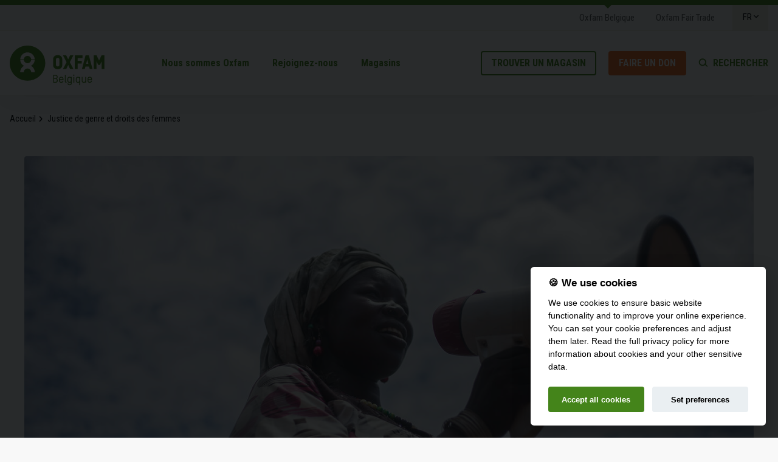

--- FILE ---
content_type: text/html; charset=UTF-8
request_url: https://oxfambelgique.be/justice-de-genre-et-droits-des-femmes
body_size: 17011
content:
<!DOCTYPE html>
<html lang="fr" dir="ltr" prefix="og: https://ogp.me/ns#">
  <head>
      <meta http-equiv="X-UA-Compatible" content="IE=edge,chrome=1">
    <meta charset="utf-8" />
<noscript><style>form.antibot * :not(.antibot-message) { display: none !important; }</style>
</noscript><meta name="description" content="Pour Oxfam, la justice de genre recouvre l’égalité et l’équité complètes entre les genres dans toutes les sphères de la vie. Partout dans le monde, les femmes font face à des inégalités en raison de leur genre" />
<meta property="og:site_name" content="Oxfam Belgique" />
<meta property="og:title" content="Justice de genre et droits des femmes" />
<meta property="og:image" content="https://oxfambelgique.be/sites/default/files/styles/social_media_image/public/2022-06/genderjustice01.jpg?itok=-GUWfe-1" />
<meta name="twitter:image" content="https://oxfambelgique.be/sites/default/files/styles/social_media_image/public/2022-06/genderjustice01.jpg?itok=-GUWfe-1" />
<script type="text/javascript">var _mtm = window._mtm = window._mtm || [];
  _mtm.push({'mtm.startTime': (new Date().getTime()), 'event': 'mtm.Start'});
  (function() {
    var d=document, g=d.createElement('script'), s=d.getElementsByTagName('script')[0];
    g.async=true; g.src='https://cdn.matomo.cloud/oxfambelgie.matomo.cloud/container_leEEz4Re.js'; s.parentNode.insertBefore(g,s);
  })();</script>
<meta name="Generator" content="Drupal 10 (https://www.drupal.org)" />
<meta name="MobileOptimized" content="width" />
<meta name="HandheldFriendly" content="true" />
<meta name="viewport" content="width=device-width, initial-scale=1, viewport-fit=cover" />
<link rel="alternate" hreflang="nl" href="https://oxfambelgie.be/genderrechtvaardigheid-en-vrouwenrechten" />
<link rel="alternate" hreflang="fr" href="https://oxfambelgique.be/justice-de-genre-et-droits-des-femmes" />
<link rel="icon" href="/themes/custom/oxfam/favicon.ico" type="image/vnd.microsoft.icon" />
<link rel="canonical" href="https://oxfambelgique.be/justice-de-genre-et-droits-des-femmes" />
<link rel="shortlink" href="https://oxfambelgique.be/node/184" />

    <title>Justice de genre et droits des femmes | Oxfam Belgique</title>
      <link rel="preconnect" href="https://fonts.googleapis.com">
      <link rel="preconnect" href="https://fonts.gstatic.com" crossorigin>
      <link href="https://fonts.googleapis.com/css2?family=Roboto+Condensed:wght@300;400;700&display=swap" rel="stylesheet">

        <link rel="stylesheet" media="all" href="/sites/default/files/css/css_oZY0Hze9YJlfr6DYLbp3acN5SP7bh5puN-6mtB45Adw.css?delta=0&amp;language=fr&amp;theme=oxfam&amp;include=[base64]" />
<link rel="stylesheet" media="all" href="/sites/default/files/css/css_NnKuKMQT0XhsnShheOlFrMCLaZ8SkUxZATftQW_5z3k.css?delta=1&amp;language=fr&amp;theme=oxfam&amp;include=[base64]" />
<link rel="stylesheet" media="print" href="/sites/default/files/css/css_VnQaXugbLnO1FHP-we-wCzA3HrC5SSujA49IqgVtBQE.css?delta=2&amp;language=fr&amp;theme=oxfam&amp;include=[base64]" />

    <script type="application/json" data-drupal-selector="drupal-settings-json">{"path":{"baseUrl":"\/","pathPrefix":"","currentPath":"node\/184","currentPathIsAdmin":false,"isFront":false,"currentLanguage":"fr"},"pluralDelimiter":"\u0003","suppressDeprecationErrors":true,"gtag":{"tagId":"","consentMode":false,"otherIds":[],"events":[],"additionalConfigInfo":[]},"ajaxPageState":{"libraries":"[base64]","theme":"oxfam","theme_token":null},"ajaxTrustedUrl":{"\/search":true},"gtm":{"tagId":null,"settings":{"data_layer":"dataLayer","include_environment":false},"tagIds":["GTM-5ZZ6HSS"]},"user":{"uid":0,"permissionsHash":"24b69a8b0d4ec9d8051ca3a57a76666e62ad6918f56fe9d2f19e639015e43f72"}}</script>
<script src="/sites/default/files/js/js_j6ujVz_a0zokYG77EsME8D09e2NdIPVPbNx8ETx11fM.js?scope=header&amp;delta=0&amp;language=fr&amp;theme=oxfam&amp;include=eJxdjUsSgyAQRC9EnG1uQ7UwIjqAGSDl8ZOUJlVm05_Xi3aQOOrdwqeY28yJLaSxUkLMxhVl8to3yOC1bGNvrWQTSgnCtiFQeMt_H7Bgv8Jk4qRITIeZsk9IFKSMkNtSj25nlu1zzT6iSnTrlT_6G1WGuvkcmsKtMQf6hpM_4dC6cqVfegEmHFqj"></script>
<script src="/modules/contrib/google_tag/js/gtag.js?t8hnig"></script>
<script src="/modules/contrib/google_tag/js/gtm.js?t8hnig"></script>

        <link rel="apple-touch-icon" sizes="180x180" href="/themes/custom/oxfam/images/favicons/apple-touch-icon.png">
        <link rel="icon" type="image/png" href="/themes/custom/oxfam/images/favicons/favicon-32x32.png" sizes="32x32">
        <link rel="icon" type="image/png" href="/themes/custom/oxfam/images/favicons/favicon-16x16.png" sizes="16x16">
        <link rel="manifest" href="/themes/custom/oxfam/images/favicons/site.webmanifest">
        <link rel="mask-icon" href="/themes/custom/oxfam/images/favicons/safari-pinned-tab.svg" color="#5bbad5">
        <meta name="theme-color" content="#ffffff">
        <meta name="msapplication-TileColor" content="#ffffff">

  </head>
  <body class="anonymous header-type-dossier path-node page-node-type-thema">
        <a href="#main-content" class="visually-hidden focusable skip-link">
      Aller au contenu principal
    </a>
    <noscript><iframe src="https://www.googletagmanager.com/ns.html?id=GTM-5ZZ6HSS"
                  height="0" width="0" style="display:none;visibility:hidden"></iframe></noscript>

      <div class="dialog-off-canvas-main-canvas" data-off-canvas-main-canvas>
    <div class="layout-container">
  <header id="main-header" role="banner">
    <div class="header__top">
      <div class="container">
          <div class="region region-header-top">
    <nav role="navigation" aria-labelledby="block-topmenu-menu" id="block-topmenu" class="block block-menu navigation menu--topmenu">
            
  <div class="visually-hidden" id="block-topmenu-menu">Topmenu</div>
  

        
<label>Vous êtes à</label>
        <ul region="header_top" class="menu">
                  <li class="menu-item">
        <a href="https://oxfambelgique.be/" data-drupal-link-system-path="&lt;front&gt;">Oxfam Belgique</a>
              </li>
                <li class="menu-item">
        <a href="https://www.oxfamfairtrade.be/fr/">Oxfam Fair Trade</a>
              </li>
      </ul>
    


  </nav>
<div id="block-dropdownlanguage" class="block block-dropdown-language block-dropdown-languagelanguage-interface">
  
    
          <div class="dropbutton-wrapper"><div class="dropbutton-widget"><ul class="dropdown-language-item dropbutton"><li class="fr"><span class="language-link active-language">FR</span></li><li class="nl"><a href="https://oxfambelgie.be/genderrechtvaardigheid-en-vrouwenrechten" class="language-link" hreflang="nl">NL</a></li></ul></div></div>

  </div>

  </div>

      </div>
    </div>
    <div class="header__bottom">
      <div class="container">
        <a href="#" class="mobile-menu__open">
          <span></span>
          <span></span>
          <span></span>
        </a>
          <div class="region region-header">
    <div id="block-oxfam-branding" class="block block-system block-system-branding-block">
  
    
        <a href="https://oxfambelgique.be/" title="Accueil" rel="home" class="site-logo">
      <img src="/themes/custom/oxfam/images/logo_fr.svg" alt="Accueil" />
    </a>
      </div>
<nav role="navigation" aria-labelledby="block-hoofdnavigatie-menu" id="block-hoofdnavigatie" class="block block-menu navigation menu--main">
            
  <div class="visually-hidden" id="block-hoofdnavigatie-menu">Hoofdnavigatie</div>
  

        

  <ul data-region="header" region="header" class="menu menu-level-0">
                  
        <li class="menu-item menu-item--collapsed">
          <span>Nous sommes Oxfam</span>
                                
  
  <div class="menu_link_content menu-link-contentmain view-mode-default menu-dropdown menu-dropdown-0 menu-type-default">
                <div class="layout layout--threecol-section layout--threecol-section--25-50-25">
    <div class="inner">
              <div  class="layout__region layout__region--first">
          <div class="block block-layout-builder block-inline-blockmenu-titel">
  
    
      
            <div class="field field--name-field-menu-titel field--type-string field--label-hidden field__item">A propos Oxfam</div>
      
  </div>
<div class="block block-layout-builder block-inline-blockmenu-tekst">
  
    
      
            <div class="clearfix text-formatted field field--name-field-menu-tekst field--type-text-long field--label-hidden field__item"><p>Oxfam Belgique est un mouvement qui lutte contre les inégalités et pour plus de justice économique.</p></div>
      
  </div>
<div class="align_left block block-layout-builder block-inline-blockmenu-link">
  
    
      
            <div class="field field--name-field-menu-link field--type-link field--label-hidden field__item"><a href="https://oxfambelgique.be/oxfam-pour/nous-sommes-oxfam">En savoir plus sur Oxfam </a></div>
      
  </div>
<div class="align_left block block-layout-builder block-inline-blockmenu-link">
  
    
      
            <div class="field field--name-field-menu-link field--type-link field--label-hidden field__item"><a href="https://oxfambelgique.be/publications">Publications</a></div>
      
  </div>
<div class="align_left block block-layout-builder block-inline-blockmenu-link">
  
    
      
            <div class="field field--name-field-menu-link field--type-link field--label-hidden field__item"><a href="https://oxfambelgique.be/espace-medias">Presse</a></div>
      
  </div>
<div class="align_left block block-layout-builder block-inline-blockmenu-link">
  
    
      
            <div class="field field--name-field-menu-link field--type-link field--label-hidden field__item"><a href="https://oxfambelgique.be/actualites">Actualités</a></div>
      
  </div>
<div class="align_left block block-layout-builder block-inline-blockmenu-link">
  
    
      
            <div class="field field--name-field-menu-link field--type-link field--label-hidden field__item"><a href="https://oxfambelgique.be/nous-sommes-oxfam/qui-dirige-oxfam-belgique">Gestion</a></div>
      
  </div>
<div class="align_left block block-layout-builder block-inline-blockmenu-link">
  
    
      
            <div class="field field--name-field-menu-link field--type-link field--label-hidden field__item"><a href="https://oxfambelgique.be/nous-sommes-oxfam/reseaux-et-alliances-doxfam-belgique">Réseaux et alliances</a></div>
      
  </div>

        </div>
      
              <div  class="layout__region layout__region--second">
          <div class="block block-layout-builder block-inline-blockmenu-titel">
  
    
      
            <div class="field field--name-field-menu-titel field--type-string field--label-hidden field__item">Nos domaines</div>
      
  </div>
<div class="block block-layout-builder block-inline-blockmenu-link-tekst">
  
    
      
            <div class="field field--name-field-menu-link field--type-link field--label-hidden field__item"><a href="https://oxfambelgique.be/oxfam-actie/justice-economique">Justice économique</a></div>
      
            <div class="clearfix text-formatted field field--name-field-menu-tekst field--type-text-long field--label-hidden field__item"><p>Pour un commerce équitable et une économie qui tient compte des droits humains et de la planète.</p></div>
      
  </div>
<div class="block block-layout-builder block-inline-blockmenu-link-tekst">
  
    
      
            <div class="field field--name-field-menu-link field--type-link field--label-hidden field__item"><a href="https://oxfambelgique.be/systemes-alimentaires">Systèmes alimentaires durables</a></div>
      
            <div class="clearfix text-formatted field field--name-field-menu-tekst field--type-text-long field--label-hidden field__item"><p>Droits pour les agriculteur.trice.s à petite échelle et à l’alimentation pour tou.te.s.</p></div>
      
  </div>
<div class="block block-layout-builder block-inline-blockmenu-link-tekst">
  
    
      
            <div class="field field--name-field-menu-link field--type-link field--label-hidden field__item"><a href="https://oxfambelgique.be/justice-climatique">Climat</a></div>
      
            <div class="clearfix text-formatted field field--name-field-menu-tekst field--type-text-long field--label-hidden field__item"><p>Les conséquences de la crise climatique ne sont pas les mêmes pour tou.te.s.</p></div>
      
  </div>
<div class="block block-layout-builder block-inline-blockmenu-link-tekst">
  
    
      
            <div class="field field--name-field-menu-link field--type-link field--label-hidden field__item"><a href="https://oxfambelgique.be/justice-de-genre-et-droits-des-femmes">Justice de genre</a></div>
      
            <div class="clearfix text-formatted field field--name-field-menu-tekst field--type-text-long field--label-hidden field__item"><p>Les femmes et les filles sont en première ligne des inégalités.</p></div>
      
  </div>
<div class="block block-layout-builder block-inline-blockmenu-link-tekst">
  
    
      
            <div class="field field--name-field-menu-link field--type-link field--label-hidden field__item"><a href="https://oxfambelgique.be/mode-de-vie-durable">Mode de vie durable et équitable</a></div>
      
            <div class="clearfix text-formatted field field--name-field-menu-tekst field--type-text-long field--label-hidden field__item"><p>Le modèle de production et de consommation actuel n’est pas durable.</p>

<p>&nbsp;</p></div>
      
  </div>
<div class="block block-layout-builder block-inline-blockmenu-link-tekst">
  
    
      
            <div class="field field--name-field-menu-link field--type-link field--label-hidden field__item"><a href="https://oxfambelgique.be/interventions-humanitaires-lors-de-conflits-et-de-catastrophes">Aide humanitaire </a></div>
      
            <div class="clearfix text-formatted field field--name-field-menu-tekst field--type-text-long field--label-hidden field__item"><p>Résilience aux catastrophes et développement durable.</p></div>
      
  </div>

        </div>
      
              <div  class="layout__region layout__region--third">
          <div class="bg_default block block-layout-builder block-inline-blockmenu-cta">
  
    
      
            <div class="field field--name-field-menu-cta-image field--type-entity-reference field--label-hidden field__item">  <img loading="lazy" src="/sites/default/files/styles/menu_cta/public/2025-01/006-PANDA-DAVOS-SPLIT%20IMAGE-800x600.png?h=d1076e0f&amp;itok=2BZXO6Qk" width="320" height="180" class="image-style-menu-cta" />


</div>
      
            <div class="field field--name-field-menu-cta-titel field--type-string field--label-hidden field__item">Pour une taxation équitable</div>
      
            <div class="field field--name-field-menu-cta-tekst field--type-string-long field--label-hidden field__item">Notre système politique et économique favorise les ultra-riches. Signez notre pétition pour exiger de notre gouvernement une taxation équitable des ultra-riches.</div>
      
            <div class="field field--name-field-actie-button field--type-link field--label-hidden field__item"><a href="https://oxfambelgique.be/taxerlesriches">Signez la pétition</a></div>
      
  </div>

        </div>
          </div>
  </div>

      </div>



                  </li>
                      
        <li class="menu-item menu-item--collapsed">
          <span>Rejoignez-nous</span>
                                
  
  <div class="menu_link_content menu-link-contentmain view-mode-default menu-dropdown menu-dropdown-0 menu-type-default">
                <div class="layout layout--fourcol-section">
    <div class="inner">
              <div  class="layout__region layout__region--first">
          <div class="block block-layout-builder block-inline-blockmenu-titel">
  
    
      
            <div class="field field--name-field-menu-titel field--type-string field--label-hidden field__item">Agir avec Oxfam</div>
      
  </div>
<div class="block block-layout-builder block-inline-blockmenu-tekst">
  
    
      
            <div class="clearfix text-formatted field field--name-field-menu-tekst field--type-text-long field--label-hidden field__item"><p>Rejoignez notre mouvement de citoyen.ne.s et faites la différence.</p></div>
      
  </div>
<div class="block block-layout-builder block-inline-blockmenu-tekst">
  
    
      
            <div class="clearfix text-formatted field field--name-field-menu-tekst field--type-text-long field--label-hidden field__item"><p><strong>Rejoignez-nous en tant que:</strong></p></div>
      
  </div>
<div class="align_left block block-layout-builder block-inline-blockmenu-link">
  
    
      
            <div class="field field--name-field-menu-link field--type-link field--label-hidden field__item"><a href="https://oxfambelgique.be/rejoignez-nous/devenez-benevole-chez-oxfam">Bénévole</a></div>
      
  </div>
<div class="align_left block block-layout-builder block-inline-blockmenu-link">
  
    
      
            <div class="field field--name-field-menu-link field--type-link field--label-hidden field__item"><a href="https://oxfambelgique.be/rejoignez-nous/faire-un-don">Donateur.trice</a></div>
      
  </div>
<div class="align_left block block-layout-builder block-inline-blockmenu-link">
  
    
      
            <div class="field field--name-field-menu-link field--type-link field--label-hidden field__item"><a href="https://oxfambelgique.be/soutenez-nous-votre-entreprise">Entreprise</a></div>
      
  </div>
<div class="align_left block block-layout-builder block-inline-blockmenu-link">
  
    
      
            <div class="field field--name-field-menu-link field--type-link field--label-hidden field__item"><a href="https://oxfambelgique.be/offres-demploi">Employé.e </a></div>
      
  </div>
<div class="align_left block block-layout-builder block-inline-blockmenu-link">
  
    
      
            <div class="field field--name-field-menu-link field--type-link field--label-hidden field__item"><a href="https://oxfambelgique.be/rejoignez-nous/toutes-nos-activites-pour-les-jeunes">Jeune</a></div>
      
  </div>
<div class="align_left block block-layout-builder block-inline-blockmenu-link">
  
    
      
            <div class="field field--name-field-menu-link field--type-link field--label-hidden field__item"><a href="https://oxfambelgique.be/rejoignez-nous/oxfam-pour-ecoles">école</a></div>
      
  </div>

        </div>
      
              <div  class="layout__region layout__region--second">
          <div class="block block-layout-builder block-inline-blockmenu-titel">
  
    
      
            <div class="field field--name-field-menu-titel field--type-string field--label-hidden field__item">Agissez</div>
      
  </div>
<div class="block block-layout-builder block-inline-blockmenu-link-tekst">
  
    
      
            <div class="field field--name-field-menu-link field--type-link field--label-hidden field__item"><a href="https://oxfambelgique.be/rejoignez-nous/devenez-benevole-chez-oxfam">Devenez bénévole</a></div>
      
            <div class="clearfix text-formatted field field--name-field-menu-tekst field--type-text-long field--label-hidden field__item"><p>Utilisez vos talents et contribuez à fixer le cap de notre organisation.</p></div>
      
  </div>
<div class="block block-layout-builder block-inline-blockmenu-link-tekst">
  
    
      
            <div class="field field--name-field-menu-link field--type-link field--label-hidden field__item"><a href="https://oxfambelgique.be/mode-de-vie-durable">Achetez de manière consciente</a></div>
      
            <div class="clearfix text-formatted field field--name-field-menu-tekst field--type-text-long field--label-hidden field__item"><p>Des alternatives durables bonnes pour la planète et pour les gens.</p></div>
      
  </div>
<div class="block block-layout-builder block-inline-blockmenu-link-tekst">
  
    
      
            <div class="field field--name-field-menu-link field--type-link field--label-hidden field__item"><a href="https://oxfambelgique.be/rejoignez-nous/faire-un-don">Faites un don </a></div>
      
            <div class="clearfix text-formatted field field--name-field-menu-tekst field--type-text-long field--label-hidden field__item"><p>Chaque montant fait la différence.</p></div>
      
  </div>

        </div>
      
              <div  class="layout__region layout__region--third">
          <div class="block block-layout-builder block-inline-blockmenu-link-tekst">
  
    
      
            <div class="field field--name-field-menu-link field--type-link field--label-hidden field__item"><a href="https://oxfambelgique.be/taxerlesriches">Faites-vous entendre</a></div>
      
            <div class="clearfix text-formatted field field--name-field-menu-tekst field--type-text-long field--label-hidden field__item"><p>Ensemble, nous faisons pression sur le monde politique&nbsp; pour un changement structurel.</p></div>
      
  </div>
<div class="block block-layout-builder block-inline-blockmenu-link-tekst">
  
    
      
            <div class="field field--name-field-menu-link field--type-link field--label-hidden field__item"><a href="https://oxfambelgique.be/rejoignez-nous/donnez-vos-affaires">Donnez vos affaires</a></div>
      
            <div class="clearfix text-formatted field field--name-field-menu-tekst field--type-text-long field--label-hidden field__item"><p>Donnez à vos affaires une seconde vie et participez à l’économie circulaire.</p></div>
      
  </div>
<div class="block block-layout-builder block-inline-blockmenu-link-tekst">
  
    
      
            <div class="field field--name-field-menu-link field--type-link field--label-hidden field__item"><a href="https://oxfambelgique.be/offres-demploi">Offres d’emploi</a></div>
      
            <div class="clearfix text-formatted field field--name-field-menu-tekst field--type-text-long field--label-hidden field__item"><p>Trouvez un job qui a de la valeur.</p></div>
      
  </div>

        </div>
      
              <div  class="layout__region layout__region--fourth">
          <div class="bg_green block block-layout-builder block-inline-blockmenu-cta">
  
    
      
            <div class="field field--name-field-menu-cta-image field--type-entity-reference field--label-hidden field__item">  <img loading="lazy" src="/sites/default/files/styles/menu_cta/public/2023-06/P2P_600x400.jpg?itok=UmOlXC1z" width="320" height="180" alt="Créez une collecte pour Oxfam" class="image-style-menu-cta" />


</div>
      
            <div class="field field--name-field-menu-cta-titel field--type-string field--label-hidden field__item">Léguez vos idéaux</div>
      
            <div class="field field--name-field-menu-cta-tekst field--type-string-long field--label-hidden field__item">Nous voulons un monde sans pauvreté ni inégalités. Vous aussi ? Avec un legs, vous pouvez contribuer à faire de ce rêve une réalité. </div>
      
            <div class="field field--name-field-actie-button field--type-link field--label-hidden field__item"><a href="https://oxfambelgique.be/rejoignez-nous/oxfam-dans-votre-testament-leguez-vos-ideaux">Plus d’informations </a></div>
      
  </div>

        </div>
      
    </div>
  </div>

      </div>



                  </li>
                      
        <li class="menu-item menu-item--collapsed">
          <span>Magasins</span>
                                
  
  <div class="menu_link_content menu-link-contentmain view-mode-default menu-dropdown menu-dropdown-0 menu-type-default">
                <div class="layout layout--fourcol-section">
    <div class="inner">
              <div  class="layout__region layout__region--first">
          <div class="block block-layout-builder block-inline-blockmenu-titel">
  
    
      
            <div class="field field--name-field-menu-titel field--type-string field--label-hidden field__item">Magasins Oxfam</div>
      
  </div>
<div class="block block-layout-builder block-inline-blockmenu-link-tekst">
  
    
      
            <div class="field field--name-field-menu-link field--type-link field--label-hidden field__item"><a href="https://oxfambelgique.be/acheter-des-produits-de-seconde-main">Magasins de seconde main d&#039;Oxfam</a></div>
      
            <div class="clearfix text-formatted field field--name-field-menu-tekst field--type-text-long field--label-hidden field__item"><p>Vous y trouverez des perles&nbsp;!</p></div>
      
  </div>
<div class="block block-layout-builder block-inline-blockmenu-link-tekst">
  
    
      
            <div class="field field--name-field-menu-link field--type-link field--label-hidden field__item"><a href="https://oxfammagasinsdumonde.be/">Magasins du monde</a></div>
      
            <div class="clearfix text-formatted field field--name-field-menu-tekst field--type-text-long field--label-hidden field__item"><p>Produits du commerce équitable</p></div>
      
  </div>

        </div>
      
              <div  class="layout__region layout__region--second">
          <div class="block block-layout-builder block-inline-blockmenu-titel">
  
    
      
            <div class="field field--name-field-menu-titel field--type-string field--label-hidden field__item">Produits</div>
      
  </div>
<div class="block block-layout-builder block-inline-blockmenu-link-tekst">
  
    
      
            <div class="field field--name-field-menu-link field--type-link field--label-hidden field__item"><a href="https://www.oxfamfairtrade.be/fr/produits/">Produits alimentaires équitables</a></div>
      
            <div class="clearfix text-formatted field field--name-field-menu-tekst field--type-text-long field--label-hidden field__item"><p>Découvrez notre gamme complète de produits.</p></div>
      
  </div>

        </div>
      
              <div  class="layout__region layout__region--third">
          <div class="block block-layout-builder block-inline-blockmenu-titel">
  
    
      
            <div class="field field--name-field-menu-titel field--type-string field--label-hidden field__item">Offrir des cadeaux</div>
      
  </div>
<div class="block block-layout-builder block-inline-blockmenu-link-tekst">
  
    
      
            <div class="field field--name-field-menu-link field--type-link field--label-hidden field__item"><a href="https://www.oxfamsemballe.be/fr/">Cartes-Cadeaux</a></div>
      
            <div class="clearfix text-formatted field field--name-field-menu-tekst field--type-text-long field--label-hidden field__item"><p>Oxfam s’emballe&nbsp;: des cadeaux qui changent des vies</p>

<p>&nbsp;</p></div>
      
  </div>

        </div>
      
              <div  class="layout__region layout__region--fourth">
          <div class="bg_default block block-layout-builder block-inline-blockmenu-cta">
  
    
      
            <div class="field field--name-field-menu-cta-tag field--type-string field--label-hidden field__item">Oxfam Fair Trade</div>
      
            <div class="field field--name-field-menu-cta-image field--type-entity-reference field--label-hidden field__item">  <img loading="lazy" src="/sites/default/files/styles/menu_cta/public/2022-04/fairtrade%402x.jpg?h=1a0804c6&amp;itok=7PjROy3c" width="320" height="180" class="image-style-menu-cta" />


</div>
      
            <div class="field field--name-field-menu-cta-titel field--type-string field--label-hidden field__item">Un café équitable à la maison ou au bureau ? </div>
      
            <div class="field field--name-field-menu-cta-subtitel field--type-string field--label-hidden field__item">Demandez une offre</div>
      
            <div class="field field--name-field-menu-cta-tekst field--type-string-long field--label-hidden field__item">Parcourez notre gamme de produits.</div>
      
            <div class="field field--name-field-actie-button field--type-link field--label-hidden field__item"><a href="https://www.oxfamfairtrade.be/fr/categorie/aliments/cafe/">Découvrez notre assortiment</a></div>
      
  </div>

        </div>
      
    </div>
  </div>

      </div>



                  </li>
                      
        <li class="menu-item">
          <a href="https://oxfambelgique.be/shop-finder" class="btn-primary btn-primary--green-outline" data-drupal-link-system-path="node/7">Trouver un magasin</a>
                                
  
  <div class="menu_link_content menu-link-contentmain view-mode-default menu-dropdown menu-dropdown-0 menu-type-default">
              
      </div>



                  </li>
          </ul>


  </nav>
<nav role="navigation" aria-labelledby="block-secundairhoofdnavigatie-menu" id="block-secundairhoofdnavigatie" class="block block-menu navigation menu--secundair-hoofdnavigatie">
            
  <div class="visually-hidden" id="block-secundairhoofdnavigatie-menu">Secundair hoofdnavigatie</div>
  

        
                <ul region="header" class="menu menu--level-1">
                    <li class="menu-item">
        <a href="https://oxfambelgique.be/shop-finder" class="btn-primary btn-primary--green-outline" data-drupal-link-system-path="node/7">Trouver un magasin</a>
              </li>
                <li class="menu-item">
        <a href="https://oxfambelgique.be/rejoignez-nous/faire-un-don" class="btn-primary btn-primary--orange" data-drupal-link-system-path="node/8">Faire un don</a>
              </li>
        </ul>
  


  </nav>
<div id="block-oxfamquicksearch" class="block block-oxfam-helper block-oxfam-quicksearch">
  
    
      <a href="/search" class="search-open">Rechercher</a><form class="oxfam-quick-site-search-form" data-drupal-selector="oxfam-quick-site-search-form" action="/search" method="GET" id="oxfam-quick-site-search-form" accept-charset="UTF-8">
  <div class="js-form-item form-item js-form-type-textfield form-type-textfield js-form-item-query form-item-query">
      <label for="edit-query">Que cherchez-vous ?</label>
        <input id="quick-site-search-text" autocomplete="off" data-drupal-selector="edit-query" type="text" name="query" value="" size="60" maxlength="128" placeholder="Recherche d&#039;informations, actions, boutiques, ..." class="form-text" />

        </div>
<div data-drupal-selector="oxfam-quicksearch-liveresults" id="oxfam-quicksearch-liveresults" class="js-form-wrapper form-wrapper"></div>
<div data-drupal-selector="oxfam-quicksearch-popular" id="oxfam-quicksearch-popular" class="js-form-wrapper form-wrapper"><label>Populair</label>
                <ul data-drupal-selector="edit-suggestions" class="menu menu--level-1">
                    <li class="menu-item">
        <a href="https://shop.oxfamwereldwinkels.be/producten/">Fairtrade producten</a>
              </li>
                <li class="menu-item">
        <a href="https://oxfambelgique.be/shop-finder" data-drupal-link-system-path="node/7">Acheter ordinateur</a>
              </li>
                <li class="menu-item">
        <a href="https://oxfambelgique.be/search?query=vrijwilliger" data-drupal-link-query="{&quot;query&quot;:&quot;vrijwilliger&quot;}" data-drupal-link-system-path="search">Devenir bénévole</a>
              </li>
                <li class="menu-item">
        <a href="https://oxfambelgique.be/speakupforpalestine" data-drupal-link-system-path="node/3215">Speak Up For Palestine</a>
              </li>
                <li class="menu-item">
        <a href="https://oxfambelgique.be/rejoignez-nous/faire-un-don/tout-sur-votre-attestation-fiscale" data-drupal-link-system-path="node/1213">Attestations fiscales</a>
              </li>
                <li class="menu-item">
        <a href="https://oxfambelgique.be/offres-demploi" data-drupal-link-system-path="node/31">Offres d&#039;emploi</a>
              </li>
                <li class="menu-item">
        <a href="https://oxfambelgique.be/rejoignez-nous/faire-un-don/tout-sur-votre-attestation-fiscale" data-drupal-link-system-path="node/1213"> Fournir no. registre national</a>
              </li>
                <li class="menu-item">
        <a href="https://oxfambelgique.be/contact" data-drupal-link-system-path="node/98">Contactez Oxfam</a>
              </li>
                <li class="menu-item">
        <a href="https://action.oxfambelgique.be/" title="Créez une collecte pour votre célébration">Organisez une collecte de dons</a>
              </li>
        </ul>
  

</div>

</form>

  </div>

  </div>

      </div>
    </div>

  </header>

  <div class="mobile-menu__contents">
    
  </div>

  <main role="main">
    <a id="main-content" tabindex="-1"></a>
    
    <div class="container">
      
        <div class="region region-highlighted">
    <div data-drupal-messages-fallback class="hidden"></div>

  </div>

      

      
        <div class="region region-content">
    <div id="block-kruimelpad" class="block block-system block-system-breadcrumb-block">
  
    
        <nav class="breadcrumb" role="navigation" aria-labelledby="system-breadcrumb">
    <h2 id="system-breadcrumb" class="visually-hidden">Fil d'Ariane</h2>
    <ol>
          <li>
                  <a href="https://oxfambelgique.be/">Accueil</a>
              </li>
          <li>
                  <span>Justice de genre et droits des femmes</span>
              </li>
        </ol>
  </nav>

  </div>
<div id="block-primaireinhoudvandepagina-2" class="block block-system block-system-main-block">
  
    
      
<article class="node node--type-thema node--view-mode-full">

  
    

  
  <div class="node__content">
      <div class="layout layout--onecol">
    <div  class="layout__region layout__region--content">
      <div class="header-type-dossier block block-layout-builder block-inline-blockheader">
  
    
        <div class="layout layout--onecol">
    <div  class="layout__region layout__region--content">
      
            <div class="field field--name-oxfam-helper-header field--type-ds field--label-hidden field__item"><div class="header-wrapper header-type-dossier extension-jpg"><div class="field field-name-field-header-image-big">  <img loading="lazy" src="/sites/default/files/styles/header_big/public/2022-06/genderjustice01.jpg?itok=398XDeNx" width="1370" height="628" class="image-style-header-big" />


</div>
<div class="header-text">    
      <h1>Justice de genre et droits des femmes</h1>
      
  


            <div class="clearfix text-formatted field field--name-field-header-tekst field--type-text-long field--label-hidden field__item"><p>Partout dans le monde, les femmes font face à des inégalités en raison de leur genre, parfois couplées avec d'autres formes de discriminations, accentuant les injustices vécues.</p></div>
      </div>
</div>
</div>
      
    </div>
  </div>


  </div>
<div class="block block-layout-builder block-inline-blocktekst">
  
    
      
            <div class="clearfix text-formatted field field--name-field-tekst field--type-text-long field--label-hidden field__item"><h2>définition DE LA JUSTICE DE GENRE</h2><p>Pour Oxfam, la justice de genre recouvre<strong> l’égalité et l’équité complètes entre les genres dans toutes les sphères de la vie</strong>, de sorte que les femmes puissent, conjointement et sur un pied d’égalité avec les hommes, définir et élaborer les politiques, les structures et les décisions qui touchent à leur vie et concernent l’ensemble de la société.</p><p>Continuer à améliorer la législation et les politiques est nécessaire mais n’est pas suffisant. Nous avons la conviction que <strong>transformer les relations de pouvoir entre les femmes et les hommes</strong>, ainsi que les structures, normes et valeurs sur lesquelles elles reposent, est essentiel pour mettre fin à la pauvreté et redresser les inégalités.</p></div>
      
  </div>
<div class="block block-layout-builder block-inline-blocktekst">
  
    
      
            <div class="clearfix text-formatted field field--name-field-tekst field--type-text-long field--label-hidden field__item"><h2>Inégalités hommes-femmes</h2><p>Notre économie mondiale repose sur l’exploitation systémique des femmes dans le travail peu ou pas rémunéré. Les femmes sont davantage exposées aux effets des guerres, des crises climatiques, économiques et migratoires ainsi qu’aux discriminations dans toutes les sphères de la vie privée et publique. Les femmes bénéficient d’un accès moindre aux ressources financières, à la terre, à l’éducation, au pouvoir politique et aux soins de santé. <strong>Cette injustice n’est pas innée </strong>: elle est le résultat d’inégalités structurelles produites par des rôles sociaux genrés, des normes et des pratiques culturelles discriminatoires.</p><p>Nous allons plus loin et adoptons une <strong>approche dite « intersectionnelle »</strong>, ce qui revient à adopter un regard prenant en compte toutes les propriétés sociales des individus pouvant constituer des facteurs d’inégalités, et pas uniquement le genre mais aussi la couleur de peau, la situation économique, l’âge, l’orientation sexuelle, l’identité de genre... car c’est souvent la combinaison de ces facteurs qui détermine l’accès aux ressources, au pouvoir et aux chances.</p><p>Cependant, les femmes ne sont pas seulement victimes de ce système patriarcal, elles sont aussi les <strong>premiers moteurs du changement</strong> vers une société plus égalitaire et plus juste.</p><p>&nbsp;</p></div>
      
  </div>
<div class="block block-layout-builder block-inline-blockdossiers">
  
    
      <div class="block-content block-content--type-dossiers block-content--view-mode-full ds-1col">

  

  <div class="field field-name-field-dossiers"><div class="node node--type-dossier node--view-mode-teaser ds-1col">

  

  <div class="field field-name-field-teaser-image">  <img loading="lazy" src="/sites/default/files/styles/dossier_teaser/public/2024-02/_TDH3235.jpg?h=b6ca02a5&amp;itok=eL_nDLoF" width="272" height="153" class="image-style-dossier-teaser" />


</div>

  <h3>
  Inégalités économiques hommes-femmes
</h3>

<div class="field field-name-field-teaser-text"> Notre système économique est capitaliste, patriarcal et colonialiste.</div>
<div class="field field-name-node-link">  <a href="https://oxfambelgique.be/inegalites-economiques-hommes-femmes" class="btn-secundary" hreflang="fr">Lire le dossier</a>
</div>


</div>

<div class="node node--type-dossier node--view-mode-teaser ds-1col">

  

  <div class="field field-name-field-teaser-image">  <img loading="lazy" src="/sites/default/files/styles/dossier_teaser/public/2025-03/mali_landbouw_vrouwen.jpg?h=71cfb79d&amp;itok=caIYETt6" width="272" height="153" class="image-style-dossier-teaser" />


</div>

  <h3>
  Genre et agriculture
</h3>

<div class="field field-name-field-teaser-text">Les femmes jouent un rôle clé dans la transformation de nos systèmes alimentaires actuels.</div>
<div class="field field-name-node-link">  <a href="https://oxfambelgique.be/genre-et-agriculture" class="btn-secundary" hreflang="fr">Lire le dossier</a>
</div>


</div>

<div class="node node--type-dossier node--view-mode-teaser ds-1col">

  

  <div class="field field-name-field-teaser-image">  <img loading="lazy" src="/sites/default/files/styles/dossier_teaser/public/2022-06/GAL_0.jpg?itok=Eus3-_fx" width="272" height="153" class="image-style-dossier-teaser" />


</div>

  <h3>
  Les projets d’Oxfam pour plus d’égalité de genre 
</h3>

<div class="field field-name-field-teaser-text">Du commerce équitable au plaidoyer politique, le genre est au centre de nos actions. </div>
<div class="field field-name-node-link">  <a href="https://oxfambelgique.be/les-projets-doxfam-pour-plus-degalite-de-genre" class="btn-secundary" hreflang="fr">Lire le dossier</a>
</div>


</div>

<div class="node node--type-dossier node--view-mode-teaser ds-1col">

  

  <div class="field field-name-field-teaser-image">  <img loading="lazy" src="/sites/default/files/styles/dossier_teaser/public/2022-06/ecofeminisme_logo.jpg?itok=nvaT9_cI" width="272" height="153" class="image-style-dossier-teaser" />


</div>

  <h3>
  Principes féministes d&#039;Oxfam
</h3>

<div class="field field-name-field-teaser-text">Ces principes nous guident dans tous les aspects de notre travail. </div>
<div class="field field-name-node-link">  <a href="https://oxfambelgique.be/principes-feministes-doxfam" class="btn-secundary" hreflang="fr">Lire le dossier</a>
</div>


</div>

</div>


</div>


  </div>
<div class="block block-layout-builder block-inline-blockthemas">
  
    
      <div class="block-content block-content--type-themas block-content--view-mode-full ds-1col">

  

  <div class="field field-name-field-themas"><div class="node node--type-thema node--view-mode-teaser ds-1col">

  

  <div class="field field-name-field-teaser-image">  <img loading="lazy" src="/sites/default/files/styles/thema_teaser/public/2023-12/_OBE0351.jpg?h=2e5cdddf&amp;itok=-xYRXfdv" width="370" height="300" alt="climate march gender en climate" class="image-style-thema-teaser" />


</div>

  <h3>
  Une approche féministe et intersectionnelle de la justice climatique 
</h3>

<div class="field field-name-field-teaser-text">Les femmes et les personnes LGBTQIA+ sont davantage touchées par la crise climatique alors qu’elles en sont globalement les moins responsables. Leurs points de vue ne sont pourtant pas pris en compte dans les politiques de réduction d’émissions. </div>
<div class="field field-name-node-link">  <a href="https://oxfambelgique.be/une-approche-feministe-et-intersectionnelle-de-la-justice-climatique" class="btn-secundary" hreflang="fr">Lire la suite</a>
</div>


</div>

</div>


</div>


  </div>
<div class="row_four block block-layout-builder block-inline-blockbullet-points">
  
    
      <div class="block-content block-content--type-bullet-points block-content--view-mode-full ds-1col">

  

      
      <h2>Saviez-vous ...</h2>
      
  

<div class="field field-name-field-bullet-items"><div class="oxfam-bulletpoint oxfam-bulletpoint--type-oxfam-bulletpoint oxfam-bulletpoint--view-mode-default ds-1col">



  <div class="field field-name-oxfam-helper-iconpictogram"><?xml version="1.0" encoding="utf-8"?>
<!-- Generator: Adobe Illustrator 26.2.1, SVG Export Plug-In . SVG Version: 6.00 Build 0)  -->
<svg version="1.1" xmlns="http://www.w3.org/2000/svg" xmlns:xlink="http://www.w3.org/1999/xlink" x="0px" y="0px"
	 viewBox="104.293 1815.666 11.081 19" enable-background="new 104.293 1815.666 11.081 19" xml:space="preserve">
<g id="Layer_1">
	<g>
		<g>
			<path d="M115.211,1825.538c-0.058-0.233-0.204-0.373-0.434-0.429c-0.166-0.041-0.333-0.079-0.531-0.125
				c0.071-0.089,0.125-0.158,0.18-0.226c0.926-1.144,1.135-2.435,0.788-3.84c-0.057-0.231-0.192-0.387-0.426-0.435
				c-0.291-0.06-0.586-0.15-0.879-0.146c-0.557,0.007-1.113,0.071-1.68,0.112c0.004-0.023,0.015-0.102,0.03-0.18
				c0.335-1.799-0.468-3.556-2.037-4.482c-0.265-0.156-0.491-0.163-0.762-0.003c-1.588,0.933-2.393,2.688-2.046,4.496
				c0.015,0.077,0.021,0.155,0.035,0.255c-0.872-0.268-1.712-0.294-2.559-0.058c-0.241,0.067-0.38,0.211-0.443,0.452
				c-0.221,0.848-0.21,1.689,0.058,2.524c0.183,0.568,0.505,1.056,0.924,1.535c-0.174,0.036-0.303,0.065-0.432,0.089
				c-0.322,0.059-0.539,0.239-0.57,0.568c-0.051,0.55-0.161,1.114-0.092,1.653c0.274,2.172,2.17,3.747,4.362,3.683
				c0.204-0.006,0.408-0.03,0.636-0.048c0,0.107,0,0.197,0,0.286c0,0.854,0,1.709,0,2.563c0,0.141-0.007,0.283,0.007,0.423
				c0.026,0.264,0.225,0.451,0.472,0.46c0.244,0.009,0.455-0.166,0.503-0.427c0.015-0.081,0.013-0.165,0.013-0.248
				c0.001-0.929,0.001-1.858,0.001-2.787c0-0.089,0-0.178,0-0.266c0.08,0,0.131-0.006,0.179,0.001
				c1.362,0.185,2.547-0.19,3.536-1.142C115.274,1828.613,115.619,1827.176,115.211,1825.538z M109.297,1829.707
				c-0.024,0.158-0.078,0.219-0.239,0.246c-2.116,0.366-4.084-1.581-3.745-3.707c0.027-0.167,0.084-0.271,0.271-0.274
				c0.165-0.003,0.33-0.022,0.421-0.028C108.082,1825.966,109.591,1827.734,109.297,1829.707z M109.296,1825.08
				c-0.025,0.165-0.09,0.214-0.247,0.238c-1.962,0.312-3.767-1.24-3.76-3.24c0.042-0.81-0.048-0.753,0.772-0.759
				C108.064,1821.304,109.596,1823.101,109.296,1825.08z M110.027,1822.101c-0.143,0.112-0.24,0.102-0.383-0.003
				c-1.75-1.292-1.741-3.988,0.018-5.268c0.131-0.095,0.219-0.093,0.345,0.004c0.868,0.663,1.308,1.538,1.326,2.797
				C111.325,1820.554,110.884,1821.428,110.027,1822.101z M114.047,1821.328c0.21,0.026,0.303,0.119,0.31,0.321
				c0.005,0.149,0.017,0.298,0.025,0.447c-0.003,1.995-1.825,3.544-3.784,3.221c-0.152-0.025-0.203-0.081-0.226-0.23
				C110.034,1822.94,111.878,1821.055,114.047,1821.328z M110.598,1829.951c-0.151-0.026-0.203-0.083-0.225-0.231
				c-0.295-2,1.239-3.785,3.251-3.776c0.797,0.046,0.738-0.045,0.748,0.761C114.397,1828.707,112.54,1830.289,110.598,1829.951z" fill="#000000" class="adjust-fill"/>
		</g>
	</g>
</g>
</svg>
</div>

      
      <h3>150 millions</h3>
      
  

<div class="field field-name-field-teaser-tekst">On estime que 150 millions de personnes pourraient échapper à la faim si les femmes avaient le même accès aux ressources productives en agriculture que les hommes. </div>


</div>

<div class="oxfam-bulletpoint oxfam-bulletpoint--type-oxfam-bulletpoint oxfam-bulletpoint--view-mode-default ds-1col">



  <div class="field field-name-oxfam-helper-iconpictogram"><?xml version="1.0" encoding="utf-8"?>
<!-- Generator: Adobe Illustrator 26.2.1, SVG Export Plug-In . SVG Version: 6.00 Build 0)  -->
<svg version="1.1" xmlns="http://www.w3.org/2000/svg" xmlns:xlink="http://www.w3.org/1999/xlink" x="0px" y="0px"
	 viewBox="219.491 2048.701 20.686 16.929" enable-background="new 219.491 2048.701 20.686 16.929" xml:space="preserve">
<g id="Layer_1">
	<g>
		<g>
			<path d="M229.37,2059.581c0.022,0.243,0.213,0.407,0.469,0.405c0.254-0.002,0.439-0.16,0.461-0.4
				c0.07-0.752,0.139-1.505,0.207-2.257c0.088-0.966,0.172-1.932,0.262-2.897c0.051-0.546-0.379-1.023-0.931-1.025
				c-0.546-0.001-0.979,0.457-0.934,0.999c0.044,0.539,0.097,1.078,0.146,1.617C229.156,2057.208,229.263,2058.394,229.37,2059.581z
				 M229.844,2060.926c-0.514-0.007-0.941,0.414-0.947,0.933c-0.006,0.508,0.406,0.935,0.912,0.944
				c0.529,0.01,0.953-0.397,0.963-0.925C230.781,2061.364,230.361,2060.933,229.844,2060.926z M240.158,2063.448
				c-0.029-0.256-0.114-0.487-0.255-0.706c-2.427-3.77-4.851-7.542-7.275-11.314c-0.388-0.603-0.782-1.202-1.158-1.812
				c-0.239-0.388-0.555-0.669-0.987-0.81c-0.149-0.049-0.306-0.072-0.46-0.106c-0.12,0-0.239,0-0.359,0
				c-0.16,0.039-0.325,0.063-0.479,0.118c-0.451,0.163-0.777,0.475-1.034,0.875c-2.795,4.354-5.594,8.705-8.388,13.06
				c-0.095,0.148-0.149,0.323-0.212,0.49c-0.033,0.087-0.042,0.183-0.062,0.275c0,0.141,0,0.281,0,0.422
				c0.025,0.109,0.041,0.221,0.076,0.327c0.253,0.765,0.776,1.216,1.574,1.344c0.02,0.003,0.04,0.012,0.06,0.018
				c5.755,0,11.511,0,17.266,0c0.133-0.03,0.271-0.047,0.398-0.093c0.728-0.26,1.164-0.77,1.293-1.536
				c0.003-0.02,0.012-0.039,0.019-0.059c0-0.141,0-0.281,0-0.422C240.17,2063.495,240.161,2063.472,240.158,2063.448z
				 M239.162,2064.12c-0.125,0.309-0.373,0.486-0.698,0.552c-0.085,0.017-0.175,0.015-0.263,0.015c-2.789,0-5.579,0-8.368,0
				c-2.796,0-5.593-0.001-8.389,0.001c-0.318,0-0.587-0.096-0.794-0.341c-0.24-0.285-0.255-0.614-0.169-0.957
				c0.014-0.054,0.065-0.098,0.098-0.148c2.785-4.331,5.568-8.663,8.357-12.992c0.101-0.157,0.231-0.306,0.378-0.42
				c0.414-0.324,1.05-0.203,1.313,0.23c0.293,0.482,0.582,0.967,0.887,1.442c2.518,3.922,5.038,7.842,7.564,11.759
				C239.26,2063.545,239.281,2063.826,239.162,2064.12z" fill="#000000" class="adjust-fill"/>
		</g>
	</g>
</g>
</svg>
</div>

      
      <h3>1/3</h3>
      
  

<div class="field field-name-field-teaser-tekst">Dans le monde, une femme sur trois subira des violences au cours de sa vie. </div>


</div>

<div class="oxfam-bulletpoint oxfam-bulletpoint--type-oxfam-bulletpoint oxfam-bulletpoint--view-mode-default ds-1col">



  <div class="field field-name-oxfam-helper-iconpictogram"><?xml version="1.0" encoding="utf-8"?>
<!-- Generator: Adobe Illustrator 26.2.1, SVG Export Plug-In . SVG Version: 6.00 Build 0)  -->
<svg version="1.1" xmlns="http://www.w3.org/2000/svg" xmlns:xlink="http://www.w3.org/1999/xlink" x="0px" y="0px"
	 viewBox="160.334 2107.665 19 15" enable-background="new 160.334 2107.665 19 15" xml:space="preserve">
<g id="Layer_1">
	<g>
		<g>
			<path d="M162.834,2108.665h14c0.276,0,0.5-0.224,0.5-0.5s-0.224-0.5-0.5-0.5h-14c-0.276,0-0.5,0.224-0.5,0.5
				S162.557,2108.665,162.834,2108.665z M161.834,2110.665h16c0.276,0,0.5-0.224,0.5-0.5s-0.224-0.5-0.5-0.5h-16
				c-0.276,0-0.5,0.224-0.5,0.5S161.557,2110.665,161.834,2110.665z M166.833,2117.664c-0.276,0-0.5,0.224-0.5,0.5
				s0.224,0.5,0.5,0.5h0.555c0.107,0.479,0.368,0.924,0.761,1.283c0.497,0.456,1.16,0.717,1.818,0.717
				c0.928,0,1.873-0.514,2.299-1.25c0.139-0.239,0.058-0.545-0.182-0.683v0.001c-0.239-0.139-0.545-0.058-0.683,0.182
				c-0.252,0.435-0.854,0.75-1.434,0.75c-0.682,0-1.297-0.43-1.533-1h1.4c0.276,0,0.5-0.224,0.5-0.5s-0.224-0.5-0.5-0.5h-1.5v-1h1.5
				c0.276,0,0.5-0.224,0.5-0.5s-0.224-0.5-0.5-0.5h-1.4c0.235-0.57,0.852-1,1.533-1c0.579,0,1.183,0.316,1.434,0.75
				c0.138,0.239,0.443,0.321,0.683,0.182c0.239-0.139,0.321-0.443,0.182-0.683c-0.426-0.736-1.371-1.249-2.299-1.249
				c-0.658,0-1.321,0.261-1.818,0.717c-0.393,0.359-0.653,0.803-0.761,1.283h-0.555c-0.276,0-0.5,0.224-0.5,0.5s0.224,0.5,0.5,0.5
				h0.5v1H166.833z M178.834,2111.665h-18c-0.276,0-0.5,0.224-0.5,0.5v10c0,0.276,0.224,0.5,0.5,0.5h18c0.276,0,0.5-0.224,0.5-0.5
				v-10C179.334,2111.889,179.11,2111.665,178.834,2111.665z M178.334,2121.665h-17v-9h17V2121.665z" fill="#000000" class="adjust-fill"/>
		</g>
	</g>
</g>
</svg>
</div>

      
      <h3>24%</h3>
      
  

<div class="field field-name-field-teaser-tekst">En moyenne, les femmes sont payées 24% de moins que les hommes pour un travail équivalent, dans toutes les régions et tous les secteurs. </div>


</div>

<div class="oxfam-bulletpoint oxfam-bulletpoint--type-oxfam-bulletpoint oxfam-bulletpoint--view-mode-default ds-1col">



  <div class="field field-name-oxfam-helper-iconpictogram"><?xml version="1.0" encoding="utf-8"?>
<!-- Generator: Adobe Illustrator 26.2.1, SVG Export Plug-In . SVG Version: 6.00 Build 0)  -->
<svg version="1.1" xmlns="http://www.w3.org/2000/svg" xmlns:xlink="http://www.w3.org/1999/xlink" x="0px" y="0px"
	 viewBox="221.82 1761.594 16.027 17.811" enable-background="new 221.82 1761.594 16.027 17.811" xml:space="preserve">
<g id="Layer_1">
	<g>
		<g>
			<path d="M232.398,1772.031c-0.365,0-0.749,0.134-1.083,0.378c-0.098,0.072-0.189,0.152-0.272,0.238
				c-0.083-0.086-0.174-0.166-0.273-0.239c-0.333-0.243-0.718-0.377-1.083-0.377c-1.061,0-1.924,0.863-1.924,1.924
				c0,0.533,0.172,1.078,0.511,1.619c0.26,0.414,0.616,0.827,1.06,1.227c0.728,0.656,1.432,1.057,1.51,1.1
				c0.061,0.034,0.13,0.053,0.2,0.053h0c0.07,0,0.14-0.019,0.197-0.052c0.007-0.004,0.754-0.416,1.512-1.101
				c0.445-0.401,0.801-0.814,1.059-1.227c0.339-0.542,0.511-1.087,0.511-1.619C234.322,1772.895,233.459,1772.031,232.398,1772.031z
				 M232.208,1776.188c-0.451,0.408-0.906,0.715-1.166,0.878c-0.259-0.163-0.714-0.47-1.166-0.878
				c-0.591-0.534-1.295-1.355-1.295-2.233c0-0.609,0.496-1.105,1.105-1.105c0.417,0,0.863,0.363,0.967,0.678
				c0.112,0.334,0.664,0.335,0.777-0.001c0.104-0.313,0.549-0.677,0.967-0.677c0.609,0,1.105,0.496,1.105,1.105
				C233.503,1774.833,232.799,1775.654,232.208,1776.188z M236.066,1765.155L236.066,1765.155c-0.324,0.001-0.63,0.088-0.891,0.241
				v-1.131c0-0.983-0.798-1.781-1.781-1.781c-0.367,0-0.707,0.111-0.992,0.302c-0.244-0.693-0.905-1.192-1.68-1.192
				s-1.437,0.499-1.68,1.192c-0.284-0.19-0.624-0.302-0.991-0.302c-0.983,0-1.781,0.798-1.781,1.781v6.566l-1.198-2.078
				c-0.233-0.424-0.612-0.724-1.068-0.849c-0.444-0.121-0.906-0.057-1.302,0.18c-0.808,0.484-1.116,1.579-0.686,2.442
				c0.027,0.054,0.595,1.218,2.369,4.764c0.835,1.67,1.752,2.864,2.724,3.548c0.764,0.537,1.291,0.564,1.389,0.564h4.453
				c0.758,0,1.462-0.247,2.095-0.732c0.593-0.457,1.11-1.118,1.532-1.963c0.831-1.663,1.271-3.964,1.271-6.656v-3.117
				C237.847,1765.955,237.048,1765.155,236.066,1765.155z M236.957,1770.054L236.957,1770.054c-0.001,2.553-0.408,4.717-1.178,6.257
				c-0.503,1.005-1.402,2.204-2.83,2.204h-4.444c-0.035-0.003-0.41-0.044-0.975-0.468c-0.564-0.422-1.429-1.311-2.349-3.152
				c-1.805-3.611-2.36-4.749-2.366-4.759c-0.001-0.002-0.001-0.003-0.002-0.003c-0.224-0.448-0.065-1.035,0.346-1.282
				c0.185-0.111,0.402-0.14,0.61-0.084c0.221,0.061,0.407,0.21,0.522,0.42c0.003,0.003,0.004,0.007,0.006,0.01l1.391,2.409
				c0.284,0.519,0.604,0.737,0.95,0.649c0.348-0.088,0.523-0.436,0.523-1.031v-6.958c0-0.491,0.4-0.891,0.891-0.891
				s0.891,0.4,0.891,0.891v5.789c0,0.246,0.199,0.445,0.445,0.445c0.246,0,0.445-0.199,0.445-0.445v-6.679
				c0-0.491,0.4-0.891,0.891-0.891c0.491,0,0.891,0.4,0.891,0.891v6.679c0,0.246,0.199,0.445,0.445,0.445
				c0.246,0,0.445-0.199,0.445-0.445v-5.789c0-0.491,0.4-0.891,0.891-0.891s0.891,0.4,0.891,0.891v6.679
				c0,0.246,0.199,0.445,0.445,0.445c0.246,0,0.445-0.199,0.445-0.445v-4.008c0-0.49,0.4-0.891,0.891-0.891s0.891,0.4,0.891,0.891
				V1770.054z" fill="#000000" class="adjust-fill"/>
		</g>
	</g>
</g>
<g id="namen" display="none">
</g>
</svg>
</div>

      
      <h3>3/4</h3>
      
  

<div class="field field-name-field-teaser-tekst">Dans le monde entier, sans exception, les femmes effectuent les trois quarts du travail de soin non rémunéré. </div>


</div>

</div>


</div>


  </div>

    </div>
  </div>
  <div class="layout layout--onecol">
    <div  class="layout__region layout__region--content">
      <div class="row_four items_white_bg block block-layout-builder block-inline-blockbullet-points">
  
    
      <div class="block-content block-content--type-bullet-points block-content--view-mode-full ds-1col">

  

  

</div>


  </div>
<div class="row_4 block block-layout-builder block-inline-blockteasers">
  
    
      <div class="block-content block-content--type-teasers block-content--view-mode-full ds-1col">

  

      
      <h3>Dernières nouvelles sur le genre</h3>
      
  

<div class="field field-name-oxfam-helper-teaser"><div class="node node--type-nieuws node--view-mode-teaser ds-1col">

  

  <div class="field field-name-field-teaser-image">  <img src="/sites/default/files/styles/nieuws_teaser/public/2025-12/img_3675.png?h=96a96008&amp;itok=OvGX074h" width="270" height="152" alt="" loading="lazy" class="image-style-nieuws-teaser" />


</div>
<div class="field field-name-field-nieuws-categorie">Actualité</div>
<div class="field field-name-field-thema">Justice Climatique: définition, exemples et enjeux </div>

            <div class="field field--name-node-post-date field--type-ds field--label-hidden field__item">12 décembre 2025</div>
      
  <h3>
  <a href="https://oxfambelgique.be/3-victoires-la-cop30-le-sommet-mondial-pour-le-climat" hreflang="fr">3 victoires à la COP30, le sommet mondial pour le climat</a>
</h3>



</div>

<div class="node node--type-nieuws node--view-mode-teaser ds-1col">

  

  <div class="field field-name-field-teaser-image">  <img src="/sites/default/files/styles/nieuws_teaser/public/2025-12/mali_protection02.jpg?h=ad6109ac&amp;itok=heIxevNJ" width="270" height="152" alt="Crises au Sahel Central : Oxfam place la protection des civils au premier plan" loading="lazy" class="image-style-nieuws-teaser" />


</div>
<div class="field field-name-field-nieuws-categorie">Actualité</div>
<div class="field field-name-field-thema">Interventions humanitaires lors de conflits et de catastrophes</div>

            <div class="field field--name-node-post-date field--type-ds field--label-hidden field__item">3 décembre 2025</div>
      
  <h3>
  <a href="https://oxfambelgique.be/crises-au-sahel-central-oxfam-place-la-protection-des-civils-au-premier-plan" hreflang="fr">Crises au Sahel Central : Oxfam place la protection des civils au premier plan </a>
</h3>



</div>

<div class="node node--type-nieuws node--view-mode-teaser ds-1col">

  

  <div class="field field-name-field-teaser-image">  <img src="/sites/default/files/styles/nieuws_teaser/public/2025-07/nadege-love_tomorrow_banner.jpg?h=515dbbce&amp;itok=iNL1r9XJ" width="270" height="152" alt="" loading="lazy" class="image-style-nieuws-teaser" />


</div>
<div class="field field-name-field-nieuws-categorie">Actualité</div>
<div class="field field-name-field-thema">Interventions humanitaires lors de conflits et de catastrophes</div>

            <div class="field field--name-node-post-date field--type-ds field--label-hidden field__item">14 juillet 2025</div>
      
  <h3>
  <a href="https://oxfambelgique.be/nadege-mbomi-au-love-tomorrow-summit-faire-entendre-la-voix-des-femmes-congolaises-face-lurgence" hreflang="fr">Nadège Mbomi au Love Tomorrow Summit : faire entendre la voix des femmes congolaises face à l’urgence </a>
</h3>



</div>

<div class="node node--type-nieuws node--view-mode-teaser ds-1col">

  

  <div class="field field-name-field-teaser-image">  <img src="/sites/default/files/styles/nieuws_teaser/public/2025-06/homepagebanner.jpg?h=4c22eba7&amp;itok=U4fev3L2" width="270" height="152" alt="" loading="lazy" class="image-style-nieuws-teaser" />


</div>
<div class="field field-name-field-nieuws-categorie">Actualité</div>
<div class="field field-name-field-thema">Justice Climatique: définition, exemples et enjeux </div>

            <div class="field field--name-node-post-date field--type-ds field--label-hidden field__item">5 juin 2025</div>
      
  <h3>
  <a href="https://oxfambelgique.be/journee-de-lenvironnement-quand-la-realite-depasse-la-fiction" hreflang="fr">Journée de l’environnement : quand la réalité dépasse la fiction</a>
</h3>



</div>

</div>


</div>


  </div>

    </div>
  </div>

  </div>

</article>

  </div>
<div class="views-element-container block block-views block-views-blocknews-per-theme-news-per-theme" id="block-views-block-news-per-theme-news-per-theme">
  
    
      <div region="content"><div class="view view-news-per-theme view-id-news_per_theme view-display-id-news_per_theme js-view-dom-id-70c4a55a64883dc015e9bed01e0dc0f7ec5dec19b8a455eb47f37e57d73d72dc">
  
    
      
      <div class="view-content">
          <div class="views-row"><div class="node node--type-nieuws node--view-mode-teaser ds-1col">

  

  <div class="field field-name-field-teaser-image">  <img src="/sites/default/files/styles/nieuws_teaser/public/2025-12/img_3675.png?h=96a96008&amp;itok=OvGX074h" width="270" height="152" alt="" loading="lazy" class="image-style-nieuws-teaser" />


</div>
<div class="field field-name-field-nieuws-categorie">Actualité</div>
<div class="field field-name-field-thema">Justice Climatique: définition, exemples et enjeux </div>

            <div class="field field--name-node-post-date field--type-ds field--label-hidden field__item">12 décembre 2025</div>
      
  <h3>
  <a href="https://oxfambelgique.be/3-victoires-la-cop30-le-sommet-mondial-pour-le-climat" hreflang="fr">3 victoires à la COP30, le sommet mondial pour le climat</a>
</h3>



</div>

</div>
    <div class="views-row"><div class="node node--type-nieuws node--view-mode-teaser ds-1col">

  

  <div class="field field-name-field-teaser-image">  <img src="/sites/default/files/styles/nieuws_teaser/public/2025-12/mali_protection02.jpg?h=ad6109ac&amp;itok=heIxevNJ" width="270" height="152" alt="Crises au Sahel Central : Oxfam place la protection des civils au premier plan" loading="lazy" class="image-style-nieuws-teaser" />


</div>
<div class="field field-name-field-nieuws-categorie">Actualité</div>
<div class="field field-name-field-thema">Interventions humanitaires lors de conflits et de catastrophes</div>

            <div class="field field--name-node-post-date field--type-ds field--label-hidden field__item">3 décembre 2025</div>
      
  <h3>
  <a href="https://oxfambelgique.be/crises-au-sahel-central-oxfam-place-la-protection-des-civils-au-premier-plan" hreflang="fr">Crises au Sahel Central : Oxfam place la protection des civils au premier plan </a>
</h3>



</div>

</div>
    <div class="views-row"><div class="node node--type-nieuws node--view-mode-teaser ds-1col">

  

  <div class="field field-name-field-teaser-image">  <img src="/sites/default/files/styles/nieuws_teaser/public/2025-07/nadege-love_tomorrow_banner.jpg?h=515dbbce&amp;itok=iNL1r9XJ" width="270" height="152" alt="" loading="lazy" class="image-style-nieuws-teaser" />


</div>
<div class="field field-name-field-nieuws-categorie">Actualité</div>
<div class="field field-name-field-thema">Interventions humanitaires lors de conflits et de catastrophes</div>

            <div class="field field--name-node-post-date field--type-ds field--label-hidden field__item">14 juillet 2025</div>
      
  <h3>
  <a href="https://oxfambelgique.be/nadege-mbomi-au-love-tomorrow-summit-faire-entendre-la-voix-des-femmes-congolaises-face-lurgence" hreflang="fr">Nadège Mbomi au Love Tomorrow Summit : faire entendre la voix des femmes congolaises face à l’urgence </a>
</h3>



</div>

</div>
    <div class="views-row"><div class="node node--type-nieuws node--view-mode-teaser ds-1col">

  

  <div class="field field-name-field-teaser-image">  <img src="/sites/default/files/styles/nieuws_teaser/public/2025-06/homepagebanner.jpg?h=4c22eba7&amp;itok=U4fev3L2" width="270" height="152" alt="" loading="lazy" class="image-style-nieuws-teaser" />


</div>
<div class="field field-name-field-nieuws-categorie">Actualité</div>
<div class="field field-name-field-thema">Justice Climatique: définition, exemples et enjeux </div>

            <div class="field field--name-node-post-date field--type-ds field--label-hidden field__item">5 juin 2025</div>
      
  <h3>
  <a href="https://oxfambelgique.be/journee-de-lenvironnement-quand-la-realite-depasse-la-fiction" hreflang="fr">Journée de l’environnement : quand la réalité dépasse la fiction</a>
</h3>



</div>

</div>

    </div>
  
          </div>
</div>

  </div>
<div id="block-oxfam-nieuwsbrief" class="block block-config-pages block-config-pages-block">
  
    
      <div region="content" class="config_pages config_pages--type--newsletter-link config_pages--view-mode--full config_pages--newsletter-link--full">
  
            <div class="field field--name-iframe field--type-entity-reference field--label-hidden field__item"><div class="block-content block-content--type-iframe block-content--view-mode-default ds-1col" >

  

      <div style="--mobile-heigt: 500px;">
      <div class="field field-name-field-iframe"><div class="">
    <style type="text/css">
    #iframe-field_iframe-8179 {/*frameborder*/ border-width:0;/*scrolling*/ overflow:auto;}
  </style>
  <iframe  width="100%" height="14rem" name="iframe-field_iframe-8179" id="iframe-field_iframe-8179" title="" allow="accelerometer;autoplay;camera;encrypted-media;geolocation;gyroscope;microphone;payment;picture-in-picture" src="https://mc519tmd0dwb0h0gvyy1myc9jjvq.pub.sfmc-content.com/ludewpuhicl" style="width: 100%;height: 14rem;">
    Your browser does not support iframes, but you can visit <a href="https://mc519tmd0dwb0h0gvyy1myc9jjvq.pub.sfmc-content.com/ludewpuhicl"></a>
  </iframe>
</div>
</div>

    </div>
    
</div>

</div>
      
</div>

  </div>

  </div>

    </div>
  </main>

  <footer role="contentinfo">
    <div class="container">
      <div class="footer__top">
          <div class="region region-footer-left">
    <div id="block-brandingvandewebsite" class="block block-system block-system-branding-block">
  
    
        <a href="https://oxfambelgique.be/" title="Accueil" rel="home" class="site-logo">
      <img src="/themes/custom/oxfam/images/logo_fr.svg" alt="Accueil" />
    </a>
      </div>
<div id="block-footerblock" class="block block-oxfam-helper block-footer-block">
  
    
      <p>Rue des Quatre-Vents 60<br>1080 Molenbeek-Saint-Jean<br>BE 0743.875.974<br>RPM Bruxelles</p><p><a class="btn-primary" href="/contact">Contactez-nous</a></p><p>Numéro de compte Oxfam-Solidarité:<br><strong>IBAN BE37 0000 0000 2828</strong><br><strong>BIC GEBABEBB</strong></p><p>No. TVA Oxfam-Wereldwinkels:<br>BE0415365777</p><p>No. TVA Oxfam-Solidarité:<br>BE0408643875</p>
  </div>
<nav role="navigation" aria-labelledby="block-socialmediamenu-menu" id="block-socialmediamenu" class="block block-menu navigation menu--social-media-menu">
            
  <div class="menu__title" id="block-socialmediamenu-menu">Suivez-nous via</div>
  

        
                <ul region="footer_left" class="menu menu--level-1">
                    <li class="menu-item">
        <a href="https://bsky.app/profile/oxfam.be" target="_blank">Bluesky</a>
              </li>
                <li class="menu-item">
        <a href="https://www.facebook.com/oxfambel" target="_blank">Facebook</a>
              </li>
                <li class="menu-item">
        <a href="https://www.instagram.com/oxfam.BE/" target="_blank">Instagram</a>
              </li>
                <li class="menu-item">
        <a href="https://be.linkedin.com/company/oxfam-belgie-belgique/" target="_blank">LinkedIn</a>
              </li>
                <li class="menu-item">
        <a href="https://www.tiktok.com/@oxfambe">TikTok</a>
              </li>
                <li class="menu-item">
        <a href="https://www.youtube.com/user/oxfamsol" target="_blank">YouTube</a>
              </li>
        </ul>
  


  </nav>

  </div>

          <div class="region region-footer-right">
    <nav role="navigation" aria-labelledby="block-voet-menu" id="block-voet" class="block block-menu navigation menu--footer">
            
  <div class="visually-hidden" id="block-voet-menu">Voet</div>
  

        
                <ul region="footer_right" class="menu menu--level-1">
                    <li class="menu-item menu-item--expanded">
        <span>À propos d&#039;Oxfam</span>
                                  <ul class="menu">
                    <li class="menu-item">
        <a href="https://oxfambelgique.be/nous-sommes-oxfam/vision-mission-et-valeurs-doxfam" data-drupal-link-system-path="node/62">Mission, valeurs et vision</a>
              </li>
                <li class="menu-item">
        <a href="https://oxfambelgique.be/transparence-et-finance" data-drupal-link-system-path="node/173">Transparence et finance</a>
              </li>
                <li class="menu-item">
        <a href="https://oxfambelgique.be/nous-sommes-oxfam/qui-dirige-oxfam-belgique" data-drupal-link-system-path="node/127">Conseil d&#039;administration</a>
              </li>
                <li class="menu-item">
        <a href="https://oxfambelgique.be/lhistoire-doxfam-belgique" data-drupal-link-system-path="node/122">Notre histoire</a>
              </li>
                <li class="menu-item">
        <a href="https://oxfambelgique.be/oxfam-pour/nous-sommes-oxfam" data-drupal-link-system-path="node/4">Nos domaines d&#039;action</a>
              </li>
                <li class="menu-item">
        <a href="https://oxfambelgique.be/nous-sommes-oxfam/reseaux-et-alliances-doxfam-belgique" data-drupal-link-system-path="node/129">Organisations amicales</a>
              </li>
                <li class="menu-item">
        <a href="https://oxfambelgique.be/offres-demploi" data-drupal-link-system-path="node/31">Offres d&#039;emploi</a>
              </li>
                <li class="menu-item">
        <a href="https://oxfambelgique.be/nous-sommes-oxfam/decouvrez-notre-impact" data-drupal-link-system-path="node/43">Notre impact</a>
              </li>
                <li class="menu-item">
        <a href="https://oxfambelgique.be/protection-contre-les-abus-et-lexploitation" data-drupal-link-system-path="node/126">Signalez un abus</a>
              </li>
                <li class="menu-item">
        <a href="https://oxfambelgique.be/rejoignez-nous/faire-un-don/tout-sur-votre-attestation-fiscale" data-drupal-link-system-path="node/1213">Attestations fiscales</a>
              </li>
        </ul>
  
              </li>
                <li class="menu-item menu-item--expanded">
        <span>Rejoignez-nous</span>
                                  <ul class="menu">
                    <li class="menu-item">
        <a href="https://oxfambelgique.be/rejoignez-nous/faire-un-don" data-drupal-link-system-path="node/8">Faites un don en ligne</a>
              </li>
                <li class="menu-item">
        <a href="https://oxfambelgique.be/rejoignez-nous/campagne-climatique" data-drupal-link-system-path="node/797">Faites entendre votre voix</a>
              </li>
                <li class="menu-item">
        <a href="https://donate.oxfambelgium.be/monthly-donation/~mon-don" target="_blank">Soutenez-nous mensuellement</a>
              </li>
                <li class="menu-item">
        <a href="https://oxfambelgique.be/rejoignez-nous/donnez-vos-affaires" data-drupal-link-system-path="node/61">Donnez vos affaires</a>
              </li>
                <li class="menu-item">
        <a href="https://oxfambelgique.be/rejoignez-nous/oxfam-dans-votre-testament-leguez-vos-ideaux" data-drupal-link-system-path="node/131">Oxfam dans votre testament</a>
              </li>
                <li class="menu-item">
        <a href="https://oxfambelgique.be/magasins" data-drupal-link-system-path="node/6">Achetez consciemment</a>
              </li>
                <li class="menu-item">
        <a href="https://oxfambelgique.be/rejoignez-nous/devenez-benevole-chez-oxfam" data-drupal-link-system-path="node/28">Devenez bénévole</a>
              </li>
                <li class="menu-item">
        <a href="https://www.oxfamtrailwalker.be" target="_blank">Marchez Oxfam Trailwalker</a>
              </li>
                <li class="menu-item">
        <a href="https://action.oxfambelgie.be/" target="_blank" title="Créez une collecte pour votre célébration">Collectez pour Oxfam</a>
              </li>
        </ul>
  
              </li>
                <li class="menu-item menu-item--expanded">
        <span>Achetez nos produits</span>
                                  <ul class="menu">
                    <li class="menu-item">
        <a href="https://oxfammagasinsdumonde.be/" target="_blank">Oxfam-Magasins du Monde</a>
              </li>
                <li class="menu-item">
        <a href="https://oxfambelgique.be/oxfam-seconde-main-achetez-ou-faites-don-darticles-de-seconde-main" data-drupal-link-system-path="node/789">Oxfam seconde main</a>
              </li>
                <li class="menu-item">
        <a href="https://www.oxfamfairtrade.be/fr/" target="_blank">Oxfam Fair Trade</a>
              </li>
                <li class="menu-item">
        <a href="https://oxfambelgique.be/rejoignez-nous/oxfam-semballe" data-drupal-link-system-path="node/189">Oxfam s&#039;emballe</a>
              </li>
                <li class="menu-item">
        <a href="https://oxfambelgique.be/shop-finder" data-drupal-link-system-path="node/7">Trouver un magasin</a>
              </li>
                <li class="menu-item">
        <a href="https://shop.oxfammagasinsdumonde.be/" target="_blank">Achetez en ligne</a>
              </li>
        </ul>
  
              </li>
                <li class="menu-item menu-item--expanded">
        <span>Oxfam pour</span>
                                  <ul class="menu">
                    <li class="menu-item">
        <a href="https://oxfambelgique.be/espace-medias" data-drupal-link-system-path="node/49">Presse</a>
              </li>
                <li class="menu-item">
        <a href="https://oxfambelgique.be/rejoignez-nous/oxfam-pour-ecoles" data-drupal-link-system-path="node/164">Écoles</a>
              </li>
                <li class="menu-item">
        <a href="https://oxfambelgique.be/soutenez-nous-votre-entreprise" data-drupal-link-system-path="node/120">Entreprises</a>
              </li>
                <li class="menu-item">
        <a href="https://oxfambelgique.be/oxfam-pour/nous-sommes-oxfam" data-drupal-link-system-path="node/4">Responsables politiques</a>
              </li>
                <li class="menu-item">
        <a href="https://oxfambelgique.be/rejoignez-nous/devenez-benevole-chez-oxfam" data-drupal-link-system-path="node/28">Bénévoles</a>
              </li>
                <li class="menu-item">
        <a href="https://oxfambelgique.be/rejoignez-nous/faire-un-don/tout-sur-votre-attestation-fiscale" data-drupal-link-system-path="node/1213">Donateurs</a>
              </li>
        </ul>
  
              </li>
                <li class="menu-item menu-item--expanded">
        <span>Lisez</span>
                                  <ul class="menu">
                    <li class="menu-item">
        <a href="https://oxfambelgique.be/publications/rapport-annuel-2023" data-drupal-link-system-path="node/2596">Rapport annuel Oxfam Belgique</a>
              </li>
                <li class="menu-item">
        <a href="https://oxfambelgique.be/oxfam-magazine" data-drupal-link-system-path="node/930">Oxfam Magazine</a>
              </li>
        </ul>
  
              </li>
        </ul>
  


  </nav>

  </div>

      </div>
      <div class="footer__bottom">
          <div class="region region-footer-bottom">
    <div id="block-footerbottomblock" class="block block-oxfam-helper block-footerbottom-block">
  
    
      <p>Oxfam-Wereldwinkels/Fair Trade et Oxfam-Solidarité unissent leurs forces sous le nom d'Oxfam Belgique. Avec Oxfam-Magasins du Monde, nous formons Oxfam-en-Belgique, qui est membre de la confédération <a href="https://www.oxfam.org/fr" target="_blank">Oxfam International</a>. Oxfam Belgique asbl © 2022-2026. Tous droits réservés.</p><p class="inline-paragraph-images"><img src="/sites/default/files/styles/vrije_dimensie/public/2025-10/logo-enabel.png" data-entity-uuid="565608ae-9b8d-441d-bf43-07fa795c2ce7" data-entity-type="file" alt="logo Enabel" width="166" height="57"><img src="/sites/default/files/inline-images/vlaanderen_137x57_transparant_0.png" data-entity-uuid="29e4858c-93e8-4c3c-b6f2-b9be28c9c1d4" data-entity-type="file" alt="logo Vlaanderen" width="137" height="57"></p>
  </div>
<nav role="navigation" aria-labelledby="block-legalmenu-menu" id="block-legalmenu" class="block block-menu navigation menu--legal-menu">
            
  <div class="visually-hidden" id="block-legalmenu-menu">Legal menu</div>
  

        
                <ul region="footer_bottom" class="menu menu--level-1">
                    <li class="menu-item">
        <a href="https://oxfambelgique.be/vieprivee" data-drupal-link-system-path="node/767">Politique de confidentialité</a>
              </li>
                <li class="menu-item">
        <a href="https://oxfambelgique.be/politique-de-cookies" data-drupal-link-system-path="node/795">Politique en matière de cookies</a>
              </li>
        </ul>
  


  </nav>

  </div>

      </div>
    </div>
  </footer>
</div>
  </div>

    

    <script src="/sites/default/files/js/js_tWdQpO-jwpjOmnupTgFWGJCvkbG8qzG41xNp_VCBDls.js?scope=footer&amp;delta=0&amp;language=fr&amp;theme=oxfam&amp;include=eJxdjUsSgyAQRC9EnG1uQ7UwIjqAGSDl8ZOUJlVm05_Xi3aQOOrdwqeY28yJLaSxUkLMxhVl8to3yOC1bGNvrWQTSgnCtiFQeMt_H7Bgv8Jk4qRITIeZsk9IFKSMkNtSj25nlu1zzT6iSnTrlT_6G1WGuvkcmsKtMQf6hpM_4dC6cqVfegEmHFqj"></script>

  </body>
</html>


--- FILE ---
content_type: text/html; charset=utf-8
request_url: https://mc519tmd0dwb0h0gvyy1myc9jjvq.pub.sfmc-content.com/ludewpuhicl
body_size: 4723
content:
<!DOCTYPE html>
<!--v3-->
<html>

<head><meta name="keywords" content=""><meta name="description" content="">
  <meta name="viewport" content="width=device-width, initial-scale=1.0">
  <meta charset="UTF-8">
  <meta name="ROBOTS" content="NOINDEX, NOFOLLOW">
  <title>Inscription à la Newsletter</title>
  
  <style type="text/css">
    @import url('https://fonts.googleapis.com/css?family=Roboto&display=swap');
    @import url('https://fonts.googleapis.com/css2?family=Roboto+Condensed:ital,wght@0,100..900;1,100..900&display=swap');

    body {
      background: #44841A;
      margin: 0;
      min-height: 100dvh;
      display: flex;
      justify-content: center;
      align-items: center;
      font-family: "Roboto Condensed",Arial, Helvetica, sans-serif;
      line-height: 1.5;
    }

    .confirmation {
      height: 100%;
      width: 100%;
      position: absolute;
      top: 0;
      left: 0;
      background-color: rgb(0, 0, 0, 0.9);
      display: flex;
      justify-content: center;
      align-items: center;
      text-align: center;
      color: white;
      font-size: 1.5rem;
 
    }

    .confirmationMsg {
      text-align: center;
      font-weight: bold;
      color: white;
      
    }
    h2  {
      font-weight: 700;
      text-transform: uppercase;
      margin-bottom:0;
    }
    
    div#text {
      flex: 0 0 30%;
    }
    
    div#text , a {
      color: white;
    }
    
    .loader {
      display: block;
    }

    .loader-hidden {
      display: none !important;
    }


    form table.stylingblock-content-wrapper {
      margin: 0 .625rem 0 0;
      width: calc(25% - 10px);
      min-width: unset !important;
    }

    .sc-formfield-label label:not(.option) {
      display: block;
      margin-bottom: 3px;
      font-weight: bold;
    }

    .sc-formfield-label label {
      position: absolute !important;
      clip: rect(1px, 1px, 1px, 1px);
      overflow: hidden;
      height: 1px;
      width: 1px;
      word-wrap: normal;
    }

    .sc-formfield-input input[type=text],
    .sc-formfield-input input[type=number],
    .sc-formfield-input input[type=email],
    .sc-formfield-input input[type=date],
    #PersonBirthdate_day {
      -webkit-appearance: none;
      -moz-appearance: none;
      appearance: none;
      border-radius: 4px;
      border: 1px solid #c4c4bb;
      background: #fff;
      color: #000;
      font-family: "Roboto Condensed",Arial, Helvetica, sans-serif;      
      font-size: 16px;
      line-height: 1;
      padding: 1rem;
      width: 100%;
    }
    
    input[type=date]:not(:focus):invalid:before {
      color: rgb(117 117 117);
      content: attr(placeholder);
      position: absolute;
    }
    
    *, *:before, *:after {
      -webkit-box-sizing: border-box;
      box-sizing: border-box;
    }
    
    input[type=date]:not(:focus):invalid {
     color: rgba(0, 0, 0, 0);
    }

    .sc-button:disabled {
      background-color: grey !important;
    }

    select {
      padding: 13px 35px 10px 13px;
      max-width: 100%;
      -webkit-box-sizing: border-box;
      box-sizing: border-box;
      margin: 0;
      border-radius: 4px;
      border: 1px solid #c4c4bb;
      cursor: pointer;
      font-size: 1rem;
      text-transform: none;
      font-weight: 400;
      line-height: 1.5;
      color: #000;
      -webkit-appearance: none;
      -moz-appearance: none;
      appearance: none;
      height: auto;
      background: #fff url(/themes/custom/oxfam/images/chevron-down--black.svg) no-repeat right 17px top 22px;
      background-size: .5rem auto;
    }

    div.sc-formfield-label {
      color: #fff;
    }
    

    #form {
      display: flex;
      justify-content:space-evenly;
     }

    .form-field {
      flex: 1 1 20%;
      max-width: 20%;
      box-sizing: border-box;
      padding: 0 5px;
    }

    .sc-formfield-label label {
      color: #000;
      font-family: Arial, Helvetica, sans-serif;
      font-size: 16px;
      display: block;
      margin-bottom: 3px;
    }

    .sc-button {
      background-color: #336114;
      border: 1px solid #336114;
      border-radius: 3px;
      color: #fff;
      font-family: Arial, Helvetica, sans-serif;
      font-size: 16px;
      padding: 1rem;
      width: 100%;
    }

    .date-dropdown-select-boxes {
      display: flex;
      gap: 2px;
    }

    .date-dropdown-select-boxes .select {
      width: 33.33%;
      box-sizing: border-box;
    }

    #child {
        display: flex;
      justify-content: center;
      padding: 1rem;
      }
    
    .follow-logo-up{
    align-content: center;
    }
    @media only screen and (max-width:1024px) {
    
      #child {
        flex-direction:column;
      }
    
    }
    @media only screen and (max-width:540px) {
      .confirmation-img {
        height: auto;
        width: 80%;
      }
      #child {
       padding: 0.5rem;
      }
      #title {
        position: relative;
        bottom: 25px
      }
     
      #form {
      flex-direction:column;
      gap: 1rem;
      }
      
      #text{
        text-align: center;
      }
      #text h2 {
       font-size: 16px;
      }
      #text p {
       font-size: 14px;
      }
      .form-field{
        max-width:100%;
      }
    }

  </style>
  <script type="text/javascript">
    /*

    MIT License

    Copyright (c) 2019 Jacob Filipp

    Permission is hereby granted, free of charge, to any person obtaining a copy
    of this software and associated documentation files (the "Software"), to deal
    in the Software without restriction, including without limitation the rights
    to use, copy, modify, merge, publish, distribute, sublicense, and/or sell
    copies of the Software, and to permit persons to whom the Software is
    furnished to do so, subject to the following conditions:

    The above copyright notice and this permission notice shall be included in all
    copies or substantial portions of the Software.

    THE SOFTWARE IS PROVIDED "AS IS", WITHOUT WARRANTY OF ANY KIND, EXPRESS OR
    IMPLIED, INCLUDING BUT NOT LIMITED TO THE WARRANTIES OF MERCHANTABILITY,
    FITNESS FOR A PARTICULAR PURPOSE AND NONINFRINGEMENT. IN NO EVENT SHALL THE
    AUTHORS OR COPYRIGHT HOLDERS BE LIABLE FOR ANY CLAIM, DAMAGES OR OTHER
    LIABILITY, WHETHER IN AN ACTION OF CONTRACT, TORT OR OTHERWISE, ARISING FROM,
    OUT OF OR IN CONNECTION WITH THE SOFTWARE OR THE USE OR OTHER DEALINGS IN THE
    SOFTWARE.
    */


    // Add this script into the page that will appear <b>inside an iFrame</b>
    // This code monitors the page for changes in size. When change is detected, it sends send the latest size to the parent page using postMessage


    // determine height of content on this page
    function getMyHeight() {
      //https://stackoverflow.com/a/11864824
      return Math.max(document.body.scrollHeight, document.documentElement.scrollHeight)
    }


    // send the latest page dimensions to the parent page on which this iframe is embedded
    function sendDimensionsToParent() {
      var iframeDimensions_New = {
        'width': window.innerWidth, //supported from IE9 onwards
        'height': getMyHeight()
      };

      if ((iframeDimensions_New.width != iframeDimensions_Old.width) || (iframeDimensions_New.height != iframeDimensions_Old.height))  // if old width is not equal new width, or old height is not equal new height, then...
      {

        window.parent.postMessage(iframeDimensions_New, "*");
        iframeDimensions_Old = iframeDimensions_New;

      }

    }


    // on load - send the page dimensions. (we do this on load because then all images have loaded...)
    window.addEventListener('load', function () {


      iframeDimensions_Old = {
        'width': window.innerWidth, //supported from IE9 onwards
        'height': getMyHeight()
      };

      window.parent.postMessage(iframeDimensions_Old, "*"); //send our dimensions once, initially - so the iFrame is initialized to the correct size


      if (window.MutationObserver) // if mutationobserver is supported by this browser
      {
        //https://developer.mozilla.org/en-US/docs/Web/API/MutationObserver

        var observer = new MutationObserver(sendDimensionsToParent);
        config = {
          attributes: true,
          attributeOldValue: false,
          characterData: true,
          characterDataOldValue: false,
          childList: true,
          subtree: true
        };

        observer.observe(document.body, config);

      }
      else // if mutationobserver is NOT supported
      {
        //check for changes on a timed interval, every 1/3 of a second
        window.setInterval(sendDimensionsToParent, 300);
      }


    });   // end of window.onload

  </script>
  
  
  

  <script runat="client">
    console.log(``);    
  </script>

</head>

<body>

  


<div id="child" class="container">
  
  <div id="text">
    <h2>Restez informé.e</h2>
    <p>Inscrivez-vous pour rester informé.e de nos actions et projets.
Vous pouvez vous désinscrire à tout moment. <a  href="https://oxfambelgique.be/privacy" rel=" noopener" target="_blank">Politique de confidentialité.</a>.</p>
  </div>
  
  <div class="follow-logo-up">


      <form class="smartcapture-content-wrapper fuelux" action="" method="POST" id="form">

      
        <div class="form-field">
          <div class="sc-formfield-label"><label for="FirstName">Voornaam *</label></div>
          <div class="sc-formfield-input"><input type="text" id="FirstName" name="FirstName" required
              placeholder="Prénom *" pattern="^[a-zA-ZÀ-ÿ\sç\-']+$"></div>
        </div>

        <div class="form-field">
          <div class="sc-formfield-label"><label for="LastName">Naam *</label></div>
          <div class="sc-formfield-input"><input type="text" id="LastName" name="LastName" required placeholder="Nom *"
              pattern="^[a-zA-ZÀ-ÿ\sç\-']+$"></div>
        </div>

        <div class="form-field">
          <div class="sc-formfield-label"><label for="Email">E-mailadres *</label></div>
          <div class="sc-formfield-input"><input type="email" id="Email" name="Email" required
              placeholder="Adresse e-mail *" pattern="[^@\s]{2,}@[^@\s]{2,}\.[^@\s]{2,}"></div>
        </div>
        <div class="form-field">
          <input style="display:none;" type="text" id="PersonBirthdateHidden" name="PersonBirthdateHidden"
              class="hidden hidden-field" data-field-type="Date" readonly="readonly" aria-hidden="true" required>
          <div class="sc-formfield-label"><label for="PersonBirthdate">Date de naissance * </label></div>
          <div class="sc-formfield-input"><input type="date" id="PersonBirthdate" name="PersonBirthdate"
                                                   data-field-type="Date" onchange="updateHiddenDateInput()" placeholder="Date de naissance *" required></div>


        </div>


        <div class="smartcapture-submit-button-wrapper">
          <input name="submitted" type="hidden" value="true" />
          <button id="submitBtn" type="submit" class="sc-button" onclick="displayLoader()" disabled>ENREGISTRER</button>
        </div>
      </form>
    </div>
  </div>
  <p class="display-4" id="confirmation_text" autofocus></p>
  <img class="loader loader-hidden" id="loader" style="position:absolute; left:50%; top:55%;"
    src="https://image.s51.sfmc-content.com/lib/fe3511737364047e741577/m/1/95b0da02-c6c6-42ee-805f-3eec8c816b1b.gif"
    alt="loader.gif" />




  

  <script>
    //disable submit button if all required inputs are not filled and valid
    const form2 = document.getElementById('form');
    const submitBtn = document.getElementById('submitBtn');
    const today = new Date();

    window.onload = function () {
      requestAnimationFrame(checkValidity);
    };
    // dis-able button
    function checkValidity() {
      const inputs = form2.querySelectorAll('input[required]');
      let isValid = true;

      inputs.forEach(input => {
        if (!input.validity.valid) {
          isValid = false;
        }
      });

      submitBtn.disabled = !isValid;


      setTimeout(() => {
        submitBtn.style.visibility = "visible"
      }, 200);
    }

    const requiredInputs = form2.querySelectorAll('input[required]');
    requiredInputs.forEach(input => {
      input.addEventListener('input', checkValidity);
    });


    function displayLoader() {
      try {
        let ele = document.getElementById("confirmation_text");
        ele.classList.add("confirmation");
        ele.innerHTML = "Inscription en cours... Vous serez redirigé vers une page de confirmation."
        let loader = document.getElementById("loader");
        loader.classList.remove("loader-hidden");
        ele.scrollIntoView();

      } catch (error) {
        console.error(error)
        alert("Oups. Quelque chose s'est mal pass&eacute;. Veuillez r&eacute;essayer.")
      }
    }

    function setupDateInput() {
      let currentYear = today.getFullYear();
      let minYear = currentYear - 110;
      let maxYear = currentYear - 13;
      let month = today.getMonth() + 1;
      let day = today.getDate();
      let dateField = document.getElementById('PersonBirthdate');
      dateField.min =minYear +'-'+ month +'-'+ day;
      dateField.max = maxYear +'-'+ month +'-'+ day;
    }

    function updateHiddenDateInput() {
      const visibleInput = document.getElementById("PersonBirthdate");
      const hiddenInput = document.getElementById("PersonBirthdateHidden");

      if (visibleInput) {
        hiddenInput.value = visibleInput.value
        hiddenInput.setCustomValidity(""); // Valid
      } 
    }

    setupDateInput();
  </script>
</body>

--- FILE ---
content_type: text/css
request_url: https://oxfambelgique.be/sites/default/files/css/css_NnKuKMQT0XhsnShheOlFrMCLaZ8SkUxZATftQW_5z3k.css?delta=1&language=fr&theme=oxfam&include=eJx1jsFuwzAMQ3_Iq677G0Ox1VaNZAWS3DX9-gbrdthhF5J4IAg2FF78s2JXHnklpYqS5NBMNxs0Mkr7r6PIozRzgu5zQznhDR9_QHfblplpP71hrsfakwqfHZXgbWXltkaiZ53JEhBygCK428zaOZrdyXc4DjWTYo8zKlzEFpSPFvEGNR3byuMCv6HEHkkKCwaVO9NXwLee1PoUegGpnmKE
body_size: 44122
content:
/* @license MIT https://github.com/necolas/normalize.css/blob/3.0.3/LICENSE.md */
html{font-family:sans-serif;-ms-text-size-adjust:100%;-webkit-text-size-adjust:100%;}body{margin:0;}article,aside,details,figcaption,figure,footer,header,hgroup,main,menu,nav,section,summary{display:block;}audio,canvas,progress,video{display:inline-block;vertical-align:baseline;}audio:not([controls]){display:none;height:0;}[hidden],template{display:none;}a{background-color:transparent;}a:active,a:hover{outline:0;}abbr[title]{border-bottom:1px dotted;}b,strong{font-weight:bold;}dfn{font-style:italic;}h1{font-size:2em;margin:0.67em 0;}mark{background:#ff0;color:#000;}small{font-size:80%;}sub,sup{font-size:75%;line-height:0;position:relative;vertical-align:baseline;}sup{top:-0.5em;}sub{bottom:-0.25em;}img{border:0;}svg:not(:root){overflow:hidden;}figure{margin:1em 40px;}hr{box-sizing:content-box;height:0;}pre{overflow:auto;}code,kbd,pre,samp{font-family:monospace,monospace;font-size:1em;}button,input,optgroup,select,textarea{color:inherit;font:inherit;margin:0;}button{overflow:visible;}button,select{text-transform:none;}button,html input[type="button"],input[type="reset"],input[type="submit"]{-webkit-appearance:button;cursor:pointer;}button[disabled],html input[disabled]{cursor:default;}button::-moz-focus-inner,input::-moz-focus-inner{border:0;padding:0;}input{line-height:normal;}input[type="checkbox"],input[type="radio"]{box-sizing:border-box;padding:0;}input[type="number"]::-webkit-inner-spin-button,input[type="number"]::-webkit-outer-spin-button{height:auto;}input[type="search"]{-webkit-appearance:textfield;box-sizing:content-box;}input[type="search"]::-webkit-search-cancel-button,input[type="search"]::-webkit-search-decoration{-webkit-appearance:none;}fieldset{border:1px solid #c0c0c0;margin:0 2px;padding:0.35em 0.625em 0.75em;}legend{border:0;padding:0;}textarea{overflow:auto;}optgroup{font-weight:bold;}table{border-collapse:collapse;border-spacing:0;}td,th{padding:0;}
@media (min--moz-device-pixel-ratio:0){summary{display:list-item;}}
/* @license GPL-2.0-or-later https://www.drupal.org/licensing/faq */
.progress__track{border-color:#b3b3b3;border-radius:10em;background-color:#f2f1eb;background-image:-webkit-linear-gradient(#e7e7df,#f0f0f0);background-image:linear-gradient(#e7e7df,#f0f0f0);box-shadow:inset 0 1px 3px hsla(0,0%,0%,0.16);}.progress__bar{height:16px;margin-top:-1px;margin-left:-1px;padding:0 1px;-webkit-transition:width 0.5s ease-out;transition:width 0.5s ease-out;-webkit-animation:animate-stripes 3s linear infinite;-moz-animation:animate-stripes 3s linear infinite;border:1px #07629a solid;border-radius:10em;background:#057ec9;background-image:-webkit-linear-gradient(top,rgba(0,0,0,0),rgba(0,0,0,0.15)),-webkit-linear-gradient(left top,#0094f0 0%,#0094f0 25%,#007ecc 25%,#007ecc 50%,#0094f0 50%,#0094f0 75%,#0094f0 100%);background-image:linear-gradient(to bottom,rgba(0,0,0,0),rgba(0,0,0,0.15)),linear-gradient(to right bottom,#0094f0 0%,#0094f0 25%,#007ecc 25%,#007ecc 50%,#0094f0 50%,#0094f0 75%,#0094f0 100%);background-size:40px 40px;}[dir="rtl"] .progress__bar{margin-right:-1px;margin-left:0;-webkit-animation-direction:reverse;-moz-animation-direction:reverse;animation-direction:reverse;}@media screen and (prefers-reduced-motion:reduce){.progress__bar{-webkit-transition:none;transition:none;-webkit-animation:none;-moz-animation:none;}}@-webkit-keyframes animate-stripes{0%{background-position:0 0,0 0;}100%{background-position:0 0,-80px 0;}}@-ms-keyframes animate-stripes{0%{background-position:0 0,0 0;}100%{background-position:0 0,-80px 0;}}@keyframes animate-stripes{0%{background-position:0 0,0 0;}100%{background-position:0 0,-80px 0;}}
.js .dropbutton-widget{border:1px solid #ccc;background-color:white;}.js .dropbutton-widget:hover{border-color:#b8b8b8;}.dropbutton .dropbutton-action > *{padding:0.1em 0.5em;white-space:nowrap;}.dropbutton .secondary-action{border-top:1px solid #e8e8e8;}.dropbutton-multiple .dropbutton{border-right:1px solid #e8e8e8;}[dir="rtl"] .dropbutton-multiple .dropbutton{border-right:0 none;border-left:1px solid #e8e8e8;}.dropbutton-multiple .dropbutton .dropbutton-action > *{margin-right:0.25em;}[dir="rtl"] .dropbutton-multiple .dropbutton .dropbutton-action > *{margin-right:0;margin-left:0.25em;}
html{font-family:sans-serif;line-height:1.15;-ms-text-size-adjust:100%;-webkit-text-size-adjust:100%}body{margin:0}article,aside,footer,header,nav,section{display:block}h1{font-size:2em;margin:0.67em 0}figcaption,figure,main{display:block}figure{margin:1em 40px}hr{-webkit-box-sizing:content-box;box-sizing:content-box;height:0;overflow:visible}pre{font-family:monospace,monospace;font-size:1em}a{background-color:transparent;-webkit-text-decoration-skip:objects}a:active,a:hover{outline-width:0}abbr[title]{border-bottom:none;text-decoration:underline;-webkit-text-decoration:underline dotted;text-decoration:underline dotted}b,strong{font-weight:inherit}b,strong{font-weight:bolder}code,kbd,samp{font-family:monospace,monospace;font-size:1em}dfn{font-style:italic}mark{background-color:#ff0;color:#000}small{font-size:80%}sub,sup{font-size:75%;line-height:0;position:relative;vertical-align:baseline}sub{bottom:-0.25em}sup{top:-0.5em}audio,video{display:inline-block}audio:not([controls]){display:none;height:0}img{border-style:none}svg:not(:root){overflow:hidden}button,input,optgroup,select,textarea{font-family:sans-serif;font-size:100%;line-height:1.15;margin:0}button,input{overflow:visible}button,select{text-transform:none}button,html [type="button"],[type="reset"],[type="submit"]{-webkit-appearance:button}button::-moz-focus-inner,[type="button"]::-moz-focus-inner,[type="reset"]::-moz-focus-inner,[type="submit"]::-moz-focus-inner{border-style:none;padding:0}button:-moz-focusring,[type="button"]:-moz-focusring,[type="reset"]:-moz-focusring,[type="submit"]:-moz-focusring{outline:1px dotted ButtonText}fieldset{border:1px solid #c0c0c0;margin:0 2px;padding:0.35em 0.625em 0.75em}legend{-webkit-box-sizing:border-box;box-sizing:border-box;color:inherit;display:table;max-width:100%;padding:0;white-space:normal}progress{display:inline-block;vertical-align:baseline}textarea{overflow:auto}[type="checkbox"],[type="radio"]{-webkit-box-sizing:border-box;box-sizing:border-box;padding:0}[type="number"]::-webkit-inner-spin-button,[type="number"]::-webkit-outer-spin-button{height:auto}[type="search"]{-webkit-appearance:textfield;outline-offset:-2px}[type="search"]::-webkit-search-cancel-button,[type="search"]::-webkit-search-decoration{-webkit-appearance:none}::-webkit-file-upload-button{-webkit-appearance:button;font:inherit}details,menu{display:block}summary{display:list-item}canvas{display:inline-block}template{display:none}[hidden]{display:none}@use "sass:math";@use "sass:math";.contextual-links{display:none !important}.contextual.open .contextual-links{display:block !important}.contextual-links li{width:auto !important;display:list-item !important}.contextual-links a{color:#333 !important;background:none !important;text-align:left !important}.contextual-links a:before{display:none !important}.contextual-links a:hover{color:#333 !important;text-decoration:underline !important}@use "sass:math";.hidden{display:none}.visually-hidden{position:absolute !important;clip:rect(1px,1px,1px,1px);overflow:hidden;height:1px;width:1px;word-wrap:normal}.visually-hidden.focusable:active,.visually-hidden.focusable:focus{position:static !important;clip:auto;overflow:visible;height:auto;width:auto}.invisible{visibility:hidden}@use "sass:math";@use "sass:math";html{-webkit-box-sizing:border-box;box-sizing:border-box}*,*:before,*:after{-webkit-box-sizing:border-box;box-sizing:border-box}details>div{-webkit-box-sizing:border-box;box-sizing:border-box}@font-face{font-family:"icons";src:url(/themes/custom/oxfam/fonts/icons.eot);src:url(/themes/custom/oxfam/fonts/icons.eot#iefix) format("eot"),url(/themes/custom/oxfam/fonts/icons.woff2) format("woff2"),url(/themes/custom/oxfam/fonts/icons.woff) format("woff"),url(/themes/custom/oxfam/fonts/icons.ttf) format("truetype"),url(/themes/custom/oxfam/fonts/icons.svg#icons) format("svg")}.icon:before,.block-local-tasks-block a:before,[class^='icon-']:before,[class^='icon-']:after,[class*=' icon-']:before,[class*=' icon-']:after{display:inline-block;font-family:'icons';speak:none;font-size:18px;font-style:normal;font-weight:normal;font-variant:normal;text-transform:none;text-decoration:none;line-height:1}.icon-bluesky:before,.icon-fb:before,.icon-insta:before,.icon-linkedin:before,.icon-mail:before,.icon-print:before,.icon-tiktok:before,.icon-twitter:before,.icon-x:before,.icon-youtube:before{display:inline-block;font-family:'icons';font-style:normal;font-weight:normal;font-variant:normal;line-height:1;text-decoration:inherit;text-rendering:optimizeLegibility;text-transform:none;-moz-osx-font-smoothing:grayscale;-webkit-font-smoothing:antialiased;font-smoothing:antialiased}.icon-bluesky:before{content:'\E001'}.icon-fb:before{content:'\E002'}.icon-insta:before{content:'\E003'}.icon-linkedin:before{content:'\E004'}.icon-mail:before{content:'\E005'}.icon-print:before{content:'\E006'}.icon-tiktok:before{content:'\E007'}.icon-twitter:before{content:'\E008'}.icon-x:before{content:'\E009'}.icon-youtube:before{content:'\E00A'}.menu--social-media-menu a[href*="bsky"]:before{content:'\E001';display:inline-block;text-decoration:inherit;text-rendering:optimizeLegibility;-moz-osx-font-smoothing:grayscale;-webkit-font-smoothing:antialiased;font-smoothing:antialiased}.menu--social-media-menu a[href*="facebook"]:before,.node--type-winkel.node--view-mode-full .field-name-field-facebook a:before{content:'\E002';display:inline-block;text-decoration:inherit;text-rendering:optimizeLegibility;-moz-osx-font-smoothing:grayscale;-webkit-font-smoothing:antialiased;font-smoothing:antialiased}.menu--social-media-menu a[href*="insta"]:before,.node--type-winkel.node--view-mode-full .field-name-field-instagram a:before{content:'\E003';display:inline-block;text-decoration:inherit;text-rendering:optimizeLegibility;-moz-osx-font-smoothing:grayscale;-webkit-font-smoothing:antialiased;font-smoothing:antialiased}.menu--social-media-menu a[href*="linked"]:before{content:'\E004';display:inline-block;text-decoration:inherit;text-rendering:optimizeLegibility;-moz-osx-font-smoothing:grayscale;-webkit-font-smoothing:antialiased;font-smoothing:antialiased}.menu--social-media-menu a[href*="tiktok"]:before{content:'\E007';display:inline-block;text-decoration:inherit;text-rendering:optimizeLegibility;-moz-osx-font-smoothing:grayscale;-webkit-font-smoothing:antialiased;font-smoothing:antialiased}.menu--social-media-menu a[href*="twitter"]:before{content:'\E009';display:inline-block;text-decoration:inherit;text-rendering:optimizeLegibility;-moz-osx-font-smoothing:grayscale;-webkit-font-smoothing:antialiased;font-smoothing:antialiased}.menu--social-media-menu a[href*="youtu"]:before{content:'\E00A';display:inline-block;text-decoration:inherit;text-rendering:optimizeLegibility;-moz-osx-font-smoothing:grayscale;-webkit-font-smoothing:antialiased;font-smoothing:antialiased}body{font-size:calc(14px + 2 * (calc(100vw - 600px)/632));font-family:"Roboto Condensed";font-weight:400;color:#000;line-height:1.5;-moz-osx-font-smoothing:grayscale;-webkit-font-smoothing:antialiased}@media screen and (max-width:600px){body{font-size:14px}}@media screen and (min-width:1232px){body{font-size:16px}}[dir="ltr"] body.gin--vertical-toolbar,[dir="ltr"] body.gin--horizontal-toolbar,[dir="ltr"] body.gin--classic-toolbar{padding-left:0 !important}p{margin:1.6875rem 0}p:only-of-type{margin-top:0}p:only-child{margin:0}p:first-child{margin-top:0}p:last-child{margin-bottom:0}img{max-width:100%;height:auto;vertical-align:top;border-radius:4px}.field--name-field-image img,.field--name-field-media img{vertical-align:top}iframe{max-width:100%;vertical-align:top}nav ul,.view ul{margin:0;padding:0;list-style:none}h1,h2,.vertical-tabs__panes summary,h3,h4,h5,h6{margin-top:0;font-family:"Roboto Condensed";font-weight:700;text-transform:uppercase}h1{font-size:calc(24px + 24 * (calc(100vw - 600px)/632));margin-bottom:calc(10px + 15 * (calc(100vw - 600px)/632));line-height:1.04545}@media screen and (max-width:600px){h1{font-size:24px}}@media screen and (min-width:1232px){h1{font-size:48px}}@media screen and (max-width:600px){h1{margin-bottom:10px}}@media screen and (min-width:1232px){h1{margin-bottom:25px}}h2,.vertical-tabs__panes summary{font-size:calc(20px + 12 * (calc(100vw - 600px)/632));margin-bottom:1.25rem;line-height:1.2}@media screen and (max-width:600px){h2,.vertical-tabs__panes summary{font-size:20px}}@media screen and (min-width:1232px){h2,.vertical-tabs__panes summary{font-size:32px}}h3{font-size:calc(16px + 6 * (calc(100vw - 600px)/632));margin-bottom:.875rem;line-height:1.33333}@media screen and (max-width:600px){h3{font-size:16px}}@media screen and (min-width:1232px){h3{font-size:22px}}h4{font-size:1rem;margin-bottom:.4375rem;line-height:1}h5{font-size:.875rem;margin-bottom:.9375rem;line-height:1.3125}strong{font-weight:700}.field--type-text-long p,.block-content--type-quote .field-name-field-tekst p{line-height:1.75}.field--type-text-long ul+h2,.field--type-text-long .vertical-tabs__panes ul+summary,.vertical-tabs__panes .field--type-text-long ul+summary,.block-content--type-quote .field-name-field-tekst ul+h2,.block-content--type-quote .field-name-field-tekst .vertical-tabs__panes ul+summary,.vertical-tabs__panes .block-content--type-quote .field-name-field-tekst ul+summary{margin-top:1.875rem}.field--type-text-long p+h2,.field--type-text-long .vertical-tabs__panes p+summary,.vertical-tabs__panes .field--type-text-long p+summary,.block-content--type-quote .field-name-field-tekst p+h2,.block-content--type-quote .field-name-field-tekst .vertical-tabs__panes p+summary,.vertical-tabs__panes .block-content--type-quote .field-name-field-tekst p+summary{margin-top:3.125rem}.field--type-text-long p+h3,.block-content--type-quote .field-name-field-tekst p+h3{margin-top:2.375rem}.field--type-text-long p.smaller+h2,.field--type-text-long .vertical-tabs__panes p.smaller+summary,.vertical-tabs__panes .field--type-text-long p.smaller+summary,.field--type-text-long p.smaller+h3,.block-content--type-quote .field-name-field-tekst p.smaller+h2,.block-content--type-quote .field-name-field-tekst .vertical-tabs__panes p.smaller+summary,.vertical-tabs__panes .block-content--type-quote .field-name-field-tekst p.smaller+summary,.block-content--type-quote .field-name-field-tekst p.smaller+h3{margin-top:-.5rem}.field--type-text-long ul,.field--type-text-long ol,.block-content--type-quote .field-name-field-tekst ul,.block-content--type-quote .field-name-field-tekst ol{margin:0;padding:0;list-style:none}.field--type-text-long li,.block-content--type-quote .field-name-field-tekst li{padding-left:1.25rem;position:relative}.field--type-text-long li:before,.block-content--type-quote .field-name-field-tekst li:before{position:absolute;display:block}.field--type-text-long li:not(:last-child),.block-content--type-quote .field-name-field-tekst li:not(:last-child){margin-bottom:.3125rem}.field--type-text-long h2+p,.field--type-text-long .vertical-tabs__panes summary+p,.vertical-tabs__panes .field--type-text-long summary+p,.field--type-text-long h3+p,.field--type-text-long h4+p,.block-content--type-quote .field-name-field-tekst h2+p,.block-content--type-quote .field-name-field-tekst .vertical-tabs__panes summary+p,.vertical-tabs__panes .block-content--type-quote .field-name-field-tekst summary+p,.block-content--type-quote .field-name-field-tekst h3+p,.block-content--type-quote .field-name-field-tekst h4+p{margin-top:0}.field--type-text-long ul li:before,.block-content--type-quote .field-name-field-tekst ul li:before{background:#000;width:.375rem;height:.375rem;border-radius:50%;top:.5625rem;left:.25rem;content:''}.field--type-text-long ol,.block-content--type-quote .field-name-field-tekst ol{counter-reset:oxfam-counter}.field--type-text-long ol li,.block-content--type-quote .field-name-field-tekst ol li{counter-increment:oxfam-counter}.field--type-text-long ol li:before,.block-content--type-quote .field-name-field-tekst ol li:before{content:counter(oxfam-counter) ".";top:0;left:0;color:#000;font-weight:bold}.field--type-text-long ol ol,.block-content--type-quote .field-name-field-tekst ol ol{counter-reset:oxfam-alphacounter;padding:.375rem 0}.field--type-text-long ol ol li,.block-content--type-quote .field-name-field-tekst ol ol li{counter-increment:oxfam-alphacounter}.field--type-text-long ol ol li:before,.block-content--type-quote .field-name-field-tekst ol ol li:before{content:counter(oxfam-alphacounter,lower-alpha) "."}@media (min-width:651px){.field--type-text-long .btn-primary+.btn-secundary,.block-content--type-quote .field-name-field-tekst .btn-primary+.btn-secundary{margin-left:1.25rem}}@media (max-width:650px){.field--type-text-long .btn-primary+.btn-secundary,.block-content--type-quote .field-name-field-tekst .btn-primary+.btn-secundary{margin-top:.9375rem}}.text-align-center{text-align:center}.text-align-right{text-align:right}.text-align-justify{text-align:justify}.inline-paragraph-images{display:-webkit-box;display:-ms-flexbox;display:flex;-webkit-box-pack:justify;-ms-flex-pack:justify;justify-content:space-between;-webkit-box-align:center;-ms-flex-align:center;align-items:center;width:100%}.inline-paragraph-images img:nth-child(2){margin:0 auto}.ck-anchor{display:block;position:relative;top:calc(-10rem - var(--gin-toolbar-secondary-height,0px) - 5rem);visibility:hidden}.icon,.block-local-tasks-block a{font-size:16px}.icon:before,.block-local-tasks-block a:before{content:' ';vertical-align:middle;display:inline-block;background-image:url(/themes/custom/oxfam/images/sprite/sprite-gth78.svg);background-repeat:no-repeat;background-size:6.125em 41.3125em}.no-svg .icon:before,.no-svg .block-local-tasks-block a:before,.block-local-tasks-block .no-svg a:before{background-image:url(/themes/custom/oxfam/sprite/sprite-gth78.png)}.icon.ajaxloader:before,.block-local-tasks-block a.ajaxloader:before{background-position:-0.625em -0.625em;width:1.25em;height:1.25em}.icon.close-overlay:before,.block-local-tasks-block a.close-overlay:before{background-position:-0.625em -3.125em;width:1.25em;height:1.25em}.icon.error:before,.block-local-tasks-block a.error:before{background-position:-0.625em -5.625em;width:1.4874999999999998em;height:1.5em}.icon.eye--black:before,.block-local-tasks-block a:before{background-position:-0.625em -8.375em;width:1.25em;height:0.8125em}.icon.globe--black:before,.block-local-tasks-block a.globe--black:before{background-position:-0.625em -10.4375em;width:4.875em;height:4.875em}.icon.lock--black:before,.block-local-tasks-block a.lock--black:before,.block-local-tasks-block a[data-drupal-link-system-path$="translations"]:before,.block-local-tasks-block a[data-drupal-link-system-path$="password"]:before,.block-local-tasks-block a[data-drupal-link-system-path$="login"]:before{background-position:-0.625em -16.5625em;width:0.625em;height:0.8500000000000001em}.icon.mobile-menu:before,.block-local-tasks-block a.mobile-menu:before{background-position:-0.625em -18.6875em;width:1.5625em;height:1.3125em}.icon.pencil--black:before,.block-local-tasks-block a.pencil--black:before,.block-local-tasks-block a[data-drupal-link-system-path$="edit"]:before{background-position:-0.625em -21.25em;width:0.9375em;height:0.9375em}.icon.play:before,.block-local-tasks-block a.play:before{background-position:-0.625em -23.4375em;width:0.6875em;height:1.3125em}.icon.role--black:before,.block-local-tasks-block a.role--black:before,.block-local-tasks-block a[data-drupal-link-system-path$="roles"]:before{background-position:-0.625em -26em;width:1.5em;height:1.5em}.icon.success:before,.block-local-tasks-block a.success:before{background-position:-0.625em -28.75em;width:4em;height:4.1875em}.icon.trash--black:before,.block-local-tasks-block a.trash--black:before,.block-local-tasks-block a[data-drupal-link-system-path$="delete"]:before{background-position:-0.625em -34.1875em;width:0.9375em;height:1.0625em}.icon.warning:before,.block-local-tasks-block a.warning:before{background-position:-0.625em -36.5em;width:4.0625em;height:4.1875em}body{background-color:#f8f8f8}body.nav-outofscreen{padding-top:10.0625rem}@media (max-width:768px){body.nav-outofscreen{padding-top:7.5rem}}body.toolbar-fixed.toolbar-tray-open.nav-outofscreen{padding-top:14.9375rem !important}.layout-container{overflow:hidden;position:relative}.container{padding-left:1rem;padding-right:1rem;margin:0 auto}main .container{max-width:1232px}header .container,footer .container{max-width:1402px}.bg_yellow{background:#fbc43a}.bg_black{background:#1a1a1a}.bg_beige{background:#eaeade}.bg_green{background:#44841a}.bg_dark-red{background:#A20011;color:#fff}.bg_red{background:#ff1d34}.bg_orange{background:#f16e22}.bg_white{background:#ffffff}body:not(.page-node-type-agendaitem):not(.page-node-type-winkel) .block-system-main-block{padding-bottom:3.75rem}@media (min-width:769px){.container.has-sidebar-left{display:-webkit-box;display:-ms-flexbox;display:flex;-ms-flex-wrap:wrap;flex-wrap:wrap;-webkit-box-align:start;-ms-flex-align:start;align-items:flex-start}}.container.has-sidebar-left .region-highlighted{width:100%}@media (min-width:769px){.container.has-sidebar-left .region-content{margin-left:auto;width:calc(100% - 275px - 40px)}}header{opacity:1;-webkit-transition:opacity 0.3s ease-in-out;transition:opacity 0.3s ease-in-out}header:before{background:rgba(0,0,0,0.4);content:'';display:block;position:fixed;left:0;top:9.8125rem;width:100%;height:100%;z-index:1;pointer-events:none;opacity:0;-webkit-transition:opacity 0.2s;transition:opacity 0.2s}@media (max-width:768px){header:before{top:0rem}}@media (min-width:769px){.toolbar-horizontal header:before,.toolbar-vertical header:before{top:12.25rem}}@media (min-width:769px){.toolbar-horizontal.toolbar-tray-open header:before{top:14.75rem}}.open-submenu header:before,.menu-open header:before{opacity:1;pointer-events:auto}@media (min-width:769px){.open-search header:before{opacity:1;pointer-events:auto}}.nav-outofscreen header{background:#ffffff;position:fixed;width:100%;max-width:none;z-index:101;top:-10.0625rem}@media (max-width:768px){.nav-outofscreen header{top:-7.5rem}}.nav-outofscreen.nav-down header,.nav-outofscreen.menu-open header{top:0}.nav-down.toolbar-horizontal header,.nav-down.toolbar-vertical header{top:2.4375rem}.nav-down.toolbar-horizontal.toolbar-tray-open header{top:4.9375rem}.header__top{background-color:#fafafa;border-top:8px solid #44841a;border-bottom:1px solid #eaeade;position:relative;z-index:4}@media (max-width:1230px){.header__top .container{padding:0}}@media (max-width:768px){.header__top .container{padding-left:1rem}}.header__bottom{background-color:#ffffff;-webkit-box-shadow:0 0 60px rgba(0,0,0,0.08);box-shadow:0 0 60px rgba(0,0,0,0.08);border-bottom:1px solid #eaeade;position:relative;z-index:3}@media (min-width:769px){.header__bottom{padding-top:1.5rem}}@media (max-width:768px){.header__bottom{padding-top:1.125rem;padding-bottom:1.125rem;position:relative}}@media (max-width:768px){.header__bottom .container{display:-webkit-box;display:-ms-flexbox;display:flex}}.region-header-top{display:-webkit-box;display:-ms-flexbox;display:flex}@media (min-width:769px){.region-header-top .menu--topmenu,.region-header-top .menu--topmenu-fr{margin-left:auto;margin-right:1.8125rem}}@media (max-width:768px){.region-header-top .menu--topmenu,.region-header-top .menu--topmenu-fr{padding-top:.5rem}}@media (min-width:769px){.region-header-top .menu--account{margin-right:1.8125rem}}@media (max-width:768px){.region-header-top .menu--account{margin-left:auto;margin-right:1rem}}@media (max-width:768px){body:not(.user-logged-in) .region-header-top .block-dropdown-language{margin-left:auto}}.region-header{display:-webkit-box;display:-ms-flexbox;display:flex}@media (max-width:768px){.region-header{width:calc(100% - 30px);-webkit-box-align:center;-ms-flex-align:center;align-items:center}}@media (min-width:769px){.region-header nav.menu--main{margin-left:auto;padding-top:1.0625rem}}@media (min-width:769px){.region-header #block-oxfamquicksearch{padding-top:1.0625rem}}.region-header nav.menu--secundair-hoofdnavigatie{margin-left:auto}@media (min-width:769px){.region-header nav.menu--secundair-hoofdnavigatie{padding-top:.5625rem;margin-right:1.25rem}}@media (min-width:769px){.region-header-top{min-height:2.625rem}}@media (max-width:768px){.region-header-top{min-height:2.25rem}}.default-header{position:relative}.default-header>*:not(.contextual){position:relative;z-index:1}.default-header:before{pointer-events:none;content:'';display:block;z-index:0;position:absolute;background:#fff;left:-300%;width:700%;height:100%;top:0}@media (min-width:769px){.default-header{padding-bottom:2.5rem;margin-bottom:3.75rem}}@media (max-width:768px){.default-header{padding-bottom:1.25rem;margin-bottom:1.875rem}}.default-header:before{z-index:-1}@media (min-width:1581px){.default-header .block-system-breadcrumb-block{margin-left:calc((100vw - 1200px) / -2);margin-right:calc((100vw - 1200px) / -2);padding-left:calc((100vw - 1370px) / 2);padding-right:calc((100vw - 1370px) / 2)}}@media (max-width:1580px) and (min-width:1231px){.default-header .block-system-breadcrumb-block{margin-left:calc((100vw - 1200px) / -2);margin-right:calc((100vw - 1200px) / -2);padding-left:calc((100vw - 1370px) / 2);padding-right:calc((100vw - 1370px) / 2)}}@media (max-width:1395px){.default-header .block-system-breadcrumb-block{padding-left:1rem;padding-right:1rem}}@media (max-width:1230px){.default-header .block-system-breadcrumb-block{margin-left:-1rem;margin-right:-1rem}}@media (min-width:769px){.default-header .block-system-breadcrumb-block{padding-top:1.875rem;margin-bottom:4rem}}@media (max-width:768px){.default-header .block-system-breadcrumb-block{padding-top:1rem;margin-bottom:2rem}}footer{padding:3.75rem 0;background-color:rgba(234,234,222,0.5)}@media (max-width:1023px) and (min-width:768px){footer .container{margin-left:2.8125rem;margin-right:2.8125rem}}.footer__top{border-bottom:1px solid #ccccc4;padding-bottom:3.4375rem;margin-bottom:2.5rem}@media (min-width:1024px){.footer__top{display:-webkit-box;display:-ms-flexbox;display:flex}}.region-footer-left{background:#ffffff;border-radius:8px}@media (min-width:1024px){.region-footer-left{width:22.0625rem}}@media (max-width:1023px){.region-footer-left{position:relative}}@media (min-width:768px){.region-footer-left{padding:2.6875rem}}@media (max-width:767px){.region-footer-left{padding:1.25rem}}.region-footer-left .block-system-branding-block{margin-bottom:.6875rem;width:7.5rem}.region-footer-left .btn-primary{margin-top:.625rem}@media (min-width:1024px){.region-footer-left .block-footer-block{margin-bottom:4.0625rem}}@media (max-width:1023px) and (min-width:651px){.region-footer-left .block-footer-block{width:45%}}@media (max-width:650px){.region-footer-left .block-footer-block{margin-bottom:1.25rem}}@media (max-width:1023px) and (min-width:651px){.region-footer-left nav{position:absolute;right:0;width:45%}}@media (max-width:1023px) and (min-width:768px){.region-footer-left nav{top:3.4375rem}}@media (max-width:767px) and (min-width:651px){.region-footer-left nav{top:1.875rem}}@media (min-width:1024px){.region-footer-right{width:calc(100% - 353px - 40px);margin-left:auto}}@media (max-width:1023px) and (min-width:768px){.region-footer-right{margin-left:4.375rem;margin-right:4.375rem}}.region-footer-right .menu--footer{padding-top:2.8125rem}@media (min-width:1024px){.region-footer-bottom{display:-webkit-box;display:-ms-flexbox;display:flex}}@media (max-width:1023px){.region-footer-bottom{text-align:center}}@media (min-width:1024px){.region-footer-bottom .block-footerbottom-block{width:calc(100% - 250px)}}@media (max-width:1023px){.region-footer-bottom .block-footerbottom-block{margin-bottom:1rem}}@media (min-width:1024px){.region-footer-bottom .menu--legal-menu{margin-left:auto}}@media (max-width:1023px){.region-footer-bottom .menu--legal-menu .menu{-webkit-box-pack:center;-ms-flex-pack:center;justify-content:center}}@media (min-width:651px){.layout--twocol-section .inner{-webkit-box-sizing:border-box;box-sizing:border-box;display:-webkit-box;display:-ms-flexbox;display:flex;-ms-flex-wrap:wrap;flex-wrap:wrap;margin-left:-20px;margin-right:-20px}}@media (max-width:767px){.layout--twocol-section .inner>div:not(:last-child){margin-bottom:1.5rem}}@media (min-width:651px){.layout--twocol-section.center_vertical .inner{-webkit-box-align:center;-ms-flex-align:center;align-items:center}}@media (min-width:651px){.layout--twocol-section.layout--twocol-section--50-50 .inner>div.layout__region--first{-webkit-box-sizing:border-box;box-sizing:border-box;-webkit-box-flex:0;-ms-flex:0 0 calc(50% - 40px);flex:0 0 calc(50% - 40px);width:calc(50% - 40px);margin-left:20px;margin-right:20px;margin-bottom:40px;margin-bottom:0}}@media (max-width:650px){.layout--twocol-section.layout--twocol-section--50-50 .inner>div.layout__region--first{margin-bottom:1.5rem}}@media (min-width:651px){.layout--twocol-section.layout--twocol-section--50-50 .inner>div.layout__region--second{-webkit-box-sizing:border-box;box-sizing:border-box;-webkit-box-flex:0;-ms-flex:0 0 calc(50% - 40px);flex:0 0 calc(50% - 40px);width:calc(50% - 40px);margin-left:20px;margin-right:20px;margin-bottom:40px;margin-bottom:0;margin-left:auto}}@media (min-width:651px){.layout--twocol-section.layout--twocol-section--33-67 .inner>.layout__region--first,.layout--twocol-section.layout--twocol-section--67-33 .inner>.layout__region--second{-webkit-box-sizing:border-box;box-sizing:border-box;-webkit-box-flex:0;-ms-flex:0 0 calc(33.33333% - 40px);flex:0 0 calc(33.33333% - 40px);width:calc(33.33333% - 40px);margin-left:20px;margin-right:20px;margin-bottom:40px;margin-bottom:0}}@media (min-width:651px){.layout--twocol-section.layout--twocol-section--33-67 .inner>.layout__region--second,.layout--twocol-section.layout--twocol-section--67-33 .inner>.layout__region--first{-webkit-box-sizing:border-box;box-sizing:border-box;-webkit-box-flex:0;-ms-flex:0 0 calc(66.66667% - 40px);flex:0 0 calc(66.66667% - 40px);width:calc(66.66667% - 40px);margin-left:20px;margin-right:20px;margin-bottom:40px;margin-bottom:0}}@media (min-width:651px){.layout--twocol-section.layout--twocol-section--25-75 .inner>.layout__region--first,.layout--twocol-section.layout--twocol-section--75-25 .inner>.layout__region--second{-webkit-box-sizing:border-box;box-sizing:border-box;-webkit-box-flex:0;-ms-flex:0 0 calc(25% - 40px);flex:0 0 calc(25% - 40px);width:calc(25% - 40px);margin-left:20px;margin-right:20px;margin-bottom:40px;margin-bottom:0}}@media (min-width:651px){.layout--twocol-section.layout--twocol-section--25-75 .inner>.layout__region--second,.layout--twocol-section.layout--twocol-section--75-25 .inner>.layout__region--first{-webkit-box-sizing:border-box;box-sizing:border-box;-webkit-box-flex:0;-ms-flex:0 0 calc(75% - 40px);flex:0 0 calc(75% - 40px);width:calc(75% - 40px);margin-left:20px;margin-right:20px;margin-bottom:40px;margin-bottom:0}}@media (min-width:768px){.layout--threecol-section .inner{-webkit-box-sizing:border-box;box-sizing:border-box;display:-webkit-box;display:-ms-flexbox;display:flex;-ms-flex-wrap:wrap;flex-wrap:wrap;margin-left:-20px;margin-right:-20px}}@media (max-width:767px){.layout--threecol-section .inner>div:not(:last-child){margin-bottom:1.5rem}}@media (min-width:768px){.layout--threecol-section--25-50-25 .inner>div:first-child,.layout--threecol-section--25-50-25 .inner>div:nth-child(3){-webkit-box-sizing:border-box;box-sizing:border-box;-webkit-box-flex:0;-ms-flex:0 0 calc(25% - 40px);flex:0 0 calc(25% - 40px);width:calc(25% - 40px);margin-left:20px;margin-right:20px;margin-bottom:40px}}@media (max-width:767px){.layout--threecol-section--25-50-25 .inner>div:first-child,.layout--threecol-section--25-50-25 .inner>div:nth-child(3){width:100%}}@media (min-width:768px){.layout--threecol-section--25-50-25 .inner>div:nth-child(2){-webkit-box-sizing:border-box;box-sizing:border-box;-webkit-box-flex:0;-ms-flex:0 0 calc(50% - 40px);flex:0 0 calc(50% - 40px);width:calc(50% - 40px);margin-left:20px;margin-right:20px;margin-bottom:40px}}@media (max-width:767px){.layout--threecol-section--25-50-25 .inner>div:nth-child(2){width:100%}}@media (min-width:768px){.layout--threecol-section--25-50-25 .inner>div{margin-bottom:0}}@media (min-width:768px){.layout--threecol-section--33-34-33 .inner>div{-webkit-box-sizing:border-box;box-sizing:border-box;-webkit-box-flex:0;-ms-flex:0 0 calc(33.33333% - 40px);flex:0 0 calc(33.33333% - 40px);width:calc(33.33333% - 40px);margin-left:20px;margin-right:20px;margin-bottom:40px;margin-bottom:0}}@media (min-width:768px){.layout--threecol-section--25-25-50 .inner>div:first-child,.layout--threecol-section--25-25-50 .inner>div:nth-child(2){-webkit-box-sizing:border-box;box-sizing:border-box;-webkit-box-flex:0;-ms-flex:0 0 calc(25% - 40px);flex:0 0 calc(25% - 40px);width:calc(25% - 40px);margin-left:20px;margin-right:20px;margin-bottom:40px}}@media (max-width:767px){.layout--threecol-section--25-25-50 .inner>div:first-child,.layout--threecol-section--25-25-50 .inner>div:nth-child(2){width:100%}}@media (min-width:768px){.layout--threecol-section--25-25-50 .inner>div:nth-child(3){-webkit-box-sizing:border-box;box-sizing:border-box;-webkit-box-flex:0;-ms-flex:0 0 calc(50% - 40px);flex:0 0 calc(50% - 40px);width:calc(50% - 40px);margin-left:20px;margin-right:20px;margin-bottom:40px}}@media (max-width:767px){.layout--threecol-section--25-25-50 .inner>div:nth-child(3){width:100%}}@media (min-width:768px){.layout--threecol-section--25-25-50 .inner>div{margin-bottom:0}}@media (min-width:768px){.layout--threecol-section--50-25-25 .inner>div:nth-child(2),.layout--threecol-section--50-25-25 .inner>div:nth-child(3){-webkit-box-sizing:border-box;box-sizing:border-box;-webkit-box-flex:0;-ms-flex:0 0 calc(25% - 40px);flex:0 0 calc(25% - 40px);width:calc(25% - 40px);margin-left:20px;margin-right:20px;margin-bottom:40px}}@media (max-width:767px){.layout--threecol-section--50-25-25 .inner>div:nth-child(2),.layout--threecol-section--50-25-25 .inner>div:nth-child(3){width:100%}}@media (min-width:768px){.layout--threecol-section--50-25-25 .inner>div:nth-child(1){-webkit-box-sizing:border-box;box-sizing:border-box;-webkit-box-flex:0;-ms-flex:0 0 calc(50% - 40px);flex:0 0 calc(50% - 40px);width:calc(50% - 40px);margin-left:20px;margin-right:20px;margin-bottom:40px}}@media (max-width:767px){.layout--threecol-section--50-25-25 .inner>div:nth-child(1){width:100%}}@media (min-width:768px){.layout--threecol-section--50-25-25 .inner>div{margin-bottom:0}}@media (min-width:768px){.layout--fourcol-section .inner{-webkit-box-sizing:border-box;box-sizing:border-box;display:-webkit-box;display:-ms-flexbox;display:flex;-ms-flex-wrap:wrap;flex-wrap:wrap;margin-left:-20px;margin-right:-20px}}@media (max-width:767px){.layout--fourcol-section .inner>div:not(:last-child){margin-bottom:1.5rem}}@media (min-width:768px){.layout--fourcol-section .inner>div{-webkit-box-sizing:border-box;box-sizing:border-box;-webkit-box-flex:0;-ms-flex:0 0 calc(25% - 40px);flex:0 0 calc(25% - 40px);width:calc(25% - 40px);margin-left:20px;margin-right:20px;margin-bottom:40px}}@media (max-width:767px){.layout--fourcol-section .inner>div{width:100%}}@media (min-width:768px){.layout--fourcol-section .inner>div{margin-bottom:0}}@media (min-width:769px){.region-sidebar-first{width:17.1875rem}}@media (max-width:768px){.region-sidebar-first{position:absolute;right:-200%}}@media (max-width:768px){.filter-open .region-sidebar-first{position:fixed;background:#ffffff;height:100%;top:0;right:0;width:100%;padding:1.875rem 1.6875rem 0rem 1.6875rem;z-index:777;overflow-y:scroll;overflow-x:hidden;-ms-scroll-chaining:none;overscroll-behavior:contain}}header .block-system-branding-block{width:9.75rem}@media (max-width:768px){header .block-system-branding-block{width:6.25rem}}header .block-system-branding-block a{display:block}header .block-system-branding-block img{vertical-align:middle}.block-dropdown-language{font-size:.9375rem;line-height:normal;background-color:#eaeade;text-transform:uppercase;position:relative}@media (max-width:768px){.block-dropdown-language{font-size:.875rem}}.block-dropdown-language .contextual{display:none}.block-dropdown-language .dropbutton-wrapper{position:static}.block-dropdown-language .dropbutton-wrapper:not(.dropbutton-multiple){width:56px;-webkit-transition:none;transition:none;opacity:0}.block-dropdown-language .dropbutton-wrapper:not(.dropbutton-multiple)>div{display:none}@media (min-width:769px){.block-dropdown-language .dropbutton-multiple:before{bottom:-30px;content:"";cursor:pointer;display:block;pointer-events:none;left:0;position:absolute;right:0;top:0;z-index:1}}.no-touch .block-dropdown-language .dropbutton-multiple:hover .dropbutton-arrow,.block-dropdown-language .dropbutton-multiple.open .dropbutton-arrow{-webkit-transform:rotate(180deg);-ms-transform:rotate(180deg);transform:rotate(180deg);border:none}@media (max-width:768px){.no-touch .block-dropdown-language .dropbutton-multiple:hover .dropbutton-arrow,.block-dropdown-language .dropbutton-multiple.open .dropbutton-arrow{top:.9375rem}}.no-touch .block-dropdown-language .dropbutton-multiple:hover .secondary-action,.block-dropdown-language .dropbutton-multiple.open .secondary-action{-webkit-transform:translateY(0);-ms-transform:translateY(0);transform:translateY(0);opacity:1;pointer-events:auto}@media (max-width:768px){.no-touch .block-dropdown-language .dropbutton-multiple:hover .secondary-action,.block-dropdown-language .dropbutton-multiple.open .secondary-action{-webkit-transform:translateY(-6px);-ms-transform:translateY(-6px);transform:translateY(-6px)}}.block-dropdown-language .dropbutton-multiple .dropbutton-widget{background:none;border:none;position:static;cursor:pointer;padding:.6875rem 1.6875rem .8125rem 1.0625rem}@media (max-width:768px){.block-dropdown-language .dropbutton-multiple .dropbutton-widget{font-size:.875rem;padding:.625rem 1.25rem .625rem .625rem}}.block-dropdown-language .dropbutton-multiple .dropbutton{border:none}.block-dropdown-language .dropbutton-multiple .dropbutton .dropbutton-action>*{margin:0;padding:0}.block-dropdown-language .dropbutton-multiple .dropbutton span{display:block}.block-dropdown-language .dropbutton-toggle{width:.625rem}.block-dropdown-language .dropbutton-arrow{border:none;width:.5rem;height:.3125rem;right:1rem;top:1.0625rem;margin-top:0;background:url(/themes/custom/oxfam/images/chevron-down--black.svg) no-repeat left top;background-size:100% auto}@media (max-width:768px){.block-dropdown-language .dropbutton-arrow{top:1rem;right:.5rem}}.block-dropdown-language .dropbutton .secondary-action{display:block;border:none;position:absolute;top:2.625rem;left:0;padding:0rem 0 .625rem 1.0625rem;background-color:#eaeade;width:100%;opacity:0;pointer-events:none;-webkit-transform:translateY(-20px);-ms-transform:translateY(-20px);transform:translateY(-20px);-webkit-transition:all 0.2s;transition:all 0.2s}@media (max-width:768px){.block-dropdown-language .dropbutton .secondary-action{padding:0rem 0 .5rem .625rem}}.block-dropdown-language .dropbutton .secondary-action a{text-decoration:none}.no-touch .block-dropdown-language .dropbutton .secondary-action a:hover{text-decoration:underline}.block-oxfam-quicksearch{position:relative}.block-oxfam-quicksearch .search-open{color:#44841a;display:block;font-weight:bold;text-transform:uppercase;text-decoration:none;background:url(/themes/custom/oxfam/images/search--green.svg) no-repeat left 4px;background-size:1rem auto}@media (min-width:769px){.block-oxfam-quicksearch .search-open{padding-left:1.5rem;padding-bottom:2.25rem}}@media (max-width:768px){.block-oxfam-quicksearch .search-open{color:transparent;padding-left:1rem;background-position:15px 2px;width:2.0625rem;overflow:hidden;background-size:1.125rem auto}}@media (min-width:769px){.block-oxfam-quicksearch .search-open:before{content:'';display:block;width:100%;position:absolute;left:0;-webkit-transition:all .2s;transition:all .2s;opacity:0;bottom:-.0625rem;height:.25rem;background:#44841a;-webkit-transform:scaleX(0.3);-ms-transform:scaleX(0.3);transform:scaleX(0.3)}}@media (min-width:769px){.block-oxfam-quicksearch .search-open:after{bottom:-.625rem;z-index:10;content:"";cursor:pointer;display:block;left:-1.25rem;position:absolute;right:-1.25rem;top:0;visibility:hidden;pointer-events:none}}.block-oxfam-quicksearch:hover .search-open{border-color:#44841a}@media (min-width:769px){.block-oxfam-quicksearch:hover .search-open:before{-webkit-transform:scaleX(1);-ms-transform:scaleX(1);transform:scaleX(1);opacity:1}}.block-oxfam-quicksearch:hover .search-open:after{pointer-events:auto;visibility:visible}.block-oxfam-quicksearch form{display:none;position:absolute;top:calc(100% + 1px);right:-2.5rem;width:48.375rem;background:#ffffff;padding:2.3125rem 2.5rem 1.875rem}@media (min-width:769px){.open-search .block-oxfam-quicksearch form{display:block}}.block-oxfam-quicksearch form .form-item{margin-bottom:2.5rem;position:relative}.block-oxfam-quicksearch form .form-item:after{background:#eaeade;width:100%;content:'';display:block;height:1px;position:absolute;right:0;z-index:2;top:.6875rem}@media (max-width:768px){.block-oxfam-quicksearch form .form-item:after{z-index:1}}.block-oxfam-quicksearch form .form-item>label{background:#ffffff;display:inline-block;padding-right:.625rem;margin-bottom:1.8125rem;color:#44841a;font-weight:bold;text-transform:uppercase;font-size:.9375rem;position:relative;z-index:10}.block-oxfam-quicksearch form .form-item input{background:url(/themes/custom/oxfam/images/search--black.svg) no-repeat 12px center;background-size:1.125rem auto;padding-left:2.625rem;width:100%}#oxfam-quicksearch-popular>label{opacity:0.75;font-weight:bold;color:#545454;text-transform:uppercase;margin-bottom:.875rem;display:block;font-size:.9375rem}#oxfam-quicksearch-popular ul{margin:0;padding:0;list-style:none;-webkit-box-sizing:border-box;box-sizing:border-box;display:-webkit-box;display:-ms-flexbox;display:flex;-ms-flex-wrap:wrap;flex-wrap:wrap;margin-left:-20px;margin-right:-20px}#oxfam-quicksearch-popular ul li{-webkit-box-sizing:border-box;box-sizing:border-box;-webkit-box-flex:0;-ms-flex:0 0 calc(33.33333% - 40px);flex:0 0 calc(33.33333% - 40px);width:calc(33.33333% - 40px);margin-left:20px;margin-right:20px;margin-bottom:40px;margin-bottom:.4375rem}#oxfam-quicksearch-popular ul a{color:#44841a}.no-touch #oxfam-quicksearch-popular ul a:hover{color:#f16e22}#oxfam-quicksearch-liveresults>.node:not(:last-child){padding-bottom:1rem;margin-bottom:1rem;border-bottom:1px solid #eaeade}.block-footerbottom-block{opacity:0.8;font-size:.875rem;line-height:1.71429}.no-touch .block-footerbottom-block a:hover{text-decoration:none}@media (min-width:1403px){.container:not(.has-sidebar-left)>.region-content>.block-webform,.container:not(.has-sidebar-left)>.region-content>#block-oxfam-nieuwsbrief{margin-left:calc((1370px - 1200px) / -2);margin-right:calc((1370px - 1200px) / -2)}}@media (max-width:1402px) and (min-width:1231px){.container:not(.has-sidebar-left)>.region-content>.block-webform,.container:not(.has-sidebar-left)>.region-content>#block-oxfam-nieuwsbrief{margin-left:calc((100vw - 1232px) / -2);margin-right:calc((100vw - 1232px) / -2)}}@media (min-width:1403px){.container.has-sidebar-left>.region-content>.block-webform,.container.has-sidebar-left>.region-content>#block-oxfam-nieuwsbrief{margin-left:calc(-275px - 40px - 85px);margin-right:calc(-85px)}}@media (max-width:1402px) and (min-width:769px){.container.has-sidebar-left>.region-content>.block-webform,.container.has-sidebar-left>.region-content>#block-oxfam-nieuwsbrief{margin-left:calc(-275px)}}.region-content>.block-webform,.region-content>#block-oxfam-nieuwsbrief{position:relative;padding-top:calc(21px + 59 * (calc(100vw - 600px)/632));padding-bottom:calc(21px + 54 * (calc(100vw - 600px)/632));color:#ffffff}.region-content>.block-webform>*:not(.contextual),.region-content>#block-oxfam-nieuwsbrief>*:not(.contextual){position:relative;z-index:1}.region-content>.block-webform:before,.region-content>#block-oxfam-nieuwsbrief:before{pointer-events:none;content:'';display:block;z-index:0;position:absolute;background:#44841a;left:-300%;width:700%;height:100%;top:0}@media screen and (max-width:600px){.region-content>.block-webform,.region-content>#block-oxfam-nieuwsbrief{padding-top:21px}}@media screen and (min-width:1232px){.region-content>.block-webform,.region-content>#block-oxfam-nieuwsbrief{padding-top:80px}}@media screen and (max-width:600px){.region-content>.block-webform,.region-content>#block-oxfam-nieuwsbrief{padding-bottom:21px}}@media screen and (min-width:1232px){.region-content>.block-webform,.region-content>#block-oxfam-nieuwsbrief{padding-bottom:75px}}@media (max-width:768px){.region-content>.block-webform,.region-content>#block-oxfam-nieuwsbrief{text-align:center}}.region-content>.block-webform form,.region-content>#block-oxfam-nieuwsbrief form{width:100%}@media (min-width:769px){.region-content>.block-webform form,.region-content>#block-oxfam-nieuwsbrief form{display:-webkit-box;display:-ms-flexbox;display:flex;-ms-flex-wrap:wrap;flex-wrap:wrap;-webkit-box-align:center;-ms-flex-align:center;align-items:center}}.region-content>.block-webform div[data-drupal-messages],.region-content>#block-oxfam-nieuwsbrief div[data-drupal-messages]{width:100%}.region-content>.block-webform div[data-drupal-messages] .messages,.region-content>#block-oxfam-nieuwsbrief div[data-drupal-messages] .messages{margin-top:0;background:#d21e1f;color:#ffffff}.region-content>.block-webform h2,.region-content>.block-webform .vertical-tabs__panes summary,.vertical-tabs__panes .region-content>.block-webform summary,.region-content>#block-oxfam-nieuwsbrief h2,.region-content>#block-oxfam-nieuwsbrief .vertical-tabs__panes summary,.vertical-tabs__panes .region-content>#block-oxfam-nieuwsbrief summary{font-size:calc(16px + 6 * (calc(100vw - 600px)/632));margin-bottom:.1875rem}@media screen and (max-width:600px){.region-content>.block-webform h2,.region-content>.block-webform .vertical-tabs__panes summary,.vertical-tabs__panes .region-content>.block-webform summary,.region-content>#block-oxfam-nieuwsbrief h2,.region-content>#block-oxfam-nieuwsbrief .vertical-tabs__panes summary,.vertical-tabs__panes .region-content>#block-oxfam-nieuwsbrief summary{font-size:16px}}@media screen and (min-width:1232px){.region-content>.block-webform h2,.region-content>.block-webform .vertical-tabs__panes summary,.vertical-tabs__panes .region-content>.block-webform summary,.region-content>#block-oxfam-nieuwsbrief h2,.region-content>#block-oxfam-nieuwsbrief .vertical-tabs__panes summary,.vertical-tabs__panes .region-content>#block-oxfam-nieuwsbrief summary{font-size:22px}}.region-content>.block-webform p a,.region-content>#block-oxfam-nieuwsbrief p a{color:#ffffff}.region-content>.block-webform .webform-section,.region-content>#block-oxfam-nieuwsbrief .webform-section{margin:0}@media (min-width:1101px){.region-content>.block-webform .webform-section,.region-content>#block-oxfam-nieuwsbrief .webform-section{width:57%}}@media (max-width:1100px) and (min-width:769px){.region-content>.block-webform .webform-section,.region-content>#block-oxfam-nieuwsbrief .webform-section{width:calc(100% - 150px)}}@media (min-width:1101px){.region-content>.block-webform .webform-section,.region-content>#block-oxfam-nieuwsbrief .webform-section{margin-left:auto}}@media (min-width:1101px){.region-content>.block-webform .webform-section:first-of-type,.region-content>#block-oxfam-nieuwsbrief .webform-section:first-of-type{width:30%;margin:0}}@media (max-width:1100px) and (min-width:769px){.region-content>.block-webform .webform-section:first-of-type,.region-content>#block-oxfam-nieuwsbrief .webform-section:first-of-type{width:100%;margin-bottom:.75rem}}@media (max-width:768px){.region-content>.block-webform .webform-section:first-of-type,.region-content>#block-oxfam-nieuwsbrief .webform-section:first-of-type{margin-bottom:1.5rem}}.region-content>.block-webform .webform-section:first-of-type .form-item,.region-content>#block-oxfam-nieuwsbrief .webform-section:first-of-type .form-item{margin:0}@media (min-width:769px){.region-content>.block-webform section:not(:first-of-type) .webform-section-wrapper,.region-content>#block-oxfam-nieuwsbrief section:not(:first-of-type) .webform-section-wrapper{display:-webkit-box;display:-ms-flexbox;display:flex;-ms-flex-wrap:wrap;flex-wrap:wrap}}@media (min-width:769px){.region-content>.block-webform section:not(:first-of-type) .webform-section-wrapper .form-item,.region-content>#block-oxfam-nieuwsbrief section:not(:first-of-type) .webform-section-wrapper .form-item{margin:0 .625rem 0 0;width:calc(25% - 10px)}}@media (max-width:768px){.region-content>.block-webform section:not(:first-of-type) .webform-section-wrapper .form-item,.region-content>#block-oxfam-nieuwsbrief section:not(:first-of-type) .webform-section-wrapper .form-item{margin:0 0 .75rem}}.region-content>.block-webform form input[type=submit].form-submit,.region-content>#block-oxfam-nieuwsbrief form input[type=submit].form-submit{background-color:#336114}@media (max-width:649px){.region-content>.block-webform form input[type=submit].form-submit,.region-content>#block-oxfam-nieuwsbrief form input[type=submit].form-submit{width:100%}}.region-content>#block-oxfam-nieuwsbrief{padding:0}@media (max-width:768px){.region-content>#block-oxfam-nieuwsbrief iframe{min-height:calc(var(--mobile-heigt) - 100px)}}@media (max-width:425px){.region-content>#block-oxfam-nieuwsbrief iframe{min-height:var(--mobile-heigt)}}.view-activities-per-shop-wrapper{position:relative;padding:70px 0}.view-activities-per-shop-wrapper:before{background:#eaeade;pointer-events:none;content:"";display:block;z-index:0;position:absolute;left:-300%;width:700%;height:100%;top:0}.view-activities-per-shop-wrapper h2,.view-activities-per-shop-wrapper .vertical-tabs__panes summary,.vertical-tabs__panes .view-activities-per-shop-wrapper summary{position:relative;z-index:1}@use "sass:math";.field--name-field-header-subtitel{text-transform:uppercase;margin-bottom:.375rem}.field--name-oxfam-helper-header{position:relative}.field--name-field-header-tekst{font-size:calc(16px + 6 * (calc(100vw - 600px)/632))}@media screen and (max-width:600px){.field--name-field-header-tekst{font-size:16px}}@media screen and (min-width:1232px){.field--name-field-header-tekst{font-size:22px}}.field--name-field-header-tekst p{line-height:1.6}.blocktype-header-slide .glb-canvas-form__settings{overflow:visible}.block.block-inline-blockheader-slide .contextual{right:50px}.block.block-inline-blockheader-slide .extension-gif.header-wrapper.header-type-home .header-left{-webkit-box-pack:center;-ms-flex-pack:center;justify-content:center}@media (min-width:1200px){.block.block-inline-blockheader-slide .extension-gif .field-name-field-header-image-fullwidth{position:inherit}.block.block-inline-blockheader-slide .extension-gif .field-name-field-header-image-fullwidth img{width:100vw;max-width:100vw;left:calc(-50vw + 1580px / 2);position:relative;max-height:700px;height:700px}}@media (max-width:1199px){.block.block-inline-blockheader-slide .extension-gif .field-name-field-header-image-fullwidth img{aspect-ratio:17/20;-o-object-fit:cover;object-fit:cover;max-height:500px;height:500px}}.block.block-inline-blockheader-slide .extension-gif .field-name-field-header-image-fullwidth:after{content:none}.block.block-inline-blockheader-slide .extension-gif.has-slick .slick-list,.block.block-inline-blockheader-slide .extension-video.has-slick .slick-list{overflow:visible !important}.block.block-inline-blockheader-slide .extension-gif.header-wrapper.header-type-home .header-left,.block.block-inline-blockheader-slide .extension-video.header-wrapper.header-type-home .header-left{-webkit-box-pack:center;-ms-flex-pack:center;justify-content:center}@media (max-width:1199px){.block.block-inline-blockheader-slide .extension-gif .field-name-field-header-image-fullwidth,.block.block-inline-blockheader-slide .extension-video .field-name-field-header-image-fullwidth{background:none;padding-bottom:0}}.block.block-inline-blockheader-slide .slick-dots{-webkit-transform:translate(50%,0) !important;-ms-transform:translate(50%,0) !important;transform:translate(50%,0) !important}@media (max-width:1199px){.block.block-inline-blockheader-slide .field--name-field-slide-block{width:100% !important;left:auto !important}}@media (min-width:1200px) and (max-width:1399px){.block.block-inline-blockheader-slide .field--name-field-slide-block{left:auto !important}}@media (min-width:1200px){.block.block-inline-blockheader-slide .field--name-field-slide-block:not(.header-type-nieuws){position:relative}.block.block-inline-blockheader-slide .field--name-field-slide-block:not(.header-type-nieuws) .slick-dots{position:absolute;bottom:0;right:50%;-webkit-transform:translate(-50%,0);-ms-transform:translate(-50%,0);transform:translate(-50%,0)}.block.block-inline-blockheader-slide .field--name-field-slide-block.header-type-nieuws .slick-dots{bottom:-30px}.block.block-inline-blockheader-slide .field--name-field-slide-block.header-type-form .slick-dots{bottom:300px}.block.block-inline-blockheader-slide .field--name-field-slide-block.header-type-image_right .slick-dots{bottom:0px;right:auto;left:calc((100% - 1232px)/2 + 4.75rem)}}.block.block-inline-blockheader-slide.has-slick .slick-current .header-wrapper.header-type-bgcolor:before{z-index:1}.block.block-inline-blockheader-slide.has-slick .slick-track{display:-webkit-box !important;display:-ms-flexbox !important;display:flex !important}.block.block-inline-blockheader-slide.has-slick .slick-slide{height:inherit !important;width:100vw !important}.block.block-inline-blockheader-slide.has-slick .has-video .slick-list{overflow:visible !important}@media (max-width:1199px){.block.block-inline-blockheader-slide.has-slick .has-video .slick-list .field--name-oxfam-helper-header{height:500px;overflow:hidden;max-height:500px}}.block.block-inline-blockheader-slide.has-slick:not(.has-video) .header-wrapper:not(.header-type-actie){max-width:1232px;padding-left:1rem;padding-right:1rem;margin:0 auto;position:relative}@media (min-width:1581px){.block.block-inline-blockheader-slide.has-slick{margin-left:calc((1580px - 1200px) / -2);margin-right:calc((1580px - 1200px) / -2)}}@media (max-width:1580px) and (min-width:1231px){.block.block-inline-blockheader-slide.has-slick{margin-left:calc((100vw - 1200px) / -2);margin-right:calc((100vw - 1200px) / -2)}}@media (max-width:1230px){.block.block-inline-blockheader-slide.has-slick{margin-left:-1rem;margin-right:-1rem}}.block.block-inline-blockheader-slide.has-slick .header-type-actie{margin:0}@media (max-width:767px){.block.block-inline-blockheader-slide.has-slick .header-left{padding:1rem}.block.block-inline-blockheader-slide.has-slick .block-system-breadcrumb-block{left:auto}}.block.block-inline-blockheader-slide.has-slick .header-wrapper.header-type-home{position:relative}.block.block-inline-blockheader-slide.has-slick .header-wrapper.header-type-home .field-name-field-header-image-fullwidth{position:inherit}.block.block-inline-blockheader-slide.has-slick .header-wrapper.header-type-home .field-name-field-header-image-fullwidth:after{left:0}.block.block-inline-blockheader-slide.has-slick .slick-next{position:absolute;right:75px;top:50%;z-index:10}.block.block-inline-blockheader-slide.has-slick .slick-prev{position:absolute;left:75px;top:50%;z-index:10}.block.block-inline-blockheader-slide.has-slick .slick-dots{display:-webkit-box;display:-ms-flexbox;display:flex;-webkit-box-pack:center;-ms-flex-pack:center;justify-content:center;margin:0;padding:1rem 0;position:absolute;bottom:0;right:50%;-webkit-transform:translate(-50%,0);-ms-transform:translate(-50%,0);transform:translate(-50%,0);list-style-type:none}.block.block-inline-blockheader-slide.has-slick .slick-dots li{margin:0 0.25rem}.block.block-inline-blockheader-slide.has-slick .slick-dots button{display:block;width:.75rem;height:.75rem;padding:0;border:none;border-radius:100%;border:1px solid #44841a;text-indent:-9999px}.block.block-inline-blockheader-slide.has-slick .slick-dots li.slick-active button{background-color:#44841a}@media (min-width:1581px){.block.block-inline-blockheader-slide:not(.has-slick) .has-video.header-type-home{margin-left:calc((1580px - 1200px) / -2);margin-right:calc((1580px - 1200px) / -2)}}@media (max-width:1580px) and (min-width:1231px){.block.block-inline-blockheader-slide:not(.has-slick) .has-video.header-type-home{margin-left:calc((100vw - 1200px) / -2);margin-right:calc((100vw - 1200px) / -2)}}@media (max-width:1230px){.block.block-inline-blockheader-slide:not(.has-slick) .has-video.header-type-home{margin-left:-1rem;margin-right:-1rem}}.block.block-inline-blockheader-slide:not(.has-slick) .has-video.header-type-home .header-wrapper:not(.header-type-actie){max-width:1232px;padding-left:1rem;padding-right:1rem;margin:0 auto;position:relative}@media (max-width:767px){.block.block-inline-blockheader-slide:not(.has-slick) .has-video.header-type-home .header-left{padding:1rem}}@media (max-width:1199px){.block.block-inline-blockheader-slide:not(.has-slick) .has-video.header-type-home.field--name-field-slide-block{width:100vw !important;overflow:hidden}}@media (min-width:1200px){.block.block-inline-blockheader-slide .responsive-video-wrapper{overflow:hidden;width:100vw;max-height:700px;position:relative;left:50%;-webkit-transform:translateX(-50%);-ms-transform:translateX(-50%);transform:translateX(-50%)}.block.block-inline-blockheader-slide .responsive-video-wrapper iframe{width:100vw;max-width:100vw;left:0;height:calc(56.25vw + 60px);pointer-events:none;top:-150px;position:relative}.block.block-inline-blockheader-slide .video-container iframe{pointer-events:none}}@media (min-width:1401px){.block.block-inline-blockheader-slide .responsive-video-wrapper iframe{top:-100px}}@media (min-width:2001px){.block.block-inline-blockheader-slide .responsive-video-wrapper iframe{top:-300px}}@media (max-width:1199px){.block.block-inline-blockheader-slide .video-foreground{position:relative;display:grid;aspect-ratio:17/20;-webkit-box-flex:1;-ms-flex-positive:1;flex-grow:1;max-height:500px;width:100vw}.block.block-inline-blockheader-slide .video-foreground .responsive-video-wrapper{z-index:-1;grid-column:1;grid-row:1}.block.block-inline-blockheader-slide .video-foreground .responsive-video-wrapper *:not([data-once='contextual-render']){height:100%;width:100%}.block.block-inline-blockheader-slide .video-foreground .responsive-video-wrapper img{-o-object-fit:cover;object-fit:cover}.block.block-inline-blockheader-slide .video-foreground .responsive-video-wrapper iframe{position:absolute;top:55%;left:50%;-webkit-transform:translate(-50%,-50%);-ms-transform:translate(-50%,-50%);transform:translate(-50%,-50%);width:1000px !important;height:1000px !important;max-width:1000px}}@media (min-width:1581px){.field-name-field-header-image-fullwidth,.field-name-field-header-gift-image{margin-left:calc((1580px - 1200px) / -2);margin-right:calc((1580px - 1200px) / -2)}}@media (max-width:1580px) and (min-width:1231px){.field-name-field-header-image-fullwidth,.field-name-field-header-gift-image{margin-left:calc((100vw - 1200px) / -2);margin-right:calc((100vw - 1200px) / -2)}}@media (max-width:1230px){.field-name-field-header-image-fullwidth,.field-name-field-header-gift-image{margin-left:-1rem;margin-right:-1rem}}.field-name-field-header-image-fullwidth img,.field-name-field-header-gift-image img{border-top-left-radius:0;border-top-right-radius:0;width:100%}.field-name-field-header-image-fullwidth:after,.field-name-field-header-gift-image:after{content:'';display:block;pointer-events:none;position:absolute;border-bottom-left-radius:4px}@media (min-width:769px){.field-name-field-header-image-fullwidth:after,.field-name-field-header-gift-image:after{background-image:-webkit-gradient(linear,left top,right top,from(rgba(0,0,0,0.8)),to(rgba(0,0,0,0)));background-image:linear-gradient(90deg,rgba(0,0,0,0.8) 0%,rgba(0,0,0,0) 100%);width:64%;top:0;left:-1rem;height:100%}}@media (max-width:768px){.field-name-field-header-image-fullwidth:after,.field-name-field-header-gift-image:after{background-image:-webkit-gradient(linear,left bottom,left top,from(#000),to(rgba(0,0,0,0)));background-image:linear-gradient(0deg,#000 0%,rgba(0,0,0,0) 100%);height:11.0625rem;width:calc(100% + 32px);left:-1rem;bottom:10rem}}@media (min-width:1581px){.field-name-field-header-image-fullwidth:after,.field-name-field-header-gift-image:after{left:calc((1580px - 1200px) / -2)}}@media (max-width:1580px) and (min-width:1231px){.field-name-field-header-image-fullwidth:after,.field-name-field-header-gift-image:after{left:calc((100vw - 1200px) / -2)}}@media (max-width:768px){.field-name-field-header-image-fullwidth,.field-name-field-header-gift-image{background:#000000;padding-bottom:10rem}}.header-wrapper .header-right{margin-top:54px}.header-wrapper.header-type-home .block-system-breadcrumb-block,.header-wrapper.header-type-full_cta .block-system-breadcrumb-block,.header-wrapper.red .block-system-breadcrumb-block,.header-wrapper.black .block-system-breadcrumb-block,.header-wrapper.header-type-form .block-system-breadcrumb-block{color:#ffffff}.header-wrapper.header-type-home .block-system-breadcrumb-block li:not(:last-child),.header-wrapper.header-type-full_cta .block-system-breadcrumb-block li:not(:last-child),.header-wrapper.red .block-system-breadcrumb-block li:not(:last-child),.header-wrapper.black .block-system-breadcrumb-block li:not(:last-child),.header-wrapper.header-type-form .block-system-breadcrumb-block li:not(:last-child){background-image:url(/themes/custom/oxfam/images/chevron-right--white.svg)}.header-wrapper.header-type-home .block-system-breadcrumb-block a,.header-wrapper.header-type-full_cta .block-system-breadcrumb-block a,.header-wrapper.red .block-system-breadcrumb-block a,.header-wrapper.black .block-system-breadcrumb-block a,.header-wrapper.header-type-form .block-system-breadcrumb-block a{color:#ffffff}.header-wrapper.header-type-home .block-system-breadcrumb-block span,.header-wrapper.header-type-full_cta .block-system-breadcrumb-block span,.header-wrapper.red .block-system-breadcrumb-block span,.header-wrapper.black .block-system-breadcrumb-block span,.header-wrapper.header-type-form .block-system-breadcrumb-block span{opacity:1}.header-wrapper.header-type-home .block-system-breadcrumb-block,.header-wrapper.header-type-full_cta .block-system-breadcrumb-block{position:absolute;top:1.875rem;z-index:2;color:#ffffff}@media (min-width:1581px){.header-wrapper.header-type-home .block-system-breadcrumb-block,.header-wrapper.header-type-full_cta .block-system-breadcrumb-block{left:-5.125rem}}@media (max-width:1580px){.header-wrapper.header-type-home .block-system-breadcrumb-block,.header-wrapper.header-type-full_cta .block-system-breadcrumb-block{left:0}}.header-wrapper.header-type-home{margin-bottom:2rem}.header-wrapper.header-type-home .header-left{position:absolute;height:100%;top:0;left:0;color:#ffffff;display:-webkit-box;display:-ms-flexbox;display:flex;-webkit-box-orient:vertical;-webkit-box-direction:normal;-ms-flex-direction:column;flex-direction:column;max-width:33rem;width:100%}.header-wrapper.header-type-home .header-left a{color:#ffffff}@media (min-width:769px){.header-wrapper.header-type-home .header-left{-webkit-box-pack:center;-ms-flex-pack:center;justify-content:center}}@media (max-width:768px){.header-wrapper.header-type-home .header-left{padding-bottom:6.25rem;-webkit-box-pack:end;-ms-flex-pack:end;justify-content:flex-end}}@media (min-width:769px){.header-wrapper.header-type-video,.header-wrapper.header-type-image_right,.header-wrapper.header-type-dossier,.header-wrapper.header-type-basic,.header-wrapper.header-type-nieuws{padding-top:6.25rem}}@media (max-width:768px){.header-wrapper.header-type-video,.header-wrapper.header-type-image_right,.header-wrapper.header-type-dossier,.header-wrapper.header-type-basic,.header-wrapper.header-type-nieuws{padding-top:3.0625rem}}@media (min-width:769px){.header-wrapper.header-type-form,.header-wrapper.header-type-bgcolor{padding-top:70px}}@media (max-width:768px){.header-wrapper.header-type-form,.header-wrapper.header-type-bgcolor{padding-top:2rem}}.header-wrapper.header-type-basic{position:relative;display:-webkit-box;display:-ms-flexbox;display:flex;-ms-flex-wrap:wrap;flex-wrap:wrap}.header-wrapper.header-type-basic>*:not(.contextual){position:relative;z-index:1}.header-wrapper.header-type-basic:before{pointer-events:none;content:'';display:block;z-index:0;position:absolute;background:#fff;left:-300%;width:700%;height:100%;top:0}@media (min-width:769px){.header-wrapper.header-type-basic{padding-bottom:2.5rem;margin-bottom:3.75rem}}@media (max-width:768px){.header-wrapper.header-type-basic{padding-bottom:1.25rem;margin-bottom:1.875rem}}.header-wrapper.header-type-basic:before{z-index:-1}.header-wrapper.header-type-basic .block-system-breadcrumb-block{margin-bottom:calc(15px + 40 * (calc(100vw - 600px)/632));width:100%}@media (min-width:1403px){.header-wrapper.header-type-basic .block-system-breadcrumb-block{margin-left:calc((1370px - 1200px) / -2);margin-right:calc((1370px - 1200px) / -2)}}@media (max-width:1402px) and (min-width:1231px){.header-wrapper.header-type-basic .block-system-breadcrumb-block{margin-left:calc((100vw - 1232px) / -2);margin-right:calc((100vw - 1232px) / -2)}}@media screen and (max-width:600px){.header-wrapper.header-type-basic .block-system-breadcrumb-block{margin-bottom:15px}}@media screen and (min-width:1232px){.header-wrapper.header-type-basic .block-system-breadcrumb-block{margin-bottom:55px}}.header-wrapper.header-type-basic .header-left{max-width:36.25rem}.header-wrapper.header-type-basic .header-right{width:23.375rem}@media (min-width:961px){.header-wrapper.header-type-basic .header-right{margin-left:auto}}.header-wrapper.header-type-basic .field--name-field-header-cta{background:#f8f8f8;padding:1.875rem 1.375rem}@media (max-width:960px){.header-wrapper.header-type-basic .field--name-field-header-cta{margin-top:1.25rem;padding:1.25rem 1.375rem}}.header-wrapper.header-type-basic .field--name-field-header-cta ul li{padding-left:1.4375rem}.header-wrapper.header-type-basic .field--name-field-header-cta ul li:before{left:0;top:.1875rem;background:url(/themes/custom/oxfam/images/check--green.svg) no-repeat left top;background-size:100% auto;width:.9375rem;height:.9375rem}.header-wrapper.header-type-basic .field--name-field-header-tekst{font-weight:300}.header-wrapper.header-type-image_right{position:relative;margin-bottom:2rem;display:-webkit-box;display:-ms-flexbox;display:flex;-ms-flex-wrap:wrap;flex-wrap:wrap}.header-wrapper.header-type-image_right>*:not(.contextual){position:relative;z-index:1}.header-wrapper.header-type-image_right:before{pointer-events:none;content:'';display:block;z-index:0;position:absolute;background:#fff;left:-300%;width:700%;height:100%;top:0}@media (min-width:769px){.header-wrapper.header-type-image_right:before{height:calc(100% - 40px)}}@media (max-width:768px){.header-wrapper.header-type-image_right{padding-bottom:1.5625rem}}@media (min-width:1403px){.header-wrapper.header-type-image_right{margin-left:-85px;margin-right:-85px}}@media (max-width:1402px) and (min-width:1301px){.header-wrapper.header-type-image_right{margin-left:calc((100vw - 1232px) / -2);margin-right:calc((100vw - 1232px) / -2)}}.header-wrapper.header-type-image_right img{width:100%}@media (min-width:769px){.header-wrapper.header-type-image_right{-webkit-box-align:center;-ms-flex-align:center;align-items:center}}@media (max-width:768px){.header-wrapper.header-type-image_right{-webkit-box-orient:vertical;-webkit-box-direction:normal;-ms-flex-direction:column;flex-direction:column}}.header-wrapper.header-type-image_right .block-system-breadcrumb-block{width:100%}@media (max-width:768px){.header-wrapper.header-type-image_right .block-system-breadcrumb-block{-webkit-box-ordinal-group:2;-ms-flex-order:1;order:1}}@media (min-width:1403px){.header-wrapper.header-type-image_right .header-left{margin-left:5.25rem}}@media (min-width:769px){.header-wrapper.header-type-image_right .header-left{width:42.3%}}@media (max-width:768px){.header-wrapper.header-type-image_right .header-left{-webkit-box-ordinal-group:4;-ms-flex-order:3;order:3}}@media (min-width:769px){.header-wrapper.header-type-image_right .header-right{margin-left:auto;width:48.5%}}@media (max-width:768px){.header-wrapper.header-type-image_right .header-right{-webkit-box-ordinal-group:3;-ms-flex-order:2;order:2;margin-bottom:1rem}}.header-wrapper.header-type-image_right h1{margin-bottom:.75rem}.header-wrapper.header-type-image_right .field--name-field-header-tekst{font-weight:300}@media (min-width:1201px){.header-wrapper.header-type-dossier+.socialshare,.header-wrapper.header-type-nieuws+.socialshare,.header-type-actie+.socialshare{position:absolute;left:0;top:100%}}@media (max-width:1200px){.header-wrapper.header-type-dossier+.socialshare,.header-wrapper.header-type-nieuws+.socialshare,.header-type-actie+.socialshare{margin-bottom:1.875rem}}@media (max-width:1200px){.header-wrapper.header-type-dossier .field-name-field-header-image-big,.header-wrapper.header-type-nieuws .field-name-field-header-image-big{margin-bottom:calc(20px + 10 * (calc(100vw - 600px)/632))}}@media screen and (max-width:1200px) and (max-width:600px){.header-wrapper.header-type-dossier .field-name-field-header-image-big,.header-wrapper.header-type-nieuws .field-name-field-header-image-big{margin-bottom:20px}}@media screen and (max-width:1200px) and (min-width:1232px){.header-wrapper.header-type-dossier .field-name-field-header-image-big,.header-wrapper.header-type-nieuws .field-name-field-header-image-big{margin-bottom:30px}}@media (min-width:1201px){.header-wrapper.header-type-dossier .header-text,.header-wrapper.header-type-nieuws .header-text{margin-left:auto;margin-right:auto;max-width:41.1875rem}}@media (min-width:1403px){.header-wrapper.header-type-nieuws .block-system-breadcrumb-block{margin-left:calc((1370px - 1200px) / -2);margin-right:calc((1370px - 1200px) / -2)}}@media (max-width:1402px) and (min-width:1231px){.header-wrapper.header-type-nieuws .block-system-breadcrumb-block{margin-left:calc((100vw - 1232px) / -2);margin-right:calc((100vw - 1232px) / -2)}}@media (min-width:769px){.header-wrapper.header-type-nieuws .block-system-breadcrumb-block+.header-text{margin-top:3.25rem}}.header-wrapper.header-type-nieuws .field-name-field-header-image-news{margin-bottom:2.1875rem}@media (min-width:1403px){.header-wrapper.header-type-nieuws .field-name-field-header-image-news{margin-left:calc((1370px - 1200px) / -2);margin-right:calc((1370px - 1200px) / -2)}}@media (max-width:1402px) and (min-width:1231px){.header-wrapper.header-type-nieuws .field-name-field-header-image-news{margin-left:calc((100vw - 1232px) / -2);margin-right:calc((100vw - 1232px) / -2)}}.header-wrapper.header-type-nieuws .news_category,.header-wrapper.header-type-nieuws .news_pubdate{margin-bottom:.625rem;display:inline-block}.header-wrapper.header-type-nieuws .news_category{font-weight:bold;margin-right:.625rem;margin-bottom:.625rem}@media (min-width:1201px){.header-wrapper.header-type-dossier .header-text{max-width:62.5rem;margin-bottom:4.375rem;position:relative;margin-top:-5.375rem;background-color:#f8f8f8;padding:2.8125rem 5.5rem 0}}@media (max-width:1200px){.header-wrapper.header-type-dossier .header-text{margin-bottom:calc(20px + 44 * (calc(100vw - 600px)/632))}}@media screen and (max-width:1200px) and (max-width:600px){.header-wrapper.header-type-dossier .header-text{margin-bottom:20px}}@media screen and (max-width:1200px) and (min-width:1232px){.header-wrapper.header-type-dossier .header-text{margin-bottom:64px}}.header-wrapper.header-type-full_cta{margin-bottom:4.375rem}@media (max-width:768px){.header-wrapper.header-type-full_cta .header-left{position:relative}}.header-wrapper.header-type-full_cta .header-left .inner{position:absolute;height:100%;top:0;z-index:2;left:0;color:#ffffff;display:-webkit-box;display:-ms-flexbox;display:flex;-webkit-box-orient:vertical;-webkit-box-direction:normal;-ms-flex-direction:column;flex-direction:column;max-width:33rem}@media (min-width:1331px){.header-wrapper.header-type-full_cta .header-left .inner{-webkit-box-pack:center;-ms-flex-pack:center;justify-content:center}}@media (max-width:1330px){.header-wrapper.header-type-full_cta .header-left .inner{-webkit-box-pack:end;-ms-flex-pack:end;justify-content:flex-end;padding-bottom:2.1875rem}}@media (max-width:960px) and (min-width:769px){.header-wrapper.header-type-full_cta .header-left .inner{max-width:none;width:calc(100% - 400px)}}@media (max-width:768px){.header-wrapper.header-type-full_cta .header-left .inner{padding-bottom:1.25rem}}@media (max-width:768px){.header-wrapper.header-type-full_cta .field-name-field-header-image-fullwidth{position:relative;padding-bottom:0;margin-bottom:1.5rem}}@media (max-width:768px){.header-wrapper.header-type-full_cta .field-name-field-header-image-fullwidth:after{bottom:0}}.header-wrapper.header-type-full_cta .header-right:not(:empty){background-color:#eaeade;border-radius:4px;width:23.3125rem;max-width:100%;bottom:-2.5rem}@media (min-width:769px){.header-wrapper.header-type-full_cta .header-right:not(:empty){position:absolute;right:0}}@media (min-width:1025px){.header-wrapper.header-type-full_cta .header-right:not(:empty){padding:3rem 2.5rem}}@media (max-width:1024px){.header-wrapper.header-type-full_cta .header-right:not(:empty){padding:1.5rem 1.25rem}}.header-wrapper.header-type-full_cta .header-right:not(:empty) h2,.header-wrapper.header-type-full_cta .header-right:not(:empty) .vertical-tabs__panes summary,.vertical-tabs__panes .header-wrapper.header-type-full_cta .header-right:not(:empty) summary{font-size:1.5rem;line-height:1.25;margin-bottom:.75rem}.header-wrapper.header-type-full_cta .header-right:not(:empty) .btn-primary{display:block}.header-wrapper.header-type-actie.bg_black,.header-wrapper.header-type-actie.bg_red,.header-wrapper.header-type-actie.bg_green,.header-type-bgcolor.bg_black,.header-type-bgcolor.bg_red,.header-type-bgcolor.bg_green{color:#ffffff}.header-wrapper.header-type-actie.bg_black .breadcrumb li:not(:last-child),.header-wrapper.header-type-actie.bg_red .breadcrumb li:not(:last-child),.header-wrapper.header-type-actie.bg_green .breadcrumb li:not(:last-child),.header-type-bgcolor.bg_black .breadcrumb li:not(:last-child),.header-type-bgcolor.bg_red .breadcrumb li:not(:last-child),.header-type-bgcolor.bg_green .breadcrumb li:not(:last-child){background-image:url(/themes/custom/oxfam/images/chevron-right--white.svg)}.header-wrapper.header-type-actie.bg_black .breadcrumb a,.header-wrapper.header-type-actie.bg_red .breadcrumb a,.header-wrapper.header-type-actie.bg_green .breadcrumb a,.header-type-bgcolor.bg_black .breadcrumb a,.header-type-bgcolor.bg_red .breadcrumb a,.header-type-bgcolor.bg_green .breadcrumb a{color:#ffffff}@media (min-width:769px){.header-wrapper.header-type-actie .block-system-breadcrumb-block,.header-type-bgcolor .block-system-breadcrumb-block{padding-top:1.875rem}}@media (max-width:768px){.header-wrapper.header-type-actie .block-system-breadcrumb-block,.header-type-bgcolor .block-system-breadcrumb-block{padding-top:1rem}}.header-wrapper.header-type-actie h1,.header-type-bgcolor h1{margin:0}.header-wrapper.header-type-actie{margin-bottom:2.1875rem;display:-webkit-box;display:-ms-flexbox;display:flex}@media (min-width:1581px){.header-wrapper.header-type-actie{margin-left:calc((100vw - 1200px) / -2);margin-right:calc((100vw - 1200px) / -2);padding-left:calc((100vw - 1370px) / 2);padding-right:calc((100vw - 1370px) / 2)}}@media (max-width:1580px) and (min-width:1231px){.header-wrapper.header-type-actie{margin-left:calc((100vw - 1200px) / -2);margin-right:calc((100vw - 1200px) / -2);padding-left:calc((100vw - 1370px) / 2);padding-right:calc((100vw - 1370px) / 2)}}@media (max-width:1395px){.header-wrapper.header-type-actie{padding-left:1rem;padding-right:1rem}}@media (max-width:1230px){.header-wrapper.header-type-actie{margin-left:-1rem;margin-right:-1rem}}@media (min-width:1201px){.header-wrapper.header-type-actie+.socialshare{top:calc(100% + 35px)}}.header-wrapper.header-type-actie .field--name-field-header-subtitel{font-size:calc(20px + 20 * (calc(100vw - 600px)/632));margin-bottom:calc(10px + 7 * (calc(100vw - 600px)/632));font-weight:300;text-transform:uppercase;line-height:1}@media screen and (max-width:600px){.header-wrapper.header-type-actie .field--name-field-header-subtitel{font-size:20px}}@media screen and (min-width:1232px){.header-wrapper.header-type-actie .field--name-field-header-subtitel{font-size:40px}}@media screen and (max-width:600px){.header-wrapper.header-type-actie .field--name-field-header-subtitel{margin-bottom:10px}}@media screen and (min-width:1232px){.header-wrapper.header-type-actie .field--name-field-header-subtitel{margin-bottom:17px}}.header-wrapper.header-type-actie .field--name-field-header-tekst{font-size:calc(18px + 8 * (calc(100vw - 600px)/632));font-weight:300}@media screen and (max-width:600px){.header-wrapper.header-type-actie .field--name-field-header-tekst{font-size:18px}}@media screen and (min-width:1232px){.header-wrapper.header-type-actie .field--name-field-header-tekst{font-size:26px}}@media (min-width:769px){.header-wrapper.header-type-actie{-ms-flex-wrap:wrap;flex-wrap:wrap;-webkit-box-align:center;-ms-flex-align:center;align-items:center}}@media (max-width:768px){.header-wrapper.header-type-actie{-webkit-box-orient:vertical;-webkit-box-direction:normal;-ms-flex-direction:column;flex-direction:column;padding-bottom:1.5rem}}.header-wrapper.header-type-actie .block-system-breadcrumb-block{width:100%}@media (max-width:768px){.header-wrapper.header-type-actie .block-system-breadcrumb-block{-webkit-box-ordinal-group:2;-ms-flex-order:1;order:1}}@media (min-width:769px){.header-wrapper.header-type-actie .header-left{width:48.1%}}@media (min-width:1201px){.header-wrapper.header-type-actie .header-left{padding-top:8.3125rem;padding-bottom:10.25rem}}@media (max-width:1200px) and (min-width:769px){.header-wrapper.header-type-actie .header-left{padding-top:2.5rem;padding-bottom:4.375rem}}@media (max-width:768px){.header-wrapper.header-type-actie .header-left{-webkit-box-ordinal-group:4;-ms-flex-order:3;order:3}}@media (min-width:769px){.header-wrapper.header-type-actie .header-right{margin-left:auto;width:48.5%}}@media (max-width:768px){.header-wrapper.header-type-actie .header-right{-webkit-box-ordinal-group:3;-ms-flex-order:2;order:2}}@media (min-width:1581px){.header-wrapper.header-type-bgcolor{margin-left:calc((100vw - 1200px) / -2);margin-right:calc((100vw - 1200px) / -2);padding-left:calc((100vw - 1370px) / 2);padding-right:calc((100vw - 1370px) / 2)}}@media (max-width:1580px) and (min-width:1231px){.header-wrapper.header-type-bgcolor{margin-left:calc((100vw - 1200px) / -2);margin-right:calc((100vw - 1200px) / -2);padding-left:calc((100vw - 1370px) / 2);padding-right:calc((100vw - 1370px) / 2)}}@media (max-width:1395px){.header-wrapper.header-type-bgcolor{padding-left:1rem;padding-right:1rem}}@media (max-width:1230px){.header-wrapper.header-type-bgcolor{margin-left:-1rem;margin-right:-1rem}}@media (max-width:768px){.header-wrapper.header-type-bgcolor .block-system-breadcrumb-block{margin-bottom:1.5rem}}.header-wrapper.header-type-bgcolor .header-text{text-align:center;position:relative;z-index:1;padding-bottom:calc(20px + 30 * (calc(100vw - 600px)/632))}@media screen and (max-width:600px){.header-wrapper.header-type-bgcolor .header-text{padding-bottom:20px}}@media screen and (min-width:1232px){.header-wrapper.header-type-bgcolor .header-text{padding-bottom:50px}}.header-wrapper.header-type-bgcolor:before{width:100vw;left:0;position:absolute;top:0;height:41.125rem;content:'';display:block;pointer-events:none;z-index:-1}@media (min-width:1232px){.header-wrapper.header-type-bgcolor:before{left:calc((100vw - 1200px) / -2)}}@media (max-width:1231px){.header-wrapper.header-type-bgcolor:before{left:-1rem}}.header-wrapper.header-type-bgcolor.bg_yellow:before{background:#fbc43a}.header-wrapper.header-type-bgcolor.bg_black:before{background:#1a1a1a}.header-wrapper.header-type-bgcolor.bg_beige:before{background:#eaeade}.header-wrapper.header-type-bgcolor.bg_green:before{background:#44841a}.header-wrapper.header-type-bgcolor.bg_red:before{background:#ff1d34}.header-wrapper.header-type-form{margin-bottom:5rem}.header-wrapper.header-type-form .field-name-field-header-gift-image{position:absolute;z-index:0;top:-1.875rem}@media (min-width:1581px){.header-wrapper.header-type-form .field-name-field-header-gift-image{width:98.75rem}}@media (max-width:1580px){.header-wrapper.header-type-form .field-name-field-header-gift-image{width:100vw}}.header-wrapper.header-type-form .field-name-field-header-gift-image:after{left:0}.header-wrapper.header-type-form .block-system-breadcrumb-block{position:relative;margin-top:1.875rem;z-index:2;color:#ffffff}.header-wrapper.header-type-form .header-left{color:#ffffff;position:relative;max-width:36.25rem;margin-top:6.25rem}.header-wrapper.header-type-form .field--name-field-header-tekst{font-size:calc(18px + 4 * (calc(100vw - 600px)/632));margin-bottom:2.9375rem}@media screen and (max-width:600px){.header-wrapper.header-type-form .field--name-field-header-tekst{font-size:18px}}@media screen and (min-width:1232px){.header-wrapper.header-type-form .field--name-field-header-tekst{font-size:22px}}.header-wrapper.header-type-form .field--name-field-header-tekst p{line-height:1.59091}.header-wrapper.header-type-form form input[type="submit"].form-submit{margin:0 0 1.25rem}.header-wrapper.header-type-form form .group-left{margin-bottom:1.5625rem}.header-wrapper.header-type-form form #edit-manual,.header-wrapper.header-type-form form [data-drupal-selector="edit-manual"]{text-align:center;font-size:1.25rem;line-height:1.5}.header-wrapper.header-type-form form .gift-text-after{margin-top:.5625rem;background-color:rgba(234,234,222,0.5);padding:1.625rem 1.5rem}.header-wrapper.header-type-form form .gift-text-after p:first-child{margin-bottom:.8125rem}.header-wrapper.header-type-form form .gift-text-after h3{font-size:2rem;line-height:1;margin:0}.header-wrapper.header-type-form form .gift-text-after h3+p{margin:0 0 .625rem}.header-wrapper.header-type-form form .gift-text-after h3+p+p{margin-top:0}.header-wrapper.header-type-video{position:relative}.header-wrapper.header-type-video>*:not(.contextual){position:relative;z-index:1}.header-wrapper.header-type-video:before{pointer-events:none;content:'';display:block;z-index:0;position:absolute;background:#fff;left:-300%;width:700%;height:100%;top:0}@media (min-width:769px){.header-wrapper.header-type-video{padding-bottom:3.75rem}}@media (max-width:768px){.header-wrapper.header-type-video{padding-bottom:1.875rem}}@media (min-width:1403px){.header-wrapper.header-type-video .header-top,.header-wrapper.header-type-video .block-system-breadcrumb-block{margin-left:calc((1370px - 1200px) / -2);margin-right:calc((1370px - 1200px) / -2)}}@media (max-width:1402px) and (min-width:1231px){.header-wrapper.header-type-video .header-top,.header-wrapper.header-type-video .block-system-breadcrumb-block{margin-left:calc((100vw - 1232px) / -2);margin-right:calc((100vw - 1232px) / -2)}}@media (min-width:769px){.header-wrapper.header-type-video .header-top{padding-bottom:2.5rem}}@media (max-width:768px){.header-wrapper.header-type-video .header-top{padding-bottom:1.25rem}}.header-wrapper.header-type-video .header-bottom{max-width:41.25rem;margin-left:auto;margin-right:auto}.header-wrapper.header-type-video .field-name-field-video-speel-titel{width:-webkit-max-content;width:-moz-max-content;width:max-content;position:absolute;pointer-events:none;z-index:2;font-weight:bold;text-transform:uppercase;color:#ffffff;letter-spacing:1.08px;text-shadow:0 0 4px rgba(0,0,0,0.7);padding-top:.9375rem;padding-bottom:.9375rem;background:url(/themes/custom/oxfam/images/play.svg) no-repeat left center;left:50%;top:calc(50% - 0px);-webkit-transform:translate(-50%,-50%);-ms-transform:translate(-50%,-50%);transform:translate(-50%,-50%);-webkit-transition:all 0.2s;transition:all 0.2s;font-size:calc(22px + 14 * (calc(100vw - 600px)/632));padding-left:calc(50px + 50 * (calc(100vw - 600px)/632));background-size:calc(40px + 40 * (calc(100vw - 600px)/632))}@media screen and (max-width:600px){.header-wrapper.header-type-video .field-name-field-video-speel-titel{font-size:22px}}@media screen and (min-width:1232px){.header-wrapper.header-type-video .field-name-field-video-speel-titel{font-size:36px}}@media screen and (max-width:600px){.header-wrapper.header-type-video .field-name-field-video-speel-titel{padding-left:50px}}@media screen and (min-width:1232px){.header-wrapper.header-type-video .field-name-field-video-speel-titel{padding-left:100px}}@media screen and (max-width:600px){.header-wrapper.header-type-video .field-name-field-video-speel-titel{background-size:40px}}@media screen and (min-width:1232px){.header-wrapper.header-type-video .field-name-field-video-speel-titel{background-size:80px}}.typewriter_effect h1{color:transparent}.typewriter_effect .field--name-field-header-tekst{opacity:0;-webkit-transition:opacity 0.4s;transition:opacity 0.4s}.typewriter_effect.show h1{color:inherit}.block-inline-blockdoe-een-gift form div[id^=edit-frequency]{display:none}.block-inline-blockdoe-een-gift .doe-een-gift-big{position:relative}@media (min-width:1581px){.block-inline-blockdoe-een-gift .doe-een-gift-big .background{margin-left:calc((1580px - 1200px) / -2);margin-right:calc((1580px - 1200px) / -2)}}@media (max-width:1580px) and (min-width:1231px){.block-inline-blockdoe-een-gift .doe-een-gift-big .background{margin-left:calc((100vw - 1200px) / -2);margin-right:calc((100vw - 1200px) / -2)}}@media (max-width:1230px){.block-inline-blockdoe-een-gift .doe-een-gift-big .background{margin-left:-1rem;margin-right:-1rem}}.block-inline-blockdoe-een-gift .doe-een-gift-big img{width:100%}.block-inline-blockdoe-een-gift .doe-een-gift-big .group-left{margin-bottom:2rem}@media (min-width:1201px){.block-inline-blockdoe-een-gift .doe-een-gift-big .oxfam-gift-form{position:absolute}}@media (max-width:1200px){.block-inline-blockdoe-een-gift .doe-een-gift-big .oxfam-gift-form{position:relative}}@media (min-width:1481px){.block-inline-blockdoe-een-gift .doe-een-gift-big .oxfam-gift-form{top:4.375rem}}@media (max-width:1480px) and (min-width:1201px){.block-inline-blockdoe-een-gift .doe-een-gift-big .oxfam-gift-form{top:3.125rem}}@media (max-width:1200px) and (min-width:651px){.block-inline-blockdoe-een-gift .doe-een-gift-big .oxfam-gift-form{margin-top:-25%;position:relative}}@media (max-width:650px){.block-inline-blockdoe-een-gift .doe-een-gift-big .oxfam-gift-form{margin-top:-5.9375rem}}.block-inline-blockdoe-een-gift .doe-een-gift-small{position:relative}@media (min-width:1581px){.block-inline-blockdoe-een-gift .doe-een-gift-small .background{margin-left:calc((1580px - 1200px) / -2);margin-right:calc((1580px - 1200px) / -2)}}@media (max-width:1580px) and (min-width:1231px){.block-inline-blockdoe-een-gift .doe-een-gift-small .background{margin-left:calc((100vw - 1200px) / -2);margin-right:calc((100vw - 1200px) / -2)}}@media (max-width:1230px){.block-inline-blockdoe-een-gift .doe-een-gift-small .background{margin-left:-1rem;margin-right:-1rem}}.block-inline-blockdoe-een-gift .doe-een-gift-small.bg-color{padding-top:calc(40px + 54 * (calc(100vw - 600px)/632));padding-bottom:calc(40px + 54 * (calc(100vw - 600px)/632));padding-left:1rem;padding-right:1rem}@media (min-width:1581px){.block-inline-blockdoe-een-gift .doe-een-gift-small.bg-color{margin-left:calc((1580px - 1200px) / -2);margin-right:calc((1580px - 1200px) / -2)}}@media (max-width:1580px) and (min-width:1231px){.block-inline-blockdoe-een-gift .doe-een-gift-small.bg-color{margin-left:calc((100vw - 1200px) / -2);margin-right:calc((100vw - 1200px) / -2)}}@media (max-width:1230px){.block-inline-blockdoe-een-gift .doe-een-gift-small.bg-color{margin-left:-1rem;margin-right:-1rem}}.block-inline-blockdoe-een-gift .doe-een-gift-small.bg-color.bg_beige{background-color:#eaeade}.block-inline-blockdoe-een-gift .doe-een-gift-small.bg-color.bg_bordeaux{background-color:#630535}.block-inline-blockdoe-een-gift .doe-een-gift-small.bg-color.bg_yellow{background-color:#fbc43a}.block-inline-blockdoe-een-gift .doe-een-gift-small.bg-color.bg_red{background-color:#ff1d34}.block-inline-blockdoe-een-gift .doe-een-gift-small.bg-color.bg_green{background-color:#44841a}.block-inline-blockdoe-een-gift .doe-een-gift-small.bg-color.bg_black{background-color:#000000}.block-inline-blockdoe-een-gift .doe-een-gift-small.bg-color.bg_orange{background-color:#f16e22}.block-inline-blockdoe-een-gift .doe-een-gift-small.bg-color.bg_white{background-color:#ffffff}.block-inline-blockdoe-een-gift .doe-een-gift-small.bg-color.bg_black,.block-inline-blockdoe-een-gift .doe-een-gift-small.bg-color.bg_green,.block-inline-blockdoe-een-gift .doe-een-gift-small.bg-color.bg_red,.block-inline-blockdoe-een-gift .doe-een-gift-small.bg-color.bg_orange,.block-inline-blockdoe-een-gift .doe-een-gift-small.bg-color.bg_bordeaux{color:#ffffff}@media screen and (max-width:600px){.block-inline-blockdoe-een-gift .doe-een-gift-small.bg-color{padding-top:40px}}@media screen and (min-width:1232px){.block-inline-blockdoe-een-gift .doe-een-gift-small.bg-color{padding-top:94px}}@media screen and (max-width:600px){.block-inline-blockdoe-een-gift .doe-een-gift-small.bg-color{padding-bottom:40px}}@media screen and (min-width:1232px){.block-inline-blockdoe-een-gift .doe-een-gift-small.bg-color{padding-bottom:94px}}.block-inline-blockdoe-een-gift .doe-een-gift-small.bg-color .oxfam-gift-form{margin:0 auto;width:100%;max-width:77rem}.block-inline-blockdoe-een-gift .doe-een-gift-small.bg-photo .oxfam-gift-form{width:100%}@media (min-width:1201px){.block-inline-blockdoe-een-gift .doe-een-gift-small.bg-photo .oxfam-gift-form{position:absolute;top:calc(50% - 94px)}}@media (max-width:1200px){.block-inline-blockdoe-een-gift .doe-een-gift-small.bg-photo .oxfam-gift-form{position:relative}}@media (max-width:1200px) and (min-width:651px){.block-inline-blockdoe-een-gift .doe-een-gift-small.bg-photo .oxfam-gift-form{margin-top:-1.5rem}}@media (max-width:650px){.block-inline-blockdoe-een-gift .doe-een-gift-small.bg-photo .oxfam-gift-form{margin-top:-5.9375rem}}@media (min-width:769px){.block-inline-blockdoe-een-gift .doe-een-gift-small .oxfam-gift-form{display:-webkit-box;display:-ms-flexbox;display:flex;-ms-flex-wrap:wrap;flex-wrap:wrap}}.block-inline-blockdoe-een-gift .doe-een-gift-small h2,.block-inline-blockdoe-een-gift .doe-een-gift-small .vertical-tabs__panes summary,.vertical-tabs__panes .block-inline-blockdoe-een-gift .doe-een-gift-small summary{margin-bottom:.625rem}@media (min-width:769px){.block-inline-blockdoe-een-gift .doe-een-gift-small .group-left{width:33.6%}}@media (max-width:768px){.block-inline-blockdoe-een-gift .doe-een-gift-small .group-left{margin-bottom:2rem}}.block-inline-blockdoe-een-gift .doe-een-gift-small .group-right{position:relative}@media (min-width:769px){.block-inline-blockdoe-een-gift .doe-een-gift-small .group-right{width:60%;margin-left:auto}}@media (min-width:769px){.block-inline-blockdoe-een-gift .doe-een-gift-small .form-item-amount-custom,.block-inline-blockdoe-een-gift .doe-een-gift-small .form-actions{display:inline-block;vertical-align:top}}.block-inline-blockdoe-een-gift .doe-een-gift-small .oxfam-gift-form .euro-sign{left:.875rem}@media (min-width:769px){.block-inline-blockdoe-een-gift .doe-een-gift-small .form-item-amount-custom{margin:0 .3125rem 0 0;width:calc(100% - 250px)}}.block-inline-blockdoe-een-gift .doe-een-gift-small .form-item-amount-custom .form-item{margin:0}@media (min-width:769px){.block-inline-blockdoe-een-gift .doe-een-gift-small .form-actions{width:15rem}}@media (min-width:769px){.layout--twocol-section .block-inline-blockdoe-een-gift .doe-een-gift-small,.layout--threecol-section .block-inline-blockdoe-een-gift .doe-een-gift-small{margin-left:auto;margin-right:auto;padding:0}}@media (min-width:769px){.layout--twocol-section .block-inline-blockdoe-een-gift .doe-een-gift-small .group-left,.layout--threecol-section .block-inline-blockdoe-een-gift .doe-een-gift-small .group-left{width:100%}}@media (min-width:769px){.layout--twocol-section .block-inline-blockdoe-een-gift .doe-een-gift-small .group-right,.layout--threecol-section .block-inline-blockdoe-een-gift .doe-een-gift-small .group-right{width:100%;margin-left:auto}}@media (min-width:769px){.layout--twocol-section .block-inline-blockdoe-een-gift .doe-een-gift-small input[type=submit].form-submit,.layout--threecol-section .block-inline-blockdoe-een-gift .doe-een-gift-small input[type=submit].form-submit{display:block;width:auto}}@media (min-width:769px){.layout--twocol-section .block-inline-blockdoe-een-gift .doe-een-gift-small .form-item-amount-custom,.layout--threecol-section .block-inline-blockdoe-een-gift .doe-een-gift-small .form-item-amount-custom{width:100%;margin-bottom:1rem}}.block-inline-blockfotogalerij{padding-top:calc(31px + 48 * (calc(100vw - 600px)/632));padding-bottom:calc(39px + 65 * (calc(100vw - 600px)/632))}@media screen and (max-width:600px){.block-inline-blockfotogalerij{padding-top:31px}}@media screen and (min-width:1232px){.block-inline-blockfotogalerij{padding-top:79px}}@media screen and (max-width:600px){.block-inline-blockfotogalerij{padding-bottom:39px}}@media screen and (min-width:1232px){.block-inline-blockfotogalerij{padding-bottom:104px}}@media (min-width:1581px){body:not(.layout-builder-edit) .block-inline-blockfotogalerij{margin-left:calc((100vw - 1200px) / -2);margin-right:calc((100vw - 1200px) / -2);padding-left:calc((100vw - 1370px) / 2);padding-right:calc((100vw - 1370px) / 2)}}@media (max-width:1580px) and (min-width:1231px){body:not(.layout-builder-edit) .block-inline-blockfotogalerij{margin-left:calc((100vw - 1200px) / -2);margin-right:calc((100vw - 1200px) / -2);padding-left:calc((100vw - 1370px) / 2);padding-right:calc((100vw - 1370px) / 2)}}@media (max-width:1395px){body:not(.layout-builder-edit) .block-inline-blockfotogalerij{padding-left:1rem;padding-right:1rem}}@media (max-width:1230px){body:not(.layout-builder-edit) .block-inline-blockfotogalerij{margin-left:-1rem;margin-right:-1rem}}.block-inline-blockfotogalerij:not(.bg_beige){color:#ffffff}.block-inline-blockfotogalerij .field-name-field-fotogalerij-afbeeldingen:after{position:absolute;right:0;top:0;width:3.875rem;content:'';display:block;height:100%}.block-inline-blockfotogalerij.bg_green .field-name-field-fotogalerij-afbeeldingen:after{background-image:-webkit-gradient(linear,right top,left top,from(#44841b),to(rgba(68,132,27,0)));background-image:linear-gradient(to left,#44841b 0%,rgba(68,132,27,0) 100%)}.block-inline-blockfotogalerij.bg_yellow .field-name-field-fotogalerij-afbeeldingen:after{background-image:-webkit-gradient(linear,right top,left top,from(#fbc43a),to(rgba(251,196,58,0)));background-image:linear-gradient(to left,#fbc43a 0%,rgba(251,196,58,0) 100%)}.block-inline-blockfotogalerij.bg_black .field-name-field-fotogalerij-afbeeldingen:after{background-image:-webkit-gradient(linear,right top,left top,from(#000),to(rgba(0,0,0,0)));background-image:linear-gradient(to left,#000 0%,rgba(0,0,0,0) 100%)}.block-inline-blockfotogalerij.bg_beige .field-name-field-fotogalerij-afbeeldingen:after{background-image:-webkit-gradient(linear,right top,left top,from(#eaeade),to(rgba(234,234,222,0)));background-image:linear-gradient(to left,#eaeade 0%,rgba(234,234,222,0) 100%)}.block-inline-blockfotogalerij.bg_red .field-name-field-fotogalerij-afbeeldingen:after{background-image:-webkit-gradient(linear,right top,left top,from(#ff1d34),to(rgba(255,29,52,0)));background-image:linear-gradient(to left,#ff1d34 0%,rgba(255,29,52,0) 100%)}.block-inline-blockfotogalerij h2,.block-inline-blockfotogalerij .vertical-tabs__panes summary,.vertical-tabs__panes .block-inline-blockfotogalerij summary{font-size:calc(16px + 6 * (calc(100vw - 600px)/632));margin-bottom:calc(28px + 14 * (calc(100vw - 600px)/632));padding-right:5.625rem}@media screen and (max-width:600px){.block-inline-blockfotogalerij h2,.block-inline-blockfotogalerij .vertical-tabs__panes summary,.vertical-tabs__panes .block-inline-blockfotogalerij summary{font-size:16px}}@media screen and (min-width:1232px){.block-inline-blockfotogalerij h2,.block-inline-blockfotogalerij .vertical-tabs__panes summary,.vertical-tabs__panes .block-inline-blockfotogalerij summary{font-size:22px}}@media screen and (max-width:600px){.block-inline-blockfotogalerij h2,.block-inline-blockfotogalerij .vertical-tabs__panes summary,.vertical-tabs__panes .block-inline-blockfotogalerij summary{margin-bottom:28px}}@media screen and (min-width:1232px){.block-inline-blockfotogalerij h2,.block-inline-blockfotogalerij .vertical-tabs__panes summary,.vertical-tabs__panes .block-inline-blockfotogalerij summary{margin-bottom:42px}}.block-inline-blockfotogalerij .media{width:15.25rem;margin-right:2.5rem}@media (max-width:768px){.block-inline-blockfotogalerij .media{width:12.5rem;margin-right:.8125rem}}.block-inline-blockfotogalerij .slick-arrow{position:absolute;top:calc(-55px + -17 * (calc(100vw - 600px)/632))}@media screen and (max-width:600px){.block-inline-blockfotogalerij .slick-arrow{top:-55px}}@media screen and (min-width:1232px){.block-inline-blockfotogalerij .slick-arrow{top:-72px}}.block-inline-blockfotogalerij .slick-arrow.slick-prev{right:2.75rem}.block-inline-blockfotogalerij .slick-arrow.slick-next{right:0}.block-inline-blockfotogalerij.bg_beige .slick-arrow.slick-prev{background-image:url(/themes/custom/oxfam/images/prev--black.svg)}.block-inline-blockfotogalerij.bg_beige .slick-arrow.slick-next{background-image:url(/themes/custom/oxfam/images/next--black.svg)}@use "sass:math";.block-inline-blockcall-to-action-1 .block-content{display:-webkit-box;display:-ms-flexbox;display:flex;-ms-flex-wrap:wrap;flex-wrap:wrap}@media (min-width:768px){.block-inline-blockcall-to-action-1 .block-content{max-width:63rem;margin-left:auto;margin-right:auto}}@media (max-width:767px){.block-inline-blockcall-to-action-1 .block-content{-webkit-box-orient:vertical;-webkit-box-direction:normal;-ms-flex-direction:column;flex-direction:column}}.block-inline-blockcall-to-action-1.image-left .group-right{border-top-left-radius:0}@media (min-width:768px){.block-inline-blockcall-to-action-1.image-left .group-right{border-bottom-left-radius:0}}@media (max-width:767px){.block-inline-blockcall-to-action-1.image-left .group-right{border-top-right-radius:0}}.block-inline-blockcall-to-action-1.image-left img{border-bottom-right-radius:0}@media (min-width:768px){.block-inline-blockcall-to-action-1.image-left img{border-top-right-radius:0}}@media (max-width:767px){.block-inline-blockcall-to-action-1.image-left img{border-bottom-left-radius:0}}.block-inline-blockcall-to-action-1.image-right .block-content .group-right{border-top-right-radius:0}@media (min-width:768px){.block-inline-blockcall-to-action-1.image-right .block-content .group-right{border-bottom-right-radius:0}}@media (max-width:767px){.block-inline-blockcall-to-action-1.image-right .block-content .group-right{border-top-right-radius:0;border-top-left-radius:0}}.block-inline-blockcall-to-action-1.image-right .block-content img{border-bottom-left-radius:0}@media (min-width:768px){.block-inline-blockcall-to-action-1.image-right .block-content img{border-top-left-radius:0}}@media (max-width:767px){.block-inline-blockcall-to-action-1.image-right .block-content img{border-bottom-right-radius:0}}@media (min-width:768px){.block-inline-blockcall-to-action-1.image-right .block-content{-webkit-box-orient:horizontal;-webkit-box-direction:reverse;-ms-flex-direction:row-reverse;flex-direction:row-reverse}}.block-inline-blockcall-to-action-1 h2,.block-inline-blockcall-to-action-1 .vertical-tabs__panes summary,.vertical-tabs__panes .block-inline-blockcall-to-action-1 summary{margin-bottom:1rem}@media (min-width:768px){.block-inline-blockcall-to-action-1 .group-left{width:48%}}.block-inline-blockcall-to-action-1 .group-right{-webkit-box-shadow:0 0 30px rgba(0,0,0,0.16);box-shadow:0 0 30px rgba(0,0,0,0.16);border-radius:4px;background:#ffffff}@media (min-width:768px){.block-inline-blockcall-to-action-1 .group-right{width:52%;display:-webkit-box;display:-ms-flexbox;display:flex;-webkit-box-orient:vertical;-webkit-box-direction:normal;-ms-flex-direction:column;flex-direction:column;-webkit-box-pack:center;-ms-flex-pack:center;justify-content:center;padding:1.5rem 2.5rem}}@media (max-width:767px){.block-inline-blockcall-to-action-1 .group-right{padding:1rem;border-top-left-radius:0;border-top-right-radius:0}}.block-inline-blockcall-to-action-1 .field-name-field-subtitel{text-transform:uppercase;line-height:1.25}@media (min-width:768px){.block-inline-blockcall-to-action-1 .field-name-field-subtitel{margin-bottom:.5rem}}@media (max-width:767px){.block-inline-blockcall-to-action-1 .field-name-field-subtitel{margin-bottom:.1875rem}}.block-inline-blockcall-to-action-1 img{width:100%}.block-inline-blockcall-to-action-1 .field-name-field-tekst{margin-bottom:1.4375rem}.block-inline-blockcall-to-action-1 .field-name-field-link a{display:inline-block;vertical-align:middle;text-transform:uppercase;text-decoration:none;font-family:"Roboto Condensed";font-weight:700;color:#000000;font-size:1rem;line-height:1;padding:0 1.1875rem 0 0;background:url(/themes/custom/oxfam/images/chevron-right--black.svg) no-repeat right top;background-size:.5625rem auto;-webkit-transition:padding-right 0.2s;transition:padding-right 0.2s}.bg_black .block-inline-blockcall-to-action-1 .field-name-field-link a{color:#ffffff;background-image:url(/themes/custom/oxfam/images/chevron-right--white.svg)}.no-touch .block-inline-blockcall-to-action-1 .field-name-field-link a:hover{padding-right:1.4375rem}@media (min-width:769px){.header-type-basic+.block-inline-blockcall-to-action-1{position:relative;margin-top:-3.75rem}.header-type-basic+.block-inline-blockcall-to-action-1>*:not(.contextual){position:relative;z-index:1}.header-type-basic+.block-inline-blockcall-to-action-1:before{pointer-events:none;content:'';display:block;z-index:0;position:absolute;background:#fff;left:-300%;width:700%;height:100%;top:0}.header-type-basic+.block-inline-blockcall-to-action-1:before{height:6.25rem}}.block-inline-blockcall-to-action-2{position:relative}.block-inline-blockcall-to-action-2 .group-left{position:relative}.block-inline-blockcall-to-action-2 .group-left:after{width:63.1875rem;max-width:75vw;height:100%;background-image:-webkit-gradient(linear,left top,right top,from(rgba(0,0,0,0.8)),to(rgba(0,0,0,0)));background-image:linear-gradient(90deg,rgba(0,0,0,0.8) 0%,rgba(0,0,0,0) 100%);content:'';display:block;position:absolute;left:0;top:0;pointer-events:none}@media (max-width:767px){.block-inline-blockcall-to-action-2 .group-left:after{width:20.625rem;max-width:none}}@media (min-width:1580px){.block-inline-blockcall-to-action-2 .group-left{background-image:none !important}}@media (min-width:1580px) and (min-width:1581px){.block-inline-blockcall-to-action-2 .group-left{margin-left:calc((1580px - 1200px) / -2);margin-right:calc((1580px - 1200px) / -2)}}@media (min-width:1580px) and (max-width:1580px) and (min-width:1231px){.block-inline-blockcall-to-action-2 .group-left{margin-left:calc((100vw - 1200px) / -2);margin-right:calc((100vw - 1200px) / -2)}}@media (min-width:1580px) and (max-width:1230px){.block-inline-blockcall-to-action-2 .group-left{margin-left:-1rem;margin-right:-1rem}}@media (max-width:1579px){.block-inline-blockcall-to-action-2 .group-left{background-size:cover;background-repeat:no-repeat;background-position:center;height:100%;width:100vw;position:absolute;z-index:0}}@media (max-width:1580px) and (min-width:1231px){.block-inline-blockcall-to-action-2 .group-left{left:calc((100vw - 1200px) / -2)}}@media (max-width:1230px) and (min-width:768px){.block-inline-blockcall-to-action-2 .group-left{left:-1rem}}@media (max-width:767px){.block-inline-blockcall-to-action-2 .group-left{margin-left:-1rem;margin-right:-1rem}}@media (max-width:1579px){.block-inline-blockcall-to-action-2 .group-left .field{display:none}}.block-inline-blockcall-to-action-2 .group-right{display:-webkit-box;display:-ms-flexbox;display:flex;-webkit-box-orient:vertical;-webkit-box-direction:normal;-ms-flex-direction:column;flex-direction:column;-webkit-box-pack:center;-ms-flex-pack:center;justify-content:center;color:#ffffff}@media (min-width:768px){.block-inline-blockcall-to-action-2 .group-right{width:23.3125rem}}@media (min-width:1580px){.block-inline-blockcall-to-action-2 .group-right{left:0;top:2.5rem;height:calc(100% - 80px);position:absolute}}@media (max-width:1579px){.block-inline-blockcall-to-action-2 .group-right{position:relative;z-index:2;padding:6.25rem 0}}@media (max-width:767px){.block-inline-blockcall-to-action-2 .group-right{width:15.9375rem;padding:6.25rem 0 2.5rem}}@media (min-width:1580px){.block-inline-blockcall-to-action-2 .position_text_right .group-right{right:0;left:auto}}.block-inline-blockcall-to-action-2 img{width:100%}.block-inline-blockcall-to-action-2 h2,.block-inline-blockcall-to-action-2 .vertical-tabs__panes summary,.vertical-tabs__panes .block-inline-blockcall-to-action-2 summary{margin-bottom:calc(25px + 10 * (calc(100vw - 600px)/632))}@media screen and (max-width:600px){.block-inline-blockcall-to-action-2 h2,.block-inline-blockcall-to-action-2 .vertical-tabs__panes summary,.vertical-tabs__panes .block-inline-blockcall-to-action-2 summary{margin-bottom:25px}}@media screen and (min-width:1232px){.block-inline-blockcall-to-action-2 h2,.block-inline-blockcall-to-action-2 .vertical-tabs__panes summary,.vertical-tabs__panes .block-inline-blockcall-to-action-2 summary{margin-bottom:35px}}.block-inline-blockcall-to-action-2 .field-name-field-link a{text-align:center;display:inline-block;vertical-align:middle;text-transform:uppercase;text-decoration:none;background-color:#44841a;color:#ffffff;font-family:"Roboto Condensed";font-size:.9375rem;line-height:1;font-weight:700;padding:1.125rem 1.125rem .9375rem 1.125rem;-webkit-transition:background 0.2s;transition:background 0.2s;border-radius:4px;background-color:#ffffff;color:#000000;color:#44841a}.no-touch .block-inline-blockcall-to-action-2 .field-name-field-link a:hover{background-color:#396f16}.no-touch .block-inline-blockcall-to-action-2 .field-name-field-link a:hover{background-color:#000000;color:#ffffff}.node__content>.layout:last-child .block-inline-blockcall-to-action-2:last-child{margin-bottom:-3.75rem}.node__content>.layout:last-child .block-inline-blockcall-to-action-2:last-child img{border-bottom-right-radius:0;border-bottom-left-radius:0}.block-inline-blockcall-to-action-3{position:relative}@media (max-width:1579px) and (min-width:768px){.block-inline-blockcall-to-action-3{padding-top:2.5rem;padding-bottom:2.5rem}}@media (min-width:1580px){.block-inline-blockcall-to-action-3 .group-left{background-image:none !important}}@media (min-width:1580px) and (min-width:1581px){.block-inline-blockcall-to-action-3 .group-left{margin-left:calc((1580px - 1200px) / -2);margin-right:calc((1580px - 1200px) / -2)}}@media (min-width:1580px) and (max-width:1580px) and (min-width:1231px){.block-inline-blockcall-to-action-3 .group-left{margin-left:calc((100vw - 1200px) / -2);margin-right:calc((100vw - 1200px) / -2)}}@media (min-width:1580px) and (max-width:1230px){.block-inline-blockcall-to-action-3 .group-left{margin-left:-1rem;margin-right:-1rem}}@media (max-width:1579px) and (min-width:768px){.block-inline-blockcall-to-action-3 .group-left{background-size:cover;background-repeat:no-repeat;background-position:center;height:100%;width:100vw;position:absolute;z-index:0}}@media (max-width:1580px) and (min-width:1231px){.block-inline-blockcall-to-action-3 .group-left{left:calc((100vw - 1200px) / -2)}}@media (max-width:1230px) and (min-width:768px){.block-inline-blockcall-to-action-3 .group-left{left:-1rem}}@media (max-width:767px){.block-inline-blockcall-to-action-3 .group-left{margin-left:-1rem;margin-right:-1rem}}@media (max-width:1579px) and (min-width:768px){.block-inline-blockcall-to-action-3 .group-left .field{display:none}}@media (min-width:1580px){.block-inline-blockcall-to-action-3 .position_text_left .group-right{left:-9.375rem;right:auto}}@media (max-width:1579px) and (min-width:768px){.block-inline-blockcall-to-action-3 .position_text_left .group-right{left:0;right:auto;margin-left:0}}.block-inline-blockcall-to-action-3 .group-right{text-align:center;border-radius:4px;background:#ffffff;padding:0 2.5rem;display:-webkit-box;display:-ms-flexbox;display:flex;-webkit-box-orient:vertical;-webkit-box-direction:normal;-ms-flex-direction:column;flex-direction:column;-webkit-box-pack:center;-ms-flex-pack:center;justify-content:center}@media (min-width:768px){.block-inline-blockcall-to-action-3 .group-right{width:26.5625rem}}@media (min-width:1580px){.block-inline-blockcall-to-action-3 .group-right{right:-9.375rem;top:2.5rem;height:calc(100% - 80px);position:absolute}}@media (max-width:1579px) and (min-width:768px){.block-inline-blockcall-to-action-3 .group-right{right:0;margin-left:auto;top:2.5rem;padding-top:2.5rem;padding-bottom:2.5rem;z-index:1;position:relative}}@media (max-width:767px){.block-inline-blockcall-to-action-3 .group-right{padding:1.4375rem 1rem;-webkit-box-shadow:0 0 30px rgba(0,0,0,0.15);box-shadow:0 0 30px rgba(0,0,0,0.15);border-radius:4px;margin-top:-2.1875rem;position:relative;z-index:1}}.block-inline-blockcall-to-action-3 .group-right h2,.block-inline-blockcall-to-action-3 .group-right .vertical-tabs__panes summary,.vertical-tabs__panes .block-inline-blockcall-to-action-3 .group-right summary{font-size:1.75rem}.block-inline-blockcall-to-action-3 .field-name-field-subtitel{text-transform:uppercase;line-height:1.25}@media (min-width:768px){.block-inline-blockcall-to-action-3 .field-name-field-subtitel{margin-bottom:.5rem}}@media (max-width:767px){.block-inline-blockcall-to-action-3 .field-name-field-subtitel{margin-bottom:.1875rem}}.block-inline-blockcall-to-action-3 img{width:100%}.block-inline-blockcall-to-action-3 .field-name-field-tekst{margin-bottom:1.4375rem}.block-inline-blockcall-to-action-3 .field-name-field-link a{text-align:center;display:inline-block;vertical-align:middle;text-transform:uppercase;text-decoration:none;background-color:#44841a;color:#ffffff;font-family:"Roboto Condensed";font-size:.9375rem;line-height:1;font-weight:700;padding:1.125rem 1.125rem .9375rem 1.125rem;-webkit-transition:background 0.2s;transition:background 0.2s;border-radius:4px}.no-touch .block-inline-blockcall-to-action-3 .field-name-field-link a:hover{background-color:#396f16}.block-inline-blockcall-to-action-3.btn_red .field-name-field-link a{background-color:#ff1d34}.no-touch .block-inline-blockcall-to-action-3.btn_red .field-name-field-link a:hover{background-color:#d00015}.block-inline-blockcall-to-action-3.btn_orange .field-name-field-link a{background-color:#f16e22}.no-touch .block-inline-blockcall-to-action-3.btn_orange .field-name-field-link a:hover{background-color:#bb4c0c}.block-inline-blockcall-to-action-3.btn_yellow .field-name-field-link a{background-color:#fbc43a;color:#000}.no-touch .block-inline-blockcall-to-action-3.btn_yellow .field-name-field-link a:hover{background-color:#e4a405}.block-inline-blockcall-to-action-4{border-radius:8px}.block-inline-blockcall-to-action-4:not(.bg_beige):not(.bg_yellow){color:#ffffff}.block-inline-blockcall-to-action-4:not(.bg_beige):not(.bg_yellow) svg{vertical-align:top}.block-inline-blockcall-to-action-4:not(.bg_beige):not(.bg_yellow) svg path.adjust-fill{fill:#ffffff}.block-inline-blockcall-to-action-4:not(.bg_beige):not(.bg_yellow) svg path.adjust-stroke{stroke:#ffffff}.block-inline-blockcall-to-action-4:not(.bg_beige):not(.bg_yellow) a{color:#ffffff}@media (min-width:650px){.block-content--type-call-to-action-4{display:-webkit-box;display:-ms-flexbox;display:flex;padding:2.6875rem 2.5rem 2.5rem 2.125rem}}@media (max-width:649px){.block-content--type-call-to-action-4{padding:1.5625rem .8125rem 1.5625rem}}.block-content--type-call-to-action-4>.group-left{width:3.75rem}@media (max-width:649px){.block-content--type-call-to-action-4>.group-left{margin-left:auto;margin-right:auto;margin-bottom:1.25rem}}@media (min-width:650px){.block-content--type-call-to-action-4>.group-middle{width:calc(100% - 60px - 24px - 200px)}}@media (max-width:649px){.block-content--type-call-to-action-4>.group-middle{margin-bottom:1.25rem}}@media (min-width:650px){.block-content--type-call-to-action-4>.group-right{margin-left:auto}}.block-content--type-call-to-action-4 h3{margin:0 0 .125rem}.block-content--type-call-to-action-4 .field-name-field-actie-button a{text-align:center;display:inline-block;vertical-align:middle;text-transform:uppercase;text-decoration:none;background-color:#44841a;color:#ffffff;font-family:"Roboto Condensed";font-size:.9375rem;line-height:1;font-weight:700;padding:1.125rem 1.125rem .9375rem 1.125rem;-webkit-transition:background 0.2s;transition:background 0.2s;border-radius:4px}.no-touch .block-content--type-call-to-action-4 .field-name-field-actie-button a:hover{background-color:#396f16}.btn_green.bg_green .block-content--type-call-to-action-4 .field-name-field-actie-button a{background-color:#336114}.btn_yellow .block-content--type-call-to-action-4 .field-name-field-actie-button a{background-color:#fbc43a;color:#000}.no-touch .btn_yellow .block-content--type-call-to-action-4 .field-name-field-actie-button a:hover{background-color:#e4a405}.btn_yellow.bg_yellow .block-content--type-call-to-action-4 .field-name-field-actie-button a{background-color:#e4a405}.btn_orange .block-content--type-call-to-action-4 .field-name-field-actie-button a{background-color:#f16e22}.no-touch .btn_orange .block-content--type-call-to-action-4 .field-name-field-actie-button a:hover{background-color:#bb4c0c}.btn_red .block-content--type-call-to-action-4 .field-name-field-actie-button a{background-color:#ff1d34}.no-touch .btn_red .block-content--type-call-to-action-4 .field-name-field-actie-button a:hover{background-color:#d00015}@media (min-width:650px){.block-content--type-call-to-action-4.position_text_left .group-left{margin-right:1.5rem}.block-content--type-call-to-action-4.position_text_left .group-right{margin-left:1.25rem}}@media (min-width:650px){.block-content--type-call-to-action-4.position_text_right .group-left{-webkit-box-ordinal-group:4;-ms-flex-order:3;order:3;margin-left:1.5rem}.block-content--type-call-to-action-4.position_text_right .group-middle{-webkit-box-ordinal-group:3;-ms-flex-order:2;order:2}.block-content--type-call-to-action-4.position_text_right .group-right{-webkit-box-ordinal-group:2;-ms-flex-order:1;order:1;margin-right:1.25rem}}.block-inline-blocktegels .field-name-field-tegel-subtitel{text-transform:uppercase;line-height:1.25;text-align:center}@media (min-width:768px){.block-inline-blocktegels .field-name-field-tegel-subtitel{margin-bottom:.5rem}}@media (max-width:767px){.block-inline-blocktegels .field-name-field-tegel-subtitel{margin-bottom:.1875rem}}.block-inline-blocktegels h2,.block-inline-blocktegels .vertical-tabs__panes summary,.vertical-tabs__panes .block-inline-blocktegels summary{text-align:center;margin-bottom:calc(20px + 20 * (calc(100vw - 600px)/632))}@media screen and (max-width:600px){.block-inline-blocktegels h2,.block-inline-blocktegels .vertical-tabs__panes summary,.vertical-tabs__panes .block-inline-blocktegels summary{margin-bottom:20px}}@media screen and (min-width:1232px){.block-inline-blocktegels h2,.block-inline-blocktegels .vertical-tabs__panes summary,.vertical-tabs__panes .block-inline-blocktegels summary{margin-bottom:40px}}@media (min-width:650px){.block-inline-blocktegels .field-name-field-tegels,.block-inline-blocktegels .field-name-field-tiles{-webkit-box-sizing:border-box;box-sizing:border-box;display:-webkit-box;display:-ms-flexbox;display:flex;-ms-flex-wrap:wrap;flex-wrap:wrap;margin-left:-20px;margin-right:-20px}}@media (min-width:1024px){.block-inline-blocktegels .field-name-field-tegels>div,.block-inline-blocktegels .field-name-field-tiles>div{-webkit-box-sizing:border-box;box-sizing:border-box;-webkit-box-flex:0;-ms-flex:0 0 calc(33.33333% - 40px);flex:0 0 calc(33.33333% - 40px);width:calc(33.33333% - 40px);margin-left:20px;margin-right:20px;margin-bottom:40px}}@media (max-width:1023px) and (min-width:650px){.block-inline-blocktegels .field-name-field-tegels>div,.block-inline-blocktegels .field-name-field-tiles>div{-webkit-box-sizing:border-box;box-sizing:border-box;-webkit-box-flex:0;-ms-flex:0 0 calc(50% - 40px);flex:0 0 calc(50% - 40px);width:calc(50% - 40px);margin-left:20px;margin-right:20px;margin-bottom:40px}}@media (max-width:649px){.block-inline-blocktegels .field-name-field-tegels>div,.block-inline-blocktegels .field-name-field-tiles>div{margin-bottom:1.25rem}}.block-inline-blocktekst h2,.block-inline-blocktekst .vertical-tabs__panes summary,.vertical-tabs__panes .block-inline-blocktekst summary{color:#44841a}.block-inline-blocktekst p.bigger{font-size:1.25rem;line-height:1.4}.block-inline-blocktekst p.smaller{text-transform:uppercase;line-height:1.25;font-weight:300}@media (min-width:768px){.block-inline-blocktekst p.smaller{margin-bottom:.5rem}}@media (max-width:767px){.block-inline-blocktekst p.smaller{margin-bottom:.1875rem}}.block-inline-blocktekst h2.black,.block-inline-blocktekst .vertical-tabs__panes summary.black,.vertical-tabs__panes .block-inline-blocktekst summary.black{color:#000}.block-inline-blocktekst.bg_beige{background-color:#eaeade}.block-inline-blocktekst.bg_bordeaux{background-color:#630535}.block-inline-blocktekst.bg_yellow{background-color:#fbc43a}.block-inline-blocktekst.bg_red{background-color:#ff1d34}.block-inline-blocktekst.bg_green{background-color:#44841a}.block-inline-blocktekst.bg_black{background-color:#000000}.block-inline-blocktekst.bg_orange{background-color:#f16e22}.block-inline-blocktekst.bg_white{background-color:#ffffff}.block-inline-blocktekst.bg_black,.block-inline-blocktekst.bg_green,.block-inline-blocktekst.bg_red,.block-inline-blocktekst.bg_orange,.block-inline-blocktekst.bg_bordeaux{color:#ffffff}.block-inline-blocktekst.bg_color{border-radius:4px;padding:2.1875rem 2.5rem}.layout--twocol-section .block-inline-blocktekst.bg_color{padding:1.875rem 1.875rem}.block-inline-blocktekst.bg_black .field--type-text-long ul li:before,.block-inline-blocktekst.bg_green .field--type-text-long ul li:before,.block-inline-blocktekst.bg_red .field--type-text-long ul li:before,.block-inline-blocktekst.bg_orange .field--type-text-long ul li:before,.block-inline-blocktekst.bg_bordeaux .field--type-text-long ul li:before{background-color:#ffffff}.layout--onecol .layout__region>.block-inline-blocktekst.bg_color{max-width:46.4375rem}@media (max-width:767px){.layout--onecol .layout__region>.block-inline-blocktekst.bg_color{margin-left:-1rem;margin-right:-1rem;padding:1.5rem 1rem;border-radius:0}}.block-inline-blockafbeelding .field--name-field-media-image:not(:last-child){margin-bottom:.25rem}.block-inline-blockafbeelding .field--name-field-onderschrift{font-size:.875rem;line-height:1.25}.block-inline-blockteasers .block-content{position:relative}@media (max-width:767px){.block-inline-blockteasers .block-content{padding-bottom:1.875rem}}.block-inline-blockteasers .block-content>h3{font-size:1rem;line-height:1.5}@media (min-width:768px){.block-inline-blockteasers .block-content>h3{margin-bottom:1.875rem}}@media (max-width:767px){.block-inline-blockteasers .block-content>h3{margin-bottom:1rem}}.block-inline-blockteasers .block-content .field-name-field-link{position:absolute}@media (min-width:768px){.block-inline-blockteasers .block-content .field-name-field-link{right:0;top:0}}@media (max-width:767px){.block-inline-blockteasers .block-content .field-name-field-link{bottom:0;left:0}}.block-inline-blockteasers .block-content .field-name-field-link a{text-decoration:none;font-weight:bold;text-transform:uppercase}@media (max-width:767px){.block-inline-blockteasers .block-content .field-name-field-link a{display:inline-block;vertical-align:middle;text-transform:uppercase;text-decoration:none;font-family:"Roboto Condensed";font-weight:700;color:#000000;font-size:1rem;line-height:1;padding:0 1.1875rem 0 0;background:url(/themes/custom/oxfam/images/chevron-right--black.svg) no-repeat right top;background-size:.5625rem auto;-webkit-transition:padding-right 0.2s;transition:padding-right 0.2s}.bg_black .block-inline-blockteasers .block-content .field-name-field-link a{color:#ffffff;background-image:url(/themes/custom/oxfam/images/chevron-right--white.svg)}.no-touch .block-inline-blockteasers .block-content .field-name-field-link a:hover{padding-right:1.4375rem}}@media (min-width:769px){.block-inline-blockteasers.row_3 .field-name-oxfam-helper-teaser>div{-webkit-box-sizing:border-box;box-sizing:border-box;-webkit-box-flex:0;-ms-flex:0 0 calc(33.33333% - 40px);flex:0 0 calc(33.33333% - 40px);width:calc(33.33333% - 40px);margin-left:20px;margin-right:20px;margin-bottom:40px;margin-bottom:0}}@media (min-width:1024px){.block-inline-blockteasers.row_4 .field-name-oxfam-helper-teaser>div{-webkit-box-sizing:border-box;box-sizing:border-box;-webkit-box-flex:0;-ms-flex:0 0 calc(25% - 40px);flex:0 0 calc(25% - 40px);width:calc(25% - 40px);margin-left:20px;margin-right:20px;margin-bottom:40px;margin-bottom:0}}@media (max-width:1023px) and (min-width:769px){.block-inline-blockteasers.row_4 .field-name-oxfam-helper-teaser>div{-webkit-box-sizing:border-box;box-sizing:border-box;-webkit-box-flex:0;-ms-flex:0 0 calc(33.33333% - 40px);flex:0 0 calc(33.33333% - 40px);width:calc(33.33333% - 40px);margin-left:20px;margin-right:20px;margin-bottom:40px}}@media (min-width:769px){.block-inline-blockteasers .field-name-oxfam-helper-teaser{-webkit-box-sizing:border-box;box-sizing:border-box;display:-webkit-box;display:-ms-flexbox;display:flex;-ms-flex-wrap:wrap;flex-wrap:wrap;margin-left:-20px;margin-right:-20px}}@media (max-width:768px) and (min-width:425px){.block-inline-blockteasers .field-name-oxfam-helper-teaser{-webkit-box-sizing:border-box;box-sizing:border-box;display:-webkit-box;display:-ms-flexbox;display:flex;-ms-flex-wrap:wrap;flex-wrap:wrap;margin-left:-8px;margin-right:-8px}}@media (max-width:424px){.block-inline-blockteasers .field-name-oxfam-helper-teaser>div{margin-bottom:2.75rem}}@media (max-width:768px) and (min-width:650px){.block-inline-blockteasers .field-name-oxfam-helper-teaser>div{-webkit-box-sizing:border-box;box-sizing:border-box;-webkit-box-flex:0;-ms-flex:0 0 calc(33.33333% - 16px);flex:0 0 calc(33.33333% - 16px);width:calc(33.33333% - 16px);margin-left:8px;margin-right:8px;margin-bottom:16px}}@media (max-width:649px) and (min-width:425px){.block-inline-blockteasers .field-name-oxfam-helper-teaser>div{-webkit-box-sizing:border-box;box-sizing:border-box;-webkit-box-flex:0;-ms-flex:0 0 calc(50% - 16px);flex:0 0 calc(50% - 16px);width:calc(50% - 16px);margin-left:8px;margin-right:8px;margin-bottom:16px}}.block-inline-blockvideo .block-content{position:relative;overflow:hidden;position:relative;cursor:pointer}.block-inline-blockvideo .block-content img{vertical-align:middle;-webkit-transition:all 0.4s;transition:all 0.4s;width:100%}.no-touch .block-inline-blockvideo .block-content:hover img{-webkit-transform:scale(1.025);-ms-transform:scale(1.025);transform:scale(1.025)}.block-inline-blockvideo .field-name-field-titel{width:-webkit-max-content;width:-moz-max-content;width:max-content;position:absolute;pointer-events:none;z-index:2;font-weight:bold;text-transform:uppercase;color:#ffffff;letter-spacing:1.08px;text-shadow:0 0 4px rgba(0,0,0,0.7);padding-top:.9375rem;padding-bottom:.9375rem;background:url(/themes/custom/oxfam/images/play.svg) no-repeat left center;left:50%;top:50%;-webkit-transform:translate(-50%,-50%);-ms-transform:translate(-50%,-50%);transform:translate(-50%,-50%);-webkit-transition:all 0.2s;transition:all 0.2s}.layout--onecol .block-inline-blockvideo .field-name-field-titel{font-size:calc(22px + 14 * (calc(100vw - 600px)/632));padding-left:calc(50px + 50 * (calc(100vw - 600px)/632));background-size:calc(40px + 40 * (calc(100vw - 600px)/632))}@media screen and (max-width:600px){.layout--onecol .block-inline-blockvideo .field-name-field-titel{font-size:22px}}@media screen and (min-width:1232px){.layout--onecol .block-inline-blockvideo .field-name-field-titel{font-size:36px}}@media screen and (max-width:600px){.layout--onecol .block-inline-blockvideo .field-name-field-titel{padding-left:50px}}@media screen and (min-width:1232px){.layout--onecol .block-inline-blockvideo .field-name-field-titel{padding-left:100px}}@media screen and (max-width:600px){.layout--onecol .block-inline-blockvideo .field-name-field-titel{background-size:40px}}@media screen and (min-width:1232px){.layout--onecol .block-inline-blockvideo .field-name-field-titel{background-size:80px}}.layout--twocol-section .block-inline-blockvideo .field-name-field-titel{font-size:1.25rem;padding-left:3.125rem;background-size:40px}.layout--threecol-section .block-inline-blockvideo .field-name-field-titel{font-size:1rem;padding-left:2.5rem;background-size:30px}@use "sass:math";@media (min-width:768px){.block-inline-blockquote.style_small .block-content{margin-top:5rem;-webkit-box-shadow:0 0 20px rgba(0,0,0,0.16);box-shadow:0 0 20px rgba(0,0,0,0.16)}}@media (min-width:768px){.block-inline-blockquote.style_small .block-content .group-left{width:46.25%}}@media (max-width:767px) and (min-width:425px){.block-inline-blockquote.style_small .block-content .group-left{text-align:center}}@media (min-width:768px){.block-inline-blockquote.style_small .block-content .group-right:not(:only-child){width:53.75%}}.block-inline-blockquote.style_small .block-content .group-right:only-child{width:100%}@media (min-width:768px){.block-inline-blockquote.style_small .block-content .group-right:only-child{padding:3.75rem 2.5rem 1.5625rem 2.5rem}}.block-inline-blockquote.style_small .block-content h3{text-transform:none}.block-inline-blockquote.style_small .block-content p.bigger{font-size:1.25rem;line-height:1.4}@media (min-width:1581px){.block-inline-blockquote.style_full_width .block-content{margin-left:calc((1580px - 1200px) / -2);margin-right:calc((1580px - 1200px) / -2)}}@media (max-width:1580px) and (min-width:1231px){.block-inline-blockquote.style_full_width .block-content{margin-left:calc((100vw - 1200px) / -2);margin-right:calc((100vw - 1200px) / -2)}}@media (max-width:1230px){.block-inline-blockquote.style_full_width .block-content{margin-left:-1rem;margin-right:-1rem}}.block-inline-blockquote.style_full_width .block-content h3{font-size:calc(20px + 12 * (calc(100vw - 600px)/632));line-height:1.2}@media screen and (max-width:600px){.block-inline-blockquote.style_full_width .block-content h3{font-size:20px}}@media screen and (min-width:1232px){.block-inline-blockquote.style_full_width .block-content h3{font-size:32px}}@media (min-width:1200px){.block-inline-blockquote.style_full_width .block-content .group-left{width:61.8%}}@media (max-width:1199px) and (min-width:768px){.block-inline-blockquote.style_full_width .block-content .group-left{width:60%}}@media (min-width:1200px){.block-inline-blockquote.style_full_width .block-content .group-right{width:38.2%}}@media (max-width:1199px) and (min-width:768px){.block-inline-blockquote.style_full_width .block-content .group-right{width:40%}}.block-inline-blockquote.style_full_width .block-content .group-right:before{background-image:url(/themes/custom/oxfam/images/quote--beige.svg)}.block-inline-blockquote.typewriter_effect h3{color:transparent}.block-inline-blockquote.typewriter_effect .field-name-field-tekst{opacity:0;-webkit-transition:opacity 0.4s;transition:opacity 0.4s}.block-inline-blockquote.typewriter_effect.show h3{color:inherit}.block-inline-blockquote .block-content{border-radius:8px}@media (min-width:768px){.block-inline-blockquote .block-content{display:-webkit-box;display:-ms-flexbox;display:flex}}.block-inline-blockquote img{border-radius:8px;border-bottom-right-radius:0}@media (min-width:768px){.block-inline-blockquote img{border-top-right-radius:0}}@media (max-width:767px){.block-inline-blockquote img{border-bottom-left-radius:0}}@media (max-width:424px){.block-inline-blockquote img{width:100%}}.block-inline-blockquote .group-right{background-color:#ffffff;position:relative}@media (min-width:768px){.block-inline-blockquote .group-right{padding:1.25rem 2.5rem 0 2.5rem;display:-webkit-box;display:-ms-flexbox;display:flex;-webkit-box-orient:vertical;-webkit-box-direction:normal;-ms-flex-direction:column;flex-direction:column;-webkit-box-pack:center;-ms-flex-pack:center;justify-content:center}}@media (max-width:767px){.block-inline-blockquote .group-right{-webkit-box-shadow:0 0 20px rgba(0,0,0,0.16);box-shadow:0 0 20px rgba(0,0,0,0.16);padding:3.75rem 1rem 1.3125rem}}@media (max-width:767px) and (min-width:425px){.block-inline-blockquote .group-right{margin-top:-1.25rem}}.block-inline-blockquote .group-right:before{content:'';display:block;position:absolute;background:url(/themes/custom/oxfam/images/quote--green.svg) no-repeat left top;background-size:100% auto}@media (min-width:768px){.block-inline-blockquote .group-right:before{width:5.625rem;height:4.875rem;left:2.5rem;top:-2.5rem}}@media (max-width:767px){.block-inline-blockquote .group-right:before{width:2.8125rem;height:2.4375rem;left:1rem;top:.625rem}}.block-content--type-dossiers h2,.block-content--type-dossiers .vertical-tabs__panes summary,.vertical-tabs__panes .block-content--type-dossiers summary{color:#44841a}.block-content--type-dossiers .field-name-field-tekst{max-width:43.75rem;margin-bottom:calc(25px + 35 * (calc(100vw - 600px)/632))}@media screen and (max-width:600px){.block-content--type-dossiers .field-name-field-tekst{margin-bottom:25px}}@media screen and (min-width:1232px){.block-content--type-dossiers .field-name-field-tekst{margin-bottom:60px}}@media (min-width:425px){.block-content--type-dossiers .field-name-field-dossiers{-webkit-box-sizing:border-box;box-sizing:border-box;display:-webkit-box;display:-ms-flexbox;display:flex;-ms-flex-wrap:wrap;flex-wrap:wrap;margin-left:-20px;margin-right:-20px}}@media (min-width:1024px){.block-content--type-dossiers .field-name-field-dossiers>div{-webkit-box-sizing:border-box;box-sizing:border-box;-webkit-box-flex:0;-ms-flex:0 0 calc(25% - 40px);flex:0 0 calc(25% - 40px);width:calc(25% - 40px);margin-left:20px;margin-right:20px;margin-bottom:40px}}@media (max-width:1023px) and (min-width:650px){.block-content--type-dossiers .field-name-field-dossiers>div{-webkit-box-sizing:border-box;box-sizing:border-box;-webkit-box-flex:0;-ms-flex:0 0 calc(33.33333% - 40px);flex:0 0 calc(33.33333% - 40px);width:calc(33.33333% - 40px);margin-left:20px;margin-right:20px;margin-bottom:40px}}@media (max-width:649px) and (min-width:425px){.block-content--type-dossiers .field-name-field-dossiers>div{-webkit-box-sizing:border-box;box-sizing:border-box;-webkit-box-flex:0;-ms-flex:0 0 calc(50% - 40px);flex:0 0 calc(50% - 40px);width:calc(50% - 40px);margin-left:20px;margin-right:20px;margin-bottom:40px}}@media (max-width:424px){.block-content--type-dossiers .field-name-field-dossiers>div{margin-bottom:1.25rem}}.block-content--type-download{background:#ffffff;padding:2.5rem 1.75rem}.has_download .block-content--type-download{padding-top:3.4375rem;position:relative}.has_download .block-content--type-download:before{background:url(/themes/custom/oxfam/images/download--green.svg) no-repeat left top;background-size:100%;width:1.8125rem;height:2.125rem;position:absolute;left:1.75rem;top:-.625rem;content:'';display:block}.block-content--type-download h3{margin-bottom:.625rem}.block-content--type-download .field-name-field-tekst{margin-bottom:1.25rem}.block-content--type-download .field-name-field-downloads>article:not(:last-child){margin-bottom:.375rem}.block-content--type-download .kickstart-file-downloadbtn{text-align:center;display:inline-block;vertical-align:middle;text-transform:uppercase;text-decoration:none;background-color:#44841a;color:#ffffff;font-family:"Roboto Condensed";font-size:.9375rem;line-height:1;font-weight:700;padding:1.125rem 1.125rem .9375rem 1.125rem;-webkit-transition:background 0.2s;transition:background 0.2s;border-radius:4px}.no-touch .block-content--type-download .kickstart-file-downloadbtn:hover{background-color:#396f16}.block-content--type-impactverhalen>.field--name-field-subtitel,.block-content--type-impactverhalen h2,.block-content--type-impactverhalen .vertical-tabs__panes summary,.vertical-tabs__panes .block-content--type-impactverhalen summary{text-align:center;text-transform:uppercase}.block-content--type-impactverhalen>.field--name-field-link{text-align:center}@media (min-width:650px){.block-content--type-impactverhalen>.field--name-field-link{margin-bottom:3.75rem}}@media (max-width:649px){.block-content--type-impactverhalen>.field--name-field-link{margin-bottom:1rem}}.block-content--type-impactverhalen>.field--name-field-link a{display:inline-block;vertical-align:middle;text-transform:uppercase;text-decoration:none;font-family:"Roboto Condensed";font-weight:700;color:#000000;font-size:1rem;line-height:1;padding:0 1.1875rem 0 0;background:url(/themes/custom/oxfam/images/chevron-right--black.svg) no-repeat right top;background-size:.5625rem auto;-webkit-transition:padding-right 0.2s;transition:padding-right 0.2s}.bg_black .block-content--type-impactverhalen>.field--name-field-link a{color:#ffffff;background-image:url(/themes/custom/oxfam/images/chevron-right--white.svg)}.no-touch .block-content--type-impactverhalen>.field--name-field-link a:hover{padding-right:1.4375rem}@media (min-width:650px){.block-content--type-impactverhalen .field-name-oxfam-helper-impactverhalen .view-content{-webkit-box-sizing:border-box;box-sizing:border-box;display:-webkit-box;display:-ms-flexbox;display:flex;-ms-flex-wrap:wrap;flex-wrap:wrap;margin-left:-20px;margin-right:-20px}}@media (min-width:1024px){.block-content--type-impactverhalen .field-name-oxfam-helper-impactverhalen .view-content>div:first-child{-webkit-box-sizing:border-box;box-sizing:border-box;-webkit-box-flex:0;-ms-flex:0 0 calc(66.66667% - 40px);flex:0 0 calc(66.66667% - 40px);width:calc(66.66667% - 40px);margin-left:20px;margin-right:20px;margin-bottom:40px}}@media (max-width:1023px) and (min-width:650px){.block-content--type-impactverhalen .field-name-oxfam-helper-impactverhalen .view-content>div:first-child{-webkit-box-sizing:border-box;box-sizing:border-box;-webkit-box-flex:0;-ms-flex:0 0 calc(100% - 40px);flex:0 0 calc(100% - 40px);width:calc(100% - 40px);margin-left:20px;margin-right:20px;margin-bottom:40px}}@media (max-width:649px){.block-content--type-impactverhalen .field-name-oxfam-helper-impactverhalen .view-content>div:first-child{margin-bottom:1.25rem}}@media (min-width:1024px){.block-content--type-impactverhalen .field-name-oxfam-helper-impactverhalen .view-content>div:not(:first-child){-webkit-box-sizing:border-box;box-sizing:border-box;-webkit-box-flex:0;-ms-flex:0 0 calc(33.33333% - 40px);flex:0 0 calc(33.33333% - 40px);width:calc(33.33333% - 40px);margin-left:20px;margin-right:20px;margin-bottom:40px}}@media (max-width:1023px) and (min-width:650px){.block-content--type-impactverhalen .field-name-oxfam-helper-impactverhalen .view-content>div:not(:first-child){-webkit-box-sizing:border-box;box-sizing:border-box;-webkit-box-flex:0;-ms-flex:0 0 calc(50% - 40px);flex:0 0 calc(50% - 40px);width:calc(50% - 40px);margin-left:20px;margin-right:20px;margin-bottom:40px}}@media (max-width:649px){.block-content--type-impactverhalen .field-name-oxfam-helper-impactverhalen .view-content>div:not(:first-child){margin-bottom:1.25rem}}.block-content--type-themas h2,.block-content--type-themas .vertical-tabs__panes summary,.vertical-tabs__panes .block-content--type-themas summary{max-width:23.3125rem;margin-bottom:3.75rem}@media (min-width:425px){.block-content--type-themas .field-name-field-themas{-webkit-box-sizing:border-box;box-sizing:border-box;display:-webkit-box;display:-ms-flexbox;display:flex;-ms-flex-wrap:wrap;flex-wrap:wrap;margin-left:-20px;margin-right:-20px}}@media (min-width:650px){.block-content--type-themas .field-name-field-themas>div{-webkit-box-sizing:border-box;box-sizing:border-box;-webkit-box-flex:0;-ms-flex:0 0 calc(33.33333% - 40px);flex:0 0 calc(33.33333% - 40px);width:calc(33.33333% - 40px);margin-left:20px;margin-right:20px;margin-bottom:40px}}@media (max-width:649px) and (min-width:425px){.block-content--type-themas .field-name-field-themas>div{-webkit-box-sizing:border-box;box-sizing:border-box;-webkit-box-flex:0;-ms-flex:0 0 calc(50% - 40px);flex:0 0 calc(50% - 40px);width:calc(50% - 40px);margin-left:20px;margin-right:20px;margin-bottom:40px}}@media (max-width:424px){.block-content--type-themas .field-name-field-themas>div{margin-bottom:1.25rem}}.block-inline-blockbullet-points .field-name-field-subtitel,.block-inline-blockbullet-points h2,.block-inline-blockbullet-points .vertical-tabs__panes summary,.vertical-tabs__panes .block-inline-blockbullet-points summary{text-align:center}.block-inline-blockbullet-points .field-name-field-subtitel{text-transform:uppercase;line-height:1.25}@media (min-width:768px){.block-inline-blockbullet-points .field-name-field-subtitel{margin-bottom:.5rem}}@media (max-width:767px){.block-inline-blockbullet-points .field-name-field-subtitel{margin-bottom:.1875rem}}.block-inline-blockbullet-points h2,.block-inline-blockbullet-points .vertical-tabs__panes summary,.vertical-tabs__panes .block-inline-blockbullet-points summary{margin-bottom:calc(20px + 46 * (calc(100vw - 600px)/632))}@media screen and (max-width:600px){.block-inline-blockbullet-points h2,.block-inline-blockbullet-points .vertical-tabs__panes summary,.vertical-tabs__panes .block-inline-blockbullet-points summary{margin-bottom:20px}}@media screen and (min-width:1232px){.block-inline-blockbullet-points h2,.block-inline-blockbullet-points .vertical-tabs__panes summary,.vertical-tabs__panes .block-inline-blockbullet-points summary{margin-bottom:66px}}@media (min-width:769px){.block-inline-blockbullet-points.row_three .field-name-field-items>div,.block-inline-blockbullet-points.row_three .field-name-field-bullet-items>div{-webkit-box-sizing:border-box;box-sizing:border-box;-webkit-box-flex:0;-ms-flex:0 0 calc(33.33333% - 40px);flex:0 0 calc(33.33333% - 40px);width:calc(33.33333% - 40px);margin-left:20px;margin-right:20px;margin-bottom:40px}}@media (min-width:1024px){.block-inline-blockbullet-points.row_four .field-name-field-items>div,.block-inline-blockbullet-points.row_four .field-name-field-bullet-items>div{-webkit-box-sizing:border-box;box-sizing:border-box;-webkit-box-flex:0;-ms-flex:0 0 calc(25% - 40px);flex:0 0 calc(25% - 40px);width:calc(25% - 40px);margin-left:20px;margin-right:20px;margin-bottom:40px}}@media (max-width:1023px) and (min-width:769px){.block-inline-blockbullet-points.row_four .field-name-field-items>div,.block-inline-blockbullet-points.row_four .field-name-field-bullet-items>div{-webkit-box-sizing:border-box;box-sizing:border-box;-webkit-box-flex:0;-ms-flex:0 0 calc(33.33333% - 40px);flex:0 0 calc(33.33333% - 40px);width:calc(33.33333% - 40px);margin-left:20px;margin-right:20px;margin-bottom:40px}}@media (min-width:769px){.block-inline-blockbullet-points .field-name-field-items,.block-inline-blockbullet-points .field-name-field-bullet-items{-webkit-box-sizing:border-box;box-sizing:border-box;display:-webkit-box;display:-ms-flexbox;display:flex;-ms-flex-wrap:wrap;flex-wrap:wrap;margin-left:-20px;margin-right:-20px}}@media (max-width:768px) and (min-width:425px){.block-inline-blockbullet-points .field-name-field-items,.block-inline-blockbullet-points .field-name-field-bullet-items{-webkit-box-sizing:border-box;box-sizing:border-box;display:-webkit-box;display:-ms-flexbox;display:flex;-ms-flex-wrap:wrap;flex-wrap:wrap;margin-left:-8px;margin-right:-8px}}@media (max-width:424px){.block-inline-blockbullet-points .field-name-field-items>div,.block-inline-blockbullet-points .field-name-field-bullet-items>div{margin-bottom:2.75rem}}@media (max-width:768px) and (min-width:650px){.block-inline-blockbullet-points .field-name-field-items>div,.block-inline-blockbullet-points .field-name-field-bullet-items>div{-webkit-box-sizing:border-box;box-sizing:border-box;-webkit-box-flex:0;-ms-flex:0 0 calc(33.33333% - 16px);flex:0 0 calc(33.33333% - 16px);width:calc(33.33333% - 16px);margin-left:8px;margin-right:8px;margin-bottom:16px}}@media (max-width:649px) and (min-width:425px){.block-inline-blockbullet-points .field-name-field-items>div,.block-inline-blockbullet-points .field-name-field-bullet-items>div{-webkit-box-sizing:border-box;box-sizing:border-box;-webkit-box-flex:0;-ms-flex:0 0 calc(50% - 16px);flex:0 0 calc(50% - 16px);width:calc(50% - 16px);margin-left:8px;margin-right:8px;margin-bottom:16px}}@use "sass:math";.block-content--type-cta-grid{position:relative}@media (max-width:767px){.block-content--type-cta-grid{padding-bottom:1.875rem}}.block-content--type-cta-grid h2,.block-content--type-cta-grid .vertical-tabs__panes summary,.vertical-tabs__panes .block-content--type-cta-grid summary{max-width:23.3125rem}.block-content--type-cta-grid>.field-name-field-link{position:absolute}@media (min-width:768px){.block-content--type-cta-grid>.field-name-field-link{right:0;top:.9375rem}}@media (max-width:767px){.block-content--type-cta-grid>.field-name-field-link{bottom:0;left:0}}.block-content--type-cta-grid>.field-name-field-link a{display:inline-block;vertical-align:middle;text-transform:uppercase;text-decoration:none;font-family:"Roboto Condensed";font-weight:700;color:#000000;font-size:1rem;line-height:1;padding:0 1.1875rem 0 0;background:url(/themes/custom/oxfam/images/chevron-right--black.svg) no-repeat right top;background-size:.5625rem auto;-webkit-transition:padding-right 0.2s;transition:padding-right 0.2s}.bg_black .block-content--type-cta-grid>.field-name-field-link a{color:#ffffff;background-image:url(/themes/custom/oxfam/images/chevron-right--white.svg)}.no-touch .block-content--type-cta-grid>.field-name-field-link a:hover{padding-right:1.4375rem}@media (min-width:768px){.block-content--type-cta-grid .field-name-oxfam-helper-gridtegels{display:-webkit-box;display:-ms-flexbox;display:flex;-ms-flex-wrap:wrap;flex-wrap:wrap}}@media (min-width:768px){.block-content--type-cta-grid .field-name-oxfam-helper-gridtegels>.left{width:48.33333%}}@media (max-width:767px){.block-content--type-cta-grid .field-name-oxfam-helper-gridtegels>.left{margin-bottom:1rem}}@media (min-width:768px){.block-content--type-cta-grid .field-name-oxfam-helper-gridtegels>.right{width:48.33333%;margin-left:auto}}@media (min-width:768px){.block-content--type-cta-grid .field-name-oxfam-helper-gridtegels>.right>div:not(:last-child){margin-bottom:calc(23px + 16 * (calc(100vw - 768px)/464))}}@media screen and (min-width:768px) and (max-width:768px){.block-content--type-cta-grid .field-name-oxfam-helper-gridtegels>.right>div:not(:last-child){margin-bottom:23px}}@media screen and (min-width:768px) and (min-width:1232px){.block-content--type-cta-grid .field-name-oxfam-helper-gridtegels>.right>div:not(:last-child){margin-bottom:39px}}@media (max-width:767px){.block-content--type-cta-grid .field-name-oxfam-helper-gridtegels>.right>div:not(:last-child){margin-bottom:1rem}}.block-inline-blockcijfers{position:relative}.block-inline-blockcijfers .block-content>.group-left{position:relative}@media (min-width:1581px){.block-inline-blockcijfers .block-content>.group-left{margin-left:calc((1580px - 1200px) / -2);margin-right:calc((1580px - 1200px) / -2)}}@media (max-width:1580px) and (min-width:1231px){.block-inline-blockcijfers .block-content>.group-left{margin-left:calc((100vw - 1200px) / -2);margin-right:calc((100vw - 1200px) / -2)}}@media (max-width:1230px){.block-inline-blockcijfers .block-content>.group-left{margin-left:-1rem;margin-right:-1rem}}.block-inline-blockcijfers .block-content>.group-left img{width:100%}@media (max-width:1580px){.block-inline-blockcijfers .block-content>.group-left img{border-radius:0}}.block-inline-blockcijfers .block-content>.group-left:after{content:'';display:block;position:absolute;left:0;pointer-events:none;width:100%;max-height:100%}@media (min-width:650px){.block-inline-blockcijfers .block-content>.group-middle{position:absolute;left:0;bottom:0}}@media (max-width:649px){.block-inline-blockcijfers .block-content>.group-middle{margin-bottom:1.5625rem}}.block-inline-blockcijfers .block-content>.group-middle .field-name-field-tekst{margin-bottom:1.5625rem}.block-inline-blockcijfers .block-content>.group-middle .field-name-field-link a{display:inline-block;vertical-align:middle;text-transform:uppercase;text-decoration:none;font-family:"Roboto Condensed";font-weight:700;color:#000000;font-size:1rem;line-height:1;padding:0 1.1875rem 0 0;background:url(/themes/custom/oxfam/images/chevron-right--black.svg) no-repeat right top;background-size:.5625rem auto;-webkit-transition:padding-right 0.2s;transition:padding-right 0.2s}.bg_black .block-inline-blockcijfers .block-content>.group-middle .field-name-field-link a{color:#ffffff;background-image:url(/themes/custom/oxfam/images/chevron-right--white.svg)}.no-touch .block-inline-blockcijfers .block-content>.group-middle .field-name-field-link a:hover{padding-right:1.4375rem}@media (min-width:650px){.block-inline-blockcijfers .block-content>.group-right{position:absolute;right:0}}@media (min-width:650px){.block-inline-blockcijfers .block-content>.group-right .field-name-field-cijfers,.block-inline-blockcijfers .block-content>.group-right .field-name-field-numbers{display:-webkit-box;display:-ms-flexbox;display:flex;-webkit-box-pack:justify;-ms-flex-pack:justify;justify-content:space-between}}.block-inline-blockcijfers .block-content>.group-right .field-name-field-cijfers .oxfam-cijfer:only-child,.block-inline-blockcijfers .block-content>.group-right .field-name-field-numbers .oxfam-cijfer:only-child{margin:0 auto}@media (min-width:650px){.block-inline-blockcijfers .block-content>.group-right .field-name-field-cijfers .oxfam-cijfer:first-child:nth-last-child(2),.block-inline-blockcijfers .block-content>.group-right .field-name-field-cijfers .oxfam-cijfer:first-child:nth-last-child(2)+.oxfam-cijfer,.block-inline-blockcijfers .block-content>.group-right .field-name-field-numbers .oxfam-cijfer:first-child:nth-last-child(2),.block-inline-blockcijfers .block-content>.group-right .field-name-field-numbers .oxfam-cijfer:first-child:nth-last-child(2)+.oxfam-cijfer{text-align:center}}@media (min-width:650px){.block-inline-blockcijfers .block-content>.group-right .field-name-field-cijfers .oxfam-cijfer:first-child:nth-last-child(2) .group-left,.block-inline-blockcijfers .block-content>.group-right .field-name-field-cijfers .oxfam-cijfer:first-child:nth-last-child(2)+.oxfam-cijfer .group-left,.block-inline-blockcijfers .block-content>.group-right .field-name-field-numbers .oxfam-cijfer:first-child:nth-last-child(2) .group-left,.block-inline-blockcijfers .block-content>.group-right .field-name-field-numbers .oxfam-cijfer:first-child:nth-last-child(2)+.oxfam-cijfer .group-left{-webkit-box-pack:center;-ms-flex-pack:center;justify-content:center}}@media (min-width:650px){.block-inline-blockcijfers .block-content>.group-right .field-name-field-cijfers .oxfam-cijfer:first-child:nth-last-child(2) .field-name-field-tekst,.block-inline-blockcijfers .block-content>.group-right .field-name-field-cijfers .oxfam-cijfer:first-child:nth-last-child(2)+.oxfam-cijfer .field-name-field-tekst,.block-inline-blockcijfers .block-content>.group-right .field-name-field-numbers .oxfam-cijfer:first-child:nth-last-child(2) .field-name-field-tekst,.block-inline-blockcijfers .block-content>.group-right .field-name-field-numbers .oxfam-cijfer:first-child:nth-last-child(2)+.oxfam-cijfer .field-name-field-tekst{max-width:23.375rem}}@media (min-width:650px){.block-inline-blockcijfers .block-content>.group-right .field-name-field-cijfers .oxfam-cijfer:first-child:nth-last-child(2)+.oxfam-cijfer,.block-inline-blockcijfers .block-content>.group-right .field-name-field-numbers .oxfam-cijfer:first-child:nth-last-child(2)+.oxfam-cijfer{margin-top:6.25rem}}@media (min-width:650px){.block-inline-blockcijfers .block-content>.group-right .field-name-field-cijfers .oxfam-cijfer:nth-child(2):not(:last-child),.block-inline-blockcijfers .block-content>.group-right .field-name-field-numbers .oxfam-cijfer:nth-child(2):not(:last-child){margin-top:-2.5rem}}.block-inline-blockcijfers .block-content>.group-right .field-name-field-cijfers .oxfam-cijfer:not(:last-child),.block-inline-blockcijfers .block-content>.group-right .field-name-field-numbers .oxfam-cijfer:not(:last-child){margin-bottom:1rem}.block-inline-blockcijfers .field-name-field-links-in-kader:not(:last-child){margin-bottom:2.8125rem}.block-inline-blockcijfers .field-name-field-links-in-kader a{display:inline-block;vertical-align:middle;text-transform:uppercase;text-decoration:none;font-family:"Roboto Condensed";font-weight:700;color:#000000;font-size:1rem;line-height:1;padding:0 1.1875rem 0 0;background:url(/themes/custom/oxfam/images/chevron-right--black.svg) no-repeat right top;background-size:.5625rem auto;-webkit-transition:padding-right 0.2s;transition:padding-right 0.2s;display:block}.bg_black .block-inline-blockcijfers .field-name-field-links-in-kader a{color:#ffffff;background-image:url(/themes/custom/oxfam/images/chevron-right--white.svg)}.no-touch .block-inline-blockcijfers .field-name-field-links-in-kader a:hover{padding-right:1.4375rem}.block-inline-blockcijfers .field-name-field-links-in-kader a:not(:last-child){border-bottom:1px solid rgba(0,0,0,0.3);margin-bottom:.625rem;padding-bottom:.625rem}.block-inline-blockcijfers .field-name-field-links-in-kader+.field-name-field-link{text-align:right}.block-inline-blockcijfers.fade_white{color:#000000}@media (min-width:650px){.block-inline-blockcijfers.fade_white .block-content>.group-middle{width:16.875rem}}@media (min-width:650px){.block-inline-blockcijfers.fade_white .block-content>.group-right{left:23.75rem;width:calc(100% - 380px)}}.block-inline-blockcijfers.fade_white .block-content>.group-left:after{height:21.875rem}@media (min-width:650px){.block-inline-blockcijfers.fade_white.fade_dpwn .block-content{padding-bottom:7.5rem}}.block-inline-blockcijfers.fade_white.fade_dpwn .block-content>.group-left:after{background-image:-webkit-gradient(linear,left top,left bottom,from(rgba(255,255,255,0)),to(#f8f8f8));background-image:linear-gradient(180deg,rgba(255,255,255,0) 0%,#f8f8f8 100%)}.block-inline-blockcijfers.fade_white.fade_up .block-content>.group-left:after{background-image:-webkit-gradient(linear,left bottom,left top,from(rgba(255,255,255,0)),to(#f8f8f8));background-image:linear-gradient(0deg,rgba(255,255,255,0) 0%,#f8f8f8 100%)}@media (min-width:650px){.block-inline-blockcijfers.fade_white.fade_up .block-content>.group-middle{bottom:7.9375rem}}.block-inline-blockcijfers.fade_black .block-content>.group-middle{width:23.3125rem;color:#000;background:#ffffff;border-radius:4px}@media (min-width:650px){.block-inline-blockcijfers.fade_black .block-content>.group-middle{bottom:7.9375rem;padding:3.25rem 2rem 2rem}}@media (max-width:649px){.block-inline-blockcijfers.fade_black .block-content>.group-middle{padding:2rem;width:100%;margin-top:-3.125rem;position:relative;z-index:2}}.block-inline-blockcijfers.fade_black .block-content>.group-middle .field-name-field-links-in-kader a,.block-inline-blockcijfers.fade_black .block-content>.group-middle .field-name-field-link a{background-image:url(/themes/custom/oxfam/images/chevron-right--black.svg);color:#000}@media (min-width:650px){.block-inline-blockcijfers.fade_black .block-content>.group-right{left:26.25rem;width:calc(100% - 420px);color:#ffffff}}.block-inline-blockcijfers.fade_black .block-content>.group-left:after{height:51.75rem}.block-inline-blockcijfers.fade_black.fade_up .block-content>.group-left:after{background-image:-webkit-gradient(linear,left top,left bottom,from(#1a1a1a),to(rgba(26,26,26,0)));background-image:linear-gradient(180deg,#1a1a1a 0%,rgba(26,26,26,0) 100%)}.block-inline-blockcijfers.fade_black.fade_dpwn .block-content>.group-left:after{background-image:-webkit-gradient(linear,left bottom,left top,from(#1a1a1a),to(rgba(26,26,26,0)));background-image:linear-gradient(0deg,#1a1a1a 0%,rgba(26,26,26,0) 100%)}.block-inline-blockcijfers.fade_dpwn .block-content>.group-left:after{bottom:0}.block-inline-blockcijfers.fade_dpwn .block-content>.group-right{bottom:0}.block-inline-blockcijfers.fade_up .block-content>.group-left:after{top:0}@media (min-width:650px){.block-inline-blockcijfers.fade_up .block-content>.group-right{left:26.25rem;width:calc(100% - 420px);top:0;height:100%;display:-webkit-box;display:-ms-flexbox;display:flex;-webkit-box-orient:vertical;-webkit-box-direction:normal;-ms-flex-direction:column;flex-direction:column;-webkit-box-pack:center;-ms-flex-pack:center;justify-content:center}}.block-content--type-percentage-tabs .field-name-field-subtitel,.block-content--type-percentage-tabs h2,.block-content--type-percentage-tabs .vertical-tabs__panes summary,.vertical-tabs__panes .block-content--type-percentage-tabs summary{text-align:center}.block-content--type-percentage-tabs .field-name-field-subtitel{text-transform:uppercase;line-height:1.25}@media (min-width:768px){.block-content--type-percentage-tabs .field-name-field-subtitel{margin-bottom:.5rem}}@media (max-width:767px){.block-content--type-percentage-tabs .field-name-field-subtitel{margin-bottom:.1875rem}}.block-content--type-percentage-tabs h2,.block-content--type-percentage-tabs .vertical-tabs__panes summary,.vertical-tabs__panes .block-content--type-percentage-tabs summary{margin-bottom:3.4375rem}@media (min-width:768px){.block-content--type-percentage-tabs .tabs{display:-webkit-box;display:-ms-flexbox;display:flex;margin-bottom:2.8125rem}}@media (max-width:767px){.block-content--type-percentage-tabs .tabs{display:none}}.block-content--type-percentage-tabs .oxfam-percentage-rev--view-mode-tab:not(:last-child){margin-right:.625rem}@media (max-width:767px){.block-content--type-percentage-tabs .oxfam-percentage-rev--view-mode-default:not(:last-child){margin-bottom:2rem}}@media (min-width:768px){.block-content--type-percentage-tabs .oxfam-percentage-rev--view-mode-default:not(:first-child){display:none}}@media (min-width:769px){.field--name-oxfam-helper-gekleurdetegels{-webkit-box-sizing:border-box;box-sizing:border-box;display:-webkit-box;display:-ms-flexbox;display:flex;-ms-flex-wrap:wrap;flex-wrap:wrap;margin-left:-20px;margin-right:-20px}}@media (max-width:768px){.field--name-oxfam-helper-gekleurdetegels .oxfam-cta:not(:last-child){margin-bottom:1rem}}@media (min-width:769px){.field--name-oxfam-helper-gekleurdetegels .oxfam-cta:not(.oxfam-cta--view-mode-gekleurde-tegel-2){-webkit-box-sizing:border-box;box-sizing:border-box;-webkit-box-flex:0;-ms-flex:0 0 calc(33.33333% - 40px);flex:0 0 calc(33.33333% - 40px);width:calc(33.33333% - 40px);margin-left:20px;margin-right:20px;margin-bottom:40px}}@media (min-width:769px){.field--name-oxfam-helper-gekleurdetegels .oxfam-cta--view-mode-gekleurde-tegel-2{-webkit-box-sizing:border-box;box-sizing:border-box;-webkit-box-flex:0;-ms-flex:0 0 calc(66.66667% - 40px);flex:0 0 calc(66.66667% - 40px);width:calc(66.66667% - 40px);margin-left:20px;margin-right:20px;margin-bottom:40px}}@media (min-width:768px){.block-content--type-faq{max-width:49rem;margin-left:auto;margin-right:auto}}.layout--onecol .block-content--type-faq .field-name-field-subtitel,.layout--onecol .block-content--type-faq h2,.layout--onecol .block-content--type-faq .vertical-tabs__panes summary,.vertical-tabs__panes .layout--onecol .block-content--type-faq summary{text-align:center}.block-content--type-faq .field-name-field-subtitel{text-transform:uppercase;line-height:1.25}@media (min-width:768px){.block-content--type-faq .field-name-field-subtitel{margin-bottom:.5rem}}@media (max-width:767px){.block-content--type-faq .field-name-field-subtitel{margin-bottom:.1875rem}}.block-content--type-faq h2,.block-content--type-faq .vertical-tabs__panes summary,.vertical-tabs__panes .block-content--type-faq summary{margin-bottom:calc(10px + 20 * (calc(100vw - 600px)/632))}@media screen and (max-width:600px){.block-content--type-faq h2,.block-content--type-faq .vertical-tabs__panes summary,.vertical-tabs__panes .block-content--type-faq summary{margin-bottom:10px}}@media screen and (min-width:1232px){.block-content--type-faq h2,.block-content--type-faq .vertical-tabs__panes summary,.vertical-tabs__panes .block-content--type-faq summary{margin-bottom:30px}}.block-content--type-faq .faq__categories{text-decoration:underline;text-transform:uppercase;font-weight:bold}.block-content--type-faq .faq__categories a:not(:last-child){margin-right:1.5rem}.block-content--type-faq h3{margin:1.5625rem 0 0}.block-content--type-faq details{border-bottom:1px solid #eaeade;padding-top:1.25rem;padding-bottom:1.3125rem}.block-content--type-faq details summary{cursor:pointer;font-weight:bold;font-size:calc(16px + 2 * (calc(100vw - 600px)/632));padding-right:1.875rem;position:relative;-webkit-transition:color 0.2s;transition:color 0.2s}@media screen and (max-width:600px){.block-content--type-faq details summary{font-size:16px}}@media screen and (min-width:1232px){.block-content--type-faq details summary{font-size:18px}}.no-touch .block-content--type-faq details summary:hover{color:#44841a}.block-content--type-faq details summary:after{content:'';display:block;position:absolute;right:0;top:.625rem;background:url(/themes/custom/oxfam/images/chevron-down--black.svg) no-repeat left top;background-size:100% auto;width:.5625rem;height:.3125rem;-webkit-transition:-webkit-transform 0.2s;transition:-webkit-transform 0.2s;transition:transform 0.2s;transition:transform 0.2s,-webkit-transform 0.2s}.block-content--type-faq details summary::-webkit-details-marker,.block-content--type-faq details summary::marker{display:none;content:""}.block-content--type-faq details[open] summary:after{-webkit-transform:rotate(180deg);-ms-transform:rotate(180deg);transform:rotate(180deg)}.block-content--type-faq details[open] .details-wrapper{padding-top:.9375rem}.block-content--type-faq .faq__footer{padding-top:1.4375rem;text-align:right}.block-content--type-getuigenissen .field-name-field-subtitel,.block-content--type-getuigenissen h2,.block-content--type-getuigenissen .vertical-tabs__panes summary,.vertical-tabs__panes .block-content--type-getuigenissen summary{text-align:center}.block-content--type-getuigenissen .field-name-field-subtitel{text-transform:uppercase;line-height:1.25}@media (min-width:768px){.block-content--type-getuigenissen .field-name-field-subtitel{margin-bottom:.5rem}}@media (max-width:767px){.block-content--type-getuigenissen .field-name-field-subtitel{margin-bottom:.1875rem}}.block-content--type-getuigenissen h2,.block-content--type-getuigenissen .vertical-tabs__panes summary,.vertical-tabs__panes .block-content--type-getuigenissen summary{margin-bottom:calc(20px + 60 * (calc(100vw - 600px)/632))}@media screen and (max-width:600px){.block-content--type-getuigenissen h2,.block-content--type-getuigenissen .vertical-tabs__panes summary,.vertical-tabs__panes .block-content--type-getuigenissen summary{margin-bottom:20px}}@media screen and (min-width:1232px){.block-content--type-getuigenissen h2,.block-content--type-getuigenissen .vertical-tabs__panes summary,.vertical-tabs__panes .block-content--type-getuigenissen summary{margin-bottom:80px}}@media (min-width:425px){.block-content--type-getuigenissen .field-name-field-getuigenissen{-webkit-box-sizing:border-box;box-sizing:border-box;display:-webkit-box;display:-ms-flexbox;display:flex;-ms-flex-wrap:wrap;flex-wrap:wrap;margin-left:-20px;margin-right:-20px}}@media (min-width:768px){.block-content--type-getuigenissen .field-name-field-getuigenissen>div{-webkit-box-sizing:border-box;box-sizing:border-box;-webkit-box-flex:0;-ms-flex:0 0 calc(33.33333% - 40px);flex:0 0 calc(33.33333% - 40px);width:calc(33.33333% - 40px);margin-left:20px;margin-right:20px;margin-bottom:40px}}@media (max-width:767px) and (min-width:425px){.block-content--type-getuigenissen .field-name-field-getuigenissen>div{-webkit-box-sizing:border-box;box-sizing:border-box;-webkit-box-flex:0;-ms-flex:0 0 calc(50% - 40px);flex:0 0 calc(50% - 40px);width:calc(50% - 40px);margin-left:20px;margin-right:20px;margin-bottom:40px}}@media (max-width:424px){.block-content--type-getuigenissen .field-name-field-getuigenissen>div{margin-bottom:1.25rem}}.block-content--type-getuigenissen>.group-left{margin-bottom:1rem}@media (min-width:425px){.block-content--type-getuigenissen>.group-right{display:-webkit-box;display:-ms-flexbox;display:flex;-ms-flex-wrap:wrap;flex-wrap:wrap;-webkit-box-pack:center;-ms-flex-pack:center;justify-content:center;-webkit-box-align:center;-ms-flex-align:center;align-items:center}}@media (max-width:424px){.block-content--type-getuigenissen>.group-right{text-align:center}}.block-content--type-getuigenissen .field-name-field-getuigenissen-link-1 a{text-align:center;display:inline-block;vertical-align:middle;text-transform:uppercase;text-decoration:none;background-color:#44841a;color:#ffffff;font-family:"Roboto Condensed";font-size:.9375rem;line-height:1;font-weight:700;padding:1.125rem 1.125rem .9375rem 1.125rem;-webkit-transition:background 0.2s;transition:background 0.2s;border-radius:4px}.no-touch .block-content--type-getuigenissen .field-name-field-getuigenissen-link-1 a:hover{background-color:#396f16}@media (min-width:425px){.block-content--type-getuigenissen .field-name-field-getuigenissen-link-1:not(:last-child){margin-right:1.125rem}}@media (max-width:424px){.block-content--type-getuigenissen .field-name-field-getuigenissen-link-1:not(:last-child){margin-bottom:1rem}}.block-content--type-getuigenissen .field-name-field-getuigenissen-link-2 a{display:inline-block;vertical-align:middle;text-transform:uppercase;text-decoration:none;font-family:"Roboto Condensed";font-weight:700;color:#000000;font-size:1rem;line-height:1;padding:0 1.1875rem 0 0;background:url(/themes/custom/oxfam/images/chevron-right--black.svg) no-repeat right top;background-size:.5625rem auto;-webkit-transition:padding-right 0.2s;transition:padding-right 0.2s}.bg_black .block-content--type-getuigenissen .field-name-field-getuigenissen-link-2 a{color:#ffffff;background-image:url(/themes/custom/oxfam/images/chevron-right--white.svg)}.no-touch .block-content--type-getuigenissen .field-name-field-getuigenissen-link-2 a:hover{padding-right:1.4375rem}@use "sass:math";.block-inline-blockstore-locator-simple{max-width:67.5rem;margin-left:auto;margin-right:auto}@media (min-width:768px){.block-inline-blockstore-locator-simple .block-content{display:-webkit-box;display:-ms-flexbox;display:flex}}@media (min-width:768px){.block-inline-blockstore-locator-simple .group-left,.block-inline-blockstore-locator-simple .group-right{width:50%}}.block-inline-blockstore-locator-simple .group-left{background:#ffffff;border-bottom-left-radius:4px;border-top-left-radius:4px;position:relative}@media (min-width:768px){.block-inline-blockstore-locator-simple .group-left{padding:3.8125rem 2.5rem}}@media (max-width:767px){.block-inline-blockstore-locator-simple .group-left{padding:2.5rem 1rem 1.5625rem}}.block-inline-blockstore-locator-simple .group-right{border-bottom-right-radius:4px;border-top-right-radius:4px;background-size:cover;background-repeat:no-repeat;background-position:center}@media (max-width:767px){.block-inline-blockstore-locator-simple .group-right{display:none}}.block-inline-blockstore-locator-simple .group-right .field-name-field-simple-store-locator-image{display:none}.block-inline-blockstore-locator-simple .field-name-oxfam-helper-iconpictogram{position:absolute;-webkit-transform:rotate(-7deg);-ms-transform:rotate(-7deg);transform:rotate(-7deg)}@media (min-width:768px){.block-inline-blockstore-locator-simple .field-name-oxfam-helper-iconpictogram{left:2.5rem;top:-4.0625rem}}@media (max-width:767px){.block-inline-blockstore-locator-simple .field-name-oxfam-helper-iconpictogram{left:1rem;top:-1.5625rem}}@media (min-width:768px){.block-inline-blockstore-locator-simple .field-name-oxfam-helper-iconpictogram svg{height:6.875rem}}@media (max-width:767px){.block-inline-blockstore-locator-simple .field-name-oxfam-helper-iconpictogram svg{height:3.4375rem}}.block-inline-blockstore-locator-simple svg path.adjust-fill{fill:#44841a}.block-inline-blockstore-locator-simple svg path.adjust-stroke{stroke:#44841a}.block-inline-blockstore-locator-simple .field-name-field-tekst{margin-bottom:1.5625rem}.block-inline-blockstore-locator-simple form.oxfam-simple-winkel-locator-form{display:-webkit-box;display:-ms-flexbox;display:flex}.block-inline-blockstore-locator-simple form.oxfam-simple-winkel-locator-form .form-item{margin:0;width:calc(100% - 150px)}.block-inline-blockstore-locator-simple form.oxfam-simple-winkel-locator-form .form-item input{border-bottom-right-radius:0;border-top-right-radius:0}.block-inline-blockstore-locator-simple form.oxfam-simple-winkel-locator-form input.form-submit[type="submit"]{border-bottom-left-radius:0;border-top-left-radius:0}@media (min-width:769px){.header-type-basic .block-inline-blockstore-locator{margin-top:-3.75rem}}@media (max-width:768px){.header-type-basic .block-inline-blockstore-locator{margin-top:-1.875rem}}form.oxfam-winkel-locator-form .locator__top{position:relative;display:-webkit-box;display:-ms-flexbox;display:flex;padding-top:1.6875rem;padding-bottom:1.6875rem}form.oxfam-winkel-locator-form .locator__top>*:not(.contextual){position:relative;z-index:1}form.oxfam-winkel-locator-form .locator__top:before{pointer-events:none;content:'';display:block;z-index:0;position:absolute;background:#44841a;left:-300%;width:700%;height:100%;top:0}form.oxfam-winkel-locator-form .locator__top .form-item{margin:0 .75rem 0 0;width:30rem}form.oxfam-winkel-locator-form .locator__top .form-item input{background:#fff url(/themes/custom/oxfam/images/pin--black.svg) no-repeat 17px center;padding-left:2.4375rem;background-size:.625rem auto;width:100%}form.oxfam-winkel-locator-form .locator__top input[type=submit].form-submit{background-color:#336114}.locator__bottom{position:relative;padding-top:1.375rem;padding-bottom:1.375rem}.locator__bottom>*:not(.contextual){position:relative;z-index:1}.locator__bottom:before{pointer-events:none;content:'';display:block;z-index:0;position:absolute;background:#fff;left:-300%;width:700%;height:100%;top:0}.locator__bottom .form-checkboxes{display:-webkit-box;display:-ms-flexbox;display:flex}.locator__bottom .form-checkboxes .form-item{margin:0 .75rem 0 0}.locator__bottom input+label{border:1px solid #bece45;border-radius:4px;padding:.5rem .625rem .5rem 2.25rem;-webkit-transition:-webkit-box-shadow 0.25s;transition:-webkit-box-shadow 0.25s;transition:box-shadow 0.25s;transition:box-shadow 0.25s,-webkit-box-shadow 0.25s}.locator__bottom input+label:before,.locator__bottom input+label:after{display:none}.no-touch .locator__bottom input+label:hover{-webkit-box-shadow:0 1px 6px rgba(0,0,0,0.1);box-shadow:0 1px 6px rgba(0,0,0,0.1)}.locator__bottom input:checked+label{background:#336114;border-color:#336114;color:#ffffff}.locator__bottom input[value=winkel]+label,.locator__bottom input[value=tweedehands]+label{background:url(/themes/custom/oxfam/images/store.svg) no-repeat 10px center;background-size:1rem auto}.locator__bottom input[value=winkel]:checked+label,.locator__bottom input[value=tweedehands]:checked+label{background:#336114 url(/themes/custom/oxfam/images/store--white.svg) no-repeat 10px center;border-color:#336114;color:#ffffff}.locator__bottom input[value=container]+label{background:url(/themes/custom/oxfam/images/container.svg) no-repeat 10px center;background-size:1rem auto;border-color:#0b5e84}.locator__bottom input[value=container]:checked+label{background:#0b5e84 url(/themes/custom/oxfam/images/container--white.svg) no-repeat 10px center;border-color:#0b5e84;color:#ffffff}.locator__bottom #edit-assortiment{border-top:1px solid #eaeade;margin-top:.625rem;padding-top:.625rem}.locator__bottom #edit-assortiment label{padding-left:.625rem;border-color:#eaeade}.locator__results{position:relative;display:-webkit-box;display:-ms-flexbox;display:flex}.locator__results>*:not(.contextual){position:relative;z-index:1}.locator__results:before{pointer-events:none;content:'';display:block;z-index:0;position:absolute;background:#fff;left:-300%;width:700%;height:100%;top:0}@media (min-width:1231px){.locator__results{margin-right:calc((100vw - 1200px) / -2)}}@media (max-width:1230px) and (min-width:768px){.locator__results{margin-right:-1rem}}@media (max-width:767px){.locator__results{-webkit-box-orient:vertical;-webkit-box-direction:reverse;-ms-flex-direction:column-reverse;flex-direction:column-reverse}}.locator__results:before{border-top:1px solid #eaeade}#map_oxfam_winkels{height:53.125rem}@media (max-width:767px){#map_oxfam_winkels{height:18.75rem}}@media (min-width:768px){.locator__left{width:20.875rem;padding-top:2.3125rem}}@media (max-width:767px){.locator__left{margin-bottom:2rem}}.locator__left .locator__intro{text-align:center}.locator__left .locator__intro input[type=button]{margin-top:.5rem;display:inline-block;vertical-align:middle;text-transform:uppercase;background:transparent url(/themes/custom/oxfam/images/gps.svg) no-repeat 12px center;border:1px solid #000000;color:#336114;font-family:"Roboto Condensed";font-size:1rem;line-height:1;font-weight:700;padding:1.125rem 1.125rem .9375rem 2.8125rem;-webkit-transition:background 0.2s;transition:background 0.2s;border-radius:4px}.no-touch .locator__left .locator__intro input[type=button]:hover{color:#ffffff;background-color:#396f16}@media (min-width:768px){.locator__right{width:calc(100% - 370px);margin-left:auto}}@media (max-width:767px){.locator__right{margin-bottom:2rem;margin-left:-1rem;margin-right:-1rem}}@media (min-width:768px){.authenticated .locator__right{width:calc(100% - 430px);margin-left:60px}}.oxfam-winkel-locator-form{position:relative}.store-listing__count{font-weight:bold;border-bottom:2px solid #eaeade;padding-bottom:1.125rem;margin-bottom:1.125rem}.oxfam-poi{position:relative;padding-left:2.25rem;background:no-repeat left top;background-size:1.3125rem auto;cursor:pointer}.oxfam-poi h3{margin:0;padding-right:3.125rem;font-size:1.125rem}.oxfam-poi h3 a{text-decoration:none}.no-touch .oxfam-poi h3 a:hover{color:#44841a}.oxfam-poi.oxfam-poi--container{background-image:url(/themes/custom/oxfam/images/container--blue.svg)}.oxfam-poi.oxfam-poi--shop{background-image:url(/themes/custom/oxfam/images/store--green.svg)}.oxfam-poi .oxfam-poi__address{font-size:1.125rem}.oxfam-poi .oxfam-poi__status{color:#7f7f7f;font-size:.875rem}.oxfam-poi .oxfam-poi__status span{color:#44841a}.oxfam-poi .oxfam-poi__afstand{color:#545454;font-size:.875rem;position:absolute;right:0;top:0}.oxfam-poi:not(:last-child){margin-bottom:1.125rem;border-bottom:1px solid #eaeade;padding-bottom:1.125rem}.block-inline-blockvacatures{max-width:50.875rem;margin-left:auto;margin-right:auto}.block-inline-blockvacatures .field--name-field-tekst{margin-bottom:calc(18px + 32 * (calc(100vw - 600px)/632))}@media screen and (max-width:600px){.block-inline-blockvacatures .field--name-field-tekst{margin-bottom:18px}}@media screen and (min-width:1232px){.block-inline-blockvacatures .field--name-field-tekst{margin-bottom:50px}}@media (min-width:768px){.field--name-oxfam-helper-publicaties{display:-webkit-box;display:-ms-flexbox;display:flex}}@media (min-width:768px){.field--name-oxfam-helper-publicaties .filters{width:17.1875rem}}@media (min-width:768px){.field--name-oxfam-helper-publicaties .views-element-container{width:calc(100% - 315px);margin-left:auto}}.block-inline-blockagendaitems{position:relative}.block-inline-blockagendaitems>*:not(.contextual){position:relative;z-index:1}.block-inline-blockagendaitems:before{pointer-events:none;content:'';display:block;z-index:0;position:absolute;background:#eaeade;left:-300%;width:700%;height:100%;top:0}.block-inline-blockagendaitems .agenda_upcoming{padding-top:calc(32px + 60 * (calc(100vw - 600px)/632));padding-bottom:calc(32px + 88 * (calc(100vw - 600px)/632))}@media screen and (max-width:600px){.block-inline-blockagendaitems .agenda_upcoming{padding-top:32px}}@media screen and (min-width:1232px){.block-inline-blockagendaitems .agenda_upcoming{padding-top:92px}}@media screen and (max-width:600px){.block-inline-blockagendaitems .agenda_upcoming{padding-bottom:32px}}@media screen and (min-width:1232px){.block-inline-blockagendaitems .agenda_upcoming{padding-bottom:120px}}.block-inline-blockagendaitems .agenda_upcoming>div{position:relative}@media (max-width:650px){.block-inline-blockagendaitems .agenda_upcoming>div{padding-bottom:3.75rem}}.block-inline-blockagendaitems .agenda_upcoming>div .btn-secundary{position:absolute}@media (min-width:651px){.block-inline-blockagendaitems .agenda_upcoming>div .btn-secundary{right:0;top:.375rem}}@media (max-width:650px){.block-inline-blockagendaitems .agenda_upcoming>div .btn-secundary{left:0;bottom:1.25rem;width:-webkit-max-content;width:-moz-max-content;width:max-content}}.block-inline-blockagendaitems .agenda_upcoming .agenda{padding-bottom:4rem;border-bottom:1px solid rgba(0,0,0,0.2);margin-bottom:2.5rem}.block-inline-blockagendaitems .shop_only,.block-inline-blockagendaitems .oxfam_only{padding-top:calc(32px + 13 * (calc(100vw - 600px)/632));padding-bottom:3.75rem;position:relative}@media screen and (max-width:600px){.block-inline-blockagendaitems .shop_only,.block-inline-blockagendaitems .oxfam_only{padding-top:32px}}@media screen and (min-width:1232px){.block-inline-blockagendaitems .shop_only,.block-inline-blockagendaitems .oxfam_only{padding-top:45px}}.block-inline-blockagendaitems .shop_only>p,.block-inline-blockagendaitems .oxfam_only>p{max-width:32.5rem}.block-inline-blockagendaitems .shop_only>p+a.btn-secundary,.block-inline-blockagendaitems .oxfam_only>p+a.btn-secundary{position:absolute}@media (min-width:651px){.block-inline-blockagendaitems .shop_only>p+a.btn-secundary,.block-inline-blockagendaitems .oxfam_only>p+a.btn-secundary{right:0;margin-top:-2.5rem}}@media (max-width:650px){.block-inline-blockagendaitems .shop_only>p+a.btn-secundary,.block-inline-blockagendaitems .oxfam_only>p+a.btn-secundary{left:0;bottom:1.25rem;width:-webkit-max-content;width:-moz-max-content;width:max-content}}.block-inline-blockpetitie{position:relative}@media (min-width:1581px){.block-inline-blockpetitie .group-left{margin-left:calc((1580px - 1200px) / -2);margin-right:calc((1580px - 1200px) / -2)}}@media (max-width:1580px) and (min-width:1231px){.block-inline-blockpetitie .group-left{margin-left:calc((100vw - 1200px) / -2);margin-right:calc((100vw - 1200px) / -2)}}@media (max-width:1230px){.block-inline-blockpetitie .group-left{margin-left:-1rem;margin-right:-1rem}}@media (min-width:1550px){.block-inline-blockpetitie .group-left{position:relative;background-image:none !important}}@media (max-width:1549px) and (min-width:768px){.block-inline-blockpetitie .group-left{background-size:cover;background-repeat:no-repeat;background-position:center;height:100%;width:100vw;position:absolute;z-index:0}}@media (max-width:767px){.block-inline-blockpetitie .group-left{margin-left:-1rem;margin-right:-1rem}}@media (max-width:1549px) and (min-width:768px){.block-inline-blockpetitie .field-name-field-petitie-achtergrond{display:none}}.block-inline-blockpetitie .field-name-oxfam-helper-petitioncounter{background:#44841a;color:#ffffff;border-bottom-left-radius:4px;text-transform:uppercase;font-weight:bold;text-align:center;position:absolute;top:0;right:0}@media (min-width:768px){.block-inline-blockpetitie .field-name-oxfam-helper-petitioncounter{padding:1.5625rem 1.125rem}}@media (min-width:1581px){.block-inline-blockpetitie .field-name-oxfam-helper-petitioncounter{right:calc(450px + (1520px - 1200px) / 2)}}@media (max-width:1580px) and (min-width:1260px){.block-inline-blockpetitie .field-name-oxfam-helper-petitioncounter{right:calc(450px + (100vw - 60px - 1200px) / 2)}}@media (max-width:1259px) and (min-width:768px){.block-inline-blockpetitie .field-name-oxfam-helper-petitioncounter{right:30.0625rem;top:1.875rem}}@media (max-width:767px){.block-inline-blockpetitie .field-name-oxfam-helper-petitioncounter{right:1rem;top:1rem;width:11.25rem;padding:.75rem .5625rem}}@media (max-width:425px){.block-inline-blockpetitie .field-name-oxfam-helper-petitioncounter{right:.5rem !important}}.block-inline-blockpetitie .field-name-oxfam-helper-petitioncounter span{display:block;line-height:normal}@media (min-width:768px){.block-inline-blockpetitie .field-name-oxfam-helper-petitioncounter span{font-size:3.75rem}}@media (max-width:767px){.block-inline-blockpetitie .field-name-oxfam-helper-petitioncounter span{font-size:2.5rem}}@media (min-width:1550px){.block-inline-blockpetitie .group-right{position:absolute;bottom:0}}@media (min-width:1260px){.block-inline-blockpetitie .group-right{right:-1.875rem}}@media (max-width:1549px) and (min-width:768px){.block-inline-blockpetitie .group-right{position:relative;z-index:1;padding:1.875rem 0}}@media (max-width:767px){.block-inline-blockpetitie .group-right{position:relative;z-index:1}}@media (min-width:426px){.block-inline-blockpetitie .group-right{margin-top:-1.875rem}}@media (max-width:425px){.block-inline-blockpetitie .group-right{margin-left:-1rem;margin-right:-1rem}}.block-inline-blockpetitie form{background-color:#f8f8f8;-webkit-box-shadow:0 0 30px rgba(0,0,0,0.16);box-shadow:0 0 30px rgba(0,0,0,0.16);width:28.125rem;max-width:100%}@media (max-width:1549px) and (min-width:768px){.block-inline-blockpetitie form{margin-left:auto}}@media (max-width:767px){.block-inline-blockpetitie form{margin:0 auto}}@media (min-width:426px){.block-inline-blockpetitie form{padding:3.125rem 2.5rem}}@media (max-width:425px){.block-inline-blockpetitie form{padding:1.5625rem 1rem}}.block-inline-blockmenu-titel{text-transform:uppercase;font-weight:bold;line-height:normal;color:#545454;position:relative;margin-bottom:1.1875rem}@media (min-width:769px){.block-inline-blockmenu-titel{font-size:.9375rem}}@media (max-width:768px){.block-inline-blockmenu-titel{text-align:center;font-size:1rem}}.block-inline-blockmenu-titel .field--name-field-menu-titel{display:inline-block;background:#ffffff;position:relative;z-index:8}@media (min-width:769px){.block-inline-blockmenu-titel .field--name-field-menu-titel{padding-right:1.125rem}}@media (max-width:768px){.block-inline-blockmenu-titel .field--name-field-menu-titel{background-color:#f8f8f8;position:relative;z-index:2;padding:0 .875rem}}.block-inline-blockmenu-titel:after{background:#eaeade;width:100%;content:'';display:block;height:1px;position:absolute;right:0;z-index:2;top:.5625rem}@media (max-width:768px){.block-inline-blockmenu-titel:after{z-index:1}}.block-inline-blockmenu-tekst{color:rgba(0,0,0,0.75)}@media (max-width:768px){.block-inline-blockmenu-tekst{display:none}}.block-inline-blockmenu-tekst:not(:last-child){margin-bottom:1.5rem}@media (min-width:769px){.block-inline-blockmenu-link:not(:last-child){margin-bottom:.625rem}}@media (max-width:768px){.block-inline-blockmenu-link:not(:last-child){margin-bottom:.9375rem}}.block-inline-blockmenu-link a{font-weight:bold;display:inline-block;vertical-align:top;text-transform:uppercase;text-decoration:none;color:#336114;padding-right:1.25rem;background:url(/themes/custom/oxfam/images/chevron-right--black.svg) no-repeat right 6px;background-size:.5625rem auto}@media (max-width:768px){.block-inline-blockmenu-link a{display:block;background-size:.5rem auto}}@media (min-width:769px){.block-inline-blockmenu-link.align_right{text-align:right}}.block.block-inline-blockmenu-link-tekst{background:url(/themes/custom/oxfam/images/chevron-right--black.svg) no-repeat right center;background-size:.5625rem auto;padding-right:1.25rem;position:relative}@media (min-width:769px){.block.block-inline-blockmenu-link-tekst{border-bottom:1px solid #eaeade;padding-bottom:1.625rem}}@media (min-width:769px){.block.block-inline-blockmenu-link-tekst:not(:last-child){margin-bottom:1.375rem}}@media (max-width:768px){.block.block-inline-blockmenu-link-tekst:not(:last-child){margin-bottom:.9375rem}}@media (min-width:769px){.block.block-inline-blockmenu-link-tekst .field--name-field-menu-link:not(:last-child){margin-bottom:.4375rem}}@media (max-width:768px){.block.block-inline-blockmenu-link-tekst .field--name-field-menu-tekst{display:none}}.block.block-inline-blockmenu-link-tekst .field--name-field-menu-link a{font-weight:bold;text-decoration:none;display:block;text-transform:uppercase;color:#44841a;font-size:1.25rem;line-height:1.28}@media (min-width:769px){.block.block-inline-blockmenu-link-tekst .field--name-field-menu-link a{cursor:pointer}.block.block-inline-blockmenu-link-tekst .field--name-field-menu-link a:before{width:100%;height:100%;position:absolute;left:0;top:0;z-index:2;content:'';display:block}}@media (max-width:768px){.block.block-inline-blockmenu-link-tekst .field--name-field-menu-link a{font-size:.875rem;line-height:1.82857}}.block-inline-blockmenu-cta{position:relative;background-color:#eaeade;text-transform:uppercase;padding-bottom:1.25rem}@media (max-width:768px){.block-inline-blockmenu-cta{display:none}}.block-inline-blockmenu-cta img{width:100%}.block-inline-blockmenu-cta .field--name-field-menu-cta-tag{position:absolute;left:0;top:0;background:#ffffff;font-size:.9375rem;line-height:normal;font-weight:bold;padding:.3125rem .4375rem .1875rem 0}.block-inline-blockmenu-cta .field--name-field-menu-cta-image{margin-bottom:1.8125rem}.block-inline-blockmenu-cta .field--name-field-menu-cta-titel,.block-inline-blockmenu-cta .field--name-field-menu-cta-subtitel,.block-inline-blockmenu-cta .field--name-field-actie-button,.block-inline-blockmenu-cta .field--name-field-menu-cta-tekst{padding-left:1.875rem;padding-right:1.875rem}.block-inline-blockmenu-cta .field--name-field-menu-cta-titel,.block-inline-blockmenu-cta .field--name-field-menu-cta-subtitel{font-size:1.25rem;line-height:normal}.block-inline-blockmenu-cta .field--name-field-menu-cta-titel{font-weight:bold}.block-inline-blockmenu-cta .field--name-field-menu-cta-tekst{text-transform:none;margin-top:1.25rem}.block-inline-blockmenu-cta .field--name-field-actie-button{margin-top:1.25rem}.block-inline-blockmenu-cta .field--name-field-actie-button a{text-align:center;display:inline-block;vertical-align:middle;text-transform:uppercase;text-decoration:none;background-color:#44841a;color:#ffffff;font-family:"Roboto Condensed";font-size:.9375rem;line-height:1;font-weight:700;padding:1.125rem 1.125rem .9375rem 1.125rem;-webkit-transition:background 0.2s;transition:background 0.2s;border-radius:4px;background-color:#ffffff;color:#000000}.no-touch .block-inline-blockmenu-cta .field--name-field-actie-button a:hover{background-color:#396f16}.no-touch .block-inline-blockmenu-cta .field--name-field-actie-button a:hover{background-color:#000000;color:#ffffff}.block-inline-blockmenu-cta.bg_red .field--name-field-menu-cta-tag{color:#ff1d34}.block-inline-blockmenu-cta.bg_red .field--name-field-actie-button a{color:#ff1d34}.block-inline-blockmenu-cta.bg_green{background:#44841a;color:#ffffff}.block-inline-blockmenu-cta.bg_green .field--name-field-menu-cta-tag{color:#336114}.block-inline-blockmenu-cta.bg_green .field--name-field-actie-button a{color:#336114}@media (max-width:768px){header nav.menu--main{display:none}}@media (max-width:768px){.menu-open header nav.menu--main{display:block;position:absolute;left:0;z-index:101;height:100%;min-height:100vh;width:21.8125rem;background-color:#ffffff;top:4.625rem;-webkit-box-shadow:0 50px 70px rgba(0,0,0,0.08);box-shadow:0 50px 70px rgba(0,0,0,0.08)}}header nav.menu--main a{text-decoration:none}@media (min-width:769px){header nav.menu--main ul.menu-level-0{display:-webkit-box;display:-ms-flexbox;display:flex}}header nav.menu--main ul.menu-level-0>li{position:relative}@media (max-width:768px){header nav.menu--main ul.menu-level-0>li{padding:.9375rem 0 .875rem;border-bottom:1px solid #eaeade}}header nav.menu--main ul.menu-level-0>li:last-child{border-bottom:none;padding:.9375rem}@media (min-width:769px){header nav.menu--main ul.menu-level-0>li:last-child{display:none}}@media (min-width:769px){header nav.menu--main ul.menu-level-0>li:after{bottom:-.625rem;z-index:10;content:"";cursor:pointer;display:block;left:-1.875rem;position:absolute;right:-1.875rem;top:0;visibility:hidden;pointer-events:none}}@media (min-width:769px){header nav.menu--main ul.menu-level-0>li:not(:last-child){margin-right:2.375rem}}header nav.menu--main ul.menu-level-0>li>span,header nav.menu--main ul.menu-level-0>li>a{display:block;font-weight:bold;color:#44841a;position:relative}@media (min-width:769px){header nav.menu--main ul.menu-level-0>li>span:after,header nav.menu--main ul.menu-level-0>li>a:after{content:'';display:block;width:100%;position:absolute;left:0;-webkit-transition:all .2s;transition:all .2s;opacity:0;bottom:-.0625rem;height:.25rem;background:#44841a;-webkit-transform:scaleX(0.3);-ms-transform:scaleX(0.3);transform:scaleX(0.3)}}@media (min-width:769px){header nav.menu--main ul.menu-level-0>li>span,header nav.menu--main ul.menu-level-0>li>a{padding-bottom:2.5rem}}@media (max-width:768px){header nav.menu--main ul.menu-level-0>li>span,header nav.menu--main ul.menu-level-0>li>a{font-size:1rem;line-height:1.6;text-transform:uppercase;padding-left:1.0625rem}}header nav.menu--main ul.menu-level-0>li>span{cursor:pointer}@media (max-width:768px){header nav.menu--main ul.menu-level-0>li>span{background:url(/themes/custom/oxfam/images/chevron-down--black.svg) no-repeat right 16px top 10px;background-size:.6875rem .4375rem}}body:not(.layout-builder-edit).open-submenu header nav.menu--main ul.menu-level-0>li:hover:after{pointer-events:auto;visibility:visible}@media (min-width:769px){body:not(.layout-builder-edit).open-submenu header nav.menu--main ul.menu-level-0>li:hover>span:after,body:not(.layout-builder-edit).open-submenu header nav.menu--main ul.menu-level-0>li:hover>a:after{-webkit-transform:scaleX(1);-ms-transform:scaleX(1);transform:scaleX(1);opacity:1}}body:not(.layout-builder-edit).open-submenu header nav.menu--main ul.menu-level-0>li:hover .menu_link_content{opacity:1;pointer-events:auto;visibility:visible}@media (max-width:768px){header nav.menu--main ul.menu-level-0>li.open{padding-bottom:0}}@media (max-width:768px){header nav.menu--main ul.menu-level-0>li.open>span{padding-bottom:.5rem}}@media (max-width:768px){header nav.menu--main ul.menu-level-0>li.open .menu_link_content{display:block}}header nav.menu--main .menu_link_content{z-index:100;-webkit-transition:all .2s;transition:all .2s;pointer-events:none}@media (min-width:769px){header nav.menu--main .menu_link_content{opacity:0;visibility:hidden;position:fixed;left:0;top:9.8125rem;width:100%}}@media (max-width:768px){header nav.menu--main .menu_link_content{display:none;background-color:#f8f8f8;padding:1.75rem 1rem 1.4375rem 1.0625rem}}@media (min-width:769px){.toolbar-horizontal header nav.menu--main .menu_link_content,.toolbar-vertical header nav.menu--main .menu_link_content{top:12.25rem}}@media (min-width:769px){.toolbar-horizontal.toolbar-tray-open header nav.menu--main .menu_link_content{top:14.6875rem}}@media (min-width:769px){header nav.menu--main .menu_link_content>.layout{background:#fff;max-width:90.625rem;margin:0 auto;padding:2.5rem}}@media (min-width:769px){header nav.menu--main .menu_link_content .layout--threecol-section--25-50-25 .layout__region--second{-webkit-box-sizing:border-box;box-sizing:border-box;display:-webkit-box;display:-ms-flexbox;display:flex;-ms-flex-wrap:wrap;flex-wrap:wrap;margin-left:-20px;margin-right:-20px;margin-right:1.25rem;-ms-flex-line-pack:start;align-content:flex-start}}@media (min-width:769px){header nav.menu--main .menu_link_content .layout--threecol-section--25-50-25 .layout__region--second>.block{-webkit-box-sizing:border-box;box-sizing:border-box;-webkit-box-flex:0;-ms-flex:0 0 calc(50% - 40px);flex:0 0 calc(50% - 40px);width:calc(50% - 40px);margin-left:20px;margin-right:20px}}@media (min-width:769px){header nav.menu--main .menu_link_content .layout--threecol-section--25-50-25 .layout__region--second>.block.align_right.block-inline-blockmenu-link{-webkit-box-flex:0;-ms-flex:0 0 calc(100% - 40px);flex:0 0 calc(100% - 40px);width:calc(100% - 40px)}}header nav.menu--main .menu_link_content .layout--threecol-section--25-50-25 .layout__region--second .block-inline-blockmenu-titel{width:100%;-webkit-box-flex:0;-ms-flex:0 0 100%;flex:0 0 100%}@media (min-width:769px){#layout-builder .layout--threecol-section--25-50-25 .layout__region--second{-webkit-box-sizing:border-box;box-sizing:border-box;display:-webkit-box;display:-ms-flexbox;display:flex;-ms-flex-wrap:wrap;flex-wrap:wrap;margin-left:-20px;margin-right:-20px;-ms-flex-line-pack:start;align-content:flex-start}}#layout-builder .layout--threecol-section--25-50-25 .layout__region--second>.block-inline-blockmenu-titel{width:100%;margin-left:1.25rem;margin-right:1.25rem}@media (min-width:769px){#layout-builder .layout--threecol-section--25-50-25 .layout__region--second>.block:not(.block-inline-blockmenu-titel){-webkit-box-sizing:border-box;box-sizing:border-box;-webkit-box-flex:0;-ms-flex:0 0 calc(50% - 40px);flex:0 0 calc(50% - 40px);width:calc(50% - 40px);margin-left:20px;margin-right:20px}}@media (min-width:769px){#layout-builder .layout--threecol-section--25-50-25 .layout__region--second>.block:not(.block-inline-blockmenu-titel).align_right.block-inline-blockmenu-link{-webkit-box-flex:0;-ms-flex:0 0 calc(100% - 40px);flex:0 0 calc(100% - 40px);width:calc(100% - 40px)}}.mobile-menu__open{display:none}@media (max-width:768px){.mobile-menu__open{cursor:pointer;position:relative;z-index:104;text-decoration:none;line-height:1;display:block;width:1.875rem;height:2.25rem;margin-right:.3125rem;padding-top:.6875rem;padding-bottom:.6875rem;text-align:center;-webkit-transition:background 0.2s;transition:background 0.2s}.mobile-menu__open span{display:block;position:absolute;height:.125rem;width:1.25rem;background-color:#44841a;opacity:1;left:0;-webkit-transform:rotate(0deg);-ms-transform:rotate(0deg);transform:rotate(0deg);-webkit-transition:0.5s;transition:0.5s}.mobile-menu__open span:nth-child(1){top:.6875rem}.menu-open .mobile-menu__open span:nth-child(1){top:1rem;-webkit-transform:rotate(45deg);-ms-transform:rotate(45deg);transform:rotate(45deg)}.mobile-menu__open span:nth-child(2){top:1.0625rem}.menu-open .mobile-menu__open span:nth-child(2){width:0%;opacity:0}.mobile-menu__open span:nth-child(3){top:1.4375rem}.menu-open .mobile-menu__open span:nth-child(3){top:1rem;-webkit-transform:rotate(-45deg);-ms-transform:rotate(-45deg);transform:rotate(-45deg)}}.menu--topmenu>label,.menu--topmenu-fr>label{margin-right:.25rem;color:rgba(0,0,0,0.65)}@media (min-width:769px){.menu--topmenu>label,.menu--topmenu-fr>label{display:none}}@media (max-width:768px){.menu--topmenu,.menu--topmenu-fr{display:-webkit-box;display:-ms-flexbox;display:flex}}@media (min-width:769px){.menu--topmenu .menu,.menu--topmenu-fr .menu{display:-webkit-box;display:-ms-flexbox;display:flex;font-size:.9375rem;line-height:normal}}@media (max-width:768px){.menu--topmenu .menu,.menu--topmenu-fr .menu{font-size:.875rem;position:relative}}@media (max-width:768px){.menu--topmenu .menu-item:not(:first-child),.menu--topmenu-fr .menu-item:not(:first-child){background-color:#f7f7f7;position:absolute;top:1.5rem;left:-5px;width:7.5rem;opacity:0;pointer-events:none;-webkit-transform:translateY(-20px);-ms-transform:translateY(-20px);transform:translateY(-20px);-webkit-transition:all 0.2s;transition:all 0.2s}.menu--topmenu .menu-item:not(:first-child) a,.menu--topmenu-fr .menu-item:not(:first-child) a{padding:.3125rem}.menu--topmenu .menu-item:not(:first-child)+.menu-item,.menu--topmenu-fr .menu-item:not(:first-child)+.menu-item{top:3.4375rem}}.menu--topmenu .menu-item:first-child a,.menu--topmenu-fr .menu-item:first-child a{position:relative}@media (max-width:768px){.menu--topmenu .menu-item:first-child a,.menu--topmenu-fr .menu-item:first-child a{padding-right:.9375rem}.menu--topmenu .menu-item:first-child a:after,.menu--topmenu-fr .menu-item:first-child a:after{content:'';display:block;position:absolute;right:0;top:0;width:.9375rem;height:100%;background:url(/themes/custom/oxfam/images/chevron-down--black.svg) no-repeat right center}}@media (min-width:769px){.menu--topmenu .menu-item:first-child a:before,.menu--topmenu-fr .menu-item:first-child a:before{content:'';display:block;position:absolute;height:0;width:0;border-top:6px solid #44841a;border-left:6px solid transparent;border-right:6px solid transparent;left:calc(50% - 5px);top:0}}@media (min-width:769px){.menu--topmenu .menu-item:not(:last-child),.menu--topmenu-fr .menu-item:not(:last-child){margin-right:2.1875rem}}.menu--topmenu .menu-item a,.menu--topmenu-fr .menu-item a{display:block;text-decoration:none}@media (min-width:769px){.menu--topmenu .menu-item a,.menu--topmenu-fr .menu-item a{padding-top:.75rem;color:rgba(0,0,0,0.65)}}.no-touch .menu--topmenu .menu-item a:hover,.no-touch .menu--topmenu-fr .menu-item a:hover{text-decoration:underline}.menu--topmenu .menu-item a.icon-shop,.menu--topmenu-fr .menu-item a.icon-shop{padding-left:1.5rem;background:url(/themes/custom/oxfam/images/shop-icon.svg) no-repeat left 7px;background-size:21px}@media (max-width:768px){.menu--topmenu .menu-item a.icon-shop,.menu--topmenu-fr .menu-item a.icon-shop{padding-left:1.8125rem;background-position:5px 2px;background-size:18px}}.menu--topmenu.open .menu-item:first-child a:after,.menu--topmenu-fr.open .menu-item:first-child a:after{background-position:left center;-webkit-transform:rotate(180deg);-ms-transform:rotate(180deg);transform:rotate(180deg)}.menu--topmenu.open .menu-item:not(:first-child),.menu--topmenu-fr.open .menu-item:not(:first-child){-webkit-transform:translateY(0);-ms-transform:translateY(0);transform:translateY(0);opacity:1;pointer-events:auto}.menu--social-media-menu .menu__title{color:#363636;font-weight:700;letter-spacing:0.48px;margin-bottom:.8125rem;text-transform:uppercase}.menu--social-media-menu .menu-item:not(:last-child){margin-bottom:.625rem}.menu--social-media-menu .menu-item a{text-decoration:none}.menu--social-media-menu .menu-item a:before{-webkit-transition:color 0.2s;transition:color 0.2s}.no-touch .menu--social-media-menu .menu-item a:hover:before{color:#44841a}.menu--social-media-menu .menu-item a:before{font-size:1.0625rem;margin-right:.375rem}.menu--social-media-menu a[href*="bsky"]:before{font-family:'icons';speak:none;font-style:normal;font-weight:normal;font-variant:normal;text-transform:none;line-height:1;font-size:1.0625rem}.menu--social-media-menu a[href*="twitter"]:before{font-family:'icons';speak:none;font-style:normal;font-weight:normal;font-variant:normal;text-transform:none;line-height:1;font-size:1.0625rem}.menu--social-media-menu a[href*="linked"]:before{font-family:'icons';speak:none;font-style:normal;font-weight:normal;font-variant:normal;text-transform:none;line-height:1;font-size:1.0625rem}.menu--social-media-menu a[href*="facebook"]:before{font-family:'icons';speak:none;font-style:normal;font-weight:normal;font-variant:normal;text-transform:none;line-height:1;font-size:1.0625rem}.menu--social-media-menu a[href*="insta"]:before{font-family:'icons';speak:none;font-style:normal;font-weight:normal;font-variant:normal;text-transform:none;line-height:1;font-size:1.0625rem}.menu--social-media-menu a[href*="youtu"]:before{font-family:'icons';speak:none;font-style:normal;font-weight:normal;font-variant:normal;text-transform:none;line-height:1;font-size:1.0625rem}.menu--social-media-menu a[href*="tiktok"]:before{font-family:'icons';speak:none;font-style:normal;font-weight:normal;font-variant:normal;text-transform:none;line-height:1;font-size:1.0625rem}.menu--legal-menu .menu{display:-webkit-box;display:-ms-flexbox;display:flex;font-size:.875rem;letter-spacing:0.42px;opacity:0.8;line-height:1.71429}.menu--legal-menu .menu li:not(:last-child):after{content:'/';margin-right:.1875rem}.no-touch .menu--legal-menu .menu a:hover{text-decoration:none}.menu--secundair-hoofdnavigatie .menu{display:-webkit-box;display:-ms-flexbox;display:flex;font-size:.9375rem;line-height:normal}.menu--secundair-hoofdnavigatie .menu-item:not(:last-child){margin-right:1.25rem}@media (max-width:768px){.menu--secundair-hoofdnavigatie .menu-item:not(:last-child){display:none}}.menu--secundair-hoofdnavigatie .menu-item a.btn-primary{font-size:1rem;padding:.75rem 1.0625rem}@media (max-width:767px){.menu--secundair-hoofdnavigatie .menu-item a.btn-primary{font-size:.875rem;padding:.625rem .625rem}}.menu--secundair-hoofdnavigatie .menu-item a.btn-primary.btn-primary--green-outline{padding:.625rem .9375rem}.menu--footer>.menu{-webkit-box-sizing:border-box;box-sizing:border-box;display:-webkit-box;display:-ms-flexbox;display:flex;-ms-flex-wrap:wrap;flex-wrap:wrap;margin-left:-20px;margin-right:-20px}@media (min-width:1024px){.menu--footer>.menu>li:not(:last-child):not(:nth-last-child(2)){-webkit-box-sizing:border-box;box-sizing:border-box;-webkit-box-flex:0;-ms-flex:0 0 calc(50% - 40px);flex:0 0 calc(50% - 40px);width:calc(50% - 40px);margin-left:20px;margin-right:20px;margin-bottom:40px}}@media (max-width:1023px){.menu--footer>.menu>li:not(:last-child):not(:nth-last-child(2)){-webkit-box-sizing:border-box;box-sizing:border-box;-webkit-box-flex:0;-ms-flex:0 0 calc(100% - 40px);flex:0 0 calc(100% - 40px);width:calc(100% - 40px);margin-left:20px;margin-right:20px;margin-bottom:40px}}.menu--footer>.menu>li:not(:last-child):not(:nth-last-child(2)) ul{-webkit-box-sizing:border-box;box-sizing:border-box;display:-webkit-box;display:-ms-flexbox;display:flex;-ms-flex-wrap:wrap;flex-wrap:wrap;margin-left:-20px;margin-right:-20px}.menu--footer>.menu>li:not(:last-child):not(:nth-last-child(2)) li{-webkit-box-sizing:border-box;box-sizing:border-box;-webkit-box-flex:0;-ms-flex:0 0 calc(50% - 40px);flex:0 0 calc(50% - 40px);width:calc(50% - 40px);margin-left:20px;margin-right:20px;margin-bottom:40px;margin-bottom:.5rem}@media (min-width:1024px){.menu--footer>.menu>li:nth-last-child(2),.menu--footer>.menu>li:last-child{-webkit-box-sizing:border-box;box-sizing:border-box;-webkit-box-flex:0;-ms-flex:0 0 calc(25% - 40px);flex:0 0 calc(25% - 40px);width:calc(25% - 40px);margin-left:20px;margin-right:20px;margin-bottom:40px}}@media (max-width:1023px){.menu--footer>.menu>li:nth-last-child(2),.menu--footer>.menu>li:last-child{-webkit-box-sizing:border-box;box-sizing:border-box;-webkit-box-flex:0;-ms-flex:0 0 calc(50% - 40px);flex:0 0 calc(50% - 40px);width:calc(50% - 40px);margin-left:20px;margin-right:20px;margin-bottom:40px}}.menu--footer>.menu>li>a,.menu--footer>.menu>li>span{color:#363636;font-weight:700;letter-spacing:0.48px;margin-bottom:1.25rem;text-transform:uppercase;display:block}.menu--footer>.menu>li li:not(:last-child){margin-bottom:.5rem}.menu--footer>.menu a{text-decoration:none;font-weight:300}.no-touch .menu--footer>.menu a:hover{text-decoration:underline}.menu--account{font-size:.9375rem}body:not(.user-logged-in) .menu--account{display:none}.menu--account .menu .menu{pointer-events:none;opacity:0;left:0;top:100%;position:absolute;width:11.25rem;z-index:1000;background:#fafafa;-webkit-box-shadow:0 4px 4px rgba(0,0,0,0.16);box-shadow:0 4px 4px rgba(0,0,0,0.16);padding:.5rem 0;-webkit-transition:all 0.2s;transition:all 0.2s}.menu--account .menu .menu li:not(:last-child){margin-bottom:.3125rem}.menu--account .menu .menu a{display:block;color:#000;text-decoration:none;background:url(/themes/custom/oxfam/images/chevron-right--green.svg) no-repeat 12px 4px;padding:0 0 0 1.875rem;background-size:8px auto}.menu--account .menu .menu a:hover{color:#44841a}.menu--account>.menu>li{position:relative}.menu--account>.menu>li:after{bottom:-.625rem;z-index:10;content:"";cursor:pointer;display:block;left:-1.875rem;position:absolute;right:-1.875rem;top:0}.menu--account>.menu>li>a{display:block;text-decoration:none;-webkit-transition:background-color 0.2s;transition:background-color 0.2s;background:url(/themes/custom/oxfam/images/people--black.svg) no-repeat left 9px;background-size:21px auto;padding:.625rem 0rem 0rem 1.5625rem;color:rgba(0,0,0,0.65)}@media (max-width:768px){.menu--account>.menu>li>a{padding-top:.4375rem;background-position:left 7px}}.menu--account>.menu>li>a span{display:inline-block;background:url(/themes/custom/oxfam/images/chevron-down--black.svg) no-repeat right center;padding-right:.75rem}.menu--account>.menu>li:hover .menu{top:2.625rem;opacity:1;pointer-events:auto}@media (max-width:768px){.menu--account>.menu>li:hover .menu{top:2.25rem}}.oxfam-gift-form{-webkit-box-shadow:0 0 40px rgba(0,0,0,0.14);box-shadow:0 0 40px rgba(0,0,0,0.14);border-radius:4px;color:#000;width:25.8125rem;max-width:100%;background-color:#f8f8f8}@media (min-width:769px){.oxfam-gift-form{padding:2.8125rem 2.5rem 2.1875rem 2.5rem}}@media (max-width:768px){.oxfam-gift-form{padding:1.5625rem 1.25rem 1.5625rem 1.25rem}}.oxfam-gift-form p{font-size:1.25rem;line-height:1.5}.oxfam-gift-form div[id^=edit-frequency],.oxfam-gift-form div[id^=edit-amount-prefilled],.oxfam-gift-form div.form-radios{display:-webkit-box;display:-ms-flexbox;display:flex}.oxfam-gift-form div[id^=edit-frequency] .form-item input:checked+label,.oxfam-gift-form div[id^=edit-amount-prefilled] .form-item input:checked+label,.oxfam-gift-form div.form-radios .form-item input:checked+label{background:#000;color:#ffffff}.oxfam-gift-form div[id^=edit-frequency] .form-item label,.oxfam-gift-form div[id^=edit-amount-prefilled] .form-item label,.oxfam-gift-form div.form-radios .form-item label{background:#ffffff;border-radius:4px;border:1px solid #eaeade;padding:.75rem 0;text-align:center;text-transform:uppercase;color:#000;font-size:1.25rem;line-height:1.2;font-weight:700}.oxfam-gift-form div[id^=edit-frequency] .form-item label:before,.oxfam-gift-form div[id^=edit-amount-prefilled] .form-item label:before,.oxfam-gift-form div.form-radios .form-item label:before{display:none}.oxfam-gift-form div[id^=edit-frequency],.oxfam-gift-form div.form-radios{margin-bottom:2rem}.oxfam-gift-form div[id^=edit-frequency] .form-item.form-item-frequency-manual,.oxfam-gift-form div.form-radios .form-item.form-item-frequency-manual{width:50%;margin:0}.oxfam-gift-form div[id^=edit-frequency] .form-item.form-item-frequency-manual input:checked+label,.oxfam-gift-form div.form-radios .form-item.form-item-frequency-manual input:checked+label{position:relative}.oxfam-gift-form div[id^=edit-frequency] .form-item.form-item-frequency-manual input:checked+label:after,.oxfam-gift-form div.form-radios .form-item.form-item-frequency-manual input:checked+label:after{background:none;border-radius:0;content:'';display:block;position:absolute;height:0;width:0;border-top:12px solid #000;border-left:12px solid transparent;border-right:12px solid transparent;left:calc(50% - 12px);top:100%}.oxfam-gift-form div[id^=edit-frequency] .form-item.form-item-frequency-manual:first-child label,.oxfam-gift-form div.form-radios .form-item.form-item-frequency-manual:first-child label{border-right:none;border-top-right-radius:0;border-bottom-right-radius:0}.oxfam-gift-form div[id^=edit-frequency] .form-item.form-item-frequency-manual:last-child label,.oxfam-gift-form div.form-radios .form-item.form-item-frequency-manual:last-child label{border-left:none;border-top-left-radius:0;border-bottom-left-radius:0}.oxfam-gift-form .form-item-amount{display:none}.oxfam-gift-form div[id^=edit-amount-prefilled],.oxfam-gift-form div.form-radios{margin-bottom:.625rem;display:-webkit-box;display:-ms-flexbox;display:flex;-webkit-box-pack:justify;-ms-flex-pack:justify;justify-content:space-between}.oxfam-gift-form div[id^=edit-amount-prefilled] .form-item.form-item-amount-prefilled,.oxfam-gift-form div.form-radios .form-item.form-item-amount-prefilled{width:calc(25% - 7.5px);margin:0}.oxfam-gift-form div[id^=edit-amount-prefilled] .form-item.form-item-amount-prefilled input:checked+label:after,.oxfam-gift-form div.form-radios .form-item.form-item-amount-prefilled input:checked+label:after{display:none}.oxfam-gift-form div[id^=edit-amount-prefilled] .form-item.form-item-amount-prefilled:last-child,.oxfam-gift-form div.form-radios .form-item.form-item-amount-prefilled:last-child{display:none}.oxfam-gift-form .euro-sign{font-weight:bold;font-size:1.25rem;position:absolute;pointer-events:none;margin-top:.625rem}@media (min-width:769px){.oxfam-gift-form .euro-sign{left:3.3125rem}}@media (max-width:768px){.oxfam-gift-form .euro-sign{left:2.0625rem}}.oxfam-gift-form .form-item-amount-custom input{width:100%;padding-left:1.875rem}.block .oxfam-gift-form input[type="submit"].form-submit{display:block;width:100%;background:#f16e22}.node-school-actie-school-actie-verslag-form .tabledrag-toggle-weight-wrapper,.node-school-actie-school-actie-verslag-form .tabledrag-handle,.node-school-actie-school-actie-verslag-form .filter-wrapper{display:none}.node-school-actie-school-actie-verslag-form .image-widget.form-managed-file{display:-webkit-box;display:-ms-flexbox;display:flex}.node-school-actie-school-actie-verslag-form .image-preview{margin-right:.375rem}.node-school-actie-school-actie-verslag-form details summary{font-weight:bold;font-size:calc(16px + 2 * (calc(100vw - 600px)/632))}@media screen and (max-width:600px){.node-school-actie-school-actie-verslag-form details summary{font-size:16px}}@media screen and (min-width:1232px){.node-school-actie-school-actie-verslag-form details summary{font-size:18px}}.node-school-actie-school-actie-verslag-form details summary::-webkit-details-marker,.node-school-actie-school-actie-verslag-form details summary::marker{display:none;content:""}.node-school-actie-school-actie-verslag-form .form-type-managed-file{margin-top:.5rem}.node-school-actie-school-actie-verslag-form .form-type-managed-file>label{font-weight:bold}.node-school-actie-school-actie-verslag-form table{width:100%;border-collapse:collapse;border-spacing:0}@media (max-width:767px){.node-school-actie-school-actie-verslag-form table{min-width:-webkit-max-content;min-width:-moz-max-content;min-width:max-content}}.node-school-actie-school-actie-verslag-form table th{text-align:left;padding:.625rem .3125rem}.node-school-actie-school-actie-verslag-form table th a{text-decoration:none;color:#000}.node-school-actie-school-actie-verslag-form table tr{border-bottom:1px solid #e6e6f4}.node-school-actie-school-actie-verslag-form table tr td{padding:.625rem .3125rem;vertical-align:middle}.node-school-actie-school-actie-verslag-form table tr td:last-child a:not(:last-child){margin-right:.5rem}.node-school-actie-school-actie-verslag-form table thead tr{border-bottom:2px solid #e6e6f4}.node-school-actie-school-actie-verslag-form table tbody tr:nth-child(odd){background-color:#ffffff}.oxfam-volunteer-form{max-width:51.4375rem;background-color:#ffffff;-webkit-box-shadow:0 0 30px rgba(0,0,0,0.16);box-shadow:0 0 30px rgba(0,0,0,0.16);margin:0 auto}@media (min-width:769px){.oxfam-volunteer-form{padding:3.4375rem 2.5rem 3.9375rem}}@media (max-width:768px){.oxfam-volunteer-form{padding:1.5625rem 1.25rem 1.875rem}}@media (max-width:768px){.oxfam-volunteer-form #edit-credentials{margin-bottom:2.1875rem}.oxfam-volunteer-form #edit-credentials input{width:100%}}@media (min-width:769px){.oxfam-volunteer-form #edit-credentials{-webkit-box-sizing:border-box;box-sizing:border-box;display:-webkit-box;display:-ms-flexbox;display:flex;-ms-flex-wrap:wrap;flex-wrap:wrap;margin-left:-20px;margin-right:-20px;margin-bottom:1.4375rem}}@media (min-width:769px){.oxfam-volunteer-form #edit-credentials h3{-webkit-box-sizing:border-box;box-sizing:border-box;-webkit-box-flex:0;-ms-flex:0 0 calc(100% - 40px);flex:0 0 calc(100% - 40px);width:calc(100% - 40px);margin-left:20px;margin-right:20px;margin-bottom:40px;margin-bottom:.875rem}}@media (min-width:769px){.oxfam-volunteer-form #edit-credentials>.form-item{-webkit-box-sizing:border-box;box-sizing:border-box;-webkit-box-flex:0;-ms-flex:0 0 calc(50% - 40px);flex:0 0 calc(50% - 40px);width:calc(50% - 40px);margin-left:20px;margin-right:20px;margin-bottom:40px;margin-bottom:1.0625rem}}.oxfam-volunteer-form #edit-credentials>.form-item input[type=date]{width:100%}.oxfam-volunteer-form #edit-credentials .iti{display:block}@media (min-width:769px){.oxfam-volunteer-form #edit-taskwrapper{margin-bottom:3.4375rem}}@media (max-width:768px){.oxfam-volunteer-form #edit-taskwrapper{margin-bottom:2.1875rem}}.oxfam-volunteer-form #edit-taskwrapper h3+div{margin-bottom:1.25rem}@media (min-width:769px){.oxfam-volunteer-form #edit-taskwrapper .form-checkboxes{-webkit-box-sizing:border-box;box-sizing:border-box;display:-webkit-box;display:-ms-flexbox;display:flex;-ms-flex-wrap:wrap;flex-wrap:wrap;margin-left:-20px;margin-right:-20px}}.oxfam-volunteer-form #edit-taskwrapper .form-checkboxes>.form-item{border:1px solid #eaeade;border-radius:4px;padding:.75rem}.oxfam-volunteer-form #edit-taskwrapper .form-checkboxes>.form-item input+label:before{top:.875rem;left:.75rem}.oxfam-volunteer-form #edit-taskwrapper .form-checkboxes>.form-item input+label:after{top:.875rem;left:.75rem}@media (min-width:769px){.oxfam-volunteer-form #edit-taskwrapper .form-checkboxes>.form-item{-webkit-box-sizing:border-box;box-sizing:border-box;-webkit-box-flex:0;-ms-flex:0 0 calc(50% - 40px);flex:0 0 calc(50% - 40px);width:calc(50% - 40px);margin-left:20px;margin-right:20px;margin-bottom:40px;margin-bottom:1.0625rem}}@media (min-width:769px){.oxfam-volunteer-form #edit-locationwrapper{margin-bottom:4.0625rem}}@media (max-width:768px){.oxfam-volunteer-form #edit-locationwrapper{margin-bottom:2.1875rem}}.oxfam-volunteer-form #edit-locationwrapper .pac-target-input{width:100%;background:#fff url(/themes/custom/oxfam/images/pin--black.svg) no-repeat 17px center;padding-left:2.4375rem;background-size:.625rem auto}.oxfam-volunteer-form #edit-locationwrapper .js-winkel-suggesties{margin:1.875rem 0}.oxfam-volunteer-form #edit-locationwrapper .winkel-suggestie{position:relative;padding-left:1.625rem}.oxfam-volunteer-form #edit-locationwrapper .winkel-suggestie:before,.oxfam-volunteer-form #edit-locationwrapper .winkel-suggestie:after{position:absolute;content:'';display:block}.oxfam-volunteer-form #edit-locationwrapper .winkel-suggestie:before{border:1px solid #c4c4bb;-webkit-transition:border-color 0.2s;transition:border-color 0.2s;left:0;background:#ffffff;top:.1875rem;width:1rem;height:1rem}.oxfam-volunteer-form #edit-locationwrapper .winkel-suggestie:before,.oxfam-volunteer-form #edit-locationwrapper .winkel-suggestie:after{border-radius:50%}.oxfam-volunteer-form #edit-locationwrapper .winkel-suggestie:after{left:.1875rem;top:.375rem;width:.625rem;height:.625rem}.oxfam-volunteer-form #edit-locationwrapper .winkel-suggestie:hover{color:#44841a}.oxfam-volunteer-form #edit-locationwrapper .winkel-suggestie:hover:before{border-color:#44841a}.oxfam-volunteer-form #edit-locationwrapper .winkel-suggestie.active:after{background:#44841a}.oxfam-volunteer-form #edit-locationwrapper .winkel-suggestie:not(:last-child){margin-bottom:.375rem}@media (min-width:769px){.oxfam-volunteer-form #edit-spendabletimewrapper{margin-bottom:4.375rem}}@media (max-width:768px){.oxfam-volunteer-form #edit-spendabletimewrapper{margin-bottom:2.1875rem}}@media (min-width:769px){.oxfam-volunteer-form #edit-spendabletimewrapper .form-radios{display:-webkit-box;display:-ms-flexbox;display:flex}}.oxfam-volunteer-form #edit-spendabletimewrapper .form-radios .form-item{margin-right:20px}.oxfam-volunteer-form #edit-eventswrapper h4{margin-top:1.5rem}.oxfam-volunteer-form #edit-eventswrapper .fieldgroup{margin-top:0.5rem;margin-left:1rem}.oxfam-volunteer-form #edit-eventswrapper .form-item.form-type-checkbox{margin-left:1rem}@media (max-width:649px){.oxfam-volunteer-form #edit-eventswrapper .fieldgroup,.oxfam-volunteer-form #edit-eventswrapper .form-item.form-type-checkbox{margin-left:0.5rem}}.oxfam-volunteer-form .form-textarea-wrapper textarea{width:100%}.oxfam-volunteer-form .form-actions input{width:100%}.oxfam-edit-school{max-width:51.4375rem}@media (min-width:650px){.oxfam-edit-school{-webkit-box-sizing:border-box;box-sizing:border-box;display:-webkit-box;display:-ms-flexbox;display:flex;-ms-flex-wrap:wrap;flex-wrap:wrap;margin-left:-20px;margin-right:-20px}}@media (min-width:650px){.oxfam-edit-school>.form-item{-webkit-box-sizing:border-box;box-sizing:border-box;-webkit-box-flex:0;-ms-flex:0 0 calc(50% - 40px);flex:0 0 calc(50% - 40px);width:calc(50% - 40px);margin-left:20px;margin-right:20px;margin-bottom:40px;margin-bottom:1.5rem}}@media (min-width:650px){.oxfam-edit-school>.form-item.form-type-checkbox{-webkit-box-sizing:border-box;box-sizing:border-box;-webkit-box-flex:0;-ms-flex:0 0 calc(100% - 40px);flex:0 0 calc(100% - 40px);width:calc(100% - 40px);margin-left:20px;margin-right:20px;margin-bottom:40px}}.oxfam-edit-school>.form-actions{-webkit-box-sizing:border-box;box-sizing:border-box;-webkit-box-flex:0;-ms-flex:0 0 calc(100% - 40px);flex:0 0 calc(100% - 40px);width:calc(100% - 40px);margin-left:20px;margin-right:20px;margin-bottom:40px}@media (min-width:641px){.node-winkel-edit-form .form-actions{margin-left:auto;width:calc(100% - 300px)}}.node-winkel-edit-form .tabledrag-toggle-weight-wrapper,.node-winkel-edit-form .tabledrag-handle{display:none}.node-winkel-edit-form .field--type-office-hours summary{display:none}@media (min-width:641px){.node-agendaitem-edit-form .form-actions{margin-left:auto;width:calc(100% - 300px)}}.node-agendaitem-edit-form .tabledrag-toggle-weight-wrapper,.node-agendaitem-edit-form .tabledrag-handle{display:none}.oxfam-cta--type-tegel{border-radius:4px;position:relative;-webkit-transition:-webkit-box-shadow 0.3s;transition:-webkit-box-shadow 0.3s;transition:box-shadow 0.3s;transition:box-shadow 0.3s,-webkit-box-shadow 0.3s}.oxfam-cta--type-tegel:not(.has_bg){background:#ffffff}.oxfam-cta--type-tegel.bg_yellow h3{color:#000}.oxfam-cta--type-tegel.bg_red,.oxfam-cta--type-tegel.bg_black,.oxfam-cta--type-tegel.bg_green,.oxfam-cta--type-tegel.bg_orange{color:#ffffff}.oxfam-cta--type-tegel.bg_red h3,.oxfam-cta--type-tegel.bg_black h3,.oxfam-cta--type-tegel.bg_green h3,.oxfam-cta--type-tegel.bg_orange h3{color:#ffffff}.oxfam-cta--type-tegel.bg_red .field-name-field-tegel-link a,.oxfam-cta--type-tegel.bg_black .field-name-field-tegel-link a,.oxfam-cta--type-tegel.bg_green .field-name-field-tegel-link a,.oxfam-cta--type-tegel.bg_orange .field-name-field-tegel-link a{color:#ffffff;background-image:url(/themes/custom/oxfam/images/chevron-right--white.svg)}.oxfam-cta--type-tegel.bg_red .field-name-field-tegel-knop a{background-color:#ffffff;color:#ff1d34}.no-touch .oxfam-cta--type-tegel.bg_red .field-name-field-tegel-knop a:hover{background-color:#d00015;color:#ffffff}.oxfam-cta--type-tegel.bg_orange .field-name-field-tegel-knop a{background-color:#ffffff;color:#000000}.no-touch .oxfam-cta--type-tegel.bg_orange .field-name-field-tegel-knop a:hover{background-color:#000000;color:#ffffff}.no-touch .oxfam-cta--type-tegel:hover{-webkit-box-shadow:0 20px 50px rgba(68,132,26,0.3);box-shadow:0 20px 50px rgba(68,132,26,0.3)}.no-touch .oxfam-cta--type-tegel:hover img{-webkit-transform:scale(1.025);-ms-transform:scale(1.025);transform:scale(1.025)}.oxfam-cta--type-tegel .group-left{position:relative;overflow:hidden}.oxfam-cta--type-tegel .group-left img{vertical-align:middle;-webkit-transition:all 0.4s;transition:all 0.4s;width:100%}.no-touch .oxfam-cta--type-tegel .group-left:hover img{-webkit-transform:scale(1.025);-ms-transform:scale(1.025);transform:scale(1.025)}.oxfam-cta--type-tegel .group-right{display:-webkit-box;display:-ms-flexbox;display:flex;-webkit-box-orient:vertical;-webkit-box-direction:normal;-ms-flex-direction:column;flex-direction:column}@media (min-width:1024px){.oxfam-cta--type-tegel .group-right{padding:1.875rem}}@media (max-width:1023px){.oxfam-cta--type-tegel .group-right{padding:1.5rem 1rem}}.oxfam-cta--type-tegel img{border-bottom-left-radius:0;border-bottom-right-radius:0}.oxfam-cta--type-tegel h3{font-size:calc(20px + 6 * (calc(100vw - 600px)/632));line-height:normal;color:#44841a;margin-bottom:.75rem}@media screen and (max-width:600px){.oxfam-cta--type-tegel h3{font-size:20px}}@media screen and (min-width:1232px){.oxfam-cta--type-tegel h3{font-size:26px}}.oxfam-cta--type-tegel .field-name-field-tekst{margin-bottom:calc(20px + 25 * (calc(100vw - 600px)/632))}@media screen and (max-width:600px){.oxfam-cta--type-tegel .field-name-field-tekst{margin-bottom:20px}}@media screen and (min-width:1232px){.oxfam-cta--type-tegel .field-name-field-tekst{margin-bottom:45px}}.oxfam-cta--type-tegel .group-buttons{margin-top:auto;display:-webkit-box;display:-ms-flexbox;display:flex;-webkit-box-align:center;-ms-flex-align:center;align-items:center}.oxfam-cta--type-tegel .group-buttons>div:not(:last-child){margin-right:.9375rem}.oxfam-cta--type-tegel .field-name-field-tegel-knop:only-child a,.oxfam-cta--type-tegel .field-name-field-tegel-link:only-child a{cursor:pointer}.oxfam-cta--type-tegel .field-name-field-tegel-knop:only-child a:before,.oxfam-cta--type-tegel .field-name-field-tegel-link:only-child a:before{width:100%;height:100%;position:absolute;left:0;top:0;z-index:2;content:'';display:block}.oxfam-cta--type-tegel .field-name-field-tegel-knop a{text-align:center;display:inline-block;vertical-align:middle;text-transform:uppercase;text-decoration:none;background-color:#44841a;color:#ffffff;font-family:"Roboto Condensed";font-size:.9375rem;line-height:1;font-weight:700;padding:1.125rem 1.125rem .9375rem 1.125rem;-webkit-transition:background 0.2s;transition:background 0.2s;border-radius:4px;background-color:#f16e22}.no-touch .oxfam-cta--type-tegel .field-name-field-tegel-knop a:hover{background-color:#396f16}.no-touch .oxfam-cta--type-tegel .field-name-field-tegel-knop a:hover{background-color:#bb4c0c}.oxfam-cta--type-tegel .field-name-field-tegel-link a{display:inline-block;vertical-align:middle;text-transform:uppercase;text-decoration:none;font-family:"Roboto Condensed";font-weight:700;color:#000000;font-size:1rem;line-height:1;padding:0 1.1875rem 0 0;background:url(/themes/custom/oxfam/images/chevron-right--black.svg) no-repeat right top;background-size:.5625rem auto;-webkit-transition:padding-right 0.2s;transition:padding-right 0.2s}.bg_black .oxfam-cta--type-tegel .field-name-field-tegel-link a{color:#ffffff;background-image:url(/themes/custom/oxfam/images/chevron-right--white.svg)}.no-touch .oxfam-cta--type-tegel .field-name-field-tegel-link a:hover{padding-right:1.4375rem}.oxfam-cta--type-grid{position:relative;border-radius:4px;position:relative;overflow:hidden}.oxfam-cta--type-grid img{vertical-align:middle;-webkit-transition:all 0.4s;transition:all 0.4s;width:100%}.no-touch .oxfam-cta--type-grid:hover img{-webkit-transform:scale(1.025);-ms-transform:scale(1.025);transform:scale(1.025)}.no-touch .oxfam-cta--type-grid:hover .group-left:before{background-image:-webkit-gradient(linear,left top,left bottom,from(rgba(0,0,0,0)),to(rgba(0,0,0,0.95)));background-image:linear-gradient(180deg,rgba(0,0,0,0) 0%,rgba(0,0,0,0.95) 100%);height:75%}.oxfam-cta--type-grid .group-left:before{background-image:-webkit-gradient(linear,left top,left bottom,from(rgba(0,0,0,0)),to(rgba(0,0,0,0.75)));background-image:linear-gradient(180deg,rgba(0,0,0,0) 0%,rgba(0,0,0,0.75) 100%);content:'';display:block;position:absolute;left:0;bottom:0;pointer-events:none;width:100%;z-index:1;border-bottom-left-radius:4px;border-bottom-right-radius:4px;-webkit-transition:all 0.4s;transition:all 0.4s}@media (min-width:768px){.oxfam-cta--type-grid .group-left:before{height:50%}}@media (max-width:767px){.oxfam-cta--type-grid .group-left:before{height:5.9375rem}}.oxfam-cta--type-grid .group-left img{width:100%}.oxfam-cta--type-grid .group-right{position:absolute;z-index:3;color:#ffffff;width:100%;height:100%;top:0;left:0;display:-webkit-box;display:-ms-flexbox;display:flex;-webkit-box-orient:vertical;-webkit-box-direction:normal;-ms-flex-direction:column;flex-direction:column;-webkit-box-pack:end;-ms-flex-pack:end;justify-content:flex-end}@media (min-width:768px){.oxfam-cta--type-grid .group-right{padding:2.375rem 1.4375rem}}@media (max-width:767px){.oxfam-cta--type-grid .group-right{padding:1.25rem 1rem}}@media (min-width:768px){.left .oxfam-cta--type-grid .group-right{padding-left:1.9375rem}}.oxfam-cta--type-grid .field-name-field-subtitel{font-size:.875rem;text-transform:uppercase;font-weight:bold;margin-bottom:.25rem}.oxfam-cta--type-grid h2,.oxfam-cta--type-grid .vertical-tabs__panes summary,.vertical-tabs__panes .oxfam-cta--type-grid summary{color:#ffffff}@media (min-width:768px){.oxfam-cta--type-grid h2,.oxfam-cta--type-grid .vertical-tabs__panes summary,.vertical-tabs__panes .oxfam-cta--type-grid summary{margin-bottom:.5rem}}@media (max-width:767px){.oxfam-cta--type-grid h2,.oxfam-cta--type-grid .vertical-tabs__panes summary,.vertical-tabs__panes .oxfam-cta--type-grid summary{margin-bottom:.125rem}}.oxfam-cta--type-grid .field-name-field-tegel-link a{cursor:pointer}.oxfam-cta--type-grid .field-name-field-tegel-link a:before{width:100%;height:100%;position:absolute;left:0;top:0;z-index:2;content:'';display:block}.oxfam-cta--type-grid:not(.show_button) .field-name-field-tegel-link a{display:inline-block;vertical-align:middle;text-transform:uppercase;text-decoration:none;font-family:"Roboto Condensed";font-weight:700;color:#000000;font-size:1rem;line-height:1;padding:0 1.1875rem 0 0;background:url(/themes/custom/oxfam/images/chevron-right--black.svg) no-repeat right top;background-size:.5625rem auto;-webkit-transition:padding-right 0.2s;transition:padding-right 0.2s;color:#ffffff;background-image:url(/themes/custom/oxfam/images/chevron-right--white.svg)}.bg_black .oxfam-cta--type-grid:not(.show_button) .field-name-field-tegel-link a{color:#ffffff;background-image:url(/themes/custom/oxfam/images/chevron-right--white.svg)}.no-touch .oxfam-cta--type-grid:not(.show_button) .field-name-field-tegel-link a:hover{padding-right:1.4375rem}.no-touch .oxfam-cta--type-grid:not(.show_button):hover .field-name-field-tegel-link a{padding-right:1.4375rem}.oxfam-cta--type-grid.show_button .field-name-field-tegel-link a{text-align:center;display:inline-block;vertical-align:middle;text-transform:uppercase;text-decoration:none;background-color:#44841a;color:#ffffff;font-family:"Roboto Condensed";font-size:.9375rem;line-height:1;font-weight:700;padding:1.125rem 1.125rem .9375rem 1.125rem;-webkit-transition:background 0.2s;transition:background 0.2s;border-radius:4px;background-color:#ff1d34}.no-touch .oxfam-cta--type-grid.show_button .field-name-field-tegel-link a:hover{background-color:#396f16}.no-touch .oxfam-cta--type-grid.show_button .field-name-field-tegel-link a:hover{background-color:#d00015}.no-touch .oxfam-cta--type-grid.show_button:hover .field-name-field-tegel-link a{background:#d00015}@use "sass:math";.oxfam-cta--type-gekleurde-tegel .field-name-field-knop,.oxfam-cta--type-gekleurde-tegel .field-name-field-link{display:inline-block}.oxfam-cta--type-gekleurde-tegel .field-name-field-knop a{text-align:center;display:inline-block;vertical-align:middle;text-transform:uppercase;text-decoration:none;background-color:#44841a;color:#ffffff;font-family:"Roboto Condensed";font-size:.9375rem;line-height:1;font-weight:700;padding:1.125rem 1.125rem .9375rem 1.125rem;-webkit-transition:background 0.2s;transition:background 0.2s;border-radius:4px}.no-touch .oxfam-cta--type-gekleurde-tegel .field-name-field-knop a:hover{background-color:#396f16}.oxfam-cta--type-gekleurde-tegel .field-name-field-knop:not(:last-child){margin-right:1.125rem}.oxfam-cta--type-gekleurde-tegel .field-name-field-link a{display:inline-block;vertical-align:middle;text-transform:uppercase;text-decoration:none;font-family:"Roboto Condensed";font-weight:700;color:#000000;font-size:1rem;line-height:1;padding:0 1.1875rem 0 0;background:url(/themes/custom/oxfam/images/chevron-right--black.svg) no-repeat right top;background-size:.5625rem auto;-webkit-transition:padding-right 0.2s;transition:padding-right 0.2s}.bg_black .oxfam-cta--type-gekleurde-tegel .field-name-field-link a{color:#ffffff;background-image:url(/themes/custom/oxfam/images/chevron-right--white.svg)}.no-touch .oxfam-cta--type-gekleurde-tegel .field-name-field-link a:hover{padding-right:1.4375rem}.oxfam-cta--view-mode-gekleurde-tegel-1{padding-top:1.875rem}.oxfam-cta--view-mode-gekleurde-tegel-1 .field-name-field-label{text-transform:uppercase}@media (min-width:769px){.oxfam-cta--view-mode-gekleurde-tegel-1 .field-name-field-label{margin-bottom:.875rem}}@media (max-width:768px){.oxfam-cta--view-mode-gekleurde-tegel-1 .field-name-field-label{margin-bottom:.4375rem}}.oxfam-cta--view-mode-gekleurde-tegel-1 h2,.oxfam-cta--view-mode-gekleurde-tegel-1 .vertical-tabs__panes summary,.vertical-tabs__panes .oxfam-cta--view-mode-gekleurde-tegel-1 summary{margin-bottom:.875rem}.oxfam-cta--view-mode-gekleurde-tegel-1 .field-name-field-beschrijving{font-size:calc(16px + 4 * (calc(100vw - 600px)/632));line-height:1.5}@media screen and (max-width:600px){.oxfam-cta--view-mode-gekleurde-tegel-1 .field-name-field-beschrijving{font-size:16px}}@media screen and (min-width:1232px){.oxfam-cta--view-mode-gekleurde-tegel-1 .field-name-field-beschrijving{font-size:20px}}.oxfam-cta--view-mode-gekleurde-tegel-1 .field-name-field-beschrijving:not(:last-child){margin-bottom:2.5rem}.oxfam-cta--view-mode-gekleurde-tegel-2{background-color:#e8e8e8;border-radius:8px}@media (min-width:651px){.oxfam-cta--view-mode-gekleurde-tegel-2{display:-webkit-box;display:-ms-flexbox;display:flex;-webkit-box-align:center;-ms-flex-align:center;align-items:center}}@media (max-width:650px){.oxfam-cta--view-mode-gekleurde-tegel-2{padding:.625rem 1.1875rem 1.625rem}}@media (min-width:651px){.oxfam-cta--view-mode-gekleurde-tegel-2 .group-left,.oxfam-cta--view-mode-gekleurde-tegel-2 .group-right{width:45.6743%}}@media (max-width:650px){.oxfam-cta--view-mode-gekleurde-tegel-2 .group-left{margin-bottom:1rem}}@media (min-width:651px){.oxfam-cta--view-mode-gekleurde-tegel-2 .group-left{margin-right:5.08906%}}.oxfam-cta--view-mode-gekleurde-tegel-2 h2,.oxfam-cta--view-mode-gekleurde-tegel-2 .vertical-tabs__panes summary,.vertical-tabs__panes .oxfam-cta--view-mode-gekleurde-tegel-2 summary{margin-bottom:.875rem}.oxfam-cta--view-mode-gekleurde-tegel-2 .field-name-field-label{background:#ffffff;border-radius:4px;display:inline-block;padding:.125rem .5625rem .125rem .5625rem}@media (min-width:651px){.oxfam-cta--view-mode-gekleurde-tegel-2 .field-name-field-label{margin-bottom:1.375rem}}@media (max-width:650px){.oxfam-cta--view-mode-gekleurde-tegel-2 .field-name-field-label{margin-bottom:1rem}}@media (min-width:651px){.oxfam-cta--view-mode-gekleurde-tegel-2 .field-name-field-beschrijving{margin-bottom:1.875rem}}@media (max-width:650px){.oxfam-cta--view-mode-gekleurde-tegel-2 .field-name-field-beschrijving{margin-bottom:1rem}}.oxfam-cta--view-mode-gekleurde-tegel-2 .field-name-field-knop a{display:inline-block;vertical-align:middle;text-transform:uppercase;text-decoration:none;font-family:"Roboto Condensed";font-weight:700;color:#000000;font-size:1rem;line-height:1;padding:0 1.1875rem 0 0;background:url(/themes/custom/oxfam/images/chevron-right--black.svg) no-repeat right top;background-size:.5625rem auto;-webkit-transition:padding-right 0.2s;transition:padding-right 0.2s}.bg_black .oxfam-cta--view-mode-gekleurde-tegel-2 .field-name-field-knop a{color:#ffffff;background-image:url(/themes/custom/oxfam/images/chevron-right--white.svg)}.no-touch .oxfam-cta--view-mode-gekleurde-tegel-2 .field-name-field-knop a:hover{padding-right:1.4375rem}.oxfam-cta--view-mode-gekleurde-tegel-3{border-radius:8px}.oxfam-cta--view-mode-gekleurde-tegel-3 img{border-bottom-right-radius:0;border-bottom-left-radius:0;width:100%}.oxfam-cta--view-mode-gekleurde-tegel-3.bg_beige{background-color:#eaeade}.oxfam-cta--view-mode-gekleurde-tegel-3.bg_bordeaux{background-color:#630535}.oxfam-cta--view-mode-gekleurde-tegel-3.bg_yellow{background-color:#fbc43a}.oxfam-cta--view-mode-gekleurde-tegel-3.bg_red{background-color:#ff1d34}.oxfam-cta--view-mode-gekleurde-tegel-3.bg_green{background-color:#44841a}.oxfam-cta--view-mode-gekleurde-tegel-3.bg_black{background-color:#000000}.oxfam-cta--view-mode-gekleurde-tegel-3.bg_orange{background-color:#f16e22}.oxfam-cta--view-mode-gekleurde-tegel-3.bg_white{background-color:#ffffff}.oxfam-cta--view-mode-gekleurde-tegel-3.bg_black,.oxfam-cta--view-mode-gekleurde-tegel-3.bg_green,.oxfam-cta--view-mode-gekleurde-tegel-3.bg_red,.oxfam-cta--view-mode-gekleurde-tegel-3.bg_orange,.oxfam-cta--view-mode-gekleurde-tegel-3.bg_bordeaux{color:#ffffff}.oxfam-cta--view-mode-gekleurde-tegel-3 .group-right{position:relative}@media (min-width:651px){.oxfam-cta--view-mode-gekleurde-tegel-3 .group-right{padding:3.125rem 1.875rem 2rem 1.875rem}}@media (max-width:650px){.oxfam-cta--view-mode-gekleurde-tegel-3 .group-right{padding:2.5rem 1rem 1.875rem 1rem}}.oxfam-cta--view-mode-gekleurde-tegel-3 .field-name-field-label{position:absolute;top:-.875rem;background:#ffffff;color:#000;display:inline-block;font-size:.875rem;line-height:1.71429;padding:.125rem .5625rem .125rem .5625rem;text-transform:uppercase}.oxfam-cta--view-mode-gekleurde-tegel-3 h3{font-weight:normal}.oxfam-cta--view-mode-gekleurde-tegel-3 .field-name-field-knop a{display:inline-block;vertical-align:middle;text-transform:uppercase;text-decoration:none;font-family:"Roboto Condensed";font-weight:700;color:#000000;font-size:1rem;line-height:1;padding:0 1.1875rem 0 0;background:url(/themes/custom/oxfam/images/chevron-right--black.svg) no-repeat right top;background-size:.5625rem auto;-webkit-transition:padding-right 0.2s;transition:padding-right 0.2s}.bg_black .oxfam-cta--view-mode-gekleurde-tegel-3 .field-name-field-knop a{color:#ffffff;background-image:url(/themes/custom/oxfam/images/chevron-right--white.svg)}.no-touch .oxfam-cta--view-mode-gekleurde-tegel-3 .field-name-field-knop a:hover{padding-right:1.4375rem}.oxfam-cta--view-mode-gekleurde-tegel-3.bg_black .field-name-field-knop a,.oxfam-cta--view-mode-gekleurde-tegel-3.bg_green .field-name-field-knop a,.oxfam-cta--view-mode-gekleurde-tegel-3.bg_red .field-name-field-knop a,.oxfam-cta--view-mode-gekleurde-tegel-3.bg_orange .field-name-field-knop a,.oxfam-cta--view-mode-gekleurde-tegel-3.bg_bordeaux .field-name-field-knop a{color:#ffffff;background-image:url(/themes/custom/oxfam/images/chevron-right--white.svg)}.oxfam-cta--view-mode-gekleurde-tegel-3.bg_black .field-name-field-link a,.oxfam-cta--view-mode-gekleurde-tegel-3.bg_green .field-name-field-link a,.oxfam-cta--view-mode-gekleurde-tegel-3.bg_red .field-name-field-link a,.oxfam-cta--view-mode-gekleurde-tegel-3.bg_orange .field-name-field-link a,.oxfam-cta--view-mode-gekleurde-tegel-3.bg_bordeaux .field-name-field-link a{color:#ffffff;background-image:url(/themes/custom/oxfam/images/chevron-right--white.svg)}.oxfam-cta--view-mode-gekleurde-tegel-4{border-radius:8px}@media (min-width:651px){.oxfam-cta--view-mode-gekleurde-tegel-4{padding:1.875rem}}@media (max-width:650px){.oxfam-cta--view-mode-gekleurde-tegel-4{padding:1rem}}.oxfam-cta--view-mode-gekleurde-tegel-4.bg_beige{background-color:#eaeade}.oxfam-cta--view-mode-gekleurde-tegel-4.bg_bordeaux{background-color:#630535}.oxfam-cta--view-mode-gekleurde-tegel-4.bg_yellow{background-color:#fbc43a}.oxfam-cta--view-mode-gekleurde-tegel-4.bg_red{background-color:#ff1d34}.oxfam-cta--view-mode-gekleurde-tegel-4.bg_green{background-color:#44841a}.oxfam-cta--view-mode-gekleurde-tegel-4.bg_black{background-color:#000000}.oxfam-cta--view-mode-gekleurde-tegel-4.bg_orange{background-color:#f16e22}.oxfam-cta--view-mode-gekleurde-tegel-4.bg_white{background-color:#ffffff}.oxfam-cta--view-mode-gekleurde-tegel-4.bg_black,.oxfam-cta--view-mode-gekleurde-tegel-4.bg_green,.oxfam-cta--view-mode-gekleurde-tegel-4.bg_red,.oxfam-cta--view-mode-gekleurde-tegel-4.bg_orange,.oxfam-cta--view-mode-gekleurde-tegel-4.bg_bordeaux{color:#ffffff}@media (min-width:651px){.oxfam-cta--view-mode-gekleurde-tegel-4 .field-name-oxfam-helper-iconpictogram{width:4rem;margin-bottom:.625rem;margin-top:1.75rem}}@media (max-width:650px){.oxfam-cta--view-mode-gekleurde-tegel-4 .field-name-oxfam-helper-iconpictogram{width:3rem;margin-bottom:.3125rem}}.oxfam-cta--view-mode-gekleurde-tegel-4 .field-name-oxfam-helper-iconpictogram path{fill:#ffffff}.oxfam-cta--view-mode-gekleurde-tegel-4 .field-name-field-beschrijving:not(:last-child){margin-bottom:2.5rem}.oxfam-cta--view-mode-gekleurde-tegel-4 .field-name-field-knop a{text-align:center;display:inline-block;vertical-align:middle;text-transform:uppercase;text-decoration:none;background-color:#44841a;color:#ffffff;font-family:"Roboto Condensed";font-size:.9375rem;line-height:1;font-weight:700;padding:1.125rem 1.125rem .9375rem 1.125rem;-webkit-transition:background 0.2s;transition:background 0.2s;border-radius:4px}.no-touch .oxfam-cta--view-mode-gekleurde-tegel-4 .field-name-field-knop a:hover{background-color:#396f16}.oxfam-cta--view-mode-gekleurde-tegel-4.bg_black .field-name-field-knop a,.oxfam-cta--view-mode-gekleurde-tegel-4.bg_green .field-name-field-knop a,.oxfam-cta--view-mode-gekleurde-tegel-4.bg_red .field-name-field-knop a,.oxfam-cta--view-mode-gekleurde-tegel-4.bg_orange .field-name-field-knop a,.oxfam-cta--view-mode-gekleurde-tegel-4.bg_bordeaux .field-name-field-knop a{background-color:#ffffff;color:#000000}.no-touch .oxfam-cta--view-mode-gekleurde-tegel-4.bg_black .field-name-field-knop a:hover,.no-touch .oxfam-cta--view-mode-gekleurde-tegel-4.bg_green .field-name-field-knop a:hover,.no-touch .oxfam-cta--view-mode-gekleurde-tegel-4.bg_red .field-name-field-knop a:hover,.no-touch .oxfam-cta--view-mode-gekleurde-tegel-4.bg_orange .field-name-field-knop a:hover,.no-touch .oxfam-cta--view-mode-gekleurde-tegel-4.bg_bordeaux .field-name-field-knop a:hover{background-color:#000000;color:#ffffff}.oxfam-cta--type-getuigenis{position:relative;-webkit-transition:-webkit-box-shadow 0.2s;transition:-webkit-box-shadow 0.2s;transition:box-shadow 0.2s;transition:box-shadow 0.2s,-webkit-box-shadow 0.2s}.no-touch .oxfam-cta--type-getuigenis:hover{-webkit-box-shadow:0 20px 50px rgba(68,132,26,0.36);box-shadow:0 20px 50px rgba(68,132,26,0.36)}.oxfam-cta--type-getuigenis img{border-bottom-left-radius:0;border-bottom-right-radius:0}.oxfam-cta--type-getuigenis .group-right{padding:1.5625rem 2.1875rem 1.625rem 1.25rem;background:#fff url(/themes/custom/oxfam/images/chevron-right--black.svg) no-repeat right 20px center;background-size:.9375rem auto}.oxfam-cta--type-getuigenis .group-right h3{font-size:1rem;margin-bottom:.5rem}.oxfam-cta--type-getuigenis .group-right h3 a{cursor:pointer;text-decoration:none}.oxfam-cta--type-getuigenis .group-right h3 a:before{width:100%;height:100%;position:absolute;left:0;top:0;z-index:2;content:'';display:block}.oxfam-cta--type-getuigenis .field-name-field-getuigenis-functie,.oxfam-cta--type-getuigenis .field-name-field-getuigenis-locatie{display:inline-block}.oxfam-cta--type-getuigenis .field-name-field-getuigenis-locatie{opacity:0.5}html[lang="nl"] .oxfam-cta--type-getuigenis .field-name-field-getuigenis-locatie:before{content:'in '}html[lang="fr"] .oxfam-cta--type-getuigenis .field-name-field-getuigenis-locatie:before{content:'dans '}.oxfam-bulletpoint{position:relative;border-radius:8px;position:relative}.oxfam-bulletpoint:before{content:'';display:block;position:absolute;left:-1.25rem;width:calc(100% + 40px);top:-1.25rem;height:calc(100% + 40px);-webkit-box-shadow:0 20px 50px rgba(68,132,26,0.3);box-shadow:0 20px 50px rgba(68,132,26,0.3);background:#ffffff;border-radius:8px;opacity:0;-webkit-transform:scale(0.95);-ms-transform:scale(0.95);transform:scale(0.95);-webkit-transition:all 0.3s;transition:all 0.3s;z-index:-1;pointer-events:none}.no-touch .oxfam-bulletpoint:hover:before{-webkit-transform:scale(1);-ms-transform:scale(1);transform:scale(1);opacity:1}.items_white_bg .oxfam-bulletpoint{background-color:#ffffff;padding:1.5rem 1.25rem 1.5rem 1.25rem;font-size:.875rem;line-height:1.5;-webkit-transition:-webkit-box-shadow 0.4s;transition:-webkit-box-shadow 0.4s;transition:box-shadow 0.4s;transition:box-shadow 0.4s,-webkit-box-shadow 0.4s}.items_white_bg .oxfam-bulletpoint .field-name-oxfam-helper-iconpictogram+h3{margin-top:2.5rem}.no-touch .items_white_bg .oxfam-bulletpoint:hover{-webkit-box-shadow:0 20px 50px rgba(68,132,26,0.3);box-shadow:0 20px 50px rgba(68,132,26,0.3)}.no-touch .items_white_bg .oxfam-bulletpoint:hover:before{display:none}.oxfam-bulletpoint .field-name-field-afbeelding{margin-bottom:1.5rem}.oxfam-bulletpoint .field-name-oxfam-helper-iconpictogram{margin:0 0 .625rem}.oxfam-bulletpoint .field-name-oxfam-helper-iconpictogram svg{height:2.6875rem}.items_white_bg .oxfam-bulletpoint .field-name-oxfam-helper-iconpictogram svg{height:3.6875rem}.items_white_bg .oxfam-bulletpoint .field-name-oxfam-helper-iconpictogram{position:absolute;top:-.625rem;margin:0}.oxfam-bulletpoint svg path.adjust-fill{fill:#44841a}.items_white_bg .oxfam-bulletpoint svg path.adjust-fill{fill:#336114}.oxfam-bulletpoint svg path.adjust-stroke{stroke:#44841a}.items_white_bg .oxfam-bulletpoint svg path.adjust-stroke{fill:#336114}.oxfam-bulletpoint h3{color:#44841a;margin-bottom:.875rem;font-size:1.25rem}.items_white_bg .oxfam-bulletpoint h3{font-size:.875rem}.oxfam-bulletpoint .field-name-field-teaser-tekst{margin-bottom:1.25rem}.oxfam-bulletpoint .field-name-field-link a{display:inline-block;vertical-align:middle;text-transform:uppercase;text-decoration:none;font-family:"Roboto Condensed";font-weight:700;color:#000000;font-size:1rem;line-height:1;padding:0 1.1875rem 0 0;background:url(/themes/custom/oxfam/images/chevron-right--black.svg) no-repeat right top;background-size:.5625rem auto;-webkit-transition:padding-right 0.2s;transition:padding-right 0.2s;font-size:.875rem;cursor:pointer}.bg_black .oxfam-bulletpoint .field-name-field-link a{color:#ffffff;background-image:url(/themes/custom/oxfam/images/chevron-right--white.svg)}.no-touch .oxfam-bulletpoint .field-name-field-link a:hover{padding-right:1.4375rem}.oxfam-bulletpoint .field-name-field-link a:before{width:100%;height:100%;position:absolute;left:0;top:0;z-index:2;content:'';display:block}.oxfam-cijfer .group-left{display:-webkit-box;display:-ms-flexbox;display:flex;-webkit-box-align:end;-ms-flex-align:end;align-items:flex-end}.oxfam-cijfer .group-right{font-size:calc(16px + 4 * (calc(100vw - 600px)/632));line-height:1.7}@media screen and (max-width:600px){.oxfam-cijfer .group-right{font-size:16px}}@media screen and (min-width:1232px){.oxfam-cijfer .group-right{font-size:20px}}.oxfam-cijfer .field-name-field-getal{font-size:calc(24px + 36 * (calc(100vw - 600px)/632));line-height:1;font-weight:bold}@media screen and (max-width:600px){.oxfam-cijfer .field-name-field-getal{font-size:24px}}@media screen and (min-width:1232px){.oxfam-cijfer .field-name-field-getal{font-size:60px}}.oxfam-cijfer .field-name-field-getal:not(:last-child){margin-right:.5rem}.oxfam-cijfer .field-name-field-suffix{font-size:calc(16px + 4 * (calc(100vw - 600px)/632));line-height:1.75;font-weight:bold}@media screen and (max-width:600px){.oxfam-cijfer .field-name-field-suffix{font-size:16px}}@media screen and (min-width:1232px){.oxfam-cijfer .field-name-field-suffix{font-size:20px}}@media (min-width:650px){.oxfam-cijfer .field-name-field-tekst{max-width:12.8125rem}}@use "sass:math";.oxfam-percentage-rev--view-mode-tab{text-align:center;position:relative;padding-bottom:2.875rem}.oxfam-percentage-rev--view-mode-tab:after{content:'';position:absolute;left:0;bottom:.625rem;width:100%;height:.9375rem;background-color:#eaeade}.oxfam-percentage-rev--view-mode-tab a{display:block;color:#777777;text-decoration:none}.oxfam-percentage-rev--view-mode-tab.active:before{bottom:0;left:0;right:.625rem;margin:auto}.accent_green .oxfam-percentage-rev--view-mode-tab.active:before{content:'';display:block;position:absolute;height:0;width:0;border-top:10px solid #44841a;border-left:10px solid transparent;border-right:10px solid transparent}.accent_orange .oxfam-percentage-rev--view-mode-tab.active:before{content:'';display:block;position:absolute;height:0;width:0;border-top:10px solid #f16e22;border-left:10px solid transparent;border-right:10px solid transparent}.accent_green .oxfam-percentage-rev--view-mode-tab.active a{color:#44841a}.accent_orange .oxfam-percentage-rev--view-mode-tab.active a{color:#f16e22}.accent_green .oxfam-percentage-rev--view-mode-tab.active:after{background:#44841a}.accent_orange .oxfam-percentage-rev--view-mode-tab.active:after{background:#f16e22}.oxfam-percentage-rev--view-mode-tab span{font-size:calc(20px + 12 * (calc(100vw - 600px)/632));line-height:1.2;margin-bottom:.125rem;display:block;font-weight:bold}@media screen and (max-width:600px){.oxfam-percentage-rev--view-mode-tab span{font-size:20px}}@media screen and (min-width:1232px){.oxfam-percentage-rev--view-mode-tab span{font-size:32px}}@media (min-width:768px){.oxfam-percentage-rev--view-mode-default{display:-webkit-box;display:-ms-flexbox;display:flex;-ms-flex-wrap:wrap;flex-wrap:wrap;-webkit-box-align:center;-ms-flex-align:center;align-items:center}}@media (min-width:768px){.oxfam-percentage-rev--view-mode-default>.group-left{width:57.08333%}}@media (max-width:767px){.oxfam-percentage-rev--view-mode-default>.group-left{margin-bottom:.75rem}}@media (min-width:768px){.oxfam-percentage-rev--view-mode-default>.group-right{margin-left:auto;width:39.41667%}}.accent_green .oxfam-percentage-rev--view-mode-default h3 span{color:#44841a}.accent_orange .oxfam-percentage-rev--view-mode-default h3 span{color:#f16e22}.oxfam-percentage-rev--view-mode-default .field-name-field-begeleidende-tekst{line-height:1.75}.oxfam-percentage-rev--view-mode-default .field-name-field-begeleidende-tekst:not(:last-child){margin-bottom:1.5rem}.oxfam-percentage-rev--view-mode-default .field-name-field-lees-meer-link a{display:inline-block;vertical-align:middle;text-transform:uppercase;text-decoration:none;font-family:"Roboto Condensed";font-weight:700;color:#000000;font-size:1rem;line-height:1;padding:0 1.1875rem 0 0;background:url(/themes/custom/oxfam/images/chevron-right--black.svg) no-repeat right top;background-size:.5625rem auto;-webkit-transition:padding-right 0.2s;transition:padding-right 0.2s}.bg_black .oxfam-percentage-rev--view-mode-default .field-name-field-lees-meer-link a{color:#ffffff;background-image:url(/themes/custom/oxfam/images/chevron-right--white.svg)}.no-touch .oxfam-percentage-rev--view-mode-default .field-name-field-lees-meer-link a:hover{padding-right:1.4375rem}.node--type-nieuws.node--view-mode-teaser,.node--type-nieuws.node--view-mode-teaser-alt{position:relative}.node--type-nieuws.node--view-mode-teaser:before,.node--type-nieuws.node--view-mode-teaser-alt:before{content:'';display:block;position:absolute;left:-1.25rem;width:calc(100% + 40px);top:-1.25rem;height:calc(100% + 40px);-webkit-box-shadow:0 20px 50px rgba(68,132,26,0.3);box-shadow:0 20px 50px rgba(68,132,26,0.3);background:#ffffff;border-radius:8px;opacity:0;-webkit-transform:scale(0.95);-ms-transform:scale(0.95);transform:scale(0.95);-webkit-transition:all 0.3s;transition:all 0.3s;z-index:-1;pointer-events:none}.no-touch .node--type-nieuws.node--view-mode-teaser:hover:before,.no-touch .node--type-nieuws.node--view-mode-teaser-alt:hover:before{-webkit-transform:scale(1);-ms-transform:scale(1);transform:scale(1);opacity:1}.no-touch .node--type-nieuws.node--view-mode-teaser:hover img,.no-touch .node--type-nieuws.node--view-mode-teaser-alt:hover img{-webkit-transform:scale(1.025);-ms-transform:scale(1.025);transform:scale(1.025)}.node--type-nieuws.node--view-mode-teaser .field-name-field-teaser-image,.node--type-nieuws.node--view-mode-teaser-alt .field-name-field-teaser-image{position:relative;overflow:hidden}.node--type-nieuws.node--view-mode-teaser .field-name-field-teaser-image img,.node--type-nieuws.node--view-mode-teaser-alt .field-name-field-teaser-image img{vertical-align:middle;-webkit-transition:all 0.4s;transition:all 0.4s;width:100%}.no-touch .node--type-nieuws.node--view-mode-teaser .field-name-field-teaser-image:hover img,.no-touch .node--type-nieuws.node--view-mode-teaser-alt .field-name-field-teaser-image:hover img{-webkit-transform:scale(1.025);-ms-transform:scale(1.025);transform:scale(1.025)}@media (min-width:769px){.node--type-nieuws.node--view-mode-teaser .field-name-field-teaser-image,.node--type-nieuws.node--view-mode-teaser-alt .field-name-field-teaser-image{margin-bottom:1rem}}@media (max-width:768px){.node--type-nieuws.node--view-mode-teaser .field-name-field-teaser-image,.node--type-nieuws.node--view-mode-teaser-alt .field-name-field-teaser-image{margin-bottom:.5rem}}.node--type-nieuws.node--view-mode-teaser .field-name-field-nieuws-categorie,.node--type-nieuws.node--view-mode-teaser-alt .field-name-field-nieuws-categorie{position:absolute;left:0;top:0;background:#ff1d34;color:#ffffff;font-size:.875rem;line-height:1;padding:.625rem .75rem;font-weight:bold;border-radius:4px;border-bottom-left-radius:0;border-top-right-radius:0}.node--type-nieuws.node--view-mode-teaser .field-name-field-thema,.node--type-nieuws.node--view-mode-teaser .field--name-node-post-date,.node--type-nieuws.node--view-mode-teaser-alt .field-name-field-thema,.node--type-nieuws.node--view-mode-teaser-alt .field--name-node-post-date{font-size:.875rem;display:inline-block;vertical-align:top}.node--type-nieuws.node--view-mode-teaser .field-name-field-thema,.node--type-nieuws.node--view-mode-teaser-alt .field-name-field-thema{font-weight:bold}.node--type-nieuws.node--view-mode-teaser h3,.node--type-nieuws.node--view-mode-teaser-alt h3{margin:0}.node--type-nieuws.node--view-mode-teaser h3 a,.node--type-nieuws.node--view-mode-teaser-alt h3 a{text-decoration:none;cursor:pointer}.node--type-nieuws.node--view-mode-teaser h3 a:before,.node--type-nieuws.node--view-mode-teaser-alt h3 a:before{width:100%;height:100%;position:absolute;left:0;top:0;z-index:2;content:'';display:block}.node--type-nieuws.node--view-mode-teaser-alt h3{font-size:calc(20px + 12 * (calc(100vw - 600px)/632));line-height:normal;letter-spacing:0.96px}@media screen and (max-width:600px){.node--type-nieuws.node--view-mode-teaser-alt h3{font-size:20px}}@media screen and (min-width:1232px){.node--type-nieuws.node--view-mode-teaser-alt h3{font-size:32px}}.node--type-nieuws.node--view-mode-teaser h3{font-size:calc(16px + 2 * (calc(100vw - 600px)/632));line-height:1.33333}@media screen and (max-width:600px){.node--type-nieuws.node--view-mode-teaser h3{font-size:16px}}@media screen and (min-width:1232px){.node--type-nieuws.node--view-mode-teaser h3{font-size:18px}}.node--type-nieuws.node--view-mode-full .block-inline-blockheader{position:relative;padding-bottom:2.8125rem}.node--type-nieuws.node--view-mode-full .block-inline-blockheader>*:not(.contextual){position:relative;z-index:1}.node--type-nieuws.node--view-mode-full .block-inline-blockheader:before{pointer-events:none;content:'';display:block;z-index:0;position:absolute;background:#fff;left:-300%;width:700%;height:100%;top:0}.node--type-dossier.node--view-mode-teaser{position:relative}.node--type-dossier.node--view-mode-teaser:before{content:'';display:block;position:absolute;left:-1.25rem;width:calc(100% + 40px);top:-1.25rem;height:calc(100% + 40px);-webkit-box-shadow:0 20px 50px rgba(68,132,26,0.3);box-shadow:0 20px 50px rgba(68,132,26,0.3);background:#ffffff;border-radius:8px;opacity:0;-webkit-transform:scale(0.95);-ms-transform:scale(0.95);transform:scale(0.95);-webkit-transition:all 0.3s;transition:all 0.3s;z-index:-1;pointer-events:none}.no-touch .node--type-dossier.node--view-mode-teaser:hover:before{-webkit-transform:scale(1);-ms-transform:scale(1);transform:scale(1);opacity:1}.no-touch .node--type-dossier.node--view-mode-teaser:hover img{-webkit-transform:scale(1.025);-ms-transform:scale(1.025);transform:scale(1.025)}.node--type-dossier.node--view-mode-teaser .field-name-field-teaser-image{position:relative;overflow:hidden;margin-bottom:1.375rem}.node--type-dossier.node--view-mode-teaser .field-name-field-teaser-image img{vertical-align:middle;-webkit-transition:all 0.4s;transition:all 0.4s;width:100%}.no-touch .node--type-dossier.node--view-mode-teaser .field-name-field-teaser-image:hover img{-webkit-transform:scale(1.025);-ms-transform:scale(1.025);transform:scale(1.025)}.node--type-dossier.node--view-mode-teaser h3{font-size:1.125rem;line-height:1.33333;color:#44841a;margin-bottom:.625rem}.node--type-dossier.node--view-mode-teaser .field-name-field-teaser-text{margin-bottom:1.25rem}.node--type-dossier.node--view-mode-teaser .field-name-node-link a{cursor:pointer}.node--type-dossier.node--view-mode-teaser .field-name-node-link a:before{width:100%;height:100%;position:absolute;left:0;top:0;z-index:2;content:'';display:block}.node--type-impactverhaal.node--view-mode-teaser,.node--type-impactverhaal.node--view-mode-teaser-alt{position:relative}.no-touch .node--type-impactverhaal.node--view-mode-teaser:hover img,.no-touch .node--type-impactverhaal.node--view-mode-teaser-alt:hover img{-webkit-transform:scale(1.025);-ms-transform:scale(1.025);transform:scale(1.025)}.node--type-impactverhaal.node--view-mode-teaser h3,.node--type-impactverhaal.node--view-mode-teaser-alt h3{text-transform:uppercase;font-size:1rem;line-height:1.25;letter-spacing:0.48px;margin-bottom:.5625rem}.node--type-impactverhaal.node--view-mode-teaser h3 a,.node--type-impactverhaal.node--view-mode-teaser-alt h3 a{cursor:pointer;text-decoration:none;color:#ffffff}.node--type-impactverhaal.node--view-mode-teaser h3 a:before,.node--type-impactverhaal.node--view-mode-teaser-alt h3 a:before{width:100%;height:100%;position:absolute;left:0;top:0;z-index:2;content:'';display:block}.node--type-impactverhaal.node--view-mode-teaser .field--name-field-thema,.node--type-impactverhaal.node--view-mode-teaser .field-name-field-land,.node--type-impactverhaal.node--view-mode-teaser-alt .field--name-field-thema,.node--type-impactverhaal.node--view-mode-teaser-alt .field-name-field-land{display:inline-block}.node--type-impactverhaal.node--view-mode-teaser .field--name-field-thema,.node--type-impactverhaal.node--view-mode-teaser-alt .field--name-field-thema{opacity:0.8}.node--type-impactverhaal.node--view-mode-teaser .field--name-field-thema .field__item,.node--type-impactverhaal.node--view-mode-teaser-alt .field--name-field-thema .field__item{display:inline-block}.node--type-impactverhaal.node--view-mode-teaser .field--name-field-thema .field__item:not(:last-child):after,.node--type-impactverhaal.node--view-mode-teaser-alt .field--name-field-thema .field__item:not(:last-child):after{content:','}.node--type-impactverhaal.node--view-mode-teaser .field-name-field-land,.node--type-impactverhaal.node--view-mode-teaser-alt .field-name-field-land{opacity:0.5}html[lang="nl"] .node--type-impactverhaal.node--view-mode-teaser .field-name-field-land:before,html[lang="nl"] .node--type-impactverhaal.node--view-mode-teaser-alt .field-name-field-land:before{content:'in '}html[lang="fr"] .node--type-impactverhaal.node--view-mode-teaser .field-name-field-land:before,html[lang="fr"] .node--type-impactverhaal.node--view-mode-teaser-alt .field-name-field-land:before{content:'dans '}.node--type-impactverhaal.node--view-mode-teaser .field-name-field-teaser-image,.node--type-impactverhaal.node--view-mode-teaser-alt .field-name-field-teaser-image{position:relative;overflow:hidden}.node--type-impactverhaal.node--view-mode-teaser .field-name-field-teaser-image img,.node--type-impactverhaal.node--view-mode-teaser-alt .field-name-field-teaser-image img{vertical-align:middle;-webkit-transition:all 0.4s;transition:all 0.4s;width:100%}.no-touch .node--type-impactverhaal.node--view-mode-teaser .field-name-field-teaser-image:hover img,.no-touch .node--type-impactverhaal.node--view-mode-teaser-alt .field-name-field-teaser-image:hover img{-webkit-transform:scale(1.025);-ms-transform:scale(1.025);transform:scale(1.025)}.node--type-impactverhaal.node--view-mode-teaser img,.node--type-impactverhaal.node--view-mode-teaser-alt img{border-radius:8px}.node--type-impactverhaal.node--view-mode-teaser .group-right,.node--type-impactverhaal.node--view-mode-teaser-alt .group-right{color:#ffffff}@media (min-width:650px){.node--type-impactverhaal.node--view-mode-teaser .group-right,.node--type-impactverhaal.node--view-mode-teaser-alt .group-right{padding:1.625rem}}@media (max-width:649px){.node--type-impactverhaal.node--view-mode-teaser .group-right,.node--type-impactverhaal.node--view-mode-teaser-alt .group-right{padding:1rem}}.node--type-impactverhaal.node--view-mode-teaser .group-right{background-color:#121212;border-bottom-left-radius:8px;border-bottom-right-radius:8px}.node--type-impactverhaal.node--view-mode-teaser img{border-bottom-left-radius:0;border-bottom-right-radius:0}.node--type-impactverhaal.node--view-mode-teaser-alt .group-right{width:100%;position:absolute;z-index:2;left:0;bottom:0}.node--type-impactverhaal.node--view-mode-teaser-alt:after{pointer-events:none;background-image:-webkit-gradient(linear,left top,left bottom,from(rgba(0,0,0,0)),to(rgba(0,0,0,0.75)));background-image:linear-gradient(180deg,rgba(0,0,0,0) 0%,rgba(0,0,0,0.75) 100%);width:100%;height:100%;content:'';display:block;position:absolute;left:0;bottom:0;z-index:1;border-bottom-left-radius:8px;border-bottom-right-radius:8px}.node--type-thema.node--view-mode-teaser{position:relative}.node--type-thema.node--view-mode-teaser:before{content:'';display:block;position:absolute;left:-1.25rem;width:calc(100% + 40px);top:-1.25rem;height:calc(100% + 40px);-webkit-box-shadow:0 20px 50px rgba(68,132,26,0.3);box-shadow:0 20px 50px rgba(68,132,26,0.3);background:#ffffff;border-radius:8px;opacity:0;-webkit-transform:scale(0.95);-ms-transform:scale(0.95);transform:scale(0.95);-webkit-transition:all 0.3s;transition:all 0.3s;z-index:-1;pointer-events:none}.no-touch .node--type-thema.node--view-mode-teaser:hover:before{-webkit-transform:scale(1);-ms-transform:scale(1);transform:scale(1);opacity:1}.no-touch .node--type-thema.node--view-mode-teaser:hover:before{-webkit-transform:scale(1);-ms-transform:scale(1);transform:scale(1);opacity:1}.no-touch .node--type-thema.node--view-mode-teaser:hover img{-webkit-transform:scale(1.025);-ms-transform:scale(1.025);transform:scale(1.025)}.node--type-thema.node--view-mode-teaser .field-name-field-teaser-image{position:relative;overflow:hidden;margin-bottom:1.375rem}.node--type-thema.node--view-mode-teaser .field-name-field-teaser-image img{vertical-align:middle;-webkit-transition:all 0.4s;transition:all 0.4s;width:100%}.no-touch .node--type-thema.node--view-mode-teaser .field-name-field-teaser-image:hover img{-webkit-transform:scale(1.025);-ms-transform:scale(1.025);transform:scale(1.025)}.node--type-thema.node--view-mode-teaser h3{font-size:1.125rem;line-height:1.33333;color:#44841a;margin-bottom:.625rem}.node--type-thema.node--view-mode-teaser .field-name-field-teaser-text{margin-bottom:1.25rem}.node--type-thema.node--view-mode-teaser .field-name-node-link a{cursor:pointer}.node--type-thema.node--view-mode-teaser .field-name-node-link a:before{width:100%;height:100%;position:absolute;left:0;top:0;z-index:2;content:'';display:block}.page-node-type-agendaitem{background:#ffffff}.node--type-agendaitem .field-name-oxfam-helper-agendadatum{background:#44841a;color:#ffffff;font-weight:bold;text-align:center;padding:.875rem 1.1875rem .625rem}.node--type-agendaitem .field-name-oxfam-helper-agendadatum .event-date-multi{display:-webkit-box;display:-ms-flexbox;display:flex;font-size:1.25rem}.node--type-agendaitem .field-name-oxfam-helper-agendadatum .event-date-multi .left{margin-right:.625rem}.node--type-agendaitem .field-name-oxfam-helper-agendadatum .event-date-multi .right{margin-left:.625rem}.node--type-agendaitem .field-name-oxfam-helper-agendadatum .daymonth{font-size:1.25rem;line-height:1}.node--type-agendaitem .field-name-oxfam-helper-agendadatum .year{font-size:.6875rem}.node--type-agendaitem .field-name-field-agendaitem-type,.node--type-agendaitem .field-name-oxfam-helper-agenda-gemeente{background-color:#f8f8f8;border-radius:4px;color:#44841a;display:inline-block;padding:.125rem .5625rem .125rem .5625rem;margin-bottom:1.375rem}.node--type-agendaitem .field-name-oxfam-helper-agenda-gemeente{background:#f8f8f8 url(/themes/custom/oxfam/images/pin--green.svg) no-repeat 7px center;background-size:.625rem auto;padding-left:1.375rem}.node--type-agendaitem .field-name-field-agendaitem-type{margin-right:.375rem}.node--type-agendaitem.node--view-mode-teaser,.node--type-agendaitem.node--view-mode-teaser-alt,.node--type-agendaitem.node--view-mode-teaser-alt-agenda-{padding-left:1.25rem;padding-right:1.25rem;padding-bottom:1.875rem;-webkit-transition:-webkit-box-shadow 0.2s;transition:-webkit-box-shadow 0.2s;transition:box-shadow 0.2s;transition:box-shadow 0.2s,-webkit-box-shadow 0.2s}.no-touch .node--type-agendaitem.node--view-mode-teaser:hover,.no-touch .node--type-agendaitem.node--view-mode-teaser-alt:hover,.no-touch .node--type-agendaitem.node--view-mode-teaser-alt-agenda-:hover{-webkit-box-shadow:0 20px 50px rgba(68,132,26,0.36);box-shadow:0 20px 50px rgba(68,132,26,0.36)}.node--type-agendaitem.node--view-mode-teaser .field-name-oxfam-helper-agendadatum,.node--type-agendaitem.node--view-mode-teaser-alt .field-name-oxfam-helper-agendadatum,.node--type-agendaitem.node--view-mode-teaser-alt-agenda- .field-name-oxfam-helper-agendadatum{margin-left:-1.25rem}.node--type-agendaitem.node--view-mode-teaser .field-name-oxfam-helper-agendadatum,.node--type-agendaitem.node--view-mode-teaser-alt .field-name-oxfam-helper-agendadatum,.node--type-agendaitem.node--view-mode-teaser-alt-agenda- .field-name-oxfam-helper-agendadatum{border-top-left-radius:4px;border-bottom-right-radius:4px;width:-webkit-max-content;width:-moz-max-content;width:max-content}.node--type-agendaitem.node--view-mode-teaser h3 a,.node--type-agendaitem.node--view-mode-teaser-alt h3 a,.node--type-agendaitem.node--view-mode-teaser-alt-agenda- h3 a{text-decoration:none}.node--type-agendaitem.node--view-mode-teaser{background-color:#ffffff;border-radius:4px;position:relative;height:100%}.node--type-agendaitem.node--view-mode-teaser .field-name-oxfam-helper-agendadatum{margin-bottom:1.25rem}.node--type-agendaitem.node--view-mode-teaser h3 a{cursor:pointer}.node--type-agendaitem.node--view-mode-teaser h3 a:before{width:100%;height:100%;position:absolute;left:0;top:0;z-index:2;content:'';display:block}.node--type-agendaitem.node--view-mode-teaser-alt,.node--type-agendaitem.node--view-mode-teaser-alt-agenda-{padding:0;border-radius:.5rem;position:relative}@media (min-width:768px){.node--type-agendaitem.node--view-mode-teaser-alt,.node--type-agendaitem.node--view-mode-teaser-alt-agenda-{height:100%}}.node--type-agendaitem.node--view-mode-teaser-alt .agenda_item_wrapper,.node--type-agendaitem.node--view-mode-teaser-alt-agenda- .agenda_item_wrapper{padding:50px 30px 30px}.node--type-agendaitem.node--view-mode-teaser-alt .agenda_item_wrapper h2,.node--type-agendaitem.node--view-mode-teaser-alt .agenda_item_wrapper .vertical-tabs__panes summary,.vertical-tabs__panes .node--type-agendaitem.node--view-mode-teaser-alt .agenda_item_wrapper summary,.node--type-agendaitem.node--view-mode-teaser-alt-agenda- .agenda_item_wrapper h2,.node--type-agendaitem.node--view-mode-teaser-alt-agenda- .agenda_item_wrapper .vertical-tabs__panes summary,.vertical-tabs__panes .node--type-agendaitem.node--view-mode-teaser-alt-agenda- .agenda_item_wrapper summary{word-break:break-word}.node--type-agendaitem.node--view-mode-teaser-alt .agenda_item_wrapper h2 a,.node--type-agendaitem.node--view-mode-teaser-alt .agenda_item_wrapper .vertical-tabs__panes summary a,.vertical-tabs__panes .node--type-agendaitem.node--view-mode-teaser-alt .agenda_item_wrapper summary a,.node--type-agendaitem.node--view-mode-teaser-alt-agenda- .agenda_item_wrapper h2 a,.node--type-agendaitem.node--view-mode-teaser-alt-agenda- .agenda_item_wrapper .vertical-tabs__panes summary a,.vertical-tabs__panes .node--type-agendaitem.node--view-mode-teaser-alt-agenda- .agenda_item_wrapper summary a{text-decoration:none}.node--type-agendaitem.node--view-mode-teaser-alt .agenda_item_wrapper h2 a::before,.node--type-agendaitem.node--view-mode-teaser-alt .agenda_item_wrapper .vertical-tabs__panes summary a::before,.vertical-tabs__panes .node--type-agendaitem.node--view-mode-teaser-alt .agenda_item_wrapper summary a::before,.node--type-agendaitem.node--view-mode-teaser-alt-agenda- .agenda_item_wrapper h2 a::before,.node--type-agendaitem.node--view-mode-teaser-alt-agenda- .agenda_item_wrapper .vertical-tabs__panes summary a::before,.vertical-tabs__panes .node--type-agendaitem.node--view-mode-teaser-alt-agenda- .agenda_item_wrapper summary a::before{width:100%;height:100%;position:absolute;left:0;top:0;z-index:2;content:"";display:block}.node--type-agendaitem.node--view-mode-teaser-alt .field-name-oxfam-helper-agendadatum,.node--type-agendaitem.node--view-mode-teaser-alt-agenda- .field-name-oxfam-helper-agendadatum{background:#fff;color:#000}.node--type-agendaitem.node--view-mode-teaser-alt.bg_bordeaux,.node--type-agendaitem.node--view-mode-teaser-alt-agenda-.bg_bordeaux{background-color:#630535}.node--type-agendaitem.node--view-mode-teaser-alt.bg_black a,.node--type-agendaitem.node--view-mode-teaser-alt.bg_black .field-name-field-teaser-text,.node--type-agendaitem.node--view-mode-teaser-alt.bg_bordeaux a,.node--type-agendaitem.node--view-mode-teaser-alt.bg_bordeaux .field-name-field-teaser-text,.node--type-agendaitem.node--view-mode-teaser-alt.bg_red a,.node--type-agendaitem.node--view-mode-teaser-alt.bg_red .field-name-field-teaser-text,.node--type-agendaitem.node--view-mode-teaser-alt.bg_orange a,.node--type-agendaitem.node--view-mode-teaser-alt.bg_orange .field-name-field-teaser-text,.node--type-agendaitem.node--view-mode-teaser-alt.bg_green a,.node--type-agendaitem.node--view-mode-teaser-alt.bg_green .field-name-field-teaser-text,.node--type-agendaitem.node--view-mode-teaser-alt-agenda-.bg_black a,.node--type-agendaitem.node--view-mode-teaser-alt-agenda-.bg_black .field-name-field-teaser-text,.node--type-agendaitem.node--view-mode-teaser-alt-agenda-.bg_bordeaux a,.node--type-agendaitem.node--view-mode-teaser-alt-agenda-.bg_bordeaux .field-name-field-teaser-text,.node--type-agendaitem.node--view-mode-teaser-alt-agenda-.bg_red a,.node--type-agendaitem.node--view-mode-teaser-alt-agenda-.bg_red .field-name-field-teaser-text,.node--type-agendaitem.node--view-mode-teaser-alt-agenda-.bg_orange a,.node--type-agendaitem.node--view-mode-teaser-alt-agenda-.bg_orange .field-name-field-teaser-text,.node--type-agendaitem.node--view-mode-teaser-alt-agenda-.bg_green a,.node--type-agendaitem.node--view-mode-teaser-alt-agenda-.bg_green .field-name-field-teaser-text{color:#fff}.node--type-agendaitem.node--view-mode-teaser-alt.bg_white .field-name-field-agendaitem-type,.node--type-agendaitem.node--view-mode-teaser-alt.bg_white .field-name-oxfam-helper-agenda-gemeente,.node--type-agendaitem.node--view-mode-teaser-alt:not(.has_bg) .field-name-field-agendaitem-type,.node--type-agendaitem.node--view-mode-teaser-alt:not(.has_bg) .field-name-oxfam-helper-agenda-gemeente,.node--type-agendaitem.node--view-mode-teaser-alt-agenda-.bg_white .field-name-field-agendaitem-type,.node--type-agendaitem.node--view-mode-teaser-alt-agenda-.bg_white .field-name-oxfam-helper-agenda-gemeente,.node--type-agendaitem.node--view-mode-teaser-alt-agenda-:not(.has_bg) .field-name-field-agendaitem-type,.node--type-agendaitem.node--view-mode-teaser-alt-agenda-:not(.has_bg) .field-name-oxfam-helper-agenda-gemeente{background-color:#eaeade}@media (max-width:767px){.node--type-agendaitem.node--view-mode-teaser-alt.no-img .agenda_item__img,.node--type-agendaitem.node--view-mode-teaser-alt-agenda-.no-img .agenda_item__img{display:none}}@media (max-width:767px){.node--type-agendaitem.node--view-mode-teaser-alt.no-img .field-name-oxfam-helper-agendadatum,.node--type-agendaitem.node--view-mode-teaser-alt-agenda-.no-img .field-name-oxfam-helper-agendadatum{position:relative;top:0}}.node--type-agendaitem.node--view-mode-teaser-alt .agenda_item__img,.node--type-agendaitem.node--view-mode-teaser-alt-agenda- .agenda_item__img{width:100%;height:223px;background-repeat:no-repeat;background-size:cover;border-radius:.5rem .5rem 0 0}.node--type-agendaitem.node--view-mode-teaser-alt:not(.has_bg),.node--type-agendaitem.node--view-mode-teaser-alt-agenda-:not(.has_bg){background-color:#fff}.node--type-agendaitem.node--view-mode-teaser-alt:not(.has_bg) .field-name-oxfam-helper-agendadatum,.node--type-agendaitem.node--view-mode-teaser-alt-agenda-:not(.has_bg) .field-name-oxfam-helper-agendadatum{margin-bottom:20px}.node--type-agendaitem.node--view-mode-teaser-alt .field-name-oxfam-helper-agendadatum,.node--type-agendaitem.node--view-mode-teaser-alt-agenda- .field-name-oxfam-helper-agendadatum{position:absolute;top:190px;z-index:1}.node--type-agendaitem.node--view-mode-teaser-alt .field-name-oxfam-helper-agendadatum,.node--type-agendaitem.node--view-mode-teaser-alt-agenda- .field-name-oxfam-helper-agendadatum{margin-left:0px}.node--type-agendaitem.node--view-mode-teaser-alt img,.node--type-agendaitem.node--view-mode-teaser-alt-agenda- img{width:100%}.node--type-agendaitem.node--view-mode-teaser-alt .agenda_item__img{position:relative;width:100%;height:223px}.node--type-agendaitem.node--view-mode-teaser-alt .agenda_item__img:after{position:absolute;content:'';background-image:-webkit-gradient(linear,left top,left bottom,from(rgba(0,0,0,0)),to(rgba(0,0,0,0.75)));background-image:linear-gradient(180deg,rgba(0,0,0,0) 0%,rgba(0,0,0,0.75) 100%);inset:0}.node--type-agendaitem.node--view-mode-teaser-alt .agenda_item__img img{position:absolute;-o-object-fit:cover;object-fit:cover;width:100%;height:100%}@media (min-width:768px){.node--type-agendaitem.node--view-mode-full{display:-webkit-box;display:-ms-flexbox;display:flex;-ms-flex-wrap:wrap;flex-wrap:wrap;-webkit-box-align:start;-ms-flex-align:start;align-items:flex-start}}.node--type-agendaitem.node--view-mode-full>.group-header{margin-bottom:1.4375rem}@media (min-width:1403px){.node--type-agendaitem.node--view-mode-full>.group-header{margin-left:calc((1370px - 1200px) / -2);margin-right:calc((1370px - 1200px) / -2)}}@media (max-width:1402px) and (min-width:1231px){.node--type-agendaitem.node--view-mode-full>.group-header{margin-left:calc((100vw - 1232px) / -2);margin-right:calc((100vw - 1232px) / -2)}}@media (min-width:1201px){.node--type-agendaitem.node--view-mode-full .socialshare{position:absolute;top:6.25rem}}@media (max-width:1200px){.node--type-agendaitem.node--view-mode-full .socialshare{margin-bottom:1.5rem}}@media (min-width:1403px){.node--type-agendaitem.node--view-mode-full .socialshare{left:-7.8125rem}}@media (max-width:1402px) and (min-width:1201px){.node--type-agendaitem.node--view-mode-full .socialshare{left:-6.25rem}}@media (min-width:1200px){.node--type-agendaitem.node--view-mode-full.has-header>.group-right{margin-top:-7.0625rem}}@media (max-width:1199px) and (min-width:768px){.node--type-agendaitem.node--view-mode-full.has-header>.group-right{margin-top:-6.25rem}}.node--type-agendaitem.node--view-mode-full.has-header>.group-left .field-name-oxfam-helper-agendadatum{position:absolute;left:0}@media (min-width:1200px){.node--type-agendaitem.node--view-mode-full.has-header>.group-left .field-name-oxfam-helper-agendadatum{top:-5.1875rem}}@media (max-width:1199px){.node--type-agendaitem.node--view-mode-full.has-header>.group-left .field-name-oxfam-helper-agendadatum{top:-5.25rem}}.node--type-agendaitem.node--view-mode-full.no-header>.group-left .field-name-oxfam-helper-agendadatum{margin-bottom:1.5625rem}@media (min-width:1200px){.node--type-agendaitem.node--view-mode-full>.group-left{width:calc(1160px - 413px);margin-left:auto;position:relative;margin-right:2.5rem}}@media (max-width:1199px) and (min-width:768px){.node--type-agendaitem.node--view-mode-full>.group-left{width:calc(100% - 330px)}}.node--type-agendaitem.node--view-mode-full>.group-left h1{margin-bottom:1.0625rem}.node--type-agendaitem.node--view-mode-full>.group-left .field-name-oxfam-helper-agendadatum{border-top-left-radius:4px;border-top-right-radius:4px;width:-webkit-max-content;width:-moz-max-content;width:max-content}.node--type-agendaitem.node--view-mode-full>.group-left .field-name-field-intro-tekst{margin-bottom:1.75rem;font-size:calc(18px + 4 * (calc(100vw - 600px)/632));line-height:1.6}@media screen and (max-width:600px){.node--type-agendaitem.node--view-mode-full>.group-left .field-name-field-intro-tekst{font-size:18px}}@media screen and (min-width:1232px){.node--type-agendaitem.node--view-mode-full>.group-left .field-name-field-intro-tekst{font-size:22px}}.node--type-agendaitem.node--view-mode-full>.group-left .field-name-field-detail-informatie:not(:last-child){margin-bottom:2.5rem}.node--type-agendaitem.node--view-mode-full .field--name-oxfam-helper-agenda-organisatie{font-size:1.125rem;line-height:1.77778;margin-bottom:1.0625rem;padding-left:2.125rem;position:relative;background:url(/themes/custom/oxfam/images/oxfam.svg) no-repeat left center;background-size:1.5rem}.node--type-agendaitem.node--view-mode-full .group-background{position:relative;padding-top:calc(30px + 20 * (calc(100vw - 600px)/632));padding-bottom:calc(30px + 20 * (calc(100vw - 600px)/632))}.node--type-agendaitem.node--view-mode-full .group-background>*:not(.contextual){position:relative;z-index:1}.node--type-agendaitem.node--view-mode-full .group-background:before{pointer-events:none;content:'';display:block;z-index:0;position:absolute;background:#f8f8f8;left:-300%;width:700%;height:100%;top:0}@media screen and (max-width:600px){.node--type-agendaitem.node--view-mode-full .group-background{padding-top:30px}}@media screen and (min-width:1232px){.node--type-agendaitem.node--view-mode-full .group-background{padding-top:50px}}@media screen and (max-width:600px){.node--type-agendaitem.node--view-mode-full .group-background{padding-bottom:30px}}@media screen and (min-width:1232px){.node--type-agendaitem.node--view-mode-full .group-background{padding-bottom:50px}}.node--type-agendaitem.node--view-mode-full .group-background:before{z-index:-1}.node--type-agendaitem.node--view-mode-full .group-background h2,.node--type-agendaitem.node--view-mode-full .group-background .vertical-tabs__panes summary,.vertical-tabs__panes .node--type-agendaitem.node--view-mode-full .group-background summary{color:#44841a}.node--type-agendaitem.node--view-mode-full .group-background p{line-height:1.75}.node--type-agendaitem.node--view-mode-full>.group-right{-webkit-box-shadow:0 0 20px rgba(0,0,0,0.1);box-shadow:0 0 20px rgba(0,0,0,0.1);border-radius:4px;background-color:#ffffff}@media (max-width:767px){.node--type-agendaitem.node--view-mode-full>.group-right{position:relative}.node--type-agendaitem.node--view-mode-full>.group-right>*:not(.contextual){position:relative;z-index:1}.node--type-agendaitem.node--view-mode-full>.group-right:before{pointer-events:none;content:'';display:block;z-index:0;position:absolute;background:#f8f8f8;left:-300%;width:700%;height:100%;top:0}.node--type-agendaitem.node--view-mode-full>.group-right:before{z-index:-1}}@media (min-width:1200px){.node--type-agendaitem.node--view-mode-full>.group-right{width:23.3125rem;padding:2.1875rem 1.9375rem}}@media (max-width:1199px){.node--type-agendaitem.node--view-mode-full>.group-right{padding:1.5625rem 1.25rem}}@media (max-width:1199px) and (min-width:768px){.node--type-agendaitem.node--view-mode-full>.group-right{width:18.75rem;margin-left:auto}}.node--type-agendaitem.node--view-mode-full>.group-right .field-label-inline,.node--type-agendaitem.node--view-mode-full>.group-right .field__label{opacity:0.75}.node--type-agendaitem.node--view-mode-full>.group-right .field__item{font-weight:bold}.node--type-agendaitem.node--view-mode-full>.group-right .field-name-field-date .smart-date--date{font-weight:bold}.node--type-agendaitem.node--view-mode-full>.group-right .field-name-field-date,.node--type-agendaitem.node--view-mode-full>.group-right .field--name-field-address,.node--type-agendaitem.node--view-mode-full>.group-right .field--name-field-prijs,.node--type-agendaitem.node--view-mode-full>.group-right .field-name-field-winkel{border-bottom:1px solid #eaeade;padding-bottom:1.25rem;margin-bottom:1.25rem}.node--type-agendaitem.node--view-mode-full>.group-right .field--name-field-prijs{display:-webkit-box;display:-ms-flexbox;display:flex}.node--type-agendaitem.node--view-mode-full>.group-right .field--name-field-prijs .field__item{margin-left:auto}.node--type-agendaitem.node--view-mode-full>.group-right .field-name-field-winkel a{font-weight:bold}.node--type-agendaitem.node--view-mode-full>.group-right .field--name-oxfam-helper-agendaical a{text-transform:uppercase;border-radius:4px;text-align:center;display:block;background:none;color:#44841a;border:2px solid #44841a;-webkit-transition:all 0.2s;transition:all 0.2s}.no-touch .node--type-agendaitem.node--view-mode-full>.group-right .field--name-oxfam-helper-agendaical a:hover{background:#44841a;color:#ffffff}.no-touch .node--type-agendaitem.node--view-mode-full>.group-right .field--name-oxfam-helper-agendaical a:hover span{background-image:url(/themes/custom/oxfam/images/calendar--white.svg)}.node--type-agendaitem.node--view-mode-full>.group-right .field--name-oxfam-helper-agendaical a span{background:url(/themes/custom/oxfam/images/calendar--green.svg) no-repeat left center;background-size:1.125rem auto;padding-left:1.875rem;display:inline-block;vertical-align:top;padding-top:.75rem;padding-bottom:.5625rem}.node--type-agendaitem.node--view-mode-full>.group-right .field--name-oxfam-helper-agendaical:not(:last-child){margin-bottom:.6875rem}.node--type-agendaitem.node--view-mode-full>.group-right .field--name-oxfam-helper-agenda-enroll a{text-align:center;display:inline-block;vertical-align:middle;text-transform:uppercase;text-decoration:none;background-color:#44841a;color:#ffffff;font-family:"Roboto Condensed";font-size:.9375rem;line-height:1;font-weight:700;padding:1.125rem 1.125rem .9375rem 1.125rem;-webkit-transition:background 0.2s;transition:background 0.2s;border-radius:4px;display:block}.no-touch .node--type-agendaitem.node--view-mode-full>.group-right .field--name-oxfam-helper-agenda-enroll a:hover{background-color:#396f16}.page-node-type-school-actie{background:#ffffff}@media (min-width:1403px){.page-node-type-school-actie .block-system-breadcrumb-block{margin-left:calc((1370px - 1200px) / -2);margin-right:calc((1370px - 1200px) / -2)}}@media (max-width:1402px) and (min-width:1231px){.page-node-type-school-actie .block-system-breadcrumb-block{margin-left:calc((100vw - 1232px) / -2);margin-right:calc((100vw - 1232px) / -2)}}@media (min-width:769px){.page-node-type-school-actie .block-system-breadcrumb-block{padding-top:1.875rem;margin-bottom:4rem}}@media (max-width:768px){.page-node-type-school-actie .block-system-breadcrumb-block{padding-top:1rem;margin-bottom:2rem}}.node--type-school-actie.node--view-mode-full{display:-webkit-box;display:-ms-flexbox;display:flex}@media (min-width:768px){.node--type-school-actie.node--view-mode-full{-ms-flex-wrap:wrap;flex-wrap:wrap;-webkit-box-align:start;-ms-flex-align:start;align-items:flex-start}}@media (max-width:767px){.node--type-school-actie.node--view-mode-full{-webkit-box-orient:vertical;-webkit-box-direction:normal;-ms-flex-direction:column;flex-direction:column}}.node--type-school-actie.node--view-mode-full>.group-header{margin-bottom:1.4375rem;width:100%}@media (max-width:767px){.node--type-school-actie.node--view-mode-full>.group-header{-webkit-box-ordinal-group:2;-ms-flex-order:1;order:1}}.node--type-school-actie.node--view-mode-full>.group-left{position:relative;padding-top:calc(30px + 20 * (calc(100vw - 600px)/632));padding-bottom:calc(30px + 20 * (calc(100vw - 600px)/632))}.node--type-school-actie.node--view-mode-full>.group-left>*:not(.contextual){position:relative;z-index:1}.node--type-school-actie.node--view-mode-full>.group-left:before{pointer-events:none;content:'';display:block;z-index:0;position:absolute;background:#f8f8f8;left:-300%;width:700%;height:100%;top:0}@media screen and (max-width:600px){.node--type-school-actie.node--view-mode-full>.group-left{padding-top:30px}}@media screen and (min-width:1232px){.node--type-school-actie.node--view-mode-full>.group-left{padding-top:50px}}@media screen and (max-width:600px){.node--type-school-actie.node--view-mode-full>.group-left{padding-bottom:30px}}@media screen and (min-width:1232px){.node--type-school-actie.node--view-mode-full>.group-left{padding-bottom:50px}}.node--type-school-actie.node--view-mode-full>.group-left:before{z-index:-1}@media (min-width:1200px){.node--type-school-actie.node--view-mode-full>.group-left{width:calc(1160px - 413px);position:relative}}@media (max-width:1199px) and (min-width:768px){.node--type-school-actie.node--view-mode-full>.group-left{width:calc(100% - 330px)}}@media (max-width:767px){.node--type-school-actie.node--view-mode-full>.group-left{-webkit-box-ordinal-group:4;-ms-flex-order:3;order:3}}.node--type-school-actie.node--view-mode-full>.group-left h2,.node--type-school-actie.node--view-mode-full>.group-left .vertical-tabs__panes summary,.vertical-tabs__panes .node--type-school-actie.node--view-mode-full>.group-left summary{color:#44841a}.node--type-school-actie.node--view-mode-full .field--name-field-actie-beschrijving,.node--type-school-actie.node--view-mode-full .field--name-field-schoolactie-verslag,.node--type-school-actie.node--view-mode-full .field-name-field-schoolactie-afbeeldingen{margin-bottom:calc(30px + 20 * (calc(100vw - 600px)/632))}@media screen and (max-width:600px){.node--type-school-actie.node--view-mode-full .field--name-field-actie-beschrijving,.node--type-school-actie.node--view-mode-full .field--name-field-schoolactie-verslag,.node--type-school-actie.node--view-mode-full .field-name-field-schoolactie-afbeeldingen{margin-bottom:30px}}@media screen and (min-width:1232px){.node--type-school-actie.node--view-mode-full .field--name-field-actie-beschrijving,.node--type-school-actie.node--view-mode-full .field--name-field-schoolactie-verslag,.node--type-school-actie.node--view-mode-full .field-name-field-schoolactie-afbeeldingen{margin-bottom:50px}}@media (min-width:769px){.node--type-school-actie.node--view-mode-full .field-name-field-schoolactie-afbeeldingen{-webkit-box-sizing:border-box;box-sizing:border-box;display:-webkit-box;display:-ms-flexbox;display:flex;-ms-flex-wrap:wrap;flex-wrap:wrap;margin-left:-20px;margin-right:-20px}}@media (max-width:768px){.node--type-school-actie.node--view-mode-full .field-name-field-schoolactie-afbeeldingen{-webkit-box-sizing:border-box;box-sizing:border-box;display:-webkit-box;display:-ms-flexbox;display:flex;-ms-flex-wrap:wrap;flex-wrap:wrap;margin-left:-8px;margin-right:-8px}}.node--type-school-actie.node--view-mode-full .field-name-field-schoolactie-afbeeldingen a{text-decoration:none}@media (min-width:769px){.node--type-school-actie.node--view-mode-full .field-name-field-schoolactie-afbeeldingen a{-webkit-box-sizing:border-box;box-sizing:border-box;-webkit-box-flex:0;-ms-flex:0 0 calc(33.33333% - 40px);flex:0 0 calc(33.33333% - 40px);width:calc(33.33333% - 40px);margin-left:20px;margin-right:20px;margin-bottom:40px}}@media (max-width:768px){.node--type-school-actie.node--view-mode-full .field-name-field-schoolactie-afbeeldingen a{-webkit-box-sizing:border-box;box-sizing:border-box;-webkit-box-flex:0;-ms-flex:0 0 calc(50% - 16px);flex:0 0 calc(50% - 16px);width:calc(50% - 16px);margin-left:8px;margin-right:8px;margin-bottom:16px}}.node--type-school-actie.node--view-mode-full>.group-right{-webkit-box-shadow:0 0 20px rgba(0,0,0,0.1);box-shadow:0 0 20px rgba(0,0,0,0.1);border-radius:4px;background-color:#ffffff}@media (min-width:768px){.node--type-school-actie.node--view-mode-full>.group-right{margin-left:auto;margin-top:3.75rem}}@media (min-width:1200px){.node--type-school-actie.node--view-mode-full>.group-right{width:23.3125rem;padding:2.1875rem 1.9375rem}}@media (max-width:1199px){.node--type-school-actie.node--view-mode-full>.group-right{padding:1.5625rem 1.25rem}}@media (max-width:1199px) and (min-width:768px){.node--type-school-actie.node--view-mode-full>.group-right{width:18.75rem}}@media (max-width:767px){.node--type-school-actie.node--view-mode-full>.group-right{-webkit-box-ordinal-group:3;-ms-flex-order:2;order:2;margin-bottom:1.5rem}}.node--type-school-actie.node--view-mode-full>.group-right .field__label{opacity:0.75}.node--type-school-actie.node--view-mode-full>.group-right .field__item .field__item{font-weight:bold}.node--type-school-actie.node--view-mode-full>.group-right .actie__date{border-bottom:1px solid #eaeade;padding-bottom:1.25rem;margin-bottom:1.25rem}.page-node-type-winkel{background:#ffffff}@media (min-width:768px){.node--type-winkel.node--view-mode-full{display:-webkit-box;display:-ms-flexbox;display:flex;-ms-flex-wrap:wrap;flex-wrap:wrap;-webkit-box-align:start;-ms-flex-align:start;align-items:flex-start}}.node--type-winkel.node--view-mode-full>.group-header,.node--type-winkel.node--view-mode-full>.group-footer{width:100%}.node--type-winkel.node--view-mode-full>.group-left{margin-bottom:2.6875rem}@media (min-width:1200px){.node--type-winkel.node--view-mode-full>.group-left{width:calc(100% - 373px - 40px)}}@media (max-width:1199px) and (min-width:768px){.node--type-winkel.node--view-mode-full>.group-left{width:calc(100% - 300px - 40px)}}.node--type-winkel.node--view-mode-full>.group-right{-webkit-box-shadow:0 0 20px rgba(0,0,0,0.1);box-shadow:0 0 20px rgba(0,0,0,0.1);background:#FFFFFF;border-radius:4px}@media (min-width:1200px){.node--type-winkel.node--view-mode-full>.group-right{width:23.3125rem;padding:2.375rem 1.875rem}}@media (max-width:1199px){.node--type-winkel.node--view-mode-full>.group-right{padding:1.5625rem 1.25rem}}@media (max-width:1199px) and (min-width:768px){.node--type-winkel.node--view-mode-full>.group-right{width:18.75rem}}@media (min-width:768px){.node--type-winkel.node--view-mode-full>.group-right{margin-left:auto;margin-bottom:2.6875rem}}.node--type-winkel.node--view-mode-full>.group-right .field-label-above{text-transform:uppercase;font-weight:bold;margin-bottom:1.125rem}.node--type-winkel.node--view-mode-full>.group-footer{position:relative;padding-top:calc(30px + 20 * (calc(100vw - 600px)/632))}.node--type-winkel.node--view-mode-full>.group-footer>*:not(.contextual){position:relative;z-index:1}.node--type-winkel.node--view-mode-full>.group-footer:before{pointer-events:none;content:'';display:block;z-index:0;position:absolute;background:#f8f8f8;left:-300%;width:700%;height:100%;top:0}@media screen and (max-width:600px){.node--type-winkel.node--view-mode-full>.group-footer{padding-top:30px}}@media screen and (min-width:1232px){.node--type-winkel.node--view-mode-full>.group-footer{padding-top:50px}}.node--type-winkel.node--view-mode-full>.group-footer>.field:not(.field-name-field-winkel-sfeerbeelden){max-width:41.125rem;margin-left:auto;margin-right:auto}.node--type-winkel.node--view-mode-full .field--name-field-assortiment{display:-webkit-box;display:-ms-flexbox;display:flex;margin-bottom:1.875rem}.node--type-winkel.node--view-mode-full .field--name-field-assortiment .field__item{border:1px solid #eaeade;background:#ffffff;border-radius:4px;padding:.375rem .6875rem}.node--type-winkel.node--view-mode-full .field--name-field-assortiment .field__item:not(:last-child){margin-right:.625rem}.node--type-winkel.node--view-mode-full .field-name-field-adres{position:absolute;left:0;top:0;padding:1rem 1rem 1rem 2.375rem;border-radius:4px;background:#44841a url(/themes/custom/oxfam/images/pin--white.svg) no-repeat 14px 19px;background-size:.6875rem auto;color:#ffffff;font-weight:bold}.node--type-winkel.node--view-mode-full .field-name-field-adres .country{display:none}.node--type-winkel.node--view-mode-full .field-name-oxfam-helper-winkel-calculateroute{position:absolute;right:0;top:.9375rem}.node--type-winkel.node--view-mode-full .field-name-oxfam-helper-winkel-calculateroute a{display:block;padding-left:1.75rem;background:url(/themes/custom/oxfam/images/directions.svg) no-repeat left center;background-size:1.25rem auto}.node--type-winkel.node--view-mode-full .group-location{position:relative;padding-top:3.125rem;margin-bottom:1.25rem}@media (min-width:420px){.node--type-winkel.node--view-mode-full .group-location{display:-webkit-box;display:-ms-flexbox;display:flex;-ms-flex-wrap:wrap;flex-wrap:wrap;-webkit-box-align:start;-ms-flex-align:start;align-items:flex-start}}@media (min-width:420px){.node--type-winkel.node--view-mode-full .field-name-field-winkel-afbeelding,.node--type-winkel.node--view-mode-full .field-name-oxfam-helper-winkel-adresstaticmap{width:50%}}.node--type-winkel.node--view-mode-full .field-name-field-telefoon,.node--type-winkel.node--view-mode-full .field-name-field-e-mail{display:inline-block;border-radius:4px;border:1px solid #44841a;background:#ffffff no-repeat 10px center;padding:.375rem .6875rem .25rem 2.125rem;text-transform:uppercase;color:#44841a;font-weight:bold;margin-bottom:1.875rem}.node--type-winkel.node--view-mode-full .field-name-field-telefoon a,.node--type-winkel.node--view-mode-full .field-name-field-e-mail a{text-decoration:none;color:#44841a}.node--type-winkel.node--view-mode-full .field-name-field-telefoon{margin-right:.3125rem;background-image:url(/themes/custom/oxfam/images/tel--green.svg);background-size:.875rem auto}.node--type-winkel.node--view-mode-full .field-name-field-e-mail{background-image:url(/themes/custom/oxfam/images/send--green.svg);background-size:1.125rem auto}.node--type-winkel.node--view-mode-full .field-name-field-winkel-detailtekst{margin-bottom:2.125rem}.node--type-winkel.node--view-mode-full .field-name-field-winkel-detailtekst h2,.node--type-winkel.node--view-mode-full .field-name-field-winkel-detailtekst .vertical-tabs__panes summary,.vertical-tabs__panes .node--type-winkel.node--view-mode-full .field-name-field-winkel-detailtekst summary{color:#44841a}.node--type-winkel.node--view-mode-full .field-name-field-winkel-video{margin-bottom:2.9375rem}.node--type-winkel.node--view-mode-full .field-name-field-winkel-sfeerbeelden:not(:first-child){position:relative;padding-top:calc(30px + 59 * (calc(100vw - 600px)/632))}.node--type-winkel.node--view-mode-full .field-name-field-winkel-sfeerbeelden:not(:first-child)>*:not(.contextual){position:relative;z-index:1}.node--type-winkel.node--view-mode-full .field-name-field-winkel-sfeerbeelden:not(:first-child):before{pointer-events:none;content:'';display:block;z-index:0;position:absolute;background:#fff;left:-300%;width:700%;height:100%;top:0}@media screen and (max-width:600px){.node--type-winkel.node--view-mode-full .field-name-field-winkel-sfeerbeelden:not(:first-child){padding-top:30px}}@media screen and (min-width:1232px){.node--type-winkel.node--view-mode-full .field-name-field-winkel-sfeerbeelden:not(:first-child){padding-top:89px}}.node--type-winkel.node--view-mode-full .field-name-field-winkel-sfeerbeelden{padding-bottom:calc(30px + 70 * (calc(100vw - 600px)/632))}@media screen and (max-width:600px){.node--type-winkel.node--view-mode-full .field-name-field-winkel-sfeerbeelden{padding-bottom:30px}}@media screen and (min-width:1232px){.node--type-winkel.node--view-mode-full .field-name-field-winkel-sfeerbeelden{padding-bottom:100px}}.node--type-winkel.node--view-mode-full .field-name-field-winkel-sfeerbeelden .field-label-above{font-size:calc(16px + 6 * (calc(100vw - 600px)/632));text-transform:uppercase;font-weight:bold;margin-bottom:2rem;line-height:1.33333}@media screen and (max-width:600px){.node--type-winkel.node--view-mode-full .field-name-field-winkel-sfeerbeelden .field-label-above{font-size:16px}}@media screen and (min-width:1232px){.node--type-winkel.node--view-mode-full .field-name-field-winkel-sfeerbeelden .field-label-above{font-size:22px}}.node--type-winkel.node--view-mode-full .field-name-field-winkel-sfeerbeelden a{text-decoration:none;width:15.25rem;margin-right:2.5rem}@media (max-width:768px){.node--type-winkel.node--view-mode-full .field-name-field-winkel-sfeerbeelden a{width:12.5rem;margin-right:.8125rem}}.node--type-winkel.node--view-mode-full .field-name-field-winkel-sfeerbeelden .slick-arrow{position:absolute;z-index:3;top:calc(25px + 64 * (calc(100vw - 600px)/632))}@media screen and (max-width:600px){.node--type-winkel.node--view-mode-full .field-name-field-winkel-sfeerbeelden .slick-arrow{top:25px}}@media screen and (min-width:1232px){.node--type-winkel.node--view-mode-full .field-name-field-winkel-sfeerbeelden .slick-arrow{top:89px}}.node--type-winkel.node--view-mode-full .field-name-field-winkel-sfeerbeelden .slick-arrow.slick-prev{right:2.75rem}.node--type-winkel.node--view-mode-full .field-name-field-winkel-sfeerbeelden .slick-arrow.slick-next{right:0}.node--type-winkel.node--view-mode-full .field-name-field-winkel-sfeerbeelden .slick-arrow.slick-prev{background-image:url(/themes/custom/oxfam/images/prev--black.svg)}.node--type-winkel.node--view-mode-full .field-name-field-winkel-sfeerbeelden .slick-arrow.slick-next{background-image:url(/themes/custom/oxfam/images/next--black.svg)}.node--type-winkel.node--view-mode-full .field-name-field-openingsuren{margin-bottom:1.625rem}.node--type-winkel.node--view-mode-full .field-name-field-openingsuren .office-hours__item{display:-webkit-box;display:-ms-flexbox;display:flex}.node--type-winkel.node--view-mode-full .field-name-field-openingsuren .office-hours__item .office-hours__item-label{opacity:0.75}.node--type-winkel.node--view-mode-full .field-name-field-openingsuren .office-hours__item .office-hours__item-slots{margin-left:auto}.node--type-winkel.node--view-mode-full .field-name-field-openingsuren .office-hours__item:not(:last-child){border-bottom:1px solid #eaeade;margin-bottom:.3125rem;padding-bottom:.3125rem}.node--type-winkel.node--view-mode-full .field-name-field-levert-aan-voedselteams{padding-top:1.4375rem;margin-top:1.4375rem;border-top:1px solid #eaeade}.node--type-winkel.node--view-mode-full .field-name-field-levert-aan-voedselteams a{background:url(/themes/custom/oxfam/images/external.svg) no-repeat left 4px;background-size:1rem auto;padding-left:1.5rem;display:block}.node--type-winkel.node--view-mode-full .field-name-field-levert-aan-voedselteams a:not(:last-child){margin-bottom:.625rem}.node--type-winkel.node--view-mode-full .group-socials{display:-webkit-box;display:-ms-flexbox;display:flex;-webkit-box-pack:center;-ms-flex-pack:center;justify-content:center;-webkit-box-align:center;-ms-flex-align:center;align-items:center}.node--type-winkel.node--view-mode-full .group-socials .label{opacity:0.75;margin-right:.3125rem}.node--type-winkel.node--view-mode-full .field-name-field-facebook a,.node--type-winkel.node--view-mode-full .field-name-field-instagram a{display:block;width:1.625rem;height:1.5rem;line-height:1;font-size:1.5rem;color:transparent;overflow:hidden}.node--type-winkel.node--view-mode-full .field-name-field-facebook a:before,.node--type-winkel.node--view-mode-full .field-name-field-instagram a:before{color:#44841a;-webkit-transition:color 0.2s;transition:color 0.2s;vertical-align:top}.node--type-winkel.node--view-mode-full .field-name-field-facebook a:hover:before,.node--type-winkel.node--view-mode-full .field-name-field-instagram a:hover:before{color:#f16e22}.node--type-winkel.node--view-mode-full .field-name-field-facebook{margin-right:.5rem}.node--type-winkel.node--view-mode-full .field-name-field-facebook a:before{font-family:'icons';speak:none;font-style:normal;font-weight:normal;font-variant:normal;text-transform:none;line-height:1;font-size:1.0625rem}.node--type-winkel.node--view-mode-full .field-name-field-instagram a:before{font-family:'icons';speak:none;font-style:normal;font-weight:normal;font-variant:normal;text-transform:none;line-height:1;font-size:1.0625rem}.node--type-winkel.node--view-mode-full .field-name-field-url-webshop{margin-bottom:1.0625rem}.node--type-winkel.node--view-mode-full .field-name-field-url-webshop a{text-align:center;display:inline-block;vertical-align:middle;text-transform:uppercase;text-decoration:none;background-color:#44841a;color:#ffffff;font-family:"Roboto Condensed";font-size:.9375rem;line-height:1;font-weight:700;padding:1.125rem 1.125rem .9375rem 1.125rem;-webkit-transition:background 0.2s;transition:background 0.2s;border-radius:4px;display:block;text-align:center}.no-touch .node--type-winkel.node--view-mode-full .field-name-field-url-webshop a:hover{background-color:#396f16}.node--type-winkel.node--view-mode-full .field-name-field-url-webshop a span{padding-left:1.6875rem;background:url(/themes/custom/oxfam/images/cart--white.svg) no-repeat left center;background-size:1.0625rem auto}@media (min-width:768px){.node--type-vacature.node--view-mode-full{display:-webkit-box;display:-ms-flexbox;display:flex;-ms-flex-wrap:wrap;flex-wrap:wrap;-webkit-box-align:start;-ms-flex-align:start;align-items:flex-start}}.node--type-vacature.node--view-mode-full>.group-header,.node--type-vacature.node--view-mode-full>.group-footer{width:100%}@media (min-width:1200px){.node--type-vacature.node--view-mode-full>.group-left{width:calc(100% - 373px - 40px)}}@media (max-width:1199px) and (min-width:768px){.node--type-vacature.node--view-mode-full>.group-left{width:calc(100% - 300px - 40px)}}@media (max-width:767px){.node--type-vacature.node--view-mode-full>.group-left{margin-bottom:2rem}}.node--type-vacature.node--view-mode-full>.group-right{-webkit-box-shadow:0 0 20px rgba(0,0,0,0.1);box-shadow:0 0 20px rgba(0,0,0,0.1);background:#FFFFFF;border-radius:4px}@media (min-width:1200px){.node--type-vacature.node--view-mode-full>.group-right{width:23.3125rem;padding:2.375rem 1.875rem}}@media (max-width:1199px){.node--type-vacature.node--view-mode-full>.group-right{padding:1.5625rem 1.25rem}}@media (max-width:1199px) and (min-width:768px){.node--type-vacature.node--view-mode-full>.group-right{width:18.75rem}}@media (min-width:768px){.node--type-vacature.node--view-mode-full>.group-right{margin-left:auto}}.node--type-vacature.node--view-mode-full>.group-right .field-label-above,.node--type-vacature.node--view-mode-full>.group-right .field--label-above .field__label{opacity:0.75;font-weight:normal}.node--type-vacature.node--view-mode-full>.group-right>.field{font-weight:bold}.node--type-vacature.node--view-mode-full>.group-right>.field:not(:last-child){border-bottom:1px solid #eaeade;padding-bottom:1.25rem;margin-bottom:1.25rem}.node--type-vacature.node--view-mode-full>.group-right .kickstart-file-downloadbtn{text-align:center;display:inline-block;vertical-align:middle;text-transform:uppercase;text-decoration:none;background-color:#44841a;color:#ffffff;font-family:"Roboto Condensed";font-size:.9375rem;line-height:1;font-weight:700;padding:1.125rem 1.125rem .9375rem 1.125rem;-webkit-transition:background 0.2s;transition:background 0.2s;border-radius:4px;display:block}.no-touch .node--type-vacature.node--view-mode-full>.group-right .kickstart-file-downloadbtn:hover{background-color:#396f16}.node--type-publicatie.node--view-mode-teaser{display:-webkit-box;display:-ms-flexbox;display:flex;-ms-flex-wrap:wrap;flex-wrap:wrap}.node--type-publicatie.node--view-mode-teaser .group-left:only-child{width:100%}@media (min-width:650px){.node--type-publicatie.node--view-mode-teaser .group-left:not(:last-child){width:calc(100% - 180px)}}@media (max-width:649px){.node--type-publicatie.node--view-mode-teaser .group-left:not(:last-child){width:60%}}.node--type-publicatie.node--view-mode-teaser .group-right{margin-left:auto}@media (min-width:650px){.node--type-publicatie.node--view-mode-teaser .group-right{width:8.75rem}}@media (max-width:649px){.node--type-publicatie.node--view-mode-teaser .group-right{width:35%}}.node--type-publicatie.node--view-mode-teaser h3{font-size:1.125rem}.node--type-publicatie.node--view-mode-teaser h3 a{color:#44841a}.node--view-mode-search-result,.node--view-mode-lijst{display:-webkit-box;display:-ms-flexbox;display:flex;-ms-flex-wrap:wrap;flex-wrap:wrap}.node--view-mode-search-result .field-name-node-title,.node--view-mode-lijst .field-name-node-title{text-transform:uppercase}.node--view-mode-search-result .field-name-node-title a,.node--view-mode-lijst .field-name-node-title a{color:#44841a}.node--view-mode-search-result .group-left:only-child,.node--view-mode-lijst .group-left:only-child{width:100%}@media (min-width:650px){.node--view-mode-search-result .group-left:not(:last-child),.node--view-mode-lijst .group-left:not(:last-child){width:calc(100% - 180px)}}@media (max-width:649px){.node--view-mode-search-result .group-left:not(:last-child),.node--view-mode-lijst .group-left:not(:last-child){width:60%}}.node--view-mode-search-result .group-left>strong,.node--view-mode-lijst .group-left>strong{background:rgba(251,196,58,0.2)}.node--view-mode-search-result .group-right,.node--view-mode-lijst .group-right{margin-left:auto}@media (min-width:650px){.node--view-mode-search-result .group-right,.node--view-mode-lijst .group-right{width:8.75rem}}@media (max-width:649px){.node--view-mode-search-result .group-right,.node--view-mode-lijst .group-right{width:35%}}.node--view-mode-search-result .field-name-field-nieuws-pubdate,.node--view-mode-lijst .field-name-field-nieuws-pubdate{font-size:.875rem;margin-bottom:.125rem}.node--view-mode-search-result .field-name-bundle-fieldnode,.node--view-mode-lijst .field-name-bundle-fieldnode{font-size:.875rem;margin-top:.625rem}.node--view-mode-search-result .field-name-bundle-fieldnode .field-label-inline,.node--view-mode-lijst .field-name-bundle-fieldnode .field-label-inline{color:#545454;display:inline-block;vertical-align:top;margin-right:.1875rem}.view-agenda .view-empty{text-align:center}@media (min-width:650px){.view-agenda .view-content{-webkit-box-sizing:border-box;box-sizing:border-box;display:-webkit-box;display:-ms-flexbox;display:flex;-ms-flex-wrap:wrap;flex-wrap:wrap;margin-left:-20px;margin-right:-20px}}@media (min-width:1024px){.view-agenda .view-content>div:nth-child(1),.view-agenda .view-content>div:nth-child(6),.view-agenda .view-content>div:nth-child(11){-webkit-box-sizing:border-box;box-sizing:border-box;-webkit-box-flex:0;-ms-flex:0 0 calc(50% - 40px);flex:0 0 calc(50% - 40px);width:calc(50% - 40px);margin-left:20px;margin-right:20px;margin-bottom:40px}}@media (max-width:1023px) and (min-width:650px){.view-agenda .view-content>div:nth-child(1),.view-agenda .view-content>div:nth-child(6),.view-agenda .view-content>div:nth-child(11){-webkit-box-sizing:border-box;box-sizing:border-box;-webkit-box-flex:0;-ms-flex:0 0 calc(100% - 40px);flex:0 0 calc(100% - 40px);width:calc(100% - 40px);margin-left:20px;margin-right:20px;margin-bottom:40px}}@media (max-width:649px){.view-agenda .view-content>div:nth-child(1),.view-agenda .view-content>div:nth-child(6),.view-agenda .view-content>div:nth-child(11){margin-bottom:1.25rem}}@media (min-width:1024px){.view-agenda .view-content>div:not(:nth-child(1)):not(:nth-child(6)):not(:nth-child(11)){-webkit-box-sizing:border-box;box-sizing:border-box;-webkit-box-flex:0;-ms-flex:0 0 calc(25% - 40px);flex:0 0 calc(25% - 40px);width:calc(25% - 40px);margin-left:20px;margin-right:20px;margin-bottom:40px}}@media (max-width:1023px) and (min-width:650px){.view-agenda .view-content>div:not(:nth-child(1)):not(:nth-child(6)):not(:nth-child(11)){-webkit-box-sizing:border-box;box-sizing:border-box;-webkit-box-flex:0;-ms-flex:0 0 calc(50% - 40px);flex:0 0 calc(50% - 40px);width:calc(50% - 40px);margin-left:20px;margin-right:20px;margin-bottom:40px}}@media (max-width:649px){.view-agenda .view-content>div:not(:nth-child(1)):not(:nth-child(6)):not(:nth-child(11)){margin-bottom:1.25rem}}.view-agenda-upcoming.view-display-id-activities_per_shop .view-content,.view-agenda-upcoming.view-display-id-winkels .view-content,.view-agenda-upcoming.view-display-id-oxfam .view-content{width:100%}@media (min-width:650px){.view-agenda-upcoming.view-display-id-activities_per_shop .view-content,.view-agenda-upcoming.view-display-id-winkels .view-content,.view-agenda-upcoming.view-display-id-oxfam .view-content{-webkit-box-sizing:border-box;box-sizing:border-box;display:-webkit-box;display:-ms-flexbox;display:flex;-ms-flex-wrap:wrap;flex-wrap:wrap;margin-left:-20px;margin-right:-20px}}@media (min-width:650px){.view-agenda-upcoming.view-display-id-activities_per_shop .view-content .views-row,.view-agenda-upcoming.view-display-id-winkels .view-content .views-row,.view-agenda-upcoming.view-display-id-oxfam .view-content .views-row{-webkit-box-sizing:border-box;box-sizing:border-box;-webkit-box-flex:0;-ms-flex:0 0 calc(50% - 40px);flex:0 0 calc(50% - 40px);width:calc(50% - 40px);margin-left:20px;margin-right:20px;margin-bottom:40px;margin-bottom:0;max-width:50%}.view-agenda-upcoming.view-display-id-activities_per_shop .view-content .views-row .node--view-mode-teaser-alt,.view-agenda-upcoming.view-display-id-winkels .view-content .views-row .node--view-mode-teaser-alt,.view-agenda-upcoming.view-display-id-oxfam .view-content .views-row .node--view-mode-teaser-alt{height:100%}}.view-agenda-upcoming.view-display-id-activities_per_shop .view-content .views-row{margin-bottom:1.25rem}@media (min-width:650px){.view-agenda-upcoming.view-display-id-activities_per_shop .view-content .views-row{margin-bottom:2.5rem}}.view-agenda-upcoming.view-display-id-winkels .view-content:after,.view-agenda-upcoming.view-display-id-oxfam .view-content:after{position:absolute;right:0;top:0;width:5.125rem;content:'';display:block;height:100%;background-image:-webkit-gradient(linear,left top,right top,from(rgba(234,234,222,0)),to(#eaeade));background-image:linear-gradient(to right,rgba(234,234,222,0) 0%,#eaeade 100%)}.view-agenda-upcoming.view-display-id-winkels .slick-list>div,.view-agenda-upcoming.view-display-id-oxfam .slick-list>div{display:-webkit-box;display:-ms-flexbox;display:flex}.view-agenda-upcoming.view-display-id-winkels .views-row,.view-agenda-upcoming.view-display-id-oxfam .views-row{width:15rem;float:none;height:auto;margin-right:2.5rem}@media (max-width:767px){.view-agenda-upcoming.view-display-id-winkels .views-row,.view-agenda-upcoming.view-display-id-oxfam .views-row{margin-right:0;margin-bottom:1rem;width:100%}}.view-agenda-upcoming.view-display-id-winkels .slick-arrow,.view-agenda-upcoming.view-display-id-oxfam .slick-arrow{background:#d1d1c7 url(/themes/custom/oxfam/images/chevron-right--black.svg) no-repeat center;background-size:.75rem auto;width:3rem;height:3rem;border-radius:50%;z-index:100;position:absolute;top:calc(50% - 24px)}.view-agenda-upcoming.view-display-id-winkels .slick-arrow.slick-disabled,.view-agenda-upcoming.view-display-id-oxfam .slick-arrow.slick-disabled{opacity:0.25}.view-agenda-upcoming.view-display-id-winkels .slick-prev,.view-agenda-upcoming.view-display-id-oxfam .slick-prev{left:0;-webkit-transform:rotate(180deg);-ms-transform:rotate(180deg);transform:rotate(180deg)}.view-agenda-upcoming.view-display-id-winkels .slick-next,.view-agenda-upcoming.view-display-id-oxfam .slick-next{right:0;background-image:url(/themes/custom/oxfam/images/chevron-right--black.svg)}@media (min-width:769px){.view-nieuws .top,.view-nieuws .bottom{-webkit-box-sizing:border-box;box-sizing:border-box;display:-webkit-box;display:-ms-flexbox;display:flex;-ms-flex-wrap:wrap;flex-wrap:wrap;margin-left:-20px;margin-right:-20px}}@media (max-width:768px){.view-nieuws .top,.view-nieuws .bottom{-webkit-box-sizing:border-box;box-sizing:border-box;display:-webkit-box;display:-ms-flexbox;display:flex;-ms-flex-wrap:wrap;flex-wrap:wrap;margin-left:-8px;margin-right:-8px}}@media (min-width:769px){.view-nieuws .top__left,.view-nieuws .top__right{-webkit-box-sizing:border-box;box-sizing:border-box;-webkit-box-flex:0;-ms-flex:0 0 calc(50% - 40px);flex:0 0 calc(50% - 40px);width:calc(50% - 40px);margin-left:20px;margin-right:20px;margin-bottom:40px}}@media (max-width:768px){.view-nieuws .top__left{margin-bottom:1rem}}@media (min-width:769px){.view-nieuws .top__right>.inner{-webkit-box-sizing:border-box;box-sizing:border-box;display:-webkit-box;display:-ms-flexbox;display:flex;-ms-flex-wrap:wrap;flex-wrap:wrap;margin-left:-20px;margin-right:-20px}}@media (max-width:768px) and (min-width:445px){.view-nieuws .top__right>.inner{-webkit-box-sizing:border-box;box-sizing:border-box;display:-webkit-box;display:-ms-flexbox;display:flex;-ms-flex-wrap:wrap;flex-wrap:wrap;margin-left:-8px;margin-right:-8px}}@media (min-width:769px){.view-nieuws .top__right>.inner>div{-webkit-box-sizing:border-box;box-sizing:border-box;-webkit-box-flex:0;-ms-flex:0 0 calc(50% - 40px);flex:0 0 calc(50% - 40px);width:calc(50% - 40px);margin-left:20px;margin-right:20px;margin-bottom:40px}}@media (max-width:768px) and (min-width:445px){.view-nieuws .top__right>.inner>div{-webkit-box-sizing:border-box;box-sizing:border-box;-webkit-box-flex:0;-ms-flex:0 0 calc(50% - 16px);flex:0 0 calc(50% - 16px);width:calc(50% - 16px);margin-left:8px;margin-right:8px;margin-bottom:16px}}@media (max-width:444px){.view-nieuws .top__right>.inner>div{margin-bottom:1rem}}@media (min-width:769px){.view-nieuws .bottom>div{-webkit-box-sizing:border-box;box-sizing:border-box;-ms-flex-preferred-size:calc(25% - 40px);flex-basis:calc(25% - 40px);-webkit-box-flex:0;-ms-flex-positive:0;flex-grow:0;-ms-flex-negative:0;flex-shrink:0;margin-left:20px;margin-right:20px;margin-bottom:40px}}@media (max-width:768px) and (min-width:445px){.view-nieuws .bottom>div{-webkit-box-sizing:border-box;box-sizing:border-box;-webkit-box-flex:0;-ms-flex:0 0 calc(50% - 16px);flex:0 0 calc(50% - 16px);width:calc(50% - 16px);margin-left:8px;margin-right:8px;margin-bottom:16px}}@media (max-width:444px){.view-nieuws .bottom>div{margin-bottom:1rem}}.view-nieuws-lijst .views-row{border-bottom:1px solid #eaeade;padding-bottom:2rem;margin-bottom:2rem}.view-display-id-news_per_theme{padding-bottom:3.75rem}.view-display-id-news_per_theme .view-content{position:relative}.view-display-id-news_per_theme .view-content .header-view{-ms-flex-preferred-size:100%;flex-basis:100%;display:-webkit-box;display:-ms-flexbox;display:flex}.view-display-id-news_per_theme .view-content .header-view>div{margin-left:auto}.view-display-id-news_per_theme .view-content .header-view a{text-decoration:none;font-weight:bold;text-transform:uppercase;margin-right:1rem}@media (min-width:768px){.view-display-id-news_per_theme .view-content .header-view a{margin-right:3rem}}.view-display-id-news_per_theme .view-content .header-view h3{font-size:1rem;line-height:1.5}@media (min-width:768px){.view-display-id-news_per_theme .view-content .header-view h3{margin-bottom:1.875rem}}@media (max-width:767px){.view-display-id-news_per_theme .view-content .header-view h3{margin-bottom:1rem}}@media (max-width:767px){.view-display-id-news_per_theme .view-content{padding-bottom:1.875rem}}@media (min-width:1024px){.view-display-id-news_per_theme .view-content>div{-webkit-box-sizing:border-box;box-sizing:border-box;-webkit-box-flex:0;-ms-flex:0 0 calc(25% - 40px);flex:0 0 calc(25% - 40px);width:calc(25% - 40px);margin-left:20px;margin-right:20px;margin-bottom:40px;margin-bottom:0}}@media (max-width:1023px) and (min-width:769px){.view-display-id-news_per_theme .view-content>div{-webkit-box-sizing:border-box;box-sizing:border-box;-webkit-box-flex:0;-ms-flex:0 0 calc(33.33333% - 40px);flex:0 0 calc(33.33333% - 40px);width:calc(33.33333% - 40px);margin-left:20px;margin-right:20px;margin-bottom:40px}}@media (min-width:769px){.view-display-id-news_per_theme .view-content{-webkit-box-sizing:border-box;box-sizing:border-box;display:-webkit-box;display:-ms-flexbox;display:flex;-ms-flex-wrap:wrap;flex-wrap:wrap;margin-left:-20px;margin-right:-20px}}@media (max-width:768px) and (min-width:425px){.view-display-id-news_per_theme .view-content{-webkit-box-sizing:border-box;box-sizing:border-box;display:-webkit-box;display:-ms-flexbox;display:flex;-ms-flex-wrap:wrap;flex-wrap:wrap;margin-left:-8px;margin-right:-8px}}@media (max-width:424px){.view-display-id-news_per_theme .view-content>div{margin-bottom:2.75rem}}@media (max-width:768px) and (min-width:650px){.view-display-id-news_per_theme .view-content>div{-webkit-box-sizing:border-box;box-sizing:border-box;-webkit-box-flex:0;-ms-flex:0 0 calc(33.33333% - 16px);flex:0 0 calc(33.33333% - 16px);width:calc(33.33333% - 16px);margin-left:8px;margin-right:8px;margin-bottom:16px}}@media (max-width:649px) and (min-width:425px){.view-display-id-news_per_theme .view-content>div{-webkit-box-sizing:border-box;box-sizing:border-box;-webkit-box-flex:0;-ms-flex:0 0 calc(50% - 16px);flex:0 0 calc(50% - 16px);width:calc(50% - 16px);margin-left:8px;margin-right:8px;margin-bottom:16px}}.view-vacatures .view-content:not(:last-child){margin-bottom:1.875rem}.view-vacatures table{width:100%}.view-vacatures th{text-align:left;text-transform:uppercase;font-size:.75rem;color:#666666;width:30%}.view-vacatures th:last-child{text-align:right;width:10%}.view-vacatures tbody tr{border-bottom:1px solid #eaeade}.view-vacatures tbody tr td{padding-top:.9375rem;padding-bottom:.875rem}.view-vacatures tbody tr td:last-child{text-align:right}.view-vacatures a{font-weight:bold;text-decoration:none}.view-vacatures .form-actions{display:none}.view-publicaties .view-header{font-weight:bold;border-bottom:1px solid #eaeade;padding-bottom:.75rem;margin-bottom:1.5625rem;line-height:1}.view-publicaties .node{border-bottom:1px solid #eaeade;padding-bottom:2rem;margin-bottom:2rem}.view-global-site-search form .form--inline{display:-webkit-box;display:-ms-flexbox;display:flex;-webkit-box-align:end;-ms-flex-align:end;align-items:flex-end}.view-global-site-search form .form--inline .form-item{width:calc(100% - 41px);margin:0}.view-global-site-search form .form--inline .form-item label{text-transform:uppercase;margin-bottom:.375rem}.view-global-site-search form .form--inline .form-item input{width:100%;border-bottom-right-radius:0;border-top-right-radius:0;border-right:0}.view-global-site-search form .form--inline input[type=submit].form-submit{border-bottom-left-radius:0;border-top-left-radius:0;background-image:url(/themes/custom/oxfam/images/search--white.svg);background-position:center;background-repeat:no-repeat;width:3.4375rem;color:transparent}.view-global-site-search .view-filters{margin-bottom:1.875rem}.view-global-site-search .view-header{font-weight:bold;border-bottom:1px solid #eaeade}@media (min-width:769px){.view-global-site-search .view-header{margin-bottom:1.875rem;padding-bottom:1.875rem}}@media (max-width:768px){.view-global-site-search .view-header{margin-bottom:.9375rem;padding-bottom:.9375rem}}.view-global-site-search .views-row{border-bottom:1px solid #eaeade}@media (min-width:769px){.view-global-site-search .views-row{padding-bottom:2rem;margin-bottom:2rem}}@media (max-width:768px){.view-global-site-search .views-row{padding-bottom:1rem;margin-bottom:1rem}}.path-manage-school h1 span,.path-manage-store h1 span{font-size:1rem;margin-left:.375rem}.path-manage-school h1 span a,.path-manage-store h1 span a{color:#44841a}.dasboard-actions__list .mobile-warning{padding:8px 12px 8px 35px;font-size:.9375rem;font-weight:400;border-radius:3px;background:#fbc43a url(/themes/custom/oxfam/images/hand.svg) no-repeat 10px center;background-size:18px auto}@media (min-width:768px){.dasboard-actions__list .mobile-warning{display:none}}@media (max-width:767px){.dasboard-actions__list .table-container{overflow-x:scroll;margin-right:-1.25rem;padding-right:1.25rem;position:relative}}.dasboard-actions__list table{width:100%;border-collapse:collapse;border-spacing:0}@media (max-width:767px){.dasboard-actions__list table{min-width:-webkit-max-content;min-width:-moz-max-content;min-width:max-content}}.dasboard-actions__list table th{text-align:left;padding:.625rem .3125rem}.dasboard-actions__list table th a{text-decoration:none;color:#000}.dasboard-actions__list table tr{border-bottom:1px solid #e6e6f4}.dasboard-actions__list table tr td{padding:.625rem .3125rem;vertical-align:middle}.dasboard-actions__list table tr td:last-child a:not(:last-child){margin-right:.5rem}.dasboard-actions__list table thead tr{border-bottom:2px solid #e6e6f4}.dasboard-actions__list table tbody tr:nth-child(odd){background-color:#ffffff}@media (min-width:650px){.dasboard-actions{-webkit-box-sizing:border-box;box-sizing:border-box;display:-webkit-box;display:-ms-flexbox;display:flex;-ms-flex-wrap:wrap;flex-wrap:wrap;margin-left:-20px;margin-right:-20px}}.dasboard-actions>div{background:#ffffff;border-radius:8px;padding:1.5rem}@media (min-width:960px){.dasboard-actions>div{-webkit-box-sizing:border-box;box-sizing:border-box;-ms-flex-preferred-size:calc(33.33333% - 40px);flex-basis:calc(33.33333% - 40px);-webkit-box-flex:0;-ms-flex-positive:0;flex-grow:0;-ms-flex-negative:0;flex-shrink:0;margin-left:20px;margin-right:20px;margin-bottom:40px}}@media (min-width:650px) and (max-width:959px){.dasboard-actions>div{-webkit-box-sizing:border-box;box-sizing:border-box;-webkit-box-flex:0;-ms-flex:0 0 calc(50% - 16px);flex:0 0 calc(50% - 16px);width:calc(50% - 16px);margin-left:8px;margin-right:8px;margin-bottom:16px}}@media (max-width:649px){.dasboard-actions>div{margin-bottom:1rem}}@media (max-width:767px){.block-pageactions-block+.block-system-breadcrumb-block+.block-local-tasks-block{margin-top:10px}}.block-local-tasks-block{margin-bottom:1.25rem;font-size:15px}@media (min-width:1201px){.block-local-tasks-block{padding-right:5px}}@media (max-width:767px){.block-local-tasks-block{padding-top:10px;padding-right:10px;margin-left:auto}}.block-local-tasks-block a{font-size:15px}.block-local-tasks-block a:before{margin-right:6px;margin-top:-2px}@media (max-width:767px){.block-local-tasks-block a[data-drupal-link-system-path$="translations"]{display:none}}ul.tabs{display:-webkit-box;display:-ms-flexbox;display:flex;line-height:19px}ul.tabs li.is-active{display:none}ul.tabs li:not(:first-child){border-left:1px solid #979797;margin-left:10px;padding-left:10px}ul.tabs li.is-active:first-child+li{margin:0;padding:0;border:none}ul.tabs a{display:block}#layout-builder-modal .ajax-progress-throbber,.ajax-progress-throbber,.layout-builder__add-section .ajax-progress-throbber,.layout-builder__add-block .ajax-progress-throbber{background:#ffffff;position:fixed;opacity:1;width:2.8125rem;height:2.8125rem;-webkit-box-shadow:0 0.25rem 0.625rem rgba(34,35,48,0.3);box-shadow:0 0.25rem 0.625rem rgba(34,35,48,0.3);border-radius:7px;z-index:1000;top:48.5%;text-align:center;padding:.5rem 0 0 0;left:49%}#layout-builder-modal .ajax-progress-throbber .throbber,.ajax-progress-throbber .throbber,.layout-builder__add-section .ajax-progress-throbber .throbber,.layout-builder__add-block .ajax-progress-throbber .throbber{width:1.5625rem;height:1.5625rem;background:url(/themes/custom/oxfam/images/ajaxloader.svg) no-repeat center center;background-size:100%;display:block;margin:0 auto}#layout-builder-modal .ajax-progress-throbber .message,.ajax-progress-throbber .message,.layout-builder__add-section .ajax-progress-throbber .message,.layout-builder__add-block .ajax-progress-throbber .message{display:none}.ajax-progress-fullscreen{background:#fff url(/themes/custom/oxfam/images/ajaxloader.svg) no-repeat center center;background-size:25px 25px;opacity:1;width:2.8125rem;height:2.8125rem;-webkit-box-shadow:0 0.25rem 0.625rem rgba(34,35,48,0.3);box-shadow:0 0.25rem 0.625rem rgba(34,35,48,0.3)}@media (min-width:769px){.node__content>.layout:not(:last-child):not(.no-margin-bottom){margin-bottom:3.75rem}}@media (max-width:768px){.node__content>.layout:not(:last-child):not(.no-margin-bottom){margin-bottom:1.875rem}}.node__content>.layout:not(.full_width).layout--twocol-section{max-width:50.3125rem;margin-left:auto;margin-right:auto}.node__content>.layout.bg_color{padding-top:calc(30px + 37 * (calc(100vw - 600px)/632));padding-bottom:calc(30px + 37 * (calc(100vw - 600px)/632))}@media (min-width:1231px){.node__content>.layout.bg_color{margin-left:calc((100vw - 1200px) / -2);margin-right:calc((100vw - 1200px) / -2);padding-left:calc((100vw - 1200px) / 2);padding-right:calc((100vw - 1200px) / 2)}}@media (max-width:1230px){.node__content>.layout.bg_color{margin-left:-1rem;margin-right:-1rem;padding-left:1rem;padding-right:1rem}}@media screen and (max-width:600px){.node__content>.layout.bg_color{padding-top:30px}}@media screen and (min-width:1232px){.node__content>.layout.bg_color{padding-top:67px}}@media screen and (max-width:600px){.node__content>.layout.bg_color{padding-bottom:30px}}@media screen and (min-width:1232px){.node__content>.layout.bg_color{padding-bottom:67px}}.node__content>.layout.bg_color.bg_black,.node__content>.layout.bg_color.bg_green{color:#ffffff}.node__content>.layout:last-child.bg_color{margin-bottom:-3.75rem}.layout-builder__section .layout-builder__layout.bg_color{padding-top:calc(30px + 37 * (calc(100vw - 600px)/632));padding-bottom:calc(30px + 37 * (calc(100vw - 600px)/632))}@media (min-width:1231px){.layout-builder__section .layout-builder__layout.bg_color{margin-left:calc((100vw - 1200px) / -2);margin-right:calc((100vw - 1200px) / -2);padding-left:calc((100vw - 1200px) / 2);padding-right:calc((100vw - 1200px) / 2)}}@media (max-width:1230px){.layout-builder__section .layout-builder__layout.bg_color{margin-left:-1rem;margin-right:-1rem;padding-left:1rem;padding-right:1rem}}@media screen and (max-width:600px){.layout-builder__section .layout-builder__layout.bg_color{padding-top:30px}}@media screen and (min-width:1232px){.layout-builder__section .layout-builder__layout.bg_color{padding-top:67px}}@media screen and (max-width:600px){.layout-builder__section .layout-builder__layout.bg_color{padding-bottom:30px}}@media screen and (min-width:1232px){.layout-builder__section .layout-builder__layout.bg_color{padding-bottom:67px}}.layout-builder__section .layout-builder__layout.bg_color.bg_black,.layout-builder__section .layout-builder__layout.bg_color.bg_green{color:#ffffff}main .layout__region>.block:not(.block-inline-blockheader):not(:last-child){margin-bottom:1.875rem}main .layout__region>.block.border_bottom{border-bottom:1px solid #dedede;padding-bottom:calc(20px + 20 * (calc(100vw - 600px)/632))}@media screen and (max-width:600px){main .layout__region>.block.border_bottom{padding-bottom:20px}}@media screen and (min-width:1232px){main .layout__region>.block.border_bottom{padding-bottom:40px}}main .layout__region>.block.border_top{border-top:1px solid #dedede;padding-top:calc(20px + 20 * (calc(100vw - 600px)/632))}@media screen and (max-width:600px){main .layout__region>.block.border_top{padding-top:20px}}@media screen and (min-width:1232px){main .layout__region>.block.border_top{padding-top:40px}}main .layout__region>.block.block-inline-blockcta-grid.border_bottom{padding-bottom:calc(40px + 100 * (calc(100vw - 600px)/632))}@media screen and (max-width:600px){main .layout__region>.block.block-inline-blockcta-grid.border_bottom{padding-bottom:40px}}@media screen and (min-width:1232px){main .layout__region>.block.block-inline-blockcta-grid.border_bottom{padding-bottom:140px}}main .layout__region>.block.block-inline-blockdossiers.border_top{padding-top:calc(40px + 35 * (calc(100vw - 600px)/632));margin-top:calc(40px + 35 * (calc(100vw - 600px)/632))}@media screen and (max-width:600px){main .layout__region>.block.block-inline-blockdossiers.border_top{padding-top:40px}}@media screen and (min-width:1232px){main .layout__region>.block.block-inline-blockdossiers.border_top{padding-top:75px}}@media screen and (max-width:600px){main .layout__region>.block.block-inline-blockdossiers.border_top{margin-top:40px}}@media screen and (min-width:1232px){main .layout__region>.block.block-inline-blockdossiers.border_top{margin-top:75px}}main .layout--onecol .layout__region>.block-inline-blocktekst,main .layout--onecol .layout__region>.block-inline-blockformulier{max-width:41.25rem;margin-left:auto;margin-right:auto}main .layout--onecol .layout__region>.block-inline-blockafbeelding{max-width:51.375rem;margin-left:auto;margin-right:auto}main .layout--onecol .layout__region>.block-inline-blockquote.style_small{max-width:50rem;margin-left:auto;margin-right:auto}main .layout--onecol .layout__region>.block-inline-blockcall-to-action-4{max-width:50.875rem;margin-left:auto;margin-right:auto}main .layout--onecol .layout__region>.block-inline-blockcall-to-action-1:not(:last-child){margin-bottom:4.375rem}main .layout--onecol .layout__region>.block.block-inline-blockstore-locator-simple{margin-top:calc(60px + 80 * (calc(100vw - 600px)/632));margin-bottom:calc(40px + 60 * (calc(100vw - 600px)/632))}@media screen and (max-width:600px){main .layout--onecol .layout__region>.block.block-inline-blockstore-locator-simple{margin-top:60px}}@media screen and (min-width:1232px){main .layout--onecol .layout__region>.block.block-inline-blockstore-locator-simple{margin-top:140px}}@media screen and (max-width:600px){main .layout--onecol .layout__region>.block.block-inline-blockstore-locator-simple{margin-bottom:40px}}@media screen and (min-width:1232px){main .layout--onecol .layout__region>.block.block-inline-blockstore-locator-simple{margin-bottom:100px}}main .layout--onecol .layout__region>.block-inline-blockvacatures:not(:last-child),main .layout--onecol .layout__region>.block-inline-blockbullet-points:not(:last-child),main .layout--onecol .layout__region>.block-inline-blockpercentage-tabs:not(:last-child),main .layout--onecol .layout__region>.block-inline-blockcta-grid:not(:last-child),main .layout--onecol .layout__region>.block-inline-blockgetuigenissen:not(:last-child),main .layout--onecol .layout__region>.block-inline-blockfaq:not(:last-child),main .layout--onecol .layout__region>.block-inline-blockquote.style_small:not(:last-child){margin-bottom:calc(40px + 60 * (calc(100vw - 600px)/632))}@media screen and (max-width:600px){main .layout--onecol .layout__region>.block-inline-blockvacatures:not(:last-child),main .layout--onecol .layout__region>.block-inline-blockbullet-points:not(:last-child),main .layout--onecol .layout__region>.block-inline-blockpercentage-tabs:not(:last-child),main .layout--onecol .layout__region>.block-inline-blockcta-grid:not(:last-child),main .layout--onecol .layout__region>.block-inline-blockgetuigenissen:not(:last-child),main .layout--onecol .layout__region>.block-inline-blockfaq:not(:last-child),main .layout--onecol .layout__region>.block-inline-blockquote.style_small:not(:last-child){margin-bottom:40px}}@media screen and (min-width:1232px){main .layout--onecol .layout__region>.block-inline-blockvacatures:not(:last-child),main .layout--onecol .layout__region>.block-inline-blockbullet-points:not(:last-child),main .layout--onecol .layout__region>.block-inline-blockpercentage-tabs:not(:last-child),main .layout--onecol .layout__region>.block-inline-blockcta-grid:not(:last-child),main .layout--onecol .layout__region>.block-inline-blockgetuigenissen:not(:last-child),main .layout--onecol .layout__region>.block-inline-blockfaq:not(:last-child),main .layout--onecol .layout__region>.block-inline-blockquote.style_small:not(:last-child){margin-bottom:100px}}main .layout--onecol .layout__region>.block-inline-blockquote.style_full_width:not(:last-child){margin-bottom:calc(40px + 40 * (calc(100vw - 600px)/632))}@media (min-width:768px){main .layout--onecol .layout__region>.block-inline-blockquote.style_full_width:not(:last-child){margin-top:5rem}}@media screen and (max-width:600px){main .layout--onecol .layout__region>.block-inline-blockquote.style_full_width:not(:last-child){margin-bottom:40px}}@media screen and (min-width:1232px){main .layout--onecol .layout__region>.block-inline-blockquote.style_full_width:not(:last-child){margin-bottom:80px}}main .layout--onecol .layout__region>.block-inline-blockvideo:not(:last-child),main .layout--onecol .layout__region>.block-inline-blockcall-to-action-4:not(:last-child){margin-bottom:calc(25px + 23 * (calc(100vw - 600px)/632))}@media screen and (max-width:600px){main .layout--onecol .layout__region>.block-inline-blockvideo:not(:last-child),main .layout--onecol .layout__region>.block-inline-blockcall-to-action-4:not(:last-child){margin-bottom:25px}}@media screen and (min-width:1232px){main .layout--onecol .layout__region>.block-inline-blockvideo:not(:last-child),main .layout--onecol .layout__region>.block-inline-blockcall-to-action-4:not(:last-child){margin-bottom:48px}}main .layout--onecol .layout__region>.block-inline-blockdoe-een-gift:not(:last-child),main .layout--onecol .layout__region>.block-inline-blockteasers:not(:last-child),main .layout--onecol .layout__region>.block-inline-blocktegels:not(:last-child){margin-bottom:calc(40px + 35 * (calc(100vw - 600px)/632))}@media screen and (max-width:600px){main .layout--onecol .layout__region>.block-inline-blockdoe-een-gift:not(:last-child),main .layout--onecol .layout__region>.block-inline-blockteasers:not(:last-child),main .layout--onecol .layout__region>.block-inline-blocktegels:not(:last-child){margin-bottom:40px}}@media screen and (min-width:1232px){main .layout--onecol .layout__region>.block-inline-blockdoe-een-gift:not(:last-child),main .layout--onecol .layout__region>.block-inline-blockteasers:not(:last-child),main .layout--onecol .layout__region>.block-inline-blocktegels:not(:last-child){margin-bottom:75px}}main .layout--onecol .layout__region>.block-inline-blockfotogalerij:not(:last-child),main .layout--onecol .layout__region>.block-inline-blockpetitie:not(:last-child),main .layout--onecol .layout__region>.block-inline-blockgekleurde-tegels:not(:last-child),main .layout--onecol .layout__region>.block-inline-blockagendaitems:not(:last-child){margin-bottom:calc(40px + 30 * (calc(100vw - 600px)/632))}@media screen and (max-width:600px){main .layout--onecol .layout__region>.block-inline-blockfotogalerij:not(:last-child),main .layout--onecol .layout__region>.block-inline-blockpetitie:not(:last-child),main .layout--onecol .layout__region>.block-inline-blockgekleurde-tegels:not(:last-child),main .layout--onecol .layout__region>.block-inline-blockagendaitems:not(:last-child){margin-bottom:40px}}@media screen and (min-width:1232px){main .layout--onecol .layout__region>.block-inline-blockfotogalerij:not(:last-child),main .layout--onecol .layout__region>.block-inline-blockpetitie:not(:last-child),main .layout--onecol .layout__region>.block-inline-blockgekleurde-tegels:not(:last-child),main .layout--onecol .layout__region>.block-inline-blockagendaitems:not(:last-child){margin-bottom:70px}}@media (max-width:1579px) and (min-width:768px){main .layout--onecol .layout__region>.block-inline-blockcall-to-action-3{margin-bottom:2.5rem}}@media (min-width:768px){main .layout--onecol .layout__region>.block-inline-blockcall-to-action-3:not(:last-child){margin-bottom:7.5rem}}@media (max-width:767px){main .layout--onecol .layout__region>.block-inline-blockcall-to-action-3:not(:last-child){margin-bottom:2.5rem}}@media (max-width:1579px) and (min-width:768px){main .layout--onecol .layout__region>.block-inline-blockcall-to-action-3:not(:last-child){margin-bottom:7.5rem}}.block-inline-blockheader.header-type-home+.block-inline-blockcall-to-action-1{position:relative}@media (min-width:769px){.block-inline-blockheader.header-type-home+.block-inline-blockcall-to-action-1{margin-top:calc(-55px + -72 * (calc(100vw - 768px)/464))}}@media screen and (min-width:769px) and (max-width:768px){.block-inline-blockheader.header-type-home+.block-inline-blockcall-to-action-1{margin-top:-55px}}@media screen and (min-width:769px) and (min-width:1232px){.block-inline-blockheader.header-type-home+.block-inline-blockcall-to-action-1{margin-top:-127px}}@media (max-width:768px){.block-inline-blockheader.header-type-home+.block-inline-blockcall-to-action-1{margin-top:-6.0625rem}}.messages{border-radius:2px;position:relative;border:2px solid;color:#555;padding:14px 10px 10px 70px;margin:10px 0 20px;-webkit-box-shadow:none;box-shadow:none;background:none}.messages:before{display:block;content:'';position:absolute;left:0;top:0;width:50px;height:100%;background:no-repeat center 13px;background-size:22px auto}.messages.messages--status{border-color:#1f7a67}.messages.messages--status:before{background-color:#1f7a67;background-image:url(/themes/custom/oxfam/images/success.svg)}.messages.messages--error{border-color:#d21e1f}.messages.messages--error:before{background-color:#d21e1f;background-image:url(/themes/custom/oxfam/images/error.svg)}.messages.messages--warning{border-color:#ffcb38}.messages.messages--warning:before{background-color:#ffcb38;background-image:url(/themes/custom/oxfam/images/warning.svg)}.messages em.placeholder{font-style:normal}.messages__list{margin:0;padding:0;list-style:none}.messages__list li:not(:last-child){margin-bottom:5px}textarea,input[type="text"],input[type="textfield"],input[type="password"],input[type="email"],input[type="url"],input[type="date"],input[type="time"],fieldset,select,input[type="number"]{max-width:100%}@media (max-width:640px){textarea,input[type="text"],input[type="textfield"],input[type="password"],input[type="email"],input[type="url"],input[type="date"],input[type="time"],fieldset,select,input[type="number"]{width:100%}}textarea,input[type="text"],input[type="textfield"],input[type="password"],input[type="email"],input[type="url"],input[type="date"],input[type="time"],input[type="number"]{-webkit-appearance:none;-moz-appearance:none;appearance:none;border-radius:4px;border:1px solid #c4c4bb;background:#ffffff;color:#000;font-family:"Roboto Condensed";font-size:16px;line-height:1;padding:.9375rem .625rem .75rem .625rem}textarea.error,input[type="text"].error,input[type="textfield"].error,input[type="password"].error,input[type="email"].error,input[type="url"].error,input[type="date"].error,input[type="time"].error,input[type="number"].error{border-color:red}button,input[type="submit"]{border-radius:0;border:none}form:not([class*="layout-builder"]):not(.section-library-add-section-to-library) input[type="submit"]{text-align:center;display:inline-block;vertical-align:middle;text-transform:uppercase;text-decoration:none;background-color:#44841a;color:#ffffff;font-family:"Roboto Condensed";font-size:.9375rem;line-height:1;font-weight:700;padding:1.125rem 1.125rem .9375rem 1.125rem;-webkit-transition:background 0.2s;transition:background 0.2s;border-radius:4px}.no-touch form:not([class*="layout-builder"]):not(.section-library-add-section-to-library) input[type="submit"]:hover{background-color:#396f16}.form-required:not(.option):after{display:inline-block;width:.375rem;font-size:.875rem;height:.375rem;margin:0 0 0 .125rem;content:"*";color:red;vertical-align:top}::-webkit-input-placeholder{color:#000;opacity:0.36}:-moz-placeholder{color:#000;opacity:0.36}::-moz-placeholder{color:#000;opacity:0.36}:-ms-input-placeholder{color:#000}fieldset{max-width:100%;min-width:initial}.form-item{margin-bottom:1rem}.form-item label:not(.option){display:block;margin-bottom:.1875rem;font-weight:bold}.checkboxes--wrapper,.radios--wrapper,.webform-radios-other--wrapper{border:none;padding-left:0;margin-left:0;margin-top:0;padding-top:0}.checkboxes--wrapper legend,.radios--wrapper legend,.webform-radios-other--wrapper legend{margin-bottom:.375rem}.checkboxes--wrapper .form-item,.radios--wrapper .form-item,.webform-radios-other--wrapper .form-item{margin:0}.checkboxes--wrapper .form-item:not(:last-child),.radios--wrapper .form-item:not(:last-child),.webform-radios-other--wrapper .form-item:not(:last-child){margin-bottom:.375rem}.form-type-radio,.form-type-checkbox,.item-list__checkbox li,.item-list__radio li{position:relative}.form-type-radio input,.form-type-checkbox input,.item-list__checkbox li input,.item-list__radio li input{position:absolute;left:0;top:.125rem;outline:0;opacity:0;z-index:-1;width:1.125rem;height:1.125rem}.form-type-radio label,.form-type-checkbox label,.item-list__checkbox li label,.item-list__radio li label{font-size:1rem;line-height:1.5;display:block;cursor:pointer;-webkit-transition:color 0.2s;transition:color 0.2s}.form-type-radio label:before,.form-type-radio label:after,.form-type-checkbox label:before,.form-type-checkbox label:after,.item-list__checkbox li label:before,.item-list__checkbox li label:after,.item-list__radio li label:before,.item-list__radio li label:after{position:absolute;content:'';display:block}.form-type-radio label:before,.form-type-checkbox label:before,.item-list__checkbox li label:before,.item-list__radio li label:before{border:1px solid #c4c4bb;-webkit-transition:border-color 0.2s;transition:border-color 0.2s;left:0;background:#ffffff;top:.125rem}.form-type-radio label:hover,.form-type-checkbox label:hover,.item-list__checkbox li label:hover,.item-list__radio li label:hover{color:#44841a}.form-type-radio label:hover:before,.form-type-checkbox label:hover:before,.item-list__checkbox li label:hover:before,.item-list__radio li label:hover:before{border-color:#44841a}.form-type-checkbox input:checked+label:before,.item-list__checkbox li input:checked+label:before{background:#44841a;border-color:#44841a}.form-type-checkbox input:checked+label:after,.item-list__checkbox li input:checked+label:after{background:url(/themes/custom/oxfam/images/check--white.svg) no-repeat center;background-size:.75rem .625rem;left:0;top:.125rem}.form-type-checkbox label,.item-list__checkbox li label{padding-left:1.875rem}.form-type-checkbox label:before,.form-type-checkbox label:after,.item-list__checkbox li label:before,.item-list__checkbox li label:after{border-radius:.25rem;width:1.125rem;height:1.125rem}.form-type-radio input:checked+label:after,.item-list__radio li input:checked+label:after{background:#44841a}.form-type-radio label,.item-list__radio li label{padding-left:1.625rem}.form-type-radio label:before,.form-type-radio label:after,.item-list__radio li label:before,.item-list__radio li label:after{border-radius:50%}.form-type-radio label:before,.item-list__radio li label:before{width:1rem;height:1rem}.form-type-radio label:after,.item-list__radio li label:after{left:.1875rem;top:.3125rem;width:.625rem;height:.625rem}.container-inline,.form-item.form-type-datetime .container-inline,.form-item.form-type-datelist .container-inline{display:-webkit-box;display:-ms-flexbox;display:flex}.container-inline .form-item,.form-item.form-type-datetime .container-inline .form-item,.form-item.form-type-datelist .container-inline .form-item{margin:0}.container-inline .form-item:not(:last-child),.form-item.form-type-datetime .container-inline .form-item:not(:last-child),.form-item.form-type-datelist .container-inline .form-item:not(:last-child){margin-right:.5rem}select{padding:.8125rem 2.1875rem .625rem .8125rem;max-width:100%;-webkit-box-sizing:border-box;box-sizing:border-box;margin:0;font-family:"Roboto Condensed";border-radius:4px;border:1px solid #c4c4bb;cursor:pointer;font-size:1rem;text-transform:none;font-weight:400;line-height:1.5;color:#000;-webkit-appearance:none;-moz-appearance:none;appearance:none;height:auto;background:#fff url(/themes/custom/oxfam/images/chevron-down--black.svg) no-repeat right 17px top 22px;background-size:.5rem auto}select::-ms-expand{display:none}select:focus{outline:none}select option{font-weight:normal}.description{font-size:.875rem;opacity:0.75}.form-actions input+a{margin-left:.625rem}.form-item .iti{display:block}.form-type-crm-birthdate input[type=date],.form-type-crm-birthdate input[type=textfield]{width:100%}fieldset{border:none;padding:0;margin:0}fieldset>legend{font-weight:bold;margin-bottom:.25rem}.form-checkboxes>.form-item{margin-bottom:.25rem}.field--widget-text-textarea .filter-wrapper{display:none}form .field--widget-image-image table{width:100%}form .field--widget-image-image table th{text-align:left}form .field--widget-image-image table td{border-bottom:1px solid #eaeade;padding-top:.625rem;padding-bottom:.625rem}form .field--widget-image-image table:not(:last-child){margin-bottom:1.5rem}form .field--widget-image-image .image-widget{display:-webkit-box;display:-ms-flexbox;display:flex;-webkit-box-align:center;-ms-flex-align:center;align-items:center}form .field--widget-image-image .image-preview{margin-right:.5rem}form .field--widget-image-image input.form-submit[type=submit][id*=remove]{background:url(/themes/custom/oxfam/images/trash--black.svg) no-repeat center;background-color:transparent;color:transparent;padding:0}.no-touch form .field--widget-image-image input.form-submit[type=submit][id*=remove]:hover{background-color:transparent}.field--type-office-hours table{width:100%}.field--type-office-hours table tr td{border-bottom:1px solid #eaeade;padding-top:.625rem;padding-bottom:.625rem}.field--type-office-hours table tr td:not(:last-child){padding-right:.625rem}.field--type-office-hours .office-hours-more-label{padding-right:.5rem}@media (max-width:767px){.field--type-office-hours .details-wrapper{overflow-x:scroll;margin-right:-1.25rem;padding-right:1.25rem;position:relative}.field--type-office-hours table{width:40rem}.field--type-office-hours .details-wrapper:before{content:'Swipe om de gehele tabel te zien.';width:100%;display:block;-webkit-box-ordinal-group:0;-ms-flex-order:-1;order:-1;margin-bottom:1.25rem;padding:8px 12px 8px 35px;font-size:.9375rem;font-weight:400;border-radius:3px;background:#fbc43a url(/themes/custom/oxfam/images/hand.svg) no-repeat 10px center;background-size:18px auto}}form .has-multiple-fields-remove-button input[type=submit].multiple-fields-remove-button{background-color:transparent}.no-touch form .has-multiple-fields-remove-button input[type=submit].multiple-fields-remove-button:hover{background-color:transparent}.field--type-link th,.field--type-daterange th{text-align:left}.field--type-link th h4,.field--type-daterange th h4{text-transform:none}.field--type-daterange .duration-wrapper.form-item label:not(.option){display:inline}input[type="date"]:not(:focus):invalid{color:transparent}input[type="date"]:not(:focus):invalid:before{color:rgba(0,0,0,0.36);content:attr(placeholder)}body.open-overlay{overflow:hidden}.fullpage-overlay{display:none;position:fixed;width:100%;overflow-y:auto;overflow-x:hidden;top:0;right:0;bottom:0;left:0;z-index:667;background:rgba(0,0,0,0.6)}.fullpage-overlay.validation_errors{display:block}.fullpage-overlay__inner{position:relative;max-width:600px;margin:100px auto 50px;padding:90px 135px 80px;background:#ffffff}@media (max-width:650px){.fullpage-overlay__inner{padding:0;min-height:100%}.fullpage-overlay__inner>div{min-height:100%}}.form-popup-wrapper{position:relative;background-image:linear-gradient(135deg,#67B1B2 0%,#ACCC5F 100%);padding:50px 30px 30px}.form-popup-wrapper h2,.form-popup-wrapper .vertical-tabs__panes summary,.vertical-tabs__panes .form-popup-wrapper summary{text-align:center;color:#ffffff;font-size:1.5em}@media (max-width:650px){.form-popup-wrapper{min-height:100%}}.form-popup{background-color:#FFFFFF;padding:40px 90px 60px 90px;-webkit-box-shadow:3px 3px 30px 0px rgba(0,0,0,0.24);box-shadow:3px 3px 30px 0px rgba(0,0,0,0.24)}@media (max-width:650px){.form-popup{padding:20px 20px 30px 20px}}.form-popup ul{margin:0;padding:0;list-style:none;margin-bottom:20px;margin-top:15px;text-align:center}.form-popup li{display:inline-block}.form-popup li:not(:last-child){margin-right:10px}.btn__close__wrapper{top:6px;right:6px;position:absolute}.btn__close__wrapper a{cursor:pointer;display:block;width:32px;height:32px;background:url(/themes/custom/oxfam/images/close-overlay.svg) no-repeat center center;background-size:19px;text-indent:-9999px}a{color:#000;-webkit-transition:color 0.2s;transition:color 0.2s;text-decoration:underline}.btn-primary{text-align:center;display:inline-block;vertical-align:middle;text-transform:uppercase;text-decoration:none;background-color:#44841a;color:#ffffff;font-family:"Roboto Condensed";font-size:.9375rem;line-height:1;font-weight:700;padding:1.125rem 1.125rem .9375rem 1.125rem;-webkit-transition:background 0.2s;transition:background 0.2s;border-radius:4px}.no-touch .btn-primary:hover{background-color:#396f16}.btn-primary--red{background:#ff1d34}.no-touch .btn-primary--red:hover{background:#d00015}.btn-primary--orange{background:#f16e22}.no-touch .btn-primary--orange:hover{background:#bb4c0c}.btn-primary--white{background:#ffffff;color:#000}.no-touch .btn-primary--white:hover{background:#000;color:#ffffff}.btn-primary--green-outline{background:transparent;color:#44841a;padding:1rem 1rem .8125rem 1rem;border:2px solid #44841a}.no-touch .btn-primary--green-outline:hover{background:#44841a;color:#ffffff}.btn-secundary{display:inline-block;vertical-align:middle;text-transform:uppercase;text-decoration:none;font-family:"Roboto Condensed";font-weight:700;color:#000000;font-size:1rem;line-height:1;padding:0 1.1875rem 0 0;background:url(/themes/custom/oxfam/images/chevron-right--black.svg) no-repeat right top;background-size:.5625rem auto;-webkit-transition:padding-right 0.2s;transition:padding-right 0.2s}.bg_black .btn-secundary{color:#ffffff;background-image:url(/themes/custom/oxfam/images/chevron-right--white.svg)}.no-touch .btn-secundary:hover{padding-right:1.4375rem}.btn-secundary--green{color:#44841a;background-image:url(/themes/custom/oxfam/images/chevron-right--green.svg)}.btn-mail{text-align:center;display:inline-block;vertical-align:middle;text-transform:uppercase;text-decoration:none;background:url(/themes/custom/oxfam/images/mail.svg) no-repeat 11px center;color:#44841a;border:1px solid #44841a;font-family:"Roboto Condensed";font-size:.9375rem;line-height:1;font-weight:700;padding:1.125rem 1.125rem .9375rem 2.1875rem;-webkit-transition:background 0.2s;transition:background 0.2s;border-radius:4px}.no-touch .btn-mail:hover{background-color:#396f16}.region-content{position:relative}.region-content>.block-system-breadcrumb-block{position:absolute;top:0;z-index:1}@media (min-width:1403px){.region-content>.block-system-breadcrumb-block{margin-left:calc((1370px - 1200px) / -2);margin-right:calc((1370px - 1200px) / -2)}}@media (max-width:1402px) and (min-width:1231px){.region-content>.block-system-breadcrumb-block{margin-left:calc((100vw - 1232px) / -2);margin-right:calc((100vw - 1232px) / -2)}}@media (min-width:769px){.region-content>.block-system-breadcrumb-block{padding-top:1.875rem}}@media (max-width:768px){.region-content>.block-system-breadcrumb-block{padding-top:1rem}}.page-node-type-agendaitem .region-content>.block-system-breadcrumb-block,.page-node-type-school-actie .region-content>.block-system-breadcrumb-block,.page-node-type-vacature .region-content>.block-system-breadcrumb-block,.page-node-type-winkel .region-content>.block-system-breadcrumb-block,.page-node-type-school .region-content>.block-system-breadcrumb-block{position:relative}@media (min-width:769px){.block-system-breadcrumb-block{margin-bottom:1.5rem}}@media (max-width:768px){.block-system-breadcrumb-block{margin-bottom:.75rem}}.block-system-breadcrumb-block:has(~ #block-primaireinhoudvandepagina-2 .header-wrapper.header-type-form) a,.block-system-breadcrumb-block:has(~ #block-primaireinhoudvandepagina-2 .header-wrapper.header-type-form) span,.block-system-breadcrumb-block:has(~ #block-primaireinhoudvandepagina-2 .header-wrapper.header-type-form) li,.block-system-breadcrumb-block:has(~ #block-primaireinhoudvandepagina-2 .header-type-home) a,.block-system-breadcrumb-block:has(~ #block-primaireinhoudvandepagina-2 .header-type-home) span,.block-system-breadcrumb-block:has(~ #block-primaireinhoudvandepagina-2 .header-type-home) li,.block-system-breadcrumb-block:has(~ #block-primaireinhoudvandepagina-2 .header-type-full_cta) a,.block-system-breadcrumb-block:has(~ #block-primaireinhoudvandepagina-2 .header-type-full_cta) span,.block-system-breadcrumb-block:has(~ #block-primaireinhoudvandepagina-2 .header-type-full_cta) li{color:#fff}.block-system-breadcrumb-block:has(~ #block-primaireinhoudvandepagina-2 .header-wrapper.header-type-form) li:not(:last-child),.block-system-breadcrumb-block:has(~ #block-primaireinhoudvandepagina-2 .header-type-home) li:not(:last-child),.block-system-breadcrumb-block:has(~ #block-primaireinhoudvandepagina-2 .header-type-full_cta) li:not(:last-child){background-image:url(/themes/custom/oxfam/images/chevron-right--white.svg)}.breadcrumb ol{margin:0;padding:0;list-style:none;display:-webkit-box;display:-ms-flexbox;display:flex;font-size:.875rem;line-height:1.2}.breadcrumb a{text-decoration:none}.no-touch .breadcrumb a:hover{text-decoration:underline}.breadcrumb li:not(:last-child){margin-right:.5rem;padding-right:.6875rem;background:url(/themes/custom/oxfam/images/chevron-right--black.svg) no-repeat right 4px;background-size:.375rem auto}.pager{margin:1.875rem 0 0 0}.pager__items{display:-webkit-box;display:-ms-flexbox;display:flex;-webkit-box-pack:center;-ms-flex-pack:center;justify-content:center}.pager__items .pager__item{margin-right:.5rem}.pager__items .pager__item a{width:2.75rem;text-decoration:none;font-weight:bold;height:2.75rem;padding:.625rem 0 0 0;display:inline-block;vertical-align:top;font-size:1rem;color:#000;text-align:center}.pager__items .pager__item.pager__item--ellipsis{width:2.75rem;padding:.625rem 0 0 0;height:2.75rem}.pager__items .pager__item:not(.pager__item--next):not(.pager__item--previous) a{border-radius:4px;-webkit-transition:all 0.2s;transition:all 0.2s}.no-touch .pager__items .pager__item:not(.pager__item--next):not(.pager__item--previous) a:hover{color:#ffffff;background:#44841a}.pager__items .pager__item:not(.pager__item--next):not(.pager__item--previous).is-active a{color:#ffffff;background:#44841a}.pager__items .pager__item.pager__item--next a,.pager__items .pager__item.pager__item--previous a{width:auto}.pager__items .pager__item.pager__item--next a:hover,.pager__items .pager__item.pager__item--previous a:hover{color:#44841a}.pager__items .pager__item--first,.pager__items .pager__item--last{display:none}.pop-up{display:none;position:fixed;right:16px;bottom:16px;padding:32px;border-radius:16px;-webkit-box-shadow:0 20px 50px rgba(0,0,0,0.16);box-shadow:0 20px 50px rgba(0,0,0,0.16);width:300px;overflow:hidden;z-index:10}.pop-up:not(.has_bg){background:#ff1d34;color:#fff}.pop-up.bg_bordeaux{background-color:#630535}.pop-up.bg_black,.pop-up.bg_green,.pop-up.bg_red,.pop-up.bg_bordeaux,.pop-up.bg_orange,.pop-up.bg_dark-red{color:#fff}.pop-up.bg_beige .pop-up__close-btn{background:url(/themes/custom/oxfam/images/close-overlay--black.svg) no-repeat center center}.pop-up.bg_beige .field--name-field-link a{color:#000;background-image:url(/themes/custom/oxfam/images/chevron-right--black.svg)}@media (max-width:768px){.pop-up{width:calc(100% - $mobile-grid-gutter);left:.5rem;max-height:125px;overflow-y:scroll}}.pop-up .pop-up__close-btn{cursor:pointer;display:block;width:2rem;height:2rem;background:url(/themes/custom/oxfam/images/close-overlay.svg) no-repeat center center;background-size:19px;text-indent:-9999px;position:absolute;top:1rem;right:1rem;z-index:10}.pop-up .field--name-field-title{margin-top:0;font-family:"Roboto Condensed";font-weight:700;text-transform:uppercase;font-size:calc(20px + -18 * (calc(100vw - 600px)/632));margin-bottom:1.25rem;line-height:1.2;font-size:24px}@media screen and (max-width:600px){.pop-up .field--name-field-title{font-size:20px}}@media screen and (min-width:1232px){.pop-up .field--name-field-title{font-size:2rem}}.pop-up .field--name-field-link{margin-top:2rem}.pop-up .field--name-field-link a{display:inline-block;vertical-align:middle;text-transform:uppercase;text-decoration:none;font-family:"Roboto Condensed";font-weight:700;color:#000000;font-size:1rem;line-height:1;padding:0 1.1875rem 0 0;background:url(/themes/custom/oxfam/images/chevron-right--black.svg) no-repeat right top;background-size:.5625rem auto;-webkit-transition:padding-right 0.2s;transition:padding-right 0.2s;color:#ffffff;background-image:url(/themes/custom/oxfam/images/chevron-right--white.svg)}.bg_black .pop-up .field--name-field-link a{color:#ffffff;background-image:url(/themes/custom/oxfam/images/chevron-right--white.svg)}.no-touch .pop-up .field--name-field-link a:hover{padding-right:1.4375rem}@media (max-width:768px){.pop-up .field--name-field-link a{margin-bottom:.5rem}}#colorbox{background:none;-webkit-box-shadow:none;box-shadow:none;border-bottom-left-radius:0;border-bottom-right-radius:0}#cboxTopLeft,#cboxTopCenter,#cboxTopRight,#cboxMiddleLeft,#cboxMiddleRight,#cboxBottomLeft,#cboxBottomCenter,#cboxBottomRight{display:none}#colorbox,#cboxOverlay,#cboxWrapper,#cboxContent{overflow:visible}#cboxCurrent{bottom:-30px;color:#ffffff;font-family:"Roboto Condensed";border:none;right:92px}#cboxTitle{bottom:0}#cboxWrapper,#cboxContent{border-radius:0;background:none}#cboxClose{background:url(/themes/custom/oxfam/images/close-overlay.svg) no-repeat left top;background-size:26px 26px;width:26px;height:26px;top:-45px;right:0;-webkit-transition:opacity 0.2s;transition:opacity 0.2s;outline:none}.no-touch #cboxClose:hover{background-position:left top;opacity:0.6}#cboxLoadedContent{margin-bottom:0}#cboxPrevious,#cboxNext{background:no-repeat left top;background-size:12px auto;width:15px;height:20px;-webkit-transition:opacity 0.2s;transition:opacity 0.2s;bottom:-27px;outline:none;background-image:url(/themes/custom/oxfam/images/chevron-right--white.svg)}#cboxPrevious:hover,#cboxNext:hover{background-position:left top;opacity:0.6}#cboxPrevious{left:-2px;-webkit-transform:rotate(180deg);-ms-transform:rotate(180deg);transform:rotate(180deg)}#cboxNext{left:24px}#cboxTitle{display:none}.tooltip-content{display:none}.tooltipstered{border-radius:50%;background-color:#000000;display:inline-block;color:#fff;vertical-align:middle;margin-bottom:4px;margin-left:5px;text-align:center}@media (min-width:769px){.tooltipstered{width:22px;height:22px;line-height:22px;font-size:17px}}@media (max-width:768px){.tooltipstered{width:18px;height:18px;line-height:18px;font-size:14px}}.tooltipster-sidetip .tooltipster-box{border:none;background-color:#000000;padding:9px 6px;border-radius:5px;font-weight:400;line-height:22px;font-size:17px}.tooltipster-sidetip .tooltipster-box .small{font-size:12px;line-height:16px;display:block}.tooltipster-sidetip.tooltipster-bottom .tooltipster-arrow-border{border-bottom-color:#000000}.tooltipster-sidetip.tooltipster-top .tooltipster-arrow-border{border-top-color:#000000}.tooltipster-sidetip.tooltipster-bottom .tooltipster-arrow-background{border-bottom-color:#000000}.tooltipster-sidetip.tooltipster-top .tooltipster-arrow-background{border-top-color:#000000}.socialshare{border-radius:4px;background-color:#f2f7f9}@media (min-width:1201px){.socialshare{max-width:5.5rem;padding:1.3125rem 1.4375rem}}@media (max-width:1200px){.socialshare{padding:.625rem}}@media (max-width:767px){.socialshare{display:none}}.socialshare label{font-size:.875rem;line-height:1;display:block;text-align:center;text-transform:uppercase;letter-spacing:0.42px;font-weight:bold;color:rgba(11,94,132,0.5);margin-bottom:.9375rem}@media (max-width:1200px){.socialshare label{display:none}}.socialshare ul{margin:0;padding:0;list-style:none;display:-webkit-box;display:-ms-flexbox;display:flex;-webkit-box-align:center;-ms-flex-align:center;align-items:center}@media (min-width:1201px){.socialshare ul{-webkit-box-orient:vertical;-webkit-box-direction:normal;-ms-flex-direction:column;flex-direction:column}}@media (max-width:1200px){.socialshare ul{-webkit-box-pack:center;-ms-flex-pack:center;justify-content:center}}@media (min-width:1201px){.socialshare ul li:not(:last-child){margin-bottom:.75rem}}@media (max-width:1200px){.socialshare ul li:not(:last-child){margin-right:2rem}}.socialshare a{text-decoration:none;display:block;color:#0b5e84;width:1.5625rem}.socialshare a:before{font-size:1.5rem}.socialshare a.icon-twitter:before{font-size:1.25rem}.socialshare a.icon-x:before{font-size:1.6875rem}.socialshare a.icon-mail:before{font-size:1.25rem}.no-touch .socialshare a:hover{color:#44841a}.slick-arrow{background:no-repeat left top;background-size:2rem;color:transparent;width:2rem;height:2rem}.slick-arrow.slick-disabled{opacity:0.25}.slick-prev{background-image:url(/themes/custom/oxfam/images/prev.svg)}.slick-next{background-image:url(/themes/custom/oxfam/images/next.svg)}.filters.filters-dropdown{margin-bottom:2.125rem}@media (min-width:650px){.filters.filters-dropdown{display:-webkit-box;display:-ms-flexbox;display:flex;-webkit-box-pack:center;-ms-flex-pack:center;justify-content:center}}@media (min-width:650px){.filters.filters-dropdown>form:not(:last-child),.filters.filters-dropdown>div:not(:last-child){margin-right:1rem}}@media (max-width:650px){.filters.filters-dropdown>form,.filters.filters-dropdown>div{margin-bottom:.75rem}}.filters.filters-dropdown .form--inline{display:-webkit-box;display:-ms-flexbox;display:flex}.filters.filters-dropdown .form--inline .form-item{margin:0}@media (max-width:650px){.filters.filters-dropdown .form--inline .form-item{width:calc(100% - 48px)}}.filters.filters-dropdown .form--inline .form-text{border-right:none;border-bottom-right-radius:0;border-top-right-radius:0;width:100%}.filters.filters-dropdown .form--inline .form-actions{margin-left:-.125rem}.filters.filters-dropdown .form--inline input[type=submit].form-submit{background-image:url(/themes/custom/oxfam/images/search--white.svg);background-repeat:no-repeat;background-position:center;background-size:17px auto;width:3rem;padding-left:0;padding-right:0;color:transparent}.filters.filters-dropdown .facets-widget-checkbox{position:relative}.filters.filters-dropdown .facets-widget-checkbox h3{padding:.8125rem 2.1875rem .625rem .8125rem;max-width:100%;-webkit-box-sizing:border-box;box-sizing:border-box;margin:0;font-family:"Roboto Condensed";border-radius:4px;border:1px solid #c4c4bb;cursor:pointer;font-size:1rem;text-transform:none;font-weight:400;line-height:1.5;color:#000;-webkit-appearance:none;-moz-appearance:none;appearance:none;height:auto;background:#fff url(/themes/custom/oxfam/images/chevron-down--black.svg) no-repeat right 17px top 22px;background-size:.5rem auto}.filters.filters-dropdown .facets-widget-checkbox h3::-ms-expand{display:none}.filters.filters-dropdown .facets-widget-checkbox h3:focus{outline:none}.filters.filters-dropdown .facets-widget-checkbox h3 option{font-weight:normal}.filters.filters-dropdown .facets-widget-checkbox.open h3{background-image:url(/themes/custom/oxfam/images/chevron-up--black.svg)}.filters.filters-dropdown .facets-widget-checkbox.open .item-list__checkbox{display:-webkit-box;display:-ms-flexbox;display:flex}.filters.filters-dropdown .item-list__checkbox{margin:0;padding:0;list-style:none;position:absolute;z-index:5;display:none;border-radius:4px;background-color:#ffffff;-webkit-box-shadow:0 20px 50px rgba(0,0,0,0.16);box-shadow:0 20px 50px rgba(0,0,0,0.16);border:1px solid #c4c4bb;padding:1.6875rem 1.5rem .4375rem;-webkit-box-orient:vertical;-webkit-box-direction:normal;-ms-flex-direction:column;flex-direction:column}@media (min-width:650px){.filters.filters-dropdown .item-list__checkbox{top:calc(100% + 5px);left:50%;width:-webkit-max-content;width:-moz-max-content;width:max-content;-webkit-transform:translate(-50%,0);-ms-transform:translate(-50%,0);transform:translate(-50%,0)}}@media (max-width:649px){.filters.filters-dropdown .item-list__checkbox{width:100%}}.filters.filters-dropdown .item-list__checkbox li{margin-bottom:1.0625rem}.filters.filters-dropdown .item-list__checkbox li.facets-reset{-webkit-box-ordinal-group:1000;-ms-flex-order:999;order:999;margin-bottom:.4375rem;border-top:1px solid #c4c4bb;padding-top:.4375rem}.filters.filters-dropdown .item-list__checkbox li.facets-reset label{padding:0;font-size:.875rem;line-height:1.71429;text-decoration:underline}.filters.filters-dropdown .item-list__checkbox li.facets-reset label:before,.filters.filters-dropdown .item-list__checkbox li.facets-reset label:after{display:none}.filters.filters-open h3,.region-sidebar-first .block-facets h3{font-size:1rem;line-height:1;border-bottom:1px solid #eaeade;padding-bottom:.75rem;margin-bottom:1.5625rem;position:relative;cursor:pointer}.filters.filters-open h3:after,.region-sidebar-first .block-facets h3:after{content:'';display:block;width:.75rem;height:.4375rem;background:url(/themes/custom/oxfam/images/chevron-up--black.svg) no-repeat left top;background-size:100% auto;position:absolute;right:0;top:.25rem;-webkit-transition:-webkit-transform 0.2s;transition:-webkit-transform 0.2s;transition:transform 0.2s;transition:transform 0.2s,-webkit-transform 0.2s}.filters.filters-open .hide h3:after,.region-sidebar-first .block-facets .hide h3:after{-webkit-transform:rotate(180deg);-ms-transform:rotate(180deg);transform:rotate(180deg)}.filters.filters-open .hide ul,.region-sidebar-first .block-facets .hide ul{display:none}.filters.filters-open ul,.region-sidebar-first .block-facets ul{margin:0;padding:0;list-style:none}.filters.filters-open ul li:not(:last-child),.region-sidebar-first .block-facets ul li:not(:last-child){margin-bottom:.375rem}.filters.filters-open .facet-item__count,.region-sidebar-first .block-facets .facet-item__count{font-size:.8125rem}@media (max-width:767px){.filters.filters-open,.region-sidebar-first .block-facets{display:none}}.filters.filters-open:not(:last-child),.region-sidebar-first .block-facets:not(:last-child){margin-bottom:2.5rem}.select2-container--default{max-width:100%;z-index:100001}.select2-container--default.select2-container--open .select2-selection__arrow{-webkit-transform:rotate(180deg);-ms-transform:rotate(180deg);transform:rotate(180deg)}.select2-container--default .select2-selection--single{font-size:1rem;line-height:1.5;background:#ffffff;color:#000;-webkit-appearance:none;-moz-appearance:none;appearance:none;border-radius:6px;border:1px solid #8e929c;height:auto !important;-webkit-box-shadow:0 1px 2px rgba(0,0,0,0.25);box-shadow:0 1px 2px rgba(0,0,0,0.25)}.select2-container--default .select2-selection--single:focus{outline:none}.select2-container--default .select2-selection--single .select2-selection__rendered{padding:.5625rem 1.875rem .4375rem .875rem;color:#000}.select2-container--default .select2-selection--single .select2-selection__rendered .img-select2{max-width:40px;border-radius:0}.select2-container--default .select2-selection--single .select2-selection__arrow{top:1.375rem !important;right:.875rem !important;width:.625rem !important;height:.5rem !important;-webkit-transition:all 0.2s;transition:all 0.2s;background:url(/themes/custom/oxfam/images/chevron-down--black.svg) no-repeat left top;background-size:.625rem auto}.select2-container--default .select2-selection--single .select2-selection__arrow b{display:none}.select2-dropdown{z-index:2000}.select2-dropdown .img-select2{max-width:40px;border-radius:0}.select2-dropdown span:not(.select2-results):not(.select2-search--hide){display:block}select.error+.select2-container--default .select2-selection--single{border-color:red}.choices[data-type*=select-one]:after{background:url(/themes/custom/oxfam/images/chevron-down--black.svg) no-repeat left top;width:.625rem;height:.5rem;-webkit-transition:all 0.2s;transition:all 0.2s;background-size:.625rem auto;border:none}.choices[data-type*=select-one].is-open:after{margin-top:0;top:1.1875rem;-webkit-transform:rotate(180deg);-ms-transform:rotate(180deg);transform:rotate(180deg)}.choices__inner,.choices[data-type*=select-one] .choices__inner{padding:.5625rem 1.875rem .4375rem .875rem;background:#ffffff;border:2px solid #e3e3e3;border-radius:0;font-family:"Roboto Condensed";font-size:1rem;line-height:1.5}.choices__list--dropdown .choices__item{font-size:1rem;line-height:1.5}.choices__list--single{padding-top:.125rem;padding-bottom:.125rem}.vertical-tabs{display:-webkit-box;display:-ms-flexbox;display:flex;-webkit-box-align:start;-ms-flex-align:start;align-items:flex-start}.vertical-tabs__menu{margin:0;padding:0;list-style:none;width:15.625rem;margin-right:3.125rem;background:#ffffff;border-radius:5px;padding:1.5625rem 1.25rem}.vertical-tabs__menu li:not(:last-child){border-bottom:1px solid #eaeade;padding-bottom:.625rem;margin-bottom:.625rem}.vertical-tabs__menu li.is-selected strong{font-weight:bold}.vertical-tabs__menu a{text-decoration:none;color:#000;display:block}.vertical-tabs__menu a strong{font-weight:normal}.vertical-tabs__menu a:hover{text-decoration:underline}.vertical-tabs__panes{width:calc(100% - 300px)}.vertical-tabs__panes summary{list-style:none}.vertical-tabs__panes .details-wrapper summary{display:none}@media (max-width:640px){.field-group-tabs-wrapper details.field-group-tab{margin-bottom:.625rem}.field-group-tabs-wrapper details.field-group-tab summary{background:#ffffff;border-radius:5px;font-weight:bold;padding:.625rem 1.25rem}.field-group-tabs-wrapper details.field-group-tab summary[aria-expanded=true]{border-bottom-left-radius:0;border-bottom-right-radius:0}.field-group-tabs-wrapper details.field-group-tab>.details-wrapper{border:1px solid  #dee4ed;border-top:none;padding:1.25rem}}.ui-dialog{max-width:80vw}.ui-dialog .ui-widget-header{min-height:50px;height:auto !important}.ui-dialog .ui-widget-header .ui-corner-all.ui-dialog-titlebar-close{max-height:16px;overflow:hidden}.ui-dialog .ui-widget-header .ui-corner-all.ui-dialog-titlebar-close .ui-icon-closethick{-webkit-transform:unset;-ms-transform:unset;transform:unset;background:unset}.ui-dialog .ui-dialog-content{width:100% !important}.ui-dialog .ui-dialog-content .glb-media-library-menu a{display:block;border-left:5px solid var(--gin-border-color);border-bottom:1px solid var(--gin-border-color);padding:.5rem .75rem;color:var(--gin-border-color);text-decoration:none}.ui-dialog .ui-dialog-content .glb-media-library-menu a.active{border-left-color:var(--gin-color-primary);color:var(--gin-color-primary)}.ui-dialog .ui-dialog-buttonset .glb-button{background-color:black !important}.ui-widget-content.ui-front{z-index:1259}
[data-aos][data-aos][data-aos-duration="50"],body[data-aos-duration="50"] [data-aos]{transition-duration:50ms}[data-aos][data-aos][data-aos-delay="50"],body[data-aos-delay="50"] [data-aos]{transition-delay:0}[data-aos][data-aos][data-aos-delay="50"].aos-animate,body[data-aos-delay="50"] [data-aos].aos-animate{transition-delay:50ms}[data-aos][data-aos][data-aos-duration="100"],body[data-aos-duration="100"] [data-aos]{transition-duration:.1s}[data-aos][data-aos][data-aos-delay="100"],body[data-aos-delay="100"] [data-aos]{transition-delay:0}[data-aos][data-aos][data-aos-delay="100"].aos-animate,body[data-aos-delay="100"] [data-aos].aos-animate{transition-delay:.1s}[data-aos][data-aos][data-aos-duration="150"],body[data-aos-duration="150"] [data-aos]{transition-duration:.15s}[data-aos][data-aos][data-aos-delay="150"],body[data-aos-delay="150"] [data-aos]{transition-delay:0}[data-aos][data-aos][data-aos-delay="150"].aos-animate,body[data-aos-delay="150"] [data-aos].aos-animate{transition-delay:.15s}[data-aos][data-aos][data-aos-duration="200"],body[data-aos-duration="200"] [data-aos]{transition-duration:.2s}[data-aos][data-aos][data-aos-delay="200"],body[data-aos-delay="200"] [data-aos]{transition-delay:0}[data-aos][data-aos][data-aos-delay="200"].aos-animate,body[data-aos-delay="200"] [data-aos].aos-animate{transition-delay:.2s}[data-aos][data-aos][data-aos-duration="250"],body[data-aos-duration="250"] [data-aos]{transition-duration:.25s}[data-aos][data-aos][data-aos-delay="250"],body[data-aos-delay="250"] [data-aos]{transition-delay:0}[data-aos][data-aos][data-aos-delay="250"].aos-animate,body[data-aos-delay="250"] [data-aos].aos-animate{transition-delay:.25s}[data-aos][data-aos][data-aos-duration="300"],body[data-aos-duration="300"] [data-aos]{transition-duration:.3s}[data-aos][data-aos][data-aos-delay="300"],body[data-aos-delay="300"] [data-aos]{transition-delay:0}[data-aos][data-aos][data-aos-delay="300"].aos-animate,body[data-aos-delay="300"] [data-aos].aos-animate{transition-delay:.3s}[data-aos][data-aos][data-aos-duration="350"],body[data-aos-duration="350"] [data-aos]{transition-duration:.35s}[data-aos][data-aos][data-aos-delay="350"],body[data-aos-delay="350"] [data-aos]{transition-delay:0}[data-aos][data-aos][data-aos-delay="350"].aos-animate,body[data-aos-delay="350"] [data-aos].aos-animate{transition-delay:.35s}[data-aos][data-aos][data-aos-duration="400"],body[data-aos-duration="400"] [data-aos]{transition-duration:.4s}[data-aos][data-aos][data-aos-delay="400"],body[data-aos-delay="400"] [data-aos]{transition-delay:0}[data-aos][data-aos][data-aos-delay="400"].aos-animate,body[data-aos-delay="400"] [data-aos].aos-animate{transition-delay:.4s}[data-aos][data-aos][data-aos-duration="450"],body[data-aos-duration="450"] [data-aos]{transition-duration:.45s}[data-aos][data-aos][data-aos-delay="450"],body[data-aos-delay="450"] [data-aos]{transition-delay:0}[data-aos][data-aos][data-aos-delay="450"].aos-animate,body[data-aos-delay="450"] [data-aos].aos-animate{transition-delay:.45s}[data-aos][data-aos][data-aos-duration="500"],body[data-aos-duration="500"] [data-aos]{transition-duration:.5s}[data-aos][data-aos][data-aos-delay="500"],body[data-aos-delay="500"] [data-aos]{transition-delay:0}[data-aos][data-aos][data-aos-delay="500"].aos-animate,body[data-aos-delay="500"] [data-aos].aos-animate{transition-delay:.5s}[data-aos][data-aos][data-aos-duration="550"],body[data-aos-duration="550"] [data-aos]{transition-duration:.55s}[data-aos][data-aos][data-aos-delay="550"],body[data-aos-delay="550"] [data-aos]{transition-delay:0}[data-aos][data-aos][data-aos-delay="550"].aos-animate,body[data-aos-delay="550"] [data-aos].aos-animate{transition-delay:.55s}[data-aos][data-aos][data-aos-duration="600"],body[data-aos-duration="600"] [data-aos]{transition-duration:.6s}[data-aos][data-aos][data-aos-delay="600"],body[data-aos-delay="600"] [data-aos]{transition-delay:0}[data-aos][data-aos][data-aos-delay="600"].aos-animate,body[data-aos-delay="600"] [data-aos].aos-animate{transition-delay:.6s}[data-aos][data-aos][data-aos-duration="650"],body[data-aos-duration="650"] [data-aos]{transition-duration:.65s}[data-aos][data-aos][data-aos-delay="650"],body[data-aos-delay="650"] [data-aos]{transition-delay:0}[data-aos][data-aos][data-aos-delay="650"].aos-animate,body[data-aos-delay="650"] [data-aos].aos-animate{transition-delay:.65s}[data-aos][data-aos][data-aos-duration="700"],body[data-aos-duration="700"] [data-aos]{transition-duration:.7s}[data-aos][data-aos][data-aos-delay="700"],body[data-aos-delay="700"] [data-aos]{transition-delay:0}[data-aos][data-aos][data-aos-delay="700"].aos-animate,body[data-aos-delay="700"] [data-aos].aos-animate{transition-delay:.7s}[data-aos][data-aos][data-aos-duration="750"],body[data-aos-duration="750"] [data-aos]{transition-duration:.75s}[data-aos][data-aos][data-aos-delay="750"],body[data-aos-delay="750"] [data-aos]{transition-delay:0}[data-aos][data-aos][data-aos-delay="750"].aos-animate,body[data-aos-delay="750"] [data-aos].aos-animate{transition-delay:.75s}[data-aos][data-aos][data-aos-duration="800"],body[data-aos-duration="800"] [data-aos]{transition-duration:.8s}[data-aos][data-aos][data-aos-delay="800"],body[data-aos-delay="800"] [data-aos]{transition-delay:0}[data-aos][data-aos][data-aos-delay="800"].aos-animate,body[data-aos-delay="800"] [data-aos].aos-animate{transition-delay:.8s}[data-aos][data-aos][data-aos-duration="850"],body[data-aos-duration="850"] [data-aos]{transition-duration:.85s}[data-aos][data-aos][data-aos-delay="850"],body[data-aos-delay="850"] [data-aos]{transition-delay:0}[data-aos][data-aos][data-aos-delay="850"].aos-animate,body[data-aos-delay="850"] [data-aos].aos-animate{transition-delay:.85s}[data-aos][data-aos][data-aos-duration="900"],body[data-aos-duration="900"] [data-aos]{transition-duration:.9s}[data-aos][data-aos][data-aos-delay="900"],body[data-aos-delay="900"] [data-aos]{transition-delay:0}[data-aos][data-aos][data-aos-delay="900"].aos-animate,body[data-aos-delay="900"] [data-aos].aos-animate{transition-delay:.9s}[data-aos][data-aos][data-aos-duration="950"],body[data-aos-duration="950"] [data-aos]{transition-duration:.95s}[data-aos][data-aos][data-aos-delay="950"],body[data-aos-delay="950"] [data-aos]{transition-delay:0}[data-aos][data-aos][data-aos-delay="950"].aos-animate,body[data-aos-delay="950"] [data-aos].aos-animate{transition-delay:.95s}[data-aos][data-aos][data-aos-duration="1000"],body[data-aos-duration="1000"] [data-aos]{transition-duration:1s}[data-aos][data-aos][data-aos-delay="1000"],body[data-aos-delay="1000"] [data-aos]{transition-delay:0}[data-aos][data-aos][data-aos-delay="1000"].aos-animate,body[data-aos-delay="1000"] [data-aos].aos-animate{transition-delay:1s}[data-aos][data-aos][data-aos-duration="1050"],body[data-aos-duration="1050"] [data-aos]{transition-duration:1.05s}[data-aos][data-aos][data-aos-delay="1050"],body[data-aos-delay="1050"] [data-aos]{transition-delay:0}[data-aos][data-aos][data-aos-delay="1050"].aos-animate,body[data-aos-delay="1050"] [data-aos].aos-animate{transition-delay:1.05s}[data-aos][data-aos][data-aos-duration="1100"],body[data-aos-duration="1100"] [data-aos]{transition-duration:1.1s}[data-aos][data-aos][data-aos-delay="1100"],body[data-aos-delay="1100"] [data-aos]{transition-delay:0}[data-aos][data-aos][data-aos-delay="1100"].aos-animate,body[data-aos-delay="1100"] [data-aos].aos-animate{transition-delay:1.1s}[data-aos][data-aos][data-aos-duration="1150"],body[data-aos-duration="1150"] [data-aos]{transition-duration:1.15s}[data-aos][data-aos][data-aos-delay="1150"],body[data-aos-delay="1150"] [data-aos]{transition-delay:0}[data-aos][data-aos][data-aos-delay="1150"].aos-animate,body[data-aos-delay="1150"] [data-aos].aos-animate{transition-delay:1.15s}[data-aos][data-aos][data-aos-duration="1200"],body[data-aos-duration="1200"] [data-aos]{transition-duration:1.2s}[data-aos][data-aos][data-aos-delay="1200"],body[data-aos-delay="1200"] [data-aos]{transition-delay:0}[data-aos][data-aos][data-aos-delay="1200"].aos-animate,body[data-aos-delay="1200"] [data-aos].aos-animate{transition-delay:1.2s}[data-aos][data-aos][data-aos-duration="1250"],body[data-aos-duration="1250"] [data-aos]{transition-duration:1.25s}[data-aos][data-aos][data-aos-delay="1250"],body[data-aos-delay="1250"] [data-aos]{transition-delay:0}[data-aos][data-aos][data-aos-delay="1250"].aos-animate,body[data-aos-delay="1250"] [data-aos].aos-animate{transition-delay:1.25s}[data-aos][data-aos][data-aos-duration="1300"],body[data-aos-duration="1300"] [data-aos]{transition-duration:1.3s}[data-aos][data-aos][data-aos-delay="1300"],body[data-aos-delay="1300"] [data-aos]{transition-delay:0}[data-aos][data-aos][data-aos-delay="1300"].aos-animate,body[data-aos-delay="1300"] [data-aos].aos-animate{transition-delay:1.3s}[data-aos][data-aos][data-aos-duration="1350"],body[data-aos-duration="1350"] [data-aos]{transition-duration:1.35s}[data-aos][data-aos][data-aos-delay="1350"],body[data-aos-delay="1350"] [data-aos]{transition-delay:0}[data-aos][data-aos][data-aos-delay="1350"].aos-animate,body[data-aos-delay="1350"] [data-aos].aos-animate{transition-delay:1.35s}[data-aos][data-aos][data-aos-duration="1400"],body[data-aos-duration="1400"] [data-aos]{transition-duration:1.4s}[data-aos][data-aos][data-aos-delay="1400"],body[data-aos-delay="1400"] [data-aos]{transition-delay:0}[data-aos][data-aos][data-aos-delay="1400"].aos-animate,body[data-aos-delay="1400"] [data-aos].aos-animate{transition-delay:1.4s}[data-aos][data-aos][data-aos-duration="1450"],body[data-aos-duration="1450"] [data-aos]{transition-duration:1.45s}[data-aos][data-aos][data-aos-delay="1450"],body[data-aos-delay="1450"] [data-aos]{transition-delay:0}[data-aos][data-aos][data-aos-delay="1450"].aos-animate,body[data-aos-delay="1450"] [data-aos].aos-animate{transition-delay:1.45s}[data-aos][data-aos][data-aos-duration="1500"],body[data-aos-duration="1500"] [data-aos]{transition-duration:1.5s}[data-aos][data-aos][data-aos-delay="1500"],body[data-aos-delay="1500"] [data-aos]{transition-delay:0}[data-aos][data-aos][data-aos-delay="1500"].aos-animate,body[data-aos-delay="1500"] [data-aos].aos-animate{transition-delay:1.5s}[data-aos][data-aos][data-aos-duration="1550"],body[data-aos-duration="1550"] [data-aos]{transition-duration:1.55s}[data-aos][data-aos][data-aos-delay="1550"],body[data-aos-delay="1550"] [data-aos]{transition-delay:0}[data-aos][data-aos][data-aos-delay="1550"].aos-animate,body[data-aos-delay="1550"] [data-aos].aos-animate{transition-delay:1.55s}[data-aos][data-aos][data-aos-duration="1600"],body[data-aos-duration="1600"] [data-aos]{transition-duration:1.6s}[data-aos][data-aos][data-aos-delay="1600"],body[data-aos-delay="1600"] [data-aos]{transition-delay:0}[data-aos][data-aos][data-aos-delay="1600"].aos-animate,body[data-aos-delay="1600"] [data-aos].aos-animate{transition-delay:1.6s}[data-aos][data-aos][data-aos-duration="1650"],body[data-aos-duration="1650"] [data-aos]{transition-duration:1.65s}[data-aos][data-aos][data-aos-delay="1650"],body[data-aos-delay="1650"] [data-aos]{transition-delay:0}[data-aos][data-aos][data-aos-delay="1650"].aos-animate,body[data-aos-delay="1650"] [data-aos].aos-animate{transition-delay:1.65s}[data-aos][data-aos][data-aos-duration="1700"],body[data-aos-duration="1700"] [data-aos]{transition-duration:1.7s}[data-aos][data-aos][data-aos-delay="1700"],body[data-aos-delay="1700"] [data-aos]{transition-delay:0}[data-aos][data-aos][data-aos-delay="1700"].aos-animate,body[data-aos-delay="1700"] [data-aos].aos-animate{transition-delay:1.7s}[data-aos][data-aos][data-aos-duration="1750"],body[data-aos-duration="1750"] [data-aos]{transition-duration:1.75s}[data-aos][data-aos][data-aos-delay="1750"],body[data-aos-delay="1750"] [data-aos]{transition-delay:0}[data-aos][data-aos][data-aos-delay="1750"].aos-animate,body[data-aos-delay="1750"] [data-aos].aos-animate{transition-delay:1.75s}[data-aos][data-aos][data-aos-duration="1800"],body[data-aos-duration="1800"] [data-aos]{transition-duration:1.8s}[data-aos][data-aos][data-aos-delay="1800"],body[data-aos-delay="1800"] [data-aos]{transition-delay:0}[data-aos][data-aos][data-aos-delay="1800"].aos-animate,body[data-aos-delay="1800"] [data-aos].aos-animate{transition-delay:1.8s}[data-aos][data-aos][data-aos-duration="1850"],body[data-aos-duration="1850"] [data-aos]{transition-duration:1.85s}[data-aos][data-aos][data-aos-delay="1850"],body[data-aos-delay="1850"] [data-aos]{transition-delay:0}[data-aos][data-aos][data-aos-delay="1850"].aos-animate,body[data-aos-delay="1850"] [data-aos].aos-animate{transition-delay:1.85s}[data-aos][data-aos][data-aos-duration="1900"],body[data-aos-duration="1900"] [data-aos]{transition-duration:1.9s}[data-aos][data-aos][data-aos-delay="1900"],body[data-aos-delay="1900"] [data-aos]{transition-delay:0}[data-aos][data-aos][data-aos-delay="1900"].aos-animate,body[data-aos-delay="1900"] [data-aos].aos-animate{transition-delay:1.9s}[data-aos][data-aos][data-aos-duration="1950"],body[data-aos-duration="1950"] [data-aos]{transition-duration:1.95s}[data-aos][data-aos][data-aos-delay="1950"],body[data-aos-delay="1950"] [data-aos]{transition-delay:0}[data-aos][data-aos][data-aos-delay="1950"].aos-animate,body[data-aos-delay="1950"] [data-aos].aos-animate{transition-delay:1.95s}[data-aos][data-aos][data-aos-duration="2000"],body[data-aos-duration="2000"] [data-aos]{transition-duration:2s}[data-aos][data-aos][data-aos-delay="2000"],body[data-aos-delay="2000"] [data-aos]{transition-delay:0}[data-aos][data-aos][data-aos-delay="2000"].aos-animate,body[data-aos-delay="2000"] [data-aos].aos-animate{transition-delay:2s}[data-aos][data-aos][data-aos-duration="2050"],body[data-aos-duration="2050"] [data-aos]{transition-duration:2.05s}[data-aos][data-aos][data-aos-delay="2050"],body[data-aos-delay="2050"] [data-aos]{transition-delay:0}[data-aos][data-aos][data-aos-delay="2050"].aos-animate,body[data-aos-delay="2050"] [data-aos].aos-animate{transition-delay:2.05s}[data-aos][data-aos][data-aos-duration="2100"],body[data-aos-duration="2100"] [data-aos]{transition-duration:2.1s}[data-aos][data-aos][data-aos-delay="2100"],body[data-aos-delay="2100"] [data-aos]{transition-delay:0}[data-aos][data-aos][data-aos-delay="2100"].aos-animate,body[data-aos-delay="2100"] [data-aos].aos-animate{transition-delay:2.1s}[data-aos][data-aos][data-aos-duration="2150"],body[data-aos-duration="2150"] [data-aos]{transition-duration:2.15s}[data-aos][data-aos][data-aos-delay="2150"],body[data-aos-delay="2150"] [data-aos]{transition-delay:0}[data-aos][data-aos][data-aos-delay="2150"].aos-animate,body[data-aos-delay="2150"] [data-aos].aos-animate{transition-delay:2.15s}[data-aos][data-aos][data-aos-duration="2200"],body[data-aos-duration="2200"] [data-aos]{transition-duration:2.2s}[data-aos][data-aos][data-aos-delay="2200"],body[data-aos-delay="2200"] [data-aos]{transition-delay:0}[data-aos][data-aos][data-aos-delay="2200"].aos-animate,body[data-aos-delay="2200"] [data-aos].aos-animate{transition-delay:2.2s}[data-aos][data-aos][data-aos-duration="2250"],body[data-aos-duration="2250"] [data-aos]{transition-duration:2.25s}[data-aos][data-aos][data-aos-delay="2250"],body[data-aos-delay="2250"] [data-aos]{transition-delay:0}[data-aos][data-aos][data-aos-delay="2250"].aos-animate,body[data-aos-delay="2250"] [data-aos].aos-animate{transition-delay:2.25s}[data-aos][data-aos][data-aos-duration="2300"],body[data-aos-duration="2300"] [data-aos]{transition-duration:2.3s}[data-aos][data-aos][data-aos-delay="2300"],body[data-aos-delay="2300"] [data-aos]{transition-delay:0}[data-aos][data-aos][data-aos-delay="2300"].aos-animate,body[data-aos-delay="2300"] [data-aos].aos-animate{transition-delay:2.3s}[data-aos][data-aos][data-aos-duration="2350"],body[data-aos-duration="2350"] [data-aos]{transition-duration:2.35s}[data-aos][data-aos][data-aos-delay="2350"],body[data-aos-delay="2350"] [data-aos]{transition-delay:0}[data-aos][data-aos][data-aos-delay="2350"].aos-animate,body[data-aos-delay="2350"] [data-aos].aos-animate{transition-delay:2.35s}[data-aos][data-aos][data-aos-duration="2400"],body[data-aos-duration="2400"] [data-aos]{transition-duration:2.4s}[data-aos][data-aos][data-aos-delay="2400"],body[data-aos-delay="2400"] [data-aos]{transition-delay:0}[data-aos][data-aos][data-aos-delay="2400"].aos-animate,body[data-aos-delay="2400"] [data-aos].aos-animate{transition-delay:2.4s}[data-aos][data-aos][data-aos-duration="2450"],body[data-aos-duration="2450"] [data-aos]{transition-duration:2.45s}[data-aos][data-aos][data-aos-delay="2450"],body[data-aos-delay="2450"] [data-aos]{transition-delay:0}[data-aos][data-aos][data-aos-delay="2450"].aos-animate,body[data-aos-delay="2450"] [data-aos].aos-animate{transition-delay:2.45s}[data-aos][data-aos][data-aos-duration="2500"],body[data-aos-duration="2500"] [data-aos]{transition-duration:2.5s}[data-aos][data-aos][data-aos-delay="2500"],body[data-aos-delay="2500"] [data-aos]{transition-delay:0}[data-aos][data-aos][data-aos-delay="2500"].aos-animate,body[data-aos-delay="2500"] [data-aos].aos-animate{transition-delay:2.5s}[data-aos][data-aos][data-aos-duration="2550"],body[data-aos-duration="2550"] [data-aos]{transition-duration:2.55s}[data-aos][data-aos][data-aos-delay="2550"],body[data-aos-delay="2550"] [data-aos]{transition-delay:0}[data-aos][data-aos][data-aos-delay="2550"].aos-animate,body[data-aos-delay="2550"] [data-aos].aos-animate{transition-delay:2.55s}[data-aos][data-aos][data-aos-duration="2600"],body[data-aos-duration="2600"] [data-aos]{transition-duration:2.6s}[data-aos][data-aos][data-aos-delay="2600"],body[data-aos-delay="2600"] [data-aos]{transition-delay:0}[data-aos][data-aos][data-aos-delay="2600"].aos-animate,body[data-aos-delay="2600"] [data-aos].aos-animate{transition-delay:2.6s}[data-aos][data-aos][data-aos-duration="2650"],body[data-aos-duration="2650"] [data-aos]{transition-duration:2.65s}[data-aos][data-aos][data-aos-delay="2650"],body[data-aos-delay="2650"] [data-aos]{transition-delay:0}[data-aos][data-aos][data-aos-delay="2650"].aos-animate,body[data-aos-delay="2650"] [data-aos].aos-animate{transition-delay:2.65s}[data-aos][data-aos][data-aos-duration="2700"],body[data-aos-duration="2700"] [data-aos]{transition-duration:2.7s}[data-aos][data-aos][data-aos-delay="2700"],body[data-aos-delay="2700"] [data-aos]{transition-delay:0}[data-aos][data-aos][data-aos-delay="2700"].aos-animate,body[data-aos-delay="2700"] [data-aos].aos-animate{transition-delay:2.7s}[data-aos][data-aos][data-aos-duration="2750"],body[data-aos-duration="2750"] [data-aos]{transition-duration:2.75s}[data-aos][data-aos][data-aos-delay="2750"],body[data-aos-delay="2750"] [data-aos]{transition-delay:0}[data-aos][data-aos][data-aos-delay="2750"].aos-animate,body[data-aos-delay="2750"] [data-aos].aos-animate{transition-delay:2.75s}[data-aos][data-aos][data-aos-duration="2800"],body[data-aos-duration="2800"] [data-aos]{transition-duration:2.8s}[data-aos][data-aos][data-aos-delay="2800"],body[data-aos-delay="2800"] [data-aos]{transition-delay:0}[data-aos][data-aos][data-aos-delay="2800"].aos-animate,body[data-aos-delay="2800"] [data-aos].aos-animate{transition-delay:2.8s}[data-aos][data-aos][data-aos-duration="2850"],body[data-aos-duration="2850"] [data-aos]{transition-duration:2.85s}[data-aos][data-aos][data-aos-delay="2850"],body[data-aos-delay="2850"] [data-aos]{transition-delay:0}[data-aos][data-aos][data-aos-delay="2850"].aos-animate,body[data-aos-delay="2850"] [data-aos].aos-animate{transition-delay:2.85s}[data-aos][data-aos][data-aos-duration="2900"],body[data-aos-duration="2900"] [data-aos]{transition-duration:2.9s}[data-aos][data-aos][data-aos-delay="2900"],body[data-aos-delay="2900"] [data-aos]{transition-delay:0}[data-aos][data-aos][data-aos-delay="2900"].aos-animate,body[data-aos-delay="2900"] [data-aos].aos-animate{transition-delay:2.9s}[data-aos][data-aos][data-aos-duration="2950"],body[data-aos-duration="2950"] [data-aos]{transition-duration:2.95s}[data-aos][data-aos][data-aos-delay="2950"],body[data-aos-delay="2950"] [data-aos]{transition-delay:0}[data-aos][data-aos][data-aos-delay="2950"].aos-animate,body[data-aos-delay="2950"] [data-aos].aos-animate{transition-delay:2.95s}[data-aos][data-aos][data-aos-duration="3000"],body[data-aos-duration="3000"] [data-aos]{transition-duration:3s}[data-aos][data-aos][data-aos-delay="3000"],body[data-aos-delay="3000"] [data-aos]{transition-delay:0}[data-aos][data-aos][data-aos-delay="3000"].aos-animate,body[data-aos-delay="3000"] [data-aos].aos-animate{transition-delay:3s}[data-aos][data-aos][data-aos-easing=linear],body[data-aos-easing=linear] [data-aos]{transition-timing-function:cubic-bezier(.25,.25,.75,.75)}[data-aos][data-aos][data-aos-easing=ease],body[data-aos-easing=ease] [data-aos]{transition-timing-function:ease}[data-aos][data-aos][data-aos-easing=ease-in],body[data-aos-easing=ease-in] [data-aos]{transition-timing-function:ease-in}[data-aos][data-aos][data-aos-easing=ease-out],body[data-aos-easing=ease-out] [data-aos]{transition-timing-function:ease-out}[data-aos][data-aos][data-aos-easing=ease-in-out],body[data-aos-easing=ease-in-out] [data-aos]{transition-timing-function:ease-in-out}[data-aos][data-aos][data-aos-easing=ease-in-back],body[data-aos-easing=ease-in-back] [data-aos]{transition-timing-function:cubic-bezier(.6,-.28,.735,.045)}[data-aos][data-aos][data-aos-easing=ease-out-back],body[data-aos-easing=ease-out-back] [data-aos]{transition-timing-function:cubic-bezier(.175,.885,.32,1.275)}[data-aos][data-aos][data-aos-easing=ease-in-out-back],body[data-aos-easing=ease-in-out-back] [data-aos]{transition-timing-function:cubic-bezier(.68,-.55,.265,1.55)}[data-aos][data-aos][data-aos-easing=ease-in-sine],body[data-aos-easing=ease-in-sine] [data-aos]{transition-timing-function:cubic-bezier(.47,0,.745,.715)}[data-aos][data-aos][data-aos-easing=ease-out-sine],body[data-aos-easing=ease-out-sine] [data-aos]{transition-timing-function:cubic-bezier(.39,.575,.565,1)}[data-aos][data-aos][data-aos-easing=ease-in-out-sine],body[data-aos-easing=ease-in-out-sine] [data-aos]{transition-timing-function:cubic-bezier(.445,.05,.55,.95)}[data-aos][data-aos][data-aos-easing=ease-in-quad],body[data-aos-easing=ease-in-quad] [data-aos]{transition-timing-function:cubic-bezier(.55,.085,.68,.53)}[data-aos][data-aos][data-aos-easing=ease-out-quad],body[data-aos-easing=ease-out-quad] [data-aos]{transition-timing-function:cubic-bezier(.25,.46,.45,.94)}[data-aos][data-aos][data-aos-easing=ease-in-out-quad],body[data-aos-easing=ease-in-out-quad] [data-aos]{transition-timing-function:cubic-bezier(.455,.03,.515,.955)}[data-aos][data-aos][data-aos-easing=ease-in-cubic],body[data-aos-easing=ease-in-cubic] [data-aos]{transition-timing-function:cubic-bezier(.55,.085,.68,.53)}[data-aos][data-aos][data-aos-easing=ease-out-cubic],body[data-aos-easing=ease-out-cubic] [data-aos]{transition-timing-function:cubic-bezier(.25,.46,.45,.94)}[data-aos][data-aos][data-aos-easing=ease-in-out-cubic],body[data-aos-easing=ease-in-out-cubic] [data-aos]{transition-timing-function:cubic-bezier(.455,.03,.515,.955)}[data-aos][data-aos][data-aos-easing=ease-in-quart],body[data-aos-easing=ease-in-quart] [data-aos]{transition-timing-function:cubic-bezier(.55,.085,.68,.53)}[data-aos][data-aos][data-aos-easing=ease-out-quart],body[data-aos-easing=ease-out-quart] [data-aos]{transition-timing-function:cubic-bezier(.25,.46,.45,.94)}[data-aos][data-aos][data-aos-easing=ease-in-out-quart],body[data-aos-easing=ease-in-out-quart] [data-aos]{transition-timing-function:cubic-bezier(.455,.03,.515,.955)}[data-aos^=fade][data-aos^=fade]{opacity:0;transition-property:opacity,transform}[data-aos^=fade][data-aos^=fade].aos-animate{opacity:1;transform:translateZ(0)}[data-aos=fade-up]{transform:translate3d(0,100px,0)}[data-aos=fade-down]{transform:translate3d(0,-100px,0)}[data-aos=fade-right]{transform:translate3d(-100px,0,0)}[data-aos=fade-left]{transform:translate3d(100px,0,0)}[data-aos=fade-up-right]{transform:translate3d(-100px,100px,0)}[data-aos=fade-up-left]{transform:translate3d(100px,100px,0)}[data-aos=fade-down-right]{transform:translate3d(-100px,-100px,0)}[data-aos=fade-down-left]{transform:translate3d(100px,-100px,0)}[data-aos^=zoom][data-aos^=zoom]{opacity:0;transition-property:opacity,transform}[data-aos^=zoom][data-aos^=zoom].aos-animate{opacity:1;transform:translateZ(0) scale(1)}[data-aos=zoom-in]{transform:scale(.6)}[data-aos=zoom-in-up]{transform:translate3d(0,100px,0) scale(.6)}[data-aos=zoom-in-down]{transform:translate3d(0,-100px,0) scale(.6)}[data-aos=zoom-in-right]{transform:translate3d(-100px,0,0) scale(.6)}[data-aos=zoom-in-left]{transform:translate3d(100px,0,0) scale(.6)}[data-aos=zoom-out]{transform:scale(1.2)}[data-aos=zoom-out-up]{transform:translate3d(0,100px,0) scale(1.2)}[data-aos=zoom-out-down]{transform:translate3d(0,-100px,0) scale(1.2)}[data-aos=zoom-out-right]{transform:translate3d(-100px,0,0) scale(1.2)}[data-aos=zoom-out-left]{transform:translate3d(100px,0,0) scale(1.2)}[data-aos^=slide][data-aos^=slide]{transition-property:transform}[data-aos^=slide][data-aos^=slide].aos-animate{transform:translateZ(0)}[data-aos=slide-up]{transform:translate3d(0,100%,0)}[data-aos=slide-down]{transform:translate3d(0,-100%,0)}[data-aos=slide-right]{transform:translate3d(-100%,0,0)}[data-aos=slide-left]{transform:translate3d(100%,0,0)}[data-aos^=flip][data-aos^=flip]{backface-visibility:hidden;transition-property:transform}[data-aos=flip-left]{transform:perspective(2500px) rotateY(-100deg)}[data-aos=flip-left].aos-animate{transform:perspective(2500px) rotateY(0)}[data-aos=flip-right]{transform:perspective(2500px) rotateY(100deg)}[data-aos=flip-right].aos-animate{transform:perspective(2500px) rotateY(0)}[data-aos=flip-up]{transform:perspective(2500px) rotateX(-100deg)}[data-aos=flip-up].aos-animate{transform:perspective(2500px) rotateX(0)}[data-aos=flip-down]{transform:perspective(2500px) rotateX(100deg)}[data-aos=flip-down].aos-animate{transform:perspective(2500px) rotateX(0)}
#map_scholenacties{height:600px;}#map_scholenacties .school_name{font-weight:bold;font-size:20px;}#map_scholenacties .school_address{font-style:italic;margin-bottom:10px;}#map_scholenacties .school_action_name{font-weight:bold;}#map_scholenacties .school_action{margin-bottom:20px;}.winkel-suggestie{cursor:pointer;}.winkel-suggestie.active{color:#396f16;}.js-form-item-geselecteerde-winkel{display:none;}.oxfamClientSidePagination{display:flex;justify-content:space-evenly;}.oxfamClientSidePagination a{color:#BBB;text-decoration:none;cursor:default;}.oxfamClientSidePagination a.active{color:#000000;text-decoration:underline;cursor:pointer;}.oxfam-add-closing-day{display:flex;align-items:flex-start;margin-bottom:30px;padding:25px;background-color:white;}.oxfam-add-closing-day input[type="date"]{margin-right:10px;}


--- FILE ---
content_type: text/css
request_url: https://oxfambelgique.be/sites/default/files/css/css_VnQaXugbLnO1FHP-we-wCzA3HrC5SSujA49IqgVtBQE.css?delta=2&language=fr&theme=oxfam&include=eJx1jsFuwzAMQ3_Iq677G0Ox1VaNZAWS3DX9-gbrdthhF5J4IAg2FF78s2JXHnklpYqS5NBMNxs0Mkr7r6PIozRzgu5zQznhDR9_QHfblplpP71hrsfakwqfHZXgbWXltkaiZ53JEhBygCK428zaOZrdyXc4DjWTYo8zKlzEFpSPFvEGNR3byuMCv6HEHkkKCwaVO9NXwLee1PoUegGpnmKE
body_size: 284
content:
/* @license GPL-2.0-or-later https://www.drupal.org/licensing/faq */
*{color:black !important}body{color:black;font-family:Verdana,Arial,Helvetica,sans-serif;background:none;border:none !important}.hide-on-print{display:none !important}p{page-break-inside:avoid}header,footer,.block-system-breadcrumb-block,a#main-content,.socialshare,.region-content>.block-webform,.region-content>#block-oxfam-nieuwsbrief{display:none}


--- FILE ---
content_type: image/svg+xml
request_url: https://oxfambelgique.be/themes/custom/oxfam/images/chevron-right--black.svg
body_size: 234
content:
<svg width="9" height="13" xmlns="http://www.w3.org/2000/svg"><path d="M3.732 12.175l4.29-4.507a1.5 1.5 0 00.005-2.062l-4.23-4.493A1.5 1.5 0 002.706.64H.065l5.219 5.588a.6.6 0 01-.003.822L0 12.64h2.645a1.5 1.5 0 001.087-.467z"/></svg>

--- FILE ---
content_type: image/svg+xml
request_url: https://oxfambelgique.be/themes/custom/oxfam/images/chevron-down--black.svg
body_size: 232
content:
<svg width="8" height="5" xmlns="http://www.w3.org/2000/svg"><path d="M7.7.19a.63.63 0 00-.895 0L4.1 2.88 1.391.183a.63.63 0 00-.888.895l3.15 3.151c.12.116.281.18.448.176a.63.63 0 00.441-.182l3.151-3.151A.63.63 0 007.7.189z"/></svg>

--- FILE ---
content_type: application/javascript
request_url: https://apps.oxfambelgie.be/oxf_cc/src/app.js?v=20221006
body_size: 31910
content:
/*
  App.js
  Version 1.4
*/

var wait_initialize = true;
var initialized = false;

// polyfil for doucment.currentScript from @Yared Rodriguez's answer for IE
document.currentScript =
  document.currentScript ||
  (function () {
    var scripts = document.getElementsByTagName("script");
    return scripts[scripts.length - 1];
  })();

// On true if initialize() will be used. False if not
// var wait_initialize = document.currentScript.getAttribute("wait_initialize")
//   ? document.currentScript.getAttribute("wait_initialize")
//   : false;

// initialization function. First to be launched
var initialize = function (init_data) {
  initialized = true;
  initialization_data = init_data;
  console.log("CookieConsent [CONF] : initialized", initialized);
  // console.log("wait_initialize", wait_initialize);
  // console.log("initialization_data", initialization_data);

  var cc_style = document.getElementById("cc--style");
  // console.log(cc_style);
  if (cc_style) {
    console.log("CookieConsent [CONF] : css list from : script");
  } else {
    console.log("CookieConsent [CONF] : css list from : xhr");
  }

  // console.log(initialization_data.cookie_list_json);

  if (initialization_data.cookie_list_json) {
    console.log("CookieConsent [CONF] : cc list from : json");
  } else {
    console.log("CookieConsent [CONF] : cc list from : xhr");
  }

  // Saving the main variables from initialization_data
  cc_ListConfig = {
    privacypolicy: {
      default: initialization_data.privacypolicy_Default,
      fr: initialization_data.privacypolicy_FR,
      nl: initialization_data.privacypolicy_NL,
      en: initialization_data.privacypolicy_EN,
      userLang: "",
    },
    contact: {
      default: initialization_data.contact_Default,
      fr: initialization_data.contact_FR,
      nl: initialization_data.contact_NL,
      en: initialization_data.contact_EN,
      userLang: "",
    },
    cookielist: {
      default: initialization_data.cookie_list,
      fr: "",
      nl: "",
      en: "",
    },
    cookieListJson: {
      analytics: [],
      targeting: [],
    },
    listTabsNumber: {
      cookieName: initialization_data.tab_cookieName,
      cookieDomain: initialization_data.tab_cookieDomain,
      cookieExpiration: initialization_data.tab_cookieExpiration,
      cookieDescriptionEN: initialization_data.tab_cookieDescriptionEN,
      cookieType: initialization_data.tab_cookieType,
      lineSeparator: initialization_data.tab_lineSeparator,
    },
    cookieListRaw: initialization_data.cookie_list_json,
  };

  console.log("CookieConsent [DEBUG] :  cc_ListConfig", cc_ListConfig);

  if (cc_ListConfig.cookieListRaw != null) {
    loadCookieList();
  } else {
    loadCookieList(cc_ListConfig.cookielist.default);
  }
  // loadCookieConfig(null, loadCookieList);
};

// obtain cookieconsent plugin
var cc = initCookieConsent();

// microsoft logo
var logo = "";
// '<svg style="width: 110px; height: 30px; display: block;" xmlns="http://www.w3.org/2000/svg" xml:space="preserve" viewBox="0 0 337.6 72"><path fill="#737373" d="M140.4 14.4v43.2h-7.5V23.7h-.1l-13.4 33.9h-5l-13.7-33.9h-.1v33.9h-6.9V14.4h10.8l12.4 32h.2l13.1-32h10.2zm6.2 3.3c0-1.2.4-2.2 1.3-3 .9-.8 1.9-1.2 3.1-1.2 1.3 0 2.4.4 3.2 1.2s1.3 1.8 1.3 3-.4 2.2-1.3 3c-.9.8-1.9 1.2-3.2 1.2s-2.3-.4-3.1-1.2c-.8-.9-1.3-1.9-1.3-3zm8.1 8.9v31h-7.3v-31h7.3zm22.1 25.7c1.1 0 2.3-.2 3.6-.8 1.3-.5 2.5-1.2 3.6-2v6.8c-1.2.7-2.5 1.2-4 1.5-1.5.3-3.1.5-4.9.5-4.6 0-8.3-1.4-11.1-4.3-2.9-2.9-4.3-6.6-4.3-11 0-5 1.5-9.1 4.4-12.3 2.9-3.2 7-4.8 12.4-4.8 1.4 0 2.8.2 4.1.5 1.4.3 2.5.8 3.3 1.2v7c-1.1-.8-2.3-1.5-3.4-1.9-1.2-.4-2.4-.7-3.6-.7-2.9 0-5.2.9-7 2.8s-2.6 4.4-2.6 7.6c0 3.1.9 5.6 2.6 7.3 1.7 1.7 4 2.6 6.9 2.6zm27.9-26.2a8.08 8.08 0 0 1 2.8.4v7.4c-.4-.3-.9-.6-1.7-.8s-1.6-.4-2.7-.4c-1.8 0-3.3.8-4.5 2.3s-1.9 3.8-1.9 7v15.6h-7.3v-31h7.3v4.9h.1c.7-1.7 1.7-3 3-4 1.4-.9 3-1.4 4.9-1.4zm3.2 16.5c0-5.1 1.5-9.2 4.3-12.2 2.9-3 6.9-4.5 12-4.5 4.8 0 8.6 1.4 11.3 4.3s4.1 6.8 4.1 11.7c0 5-1.5 9-4.3 12-2.9 3-6.8 4.5-11.8 4.5-4.8 0-8.6-1.4-11.4-4.2-2.8-2.9-4.2-6.8-4.2-11.6zm7.6-.3c0 3.2.7 5.7 2.2 7.4s3.6 2.6 6.3 2.6c2.6 0 4.7-.8 6.1-2.6 1.4-1.7 2.1-4.2 2.1-7.6 0-3.3-.7-5.8-2.1-7.6-1.4-1.7-3.5-2.6-6-2.6-2.7 0-4.7.9-6.2 2.7-1.7 1.9-2.4 4.4-2.4 7.7zm35-7.5c0 1 .3 1.9 1 2.5.7.6 2.1 1.3 4.4 2.2 2.9 1.2 5 2.5 6.1 3.9a8.1 8.1 0 0 1 1.8 5.3c0 2.9-1.1 5.2-3.4 7-2.2 1.8-5.3 2.6-9.1 2.6-1.3 0-2.7-.2-4.3-.5-1.6-.3-2.9-.7-4-1.2v-7.2c1.3.9 2.8 1.7 4.3 2.2 1.5.5 2.9.8 4.2.8 1.6 0 2.9-.2 3.6-.7.8-.5 1.2-1.2 1.2-2.3 0-1-.4-1.8-1.2-2.6-.8-.7-2.4-1.5-4.6-2.4-2.7-1.1-4.6-2.4-5.7-3.8s-1.7-3.2-1.7-5.4c0-2.8 1.1-5.1 3.3-6.9 2.2-1.8 5.1-2.7 8.6-2.7 1.1 0 2.3.1 3.6.4s2.5.6 3.4.9V34c-1-.6-2.1-1.2-3.4-1.7-1.3-.5-2.6-.7-3.8-.7-1.4 0-2.5.3-3.2.8-.7.7-1.1 1.4-1.1 2.4zm16.4 7.8c0-5.1 1.5-9.2 4.3-12.2 2.9-3 6.9-4.5 12-4.5 4.8 0 8.6 1.4 11.3 4.3s4.1 6.8 4.1 11.7c0 5-1.5 9-4.3 12-2.9 3-6.8 4.5-11.8 4.5-4.8 0-8.6-1.4-11.4-4.2-2.7-2.9-4.2-6.8-4.2-11.6zm7.6-.3c0 3.2.7 5.7 2.2 7.4s3.6 2.6 6.3 2.6c2.6 0 4.7-.8 6.1-2.6 1.4-1.7 2.1-4.2 2.1-7.6 0-3.3-.7-5.8-2.1-7.6-1.4-1.7-3.5-2.6-6-2.6-2.7 0-4.7.9-6.2 2.7-1.6 1.9-2.4 4.4-2.4 7.7zm48.4-9.7H312v25h-7.4v-25h-5.2v-6h5.2v-4.3c0-3.2 1.1-5.9 3.2-8s4.8-3.1 8.1-3.1c.9 0 1.7.1 2.4.1s1.3.2 1.8.4V18c-.2-.1-.7-.3-1.3-.5-.6-.2-1.3-.3-2.1-.3-1.5 0-2.7.5-3.5 1.4-.8.9-1.2 2.4-1.2 4.2v3.7h10.9v-7l7.3-2.2v9.2h7.4v6h-7.4V47c0 1.9.4 3.2 1 4 .7.8 1.8 1.2 3.3 1.2.4 0 .9-.1 1.5-.3.6-.2 1.1-.4 1.5-.7v6c-.5.3-1.2.5-2.3.7-1.1.2-2.1.3-3.2.3-3.1 0-5.4-.8-6.9-2.4-1.5-1.6-2.3-4.1-2.3-7.4l.1-15.8z"/><path fill="#f25022" d="M0 0h34.2v34.2H0z"/><path fill="#7fba00" d="M37.8 0H72v34.2H37.8z"/><path fill="#00a4ef" d="M0 37.8h34.2V72H0z"/><path fill="#ffb900" d="M37.8 37.8H72V72H37.8z"/></svg>';
var cookie = "🍪";

var cc_ListConfig = {
  privacypolicy: {
    default: "",
    fr: "",
    nl: "",
    en: "",
    userLang: "",
  },
  contact: {
    default: "",
    fr: "",
    nl: "",
    en: "",
    userLang: "",
  },
  cookielist: {
    default: "",
    fr: "",
    nl: "",
    en: "",
  },
  cookieListJson: {
    analytics: [],
    targeting: [],
  },
  listTabsNumber: {
    cookieName: "",
    cookieDomain: "",
    cookieExpiration: "",
    cookieDescriptionEN: "",
    cookieType: "",
    lineSeparator: "",
  },
  cookieListRaw: null,
};

// Détection de la langue du navigateur
var browser_lang = navigator.language || navigator.browserLanguage;
// console.log("browser lang", browser_lang);

/**
 * Load cookie list from document
 * @param {string} cookielist_path
 */
var loadCookieConfig = function (cookieConfig_path = null, callback = null) {
  // Enable if given path is string and non empty
  var enable =
    typeof cookieConfig_path === "string" && cookieConfig_path !== "";

  if (enable || cookieConfig_path == null) {
    var document_read = "";

    if (initialized) {
      // If date have been initialized in HTML on initialize()

      // Get line separator
      cc_ListConfig.listTabsNumber.lineSeparator;

      document_read = document.getElementById("cc_cookie_list").innerHTML;
      // console.log(document_read);
      var value = "";
    } else if (!initialized) {
      var xhr = new XMLHttpRequest();

      xhr.onreadystatechange = function () {
        if (this.readyState === 4 && this.status === 200) {
          console.log("cookieConfig_path xhr status: " + this.status);
          document_read = this.responseText;
          // console.log(document_read);
          var value = "";
          var lines = document_read.split("\n");

          lines.map(function (item) {
            // var tabs = item.split("\t");
            comment = "#";
            if (!item.includes(comment)) {
              console.log(item);
              if (item.includes("privacypolicy_Default")) {
                value = item.split("=>");
                cc_ListConfig.privacypolicy.default = value[1].trim();
              } else if (item.includes("privacypolicy_FR")) {
                value = item.split("=>");
                cc_ListConfig.privacypolicy.fr = value[1].trim();
              } else if (item.includes("privacypolicy_NL")) {
                value = item.split("=>");
                cc_ListConfig.privacypolicy.nl = value[1].trim();
              } else if (item.includes("privacypolicy_EN")) {
                value = item.split("=>");
                cc_ListConfig.privacypolicy.en = value[1].trim();
              } else if (item.includes("contact_Default")) {
                value = item.split("=>");
                cc_ListConfig.contact.default = value[1].trim();
              } else if (item.includes("contact_FR")) {
                value = item.split("=>");
                cc_ListConfig.contact.fr = value[1].trim();
              } else if (item.includes("contact_NL")) {
                value = item.split("=>");
                cc_ListConfig.contact.nl = value[1].trim();
              } else if (item.includes("contact_EN")) {
                value = item.split("=>");
                cc_ListConfig.contact.en = value[1].trim();
              } else if (item.includes("cookielist_Default")) {
                value = item.split("=>");
                cc_ListConfig.cookielist.default = value[1].trim();
              } else if (item.includes("tab_cookie")) {
                value = item.split("=>");

                var configName = value[0].trim();
                configName = configName.split("_");
                configName = configName[1];
                console.log(configName, value[1].trim());
                cc_ListConfig.listTabsNumber[configName] = value[1].trim();
              }
            }
          });

          console.log(cc_ListConfig);

          callback(cc_ListConfig.cookielist.default);
        }
      };
      xhr.open("GET", cookieConfig_path);
      xhr.send();
    }
  }
};

/**
 * Load cookie list from document
 * @param {string} cookielist_path
 */
var loadCookieList = function (cookielist_path = null) {
  var enable = false;

  if (cookielist_path != null) {
    // Enable if given path is string and non empty
    enable = typeof cookielist_path === "string" && cookielist_path !== "";
  }

  if (cookielist_path == null) {
    // console.log(document_read);
    // console.log("browser_lang test2", browser_lang);

    Object.entries(cc_ListConfig.cookieListRaw).forEach((entry) => {
      const [key, value] = entry;
      // console.log("key => value");
      // console.log(`${key}: ${value}`);
      cc_ListConfig.cookieListRaw = value;
      // console.log("cc_ListConfig.cookieListRaw");
      // console.log(cc_ListConfig.cookieListRaw);
    });

    var lines = cc_ListConfig.cookieListRaw;
    var tabs;
    var cookie_table_element;
    lines.forEach(function (item) {
      tabs = item;
      // console.log("tabs");
      // console.log(tabs);

      cookie_table_element = {
        col1: tabs[cc_ListConfig.listTabsNumber.cookieName].slice(0, 20),
        col2: tabs[cc_ListConfig.listTabsNumber.cookieDomain],
        col3: tabs[cc_ListConfig.listTabsNumber.cookieExpiration],
        col4: tabs[cc_ListConfig.listTabsNumber.cookieDescriptionEN],
      };

      // console.log("cookie_table_element");
      // console.log(cookie_table_element);

      // console.log("cookie_table_element", cookie_table_element);
      // console.log("tabs[cc_ListConfig.listTabsNumber.cookieType]");
      // console.log(tabs[cc_ListConfig.listTabsNumber.cookieType]);

      if (tabs[cc_ListConfig.listTabsNumber.cookieType] == "Analytics") {
        // console.log("IS Analytics", cookie_table_element);
        cc_ListConfig.cookieListJson.analytics.push(cookie_table_element);
      } else if (tabs[cc_ListConfig.listTabsNumber.cookieType] == "Targeting") {
        // console.log("IS Targeting", cookie_table_element);
        cc_ListConfig.cookieListJson.targeting.push(cookie_table_element);
      }
    });

    // console.log(cc_ListConfig);

    runCookieProgram(cc_ListConfig);
  } else if (enable) {
    // Create style tag
    var document_read = "";

    // Détection de la langue du navigateur
    var browser_lang = navigator.language || navigator.browserLanguage;
    console.log("browser lang", browser_lang);

    // console.log(
    //   "listTabsNumber.cookieName",
    //   cc_ListConfig.listTabsNumber.cookieName
    // );
    // console.log(
    //   "listTabsNumber.cookieDomain",
    //   cc_ListConfig.listTabsNumber.cookieDomain
    // );
    // console.log(
    //   "listTabsNumber.cookieExpiration",
    //   cc_ListConfig.listTabsNumber.cookieExpiration
    // );

    var xhr = new XMLHttpRequest();

    xhr.onreadystatechange = function () {
      if (this.readyState === 4 && this.status === 200) {
        console.log("loadCookieList xhr status: " + this.status);
        document_read = this.responseText;
        // console.log(document_read);
        // console.log("browser_lang test2", browser_lang);
        var lines = document_read.split("\n");
        var tabs;
        var cookie_table_element;
        lines.forEach(function (item) {
          tabs = item.split("\t");

          cookie_table_element = {
            col1: tabs[cc_ListConfig.listTabsNumber.cookieName].slice(0, 20),
            col2: tabs[cc_ListConfig.listTabsNumber.cookieDomain],
            col3: tabs[cc_ListConfig.listTabsNumber.cookieExpiration],
            col4: "",
          };

          // console.log(
          //   "cc_ListConfig.listTabsNumber",
          //   cc_ListConfig.listTabsNumber
          // );
          // console.log("cookie_table_element", cookie_table_element);

          if (tabs[cc_ListConfig.listTabsNumber.cookieType] == "Analytics\r") {
            // console.log("IS Analytics", cookie_table_element);
            cookie_table_element.col4 =
              tabs[cc_ListConfig.listTabsNumber.cookieDescriptionEN];
            cc_ListConfig.cookieListJson.analytics.push(cookie_table_element);
          } else if (
            tabs[cc_ListConfig.listTabsNumber.cookieType] == "Targeting\r"
          ) {
            // console.log("IS Targeting", cookie_table_element);
            cookie_table_element.col4 =
              tabs[cc_ListConfig.listTabsNumber.cookieDescriptionEN];
            cc_ListConfig.cookieListJson.targeting.push(cookie_table_element);
          }
        });

        // console.log(cc_ListConfig);

        runCookieProgram(cc_ListConfig);
      }
    };
    xhr.open("GET", cc_ListConfig.cookielist.default);
    xhr.send();
  }
};

// Autolaunch only if wait_initialize is false : if initialize() is not used. If initialize() is called, loadCookieConfig() will be called from initialize()
console.log("CookieConsent [CONF] : wait_initialize", wait_initialize);
if (!wait_initialize) {
  loadCookieConfig("../src/oxf_cc_config.conf", loadCookieList);
}

// console.log("loadCookieList");
var runCookieProgram = function (custom_config) {
  // console.log("cc_ListConfig", custom_config);

  // console.log(cc_ListConfig);
  // console.log(custom_config);
  // console.log(custom_config.cookieListJson.analytics);
  // console.log(custom_config.privacypolicy.default);
  // console.log(cc_ListConfig.privacypolicy.default);

  // Sélection du lien de privacy policy
  if (browser_lang.includes("fr")) {
    cc_ListConfig.privacypolicy.userLang =
      cc_ListConfig.privacypolicy.fr != ""
        ? cc_ListConfig.privacypolicy.fr
        : cc_ListConfig.privacypolicy.default;
  } else if (browser_lang.includes("nl")) {
    cc_ListConfig.privacypolicy.userLang =
      cc_ListConfig.privacypolicy.nl != ""
        ? cc_ListConfig.privacypolicy.nl
        : cc_ListConfig.privacypolicy.default;
  } else if (browser_lang.includes("en")) {
    cc_ListConfig.privacypolicy.userLang =
      cc_ListConfig.privacypolicy.en != ""
        ? cc_ListConfig.privacypolicy.en
        : cc_ListConfig.privacypolicy.default;
  }

  // Sélection du lien de privacy policy
  if (browser_lang.includes("fr")) {
    cc_ListConfig.contact.userLang =
      cc_ListConfig.contact.fr != ""
        ? cc_ListConfig.contact.fr
        : cc_ListConfig.contact.default;
  } else if (browser_lang.includes("nl")) {
    cc_ListConfig.contact.userLang =
      cc_ListConfig.contact.nl != ""
        ? cc_ListConfig.contact.nl
        : cc_ListConfig.contact.default;
  } else if (browser_lang.includes("en")) {
    cc_ListConfig.contact.userLang =
      cc_ListConfig.contact.en != ""
        ? cc_ListConfig.contact.en
        : cc_ListConfig.contact.default;
  }

  console.log(
    "CookieConsent [DEBUG] : browser_lang en",
    browser_lang.includes("en")
  );
  console.log(
    "CookieConsent [DEBUG] : browser_lang fr",
    browser_lang.includes("fr")
  );
  console.log(
    "CookieConsent [DEBUG] : browser_lang nl",
    browser_lang.includes("nl")
  );
  console.log(
    "CookieConsent [DEBUG] : privacypolicy",
    cc_ListConfig.privacypolicy.userLang
  );
  console.log(
    "CookieConsent [DEBUG] : contact",
    cc_ListConfig.contact.userLang
  );

  // run plugin with config object
  cc.run({
    current_lang: "en",
    autoclear_cookies: true, // default: false
    // theme_css: "../src/cookieconsent.css", // For local test
    theme_css: "https://apps.oxfambelgie.be/oxf_cc/src/cookieconsent.css",
    cookie_name: "oxf_cc_cookie", // default: 'cc_cookie'
    cookie_name_gtm: "oxf_cc_gtm_cookie",
    cookie_expiration: 365, // default: 182
    page_scripts: true, // default: false

    auto_language: "browser", // default: null; could also be 'browser' or 'document'
    // autorun: true,                           // default: true
    // delay: 0,                                // default: 0
    force_consent: true,
    // hide_from_bots: false,                   // default: false
    // remove_cookie_tables: false              // default: false
    // cookie_domain: location.hostname,        // default: current domain
    // cookie_path: "/",                        // default: root
    // cookie_same_site: "Lax",
    // use_rfc_cookie: false,                   // default: false
    // revision: 0,                             // default: 0

    gui_options: {
      consent_modal: {
        layout: "box", // box,cloud,bar
        position: "bottom right", // bottom,middle,top + left,right,center
        transition: "slide", // zoom,slide
      },
      settings_modal: {
        layout: "box", // box,bar
        // position: 'left',                // right,left (available only if bar layout selected)
        transition: "slide", // zoom,slide
      },
    },

    onAccept: function (cookie) {
      // Push custom event to trigger GTM tags without page refresh, important for clean analytics!
      // Once the cookie is set, onAccept() is called on every page, so we can use it as a general GTM trigger (Frederik, 05/10/2022)
      console.log("app.js: onAccept fired, push 'consent_set' event ...");
      dataLayer.push({'event': 'consent_set'});

      // delete line below
      // typeof doDemoThings === "function" && doDemoThings(cookie);
    },

    onChange: function (cookie, changed_preferences) {
      // Push custom event to GTM, currently never used (since modifying settings is not available for the user)
      // We probably don't need the rest of this function if we go the full GTM way (Frederik, 05/10/2022)
      console.log("app.js: onChange fired, push 'consent_updated' event ...");
      dataLayer.push({'event': 'consent_updated'});

      // If analytics category's status was changed ...
      if (changed_preferences.indexOf("analytics") > -1) {
        // If analytics category is disabled ...
        if (!cc.allowedCategory("analytics")) {
          // Disable gtag ...
          console.log("disabling gtag");
          window.dataLayer = window.dataLayer || [];

          function gtag() {
            dataLayer.push(arguments);
          }

          gtag("consent", "default", {
            ad_storage: "denied",
            analytics_storage: "denied",
          });
        }
      }

      // delete line below
      // typeof doDemoThings === "function" && doDemoThings(cookie);
    },

    languages: {
      en: {
        consent_modal: {
          title: cookie + " We use cookies",
          description:
            "We use cookies to ensure basic website functionality and to improve your online experience. You can set your cookie preferences and adjust them later. Read the full privacy policy for more information about cookies and your other sensitive data.",
          primary_btn: {
            text: "Accept all cookies",
            role: "accept_all", // 'accept_selected' or 'accept_all'
          },
          secondary_btn: {
            text: "Set preferences",
            role: "settings", // 'settings' or 'accept_necessary'
          },
        },
        settings_modal: {
          title: logo,
          save_settings_btn: "Save preferences",
          accept_all_btn: "Accept all cookies",
          reject_all_btn: "Reject all cookies",
          close_btn_label: "Close",
          cookie_table_headers: [
            { col1: "Name" },
            { col2: "Domain" },
            { col3: "Expiration" },
            { col4: "Description" },
          ],
          blocks: [
            {
              title: "Cookie usage 📢",
              description:
                'We use cookies to ensure the basic functionalities of the website and to enhance your online experience. You can choose for each category to opt-in/out whenever you want. For more details relative to cookies and other sensitive data, please read the full <a href="' +
                cc_ListConfig.privacypolicy.userLang +
                '" class="cc-link">privacy policy</a>.',
            },
            {
              title: "Strictly necessary cookies",
              description:
                "These cookies are essential for the proper functioning of my website. Without these cookies, the website would not work properly",
              toggle: {
                value: "necessary",
                enabled: true,
                readonly: true, // cookie categories with readonly=true are all treated as "necessary cookies"
              },
            },
            {
              title: "Performance and Analytics cookies",
              description:
                "These cookies allow the website to remember the choices you have made in the past.",
              toggle: {
                value: "analytics", // there are no default categories => you specify them
                enabled: false,
                readonly: false,
              },
              cookie_table: JSON.parse(
                JSON.stringify(custom_config.cookieListJson.analytics)
              ),
            },
            {
              title: "Advertisement and Targeting cookies",
              description:
                "These cookies collect information about how you use the website, which pages you visited and which links you clicked on. All of the data is anonymized and cannot be used to identify you.",
              toggle: {
                value: "targeting",
                enabled: false,
                readonly: false,
              },
              cookie_table: JSON.parse(
                JSON.stringify(custom_config.cookieListJson.targeting)
              ),
            },
            {
              title: "More information",
              description:
                'If you have any questions about our cookie policy or your choices, please feel free to <a href="' +
                cc_ListConfig.contact.userLang +
                '" class="cc-link">contact</a> us.',
            },
          ],
        },
      },
      fr: {
        consent_modal: {
          title: cookie + "QU’EST-CE QU’UN COOKIE ?",
          description:
            "Nous utilisons des cookies pour assurer la fonctionnalité de base du site web et pour améliorer votre expérience en ligne. Vous pouvez définir vos préférences en matière de cookies et les modifier ultérieurement. Lisez la politique de confidentialité complète pour plus d'informations sur les cookies et vos autres données sensibles.",
          primary_btn: {
            text: "Accepter tous les cookies",
            role: "accept_all", // 'accept_selected' or 'accept_all'
          },
          secondary_btn: {
            text: "Définir les préférences",
            role: "settings", // 'settings' or 'accept_necessary'
          },
        },
        settings_modal: {
          title: logo,
          save_settings_btn: "Enregistrer les préférences",
          accept_all_btn: "Accepter tous les cookies",
          reject_all_btn: "Rejeter tous les cookies",
          close_btn_label: "Fermer",
          cookie_table_headers: [
            { col1: "Nom" },
            { col2: "Domaine" },
            { col3: "Expiration" },
            { col4: "Description" },
          ],
          blocks: [
            {
              title: "Utilisation des cookies 📢",
              description:
                "Nous utilisons des cookies pour assurer les fonctionnalités de base du site Web et améliorer votre expérience en ligne. Vous pouvez choisir, pour chaque catégorie de vous inscrire ou vous désinscrire quand vous le souhaitez. Pour plus de détails concernant les cookies et autres données sensibles, veuillez lire l'intégralité de la <a href=\"" +
                cc_ListConfig.privacypolicy.userLang +
                '" class="cc-link">politique de confidentialité</a>.',
            },
            {
              title: "Cookies strictement nécessaires",
              description:
                "Ces cookies sont indispensables au bon fonctionnement de notre site internet. Sans ces cookies, le site Web ne fonctionnerait pas correctement.",
              toggle: {
                value: "necessary",
                enabled: true,
                readonly: true, // cookie categories with readonly=true are all treated as "necessary cookies"
              },
            },
            {
              title: "Cookies de performance et d'analyse",
              description:
                "Ces cookies permettent au site web de se souvenir des choix que vous avez faits dans le passé.",
              toggle: {
                value: "analytics", // there are no default categories => you specify them
                enabled: false,
                readonly: false,
              },
              cookie_table: JSON.parse(
                JSON.stringify(custom_config.cookieListJson.analytics)
              ),
            },
            {
              title: "Cookies publicitaires et de ciblage",
              description:
                "Ces cookies collectent des informations sur la façon dont vous utilisez le site Web, les pages que vous avez visitées et les liens sur lesquels vous avez cliqué. Toutes les données sont anonymisées et ne peuvent pas être utilisées pour vous identifier",
              toggle: {
                value: "targeting",
                enabled: false,
                readonly: false,
              },
              cookie_table: JSON.parse(
                JSON.stringify(custom_config.cookieListJson.targeting)
              ),
            },
            {
              title: "Plus d'information",
              description:
                'Si vous avez des questions sur notre politique en matière de cookies ou sur vos choix, vous pouvez nous <a href="' +
                cc_ListConfig.contact.userLang +
                '" class="cc-link">contacter</a>.',
            },
          ],
        },
      },
      nl: {
        consent_modal: {
          title: cookie + " Wij gebruiken cookies",
          description:
            "Wij gebruiken cookies om de site goed te laten werken, je voorkeuren bij te houden en gericht met je te communiceren. Je kan kiezen welke cookies je aanvaardt. Lees onze cookiebeleid.",
          primary_btn: {
            text: "Accepteer alle cookies",
            role: "accept_all", // 'accept_selected' or 'accept_all'
          },
          secondary_btn: {
            text: "Voorkeuren instellen",
            role: "settings", // 'settings' or 'accept_necessary'
          },
        },
        settings_modal: {
          title: logo,
          save_settings_btn: "Voorkeuren instellen",
          accept_all_btn: "Accepteer alle cookies",
          reject_all_btn: "Afwijzen alle cookies",
          close_btn_label: "Dichtbij",
          cookie_table_headers: [
            { col1: "Naam" },
            { col2: "Domein" },
            { col3: "Vervaldatum" },
            { col4: "Beschrijving" },
          ],
          blocks: [
            {
              title: "Cookiegebruik 📢",
              description:
                'We gebruiken cookies om de basisfunctionaliteiten van de website te waarborgen en om uw online ervaring te verbeteren. U kunt voor elke categorie kiezen om u aan/uit te melden wanneer u maar wilt. Lees het volledige <a href="' +
                cc_ListConfig.privacypolicy.userLang +
                '" class="cc-link">privacybeleid</a> voor meer informatie over cookies en andere gevoelige gegevens.',
            },
            {
              title: "Strikt noodzakelijke cookies",
              description:
                "Deze cookies zijn essentieel voor het goed functioneren van onze website. Zonder deze cookies zou de website niet goed werken",
              toggle: {
                value: "necessary",
                enabled: true,
                readonly: true, // cookie categories with readonly=true are all treated as "necessary cookies"
              },
            },
            {
              title: "Prestatie- en analysecookies",
              description:
                "Met deze cookies onthoudt de website de keuzes die je in het verleden hebt gemaakt",
              toggle: {
                value: "analytics", // there are no default categories => you specify them
                enabled: false,
                readonly: false,
              },
              cookie_table: JSON.parse(
                JSON.stringify(custom_config.cookieListJson.analytics)
              ),
            },
            {
              title: "Advertentie- en targetingcookies",
              description:
                "Deze cookies verzamelen informatie over hoe u de website gebruikt, welke pagina's u hebt bezocht en op welke links u hebt geklikt. Alle gegevens zijn geanonimiseerd en kunnen niet worden gebruikt om u te identificeren",
              toggle: {
                value: "targeting",
                enabled: false,
                readonly: false,
              },
              cookie_table: JSON.parse(
                JSON.stringify(custom_config.cookieListJson.targeting)
              ),
            },
            {
              title: "Meer informatie",
              description:
                'Als je vragen hebt over ons cookiebeleid of over je keuzes, kan je altijd <a href="' +
                cc_ListConfig.contact.userLang +
                '" class="cc-link">contact</a> met ons opnemen.',
            },
          ],
        },
      },
    },
  });
};
// console.log("loadCookieList");


--- FILE ---
content_type: image/svg+xml
request_url: https://oxfambelgique.be/themes/custom/oxfam/images/search--green.svg
body_size: 606
content:
<svg width="18" height="16" xmlns="http://www.w3.org/2000/svg"><defs><clipPath id="a"><path d="M7.75.285c3.812 0 6.903 3.119 6.903 6.966s-3.09 6.966-6.903 6.966c-3.813 0-6.903-3.119-6.903-6.966S3.937.285 7.75.285z" fill="#fff"/></clipPath></defs><path d="M7.75.285c3.812 0 6.903 3.119 6.903 6.966s-3.09 6.966-6.903 6.966c-3.813 0-6.903-3.119-6.903-6.966S3.937.285 7.75.285z" fill="none" stroke="#44841a" stroke-miterlimit="20" stroke-width="4" clip-path="url(&quot;#a&quot;)"/><path d="M12.153 10.717l4 4" fill="none" stroke-linecap="round" stroke="#44841a" stroke-miterlimit="20" stroke-width="2"/></svg>


--- FILE ---
content_type: image/svg+xml
request_url: https://oxfambelgique.be/themes/custom/oxfam/images/logo_fr.svg
body_size: 2985
content:
<svg width="681" height="290" xmlns="http://www.w3.org/2000/svg"><path fill="#44841A" d="M255.2 127.6c0 70.5-57.1 127.6-127.6 127.6S0 198.1 0 127.6 57.1 0 127.6 0s127.6 57.1 127.6 127.6zM76.8 99h23.3c.7 0 1.2-.6 1.3-1.3 1.9-12.8 12.9-22.6 26.2-22.6s24.3 9.8 26.2 22.6c.1.7.7 1.3 1.4 1.3h23.2c.7 0 1.3-.6 1.3-1.3-2-27-24.6-48.3-52.1-48.3S77.5 70.7 75.5 97.7c0 .7.6 1.3 1.3 1.3zm75.9 48.4c15.1-8.3 25.7-23.8 27-41.9 0-.7-.6-1.3-1.3-1.3h-23.3c-.7 0-1.2.6-1.3 1.3-1.9 12.8-12.9 22.6-26.2 22.6s-24.3-9.8-26.2-22.6c-.1-.8-.6-1.3-1.3-1.3H76.8c-.7 0-1.3.6-1.3 1.3 1.3 18.1 11.9 33.6 27 41.9-15.8 8.7-26.7 25.3-27.2 44.5 0 .7.6 1.3 1.3 1.3h23.1c.7 0 1.3-.6 1.3-1.3.7-14 12.3-25.2 26.5-25.2s25.8 11.2 26.5 25.2c0 .7.6 1.3 1.3 1.3h23.2c.7 0 1.3-.6 1.3-1.3-.4-19.2-11.3-35.8-27.1-44.5zm204.3-6c0 7.7-7.9 10.3-12.5 10.3s-12.5-2.6-12.5-10.3V99.6c0-7.7 7.9-10.3 12.5-10.3S357 91.9 357 99.6v41.8zm-12.5-72.3c-22.3.1-32.7 15.7-32.7 29V143c0 13.3 10.4 28.9 32.7 29 22.3-.1 32.7-15.7 32.7-29V98.1c0-13.3-10.4-29-32.7-29zm143.2 101V131h30.1v-20.1h-30V91h34.9V70.9h-55.2v99.2zm69.2-68.3L565 133h-16.3l8.2-31.2zm17.6 68.3h20.1l-26.3-99.2h-23.5l-25.9 99.2h20.2l4.6-17.6H570l4.5 17.6zm-143-49.7l25.7-49.5h-23.3l-14 28.9-14.1-28.9h-23.3l25.7 49.5-25.8 49.7H406l13.9-28.8 13.9 28.8h23.6zm228-49.5L641.7 109l-18-38.1h-20.6v99.2h19.7v-56.5l12.7 26.4H648l12.7-26.3v56.4h19.7V70.9zM329.3 270.1h-17.5l-.1-57.7h17.1c13 0 15.1 10 15.1 15v1c0 3.2-1.4 9.5-6.6 12 6.2 2.3 7.5 9.3 7.5 12.5v1.9c0 4.9-2.6 15.3-15.5 15.3zm8.4-42.7c0-8.1-5.6-8.9-9-8.9H318v18.8h11.2c3.7 0 8.5-1.1 8.5-9.2v-.7zm1 25.5c0-8.1-5.4-9.5-9.2-9.5H318V264h11.1c3.4 0 9.6-1.2 9.5-9.3l.1-1.8zm47.2-2.2h-25.7v4.8c0 4.2 2 9.3 9.8 9.3 5.5 0 9.1-3.2 9.6-8.7h6.2c-.7 9-6.9 14.7-15.8 14.7-9.6 0-16-5.9-16-15.4V242c0-9.3 6.5-15.3 15.9-15.3 9.6 0 15.9 5.8 15.9 15.3l.1 8.7zm-6.1-8.6c0-4.3-2-9.3-9.7-9.3-6.1 0-9.8 3.4-9.8 9.3v2.6h19.5v-2.6zm15.9-30.3h6.2v47.6c0 3.6 2 4.7 4.5 4.7h1.9v6H406c-5.6 0-10.2-3.1-10.2-11l-.1-47.3zm43.4 54.9c-1.7 2.6-5.8 4.1-9.4 4.1-9.6 0-15.7-5.9-15.7-15.4V242c0-9.3 6.2-15.3 15.7-15.3 3.5 0 7.8 1.5 9.4 4v-3.3h6.2v46c0 11.7-7.6 14.9-15.5 14.9s-14-4.6-15-12.5h6.2c.8 4.2 4.1 6.4 8.8 6.4 4.3 0 9.4-.8 9.4-8.8l-.1-6.7zm0-24.6c0-4.3-1.6-9.3-9.4-9.3-6 0-9.5 3.4-9.5 9.3v13.4c0 4.2 1.7 9.3 9.6 9.3 5.9 0 9.4-3.5 9.4-9.3l-.1-13.4zm17.5-21.7v-8.7h7.4v8.7h-7.4zm.7 49.6v-42.6h6.1V270h-6.1zm17.3-28c0-9.3 6.2-15.3 15.7-15.3 3.5 0 7.7 1.7 9.4 4v-3.4h6.2l.1 60.9h-6.2v-21.6c-1.8 2.5-5.8 4.1-9.4 4.1-9.6 0-15.7-5.9-15.7-15.4l-.1-13.3zm6.1 13.4c0 4.2 1.7 9.3 9.6 9.3 5.9 0 9.4-3.5 9.4-9.3V242c0-4.3-1.6-9.3-9.4-9.3-6 0-9.5 3.4-9.5 9.3l-.1 13.4zm61.5 14.5v-3.3c-1.9 2.5-6 4.1-9.6 4.1-9.6 0-15.7-5.9-15.7-15.3v-28h6.2v28c0 4.2 1.7 9.2 9.6 9.2 5.7 0 9.6-3.4 9.6-8.8v-28.4h6.2V270l-6.3-.1zm48.4-19.4h-25.7v4.8c0 4.2 2 9.3 9.8 9.3 5.5 0 9.1-3.2 9.6-8.7h6.2c-.7 9-6.9 14.7-15.8 14.7-9.6 0-16-5.9-16-15.4v-13.4c0-9.3 6.5-15.3 15.9-15.3 9.6 0 15.9 5.8 15.9 15.3l.1 8.7zm-6.1-8.6c0-4.3-2-9.3-9.7-9.3-6.1 0-9.8 3.4-9.8 9.3v2.6h19.5v-2.6z" class="st0"/></svg>